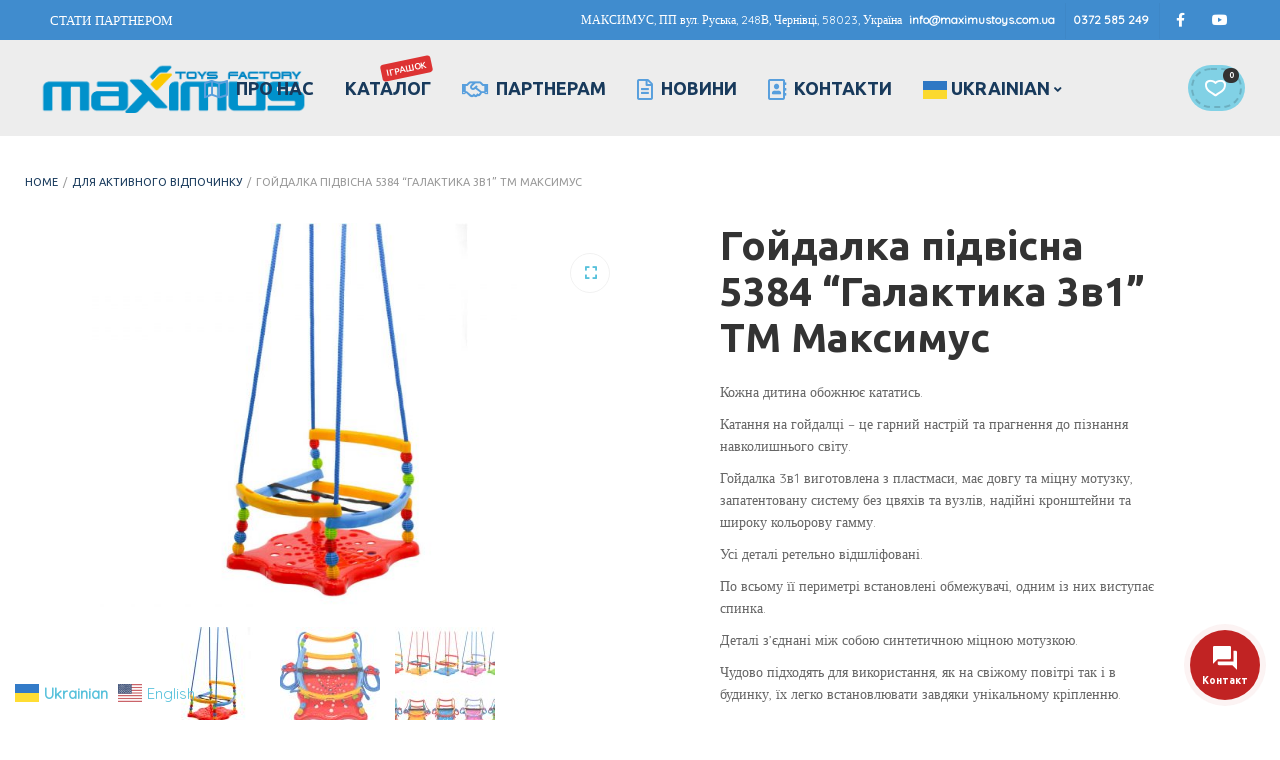

--- FILE ---
content_type: text/html; charset=UTF-8
request_url: https://maximustoys.com/product/5383-%D0%93%D0%BE%D0%B9%D0%B4-%D0%BF%D1%96%D0%B4%D0%B2-%D0%93%D0%B0%D0%BB%D0%B0%D0%BA%D1%82%D0%B8%D0%BA%D0%B0-2%D0%B21-%D0%A2%D0%9C_%D0%9C%D0%B0%D0%BA%D1%81%D0%B8%D0%BC%D1%83%D1%81/
body_size: 20887
content:
<!DOCTYPE html>
<html xmlns="http://www.w3.org/1999/xhtml" lang="uk">
	<head>
		<meta http-equiv="Content-Type" content="text/html; charset=UTF-8" />
		<meta name="viewport" content="width=device-width, maximum-scale=1" />
		<link rel="profile" href="http://gmpg.org/xfn/11" />
		<link rel="pingback" href="https://maximustoys.com/xmlrpc.php" />
						<script>document.documentElement.className = document.documentElement.className + ' yes-js js_active js'</script>
				<title>Гойдалка підвісна 5384 &#8220;Галактика 3в1&#8221; ТМ Максимус &#8211; MAXIMUS</title>
<meta name='robots' content='max-image-preview:large' />
	<style>img:is([sizes="auto" i], [sizes^="auto," i]) { contain-intrinsic-size: 3000px 1500px }</style>
	<link rel='dns-prefetch' href='//fonts.googleapis.com' />
<link href='https://fonts.gstatic.com' crossorigin rel='preconnect' />
<link rel="alternate" type="application/rss+xml" title="MAXIMUS &raquo; стрічка" href="https://maximustoys.com/feed/" />
<link rel="alternate" type="application/rss+xml" title="MAXIMUS &raquo; Канал коментарів" href="https://maximustoys.com/comments/feed/" />
<script type="text/javascript">
/* <![CDATA[ */
window._wpemojiSettings = {"baseUrl":"https:\/\/s.w.org\/images\/core\/emoji\/16.0.1\/72x72\/","ext":".png","svgUrl":"https:\/\/s.w.org\/images\/core\/emoji\/16.0.1\/svg\/","svgExt":".svg","source":{"concatemoji":"https:\/\/maximustoys.com\/wp-includes\/js\/wp-emoji-release.min.js?ver=6.8.3"}};
/*! This file is auto-generated */
!function(s,n){var o,i,e;function c(e){try{var t={supportTests:e,timestamp:(new Date).valueOf()};sessionStorage.setItem(o,JSON.stringify(t))}catch(e){}}function p(e,t,n){e.clearRect(0,0,e.canvas.width,e.canvas.height),e.fillText(t,0,0);var t=new Uint32Array(e.getImageData(0,0,e.canvas.width,e.canvas.height).data),a=(e.clearRect(0,0,e.canvas.width,e.canvas.height),e.fillText(n,0,0),new Uint32Array(e.getImageData(0,0,e.canvas.width,e.canvas.height).data));return t.every(function(e,t){return e===a[t]})}function u(e,t){e.clearRect(0,0,e.canvas.width,e.canvas.height),e.fillText(t,0,0);for(var n=e.getImageData(16,16,1,1),a=0;a<n.data.length;a++)if(0!==n.data[a])return!1;return!0}function f(e,t,n,a){switch(t){case"flag":return n(e,"\ud83c\udff3\ufe0f\u200d\u26a7\ufe0f","\ud83c\udff3\ufe0f\u200b\u26a7\ufe0f")?!1:!n(e,"\ud83c\udde8\ud83c\uddf6","\ud83c\udde8\u200b\ud83c\uddf6")&&!n(e,"\ud83c\udff4\udb40\udc67\udb40\udc62\udb40\udc65\udb40\udc6e\udb40\udc67\udb40\udc7f","\ud83c\udff4\u200b\udb40\udc67\u200b\udb40\udc62\u200b\udb40\udc65\u200b\udb40\udc6e\u200b\udb40\udc67\u200b\udb40\udc7f");case"emoji":return!a(e,"\ud83e\udedf")}return!1}function g(e,t,n,a){var r="undefined"!=typeof WorkerGlobalScope&&self instanceof WorkerGlobalScope?new OffscreenCanvas(300,150):s.createElement("canvas"),o=r.getContext("2d",{willReadFrequently:!0}),i=(o.textBaseline="top",o.font="600 32px Arial",{});return e.forEach(function(e){i[e]=t(o,e,n,a)}),i}function t(e){var t=s.createElement("script");t.src=e,t.defer=!0,s.head.appendChild(t)}"undefined"!=typeof Promise&&(o="wpEmojiSettingsSupports",i=["flag","emoji"],n.supports={everything:!0,everythingExceptFlag:!0},e=new Promise(function(e){s.addEventListener("DOMContentLoaded",e,{once:!0})}),new Promise(function(t){var n=function(){try{var e=JSON.parse(sessionStorage.getItem(o));if("object"==typeof e&&"number"==typeof e.timestamp&&(new Date).valueOf()<e.timestamp+604800&&"object"==typeof e.supportTests)return e.supportTests}catch(e){}return null}();if(!n){if("undefined"!=typeof Worker&&"undefined"!=typeof OffscreenCanvas&&"undefined"!=typeof URL&&URL.createObjectURL&&"undefined"!=typeof Blob)try{var e="postMessage("+g.toString()+"("+[JSON.stringify(i),f.toString(),p.toString(),u.toString()].join(",")+"));",a=new Blob([e],{type:"text/javascript"}),r=new Worker(URL.createObjectURL(a),{name:"wpTestEmojiSupports"});return void(r.onmessage=function(e){c(n=e.data),r.terminate(),t(n)})}catch(e){}c(n=g(i,f,p,u))}t(n)}).then(function(e){for(var t in e)n.supports[t]=e[t],n.supports.everything=n.supports.everything&&n.supports[t],"flag"!==t&&(n.supports.everythingExceptFlag=n.supports.everythingExceptFlag&&n.supports[t]);n.supports.everythingExceptFlag=n.supports.everythingExceptFlag&&!n.supports.flag,n.DOMReady=!1,n.readyCallback=function(){n.DOMReady=!0}}).then(function(){return e}).then(function(){var e;n.supports.everything||(n.readyCallback(),(e=n.source||{}).concatemoji?t(e.concatemoji):e.wpemoji&&e.twemoji&&(t(e.twemoji),t(e.wpemoji)))}))}((window,document),window._wpemojiSettings);
/* ]]> */
</script>
<link rel='stylesheet' id='jquery.contactus.css-css' href='https://maximustoys.com/wp-content/plugins/ar-contactus/res/css/jquery.contactus.min.css?ver=1.0.3' type='text/css' media='all' />
<style id='wp-emoji-styles-inline-css' type='text/css'>

	img.wp-smiley, img.emoji {
		display: inline !important;
		border: none !important;
		box-shadow: none !important;
		height: 1em !important;
		width: 1em !important;
		margin: 0 0.07em !important;
		vertical-align: -0.1em !important;
		background: none !important;
		padding: 0 !important;
	}
</style>
<link rel='stylesheet' id='wp-block-library-css' href='https://maximustoys.com/wp-includes/css/dist/block-library/style.min.css?ver=6.8.3' type='text/css' media='all' />
<style id='classic-theme-styles-inline-css' type='text/css'>
/*! This file is auto-generated */
.wp-block-button__link{color:#fff;background-color:#32373c;border-radius:9999px;box-shadow:none;text-decoration:none;padding:calc(.667em + 2px) calc(1.333em + 2px);font-size:1.125em}.wp-block-file__button{background:#32373c;color:#fff;text-decoration:none}
</style>
<link rel='stylesheet' id='wc-block-vendors-style-css' href='https://maximustoys.com/wp-content/plugins/woocommerce/packages/woocommerce-blocks/build/vendors-style.css?ver=5.3.2' type='text/css' media='all' />
<link rel='stylesheet' id='wc-block-style-css' href='https://maximustoys.com/wp-content/plugins/woocommerce/packages/woocommerce-blocks/build/style.css?ver=5.3.2' type='text/css' media='all' />
<style id='global-styles-inline-css' type='text/css'>
:root{--wp--preset--aspect-ratio--square: 1;--wp--preset--aspect-ratio--4-3: 4/3;--wp--preset--aspect-ratio--3-4: 3/4;--wp--preset--aspect-ratio--3-2: 3/2;--wp--preset--aspect-ratio--2-3: 2/3;--wp--preset--aspect-ratio--16-9: 16/9;--wp--preset--aspect-ratio--9-16: 9/16;--wp--preset--color--black: #000000;--wp--preset--color--cyan-bluish-gray: #abb8c3;--wp--preset--color--white: #ffffff;--wp--preset--color--pale-pink: #f78da7;--wp--preset--color--vivid-red: #cf2e2e;--wp--preset--color--luminous-vivid-orange: #ff6900;--wp--preset--color--luminous-vivid-amber: #fcb900;--wp--preset--color--light-green-cyan: #7bdcb5;--wp--preset--color--vivid-green-cyan: #00d084;--wp--preset--color--pale-cyan-blue: #8ed1fc;--wp--preset--color--vivid-cyan-blue: #0693e3;--wp--preset--color--vivid-purple: #9b51e0;--wp--preset--gradient--vivid-cyan-blue-to-vivid-purple: linear-gradient(135deg,rgba(6,147,227,1) 0%,rgb(155,81,224) 100%);--wp--preset--gradient--light-green-cyan-to-vivid-green-cyan: linear-gradient(135deg,rgb(122,220,180) 0%,rgb(0,208,130) 100%);--wp--preset--gradient--luminous-vivid-amber-to-luminous-vivid-orange: linear-gradient(135deg,rgba(252,185,0,1) 0%,rgba(255,105,0,1) 100%);--wp--preset--gradient--luminous-vivid-orange-to-vivid-red: linear-gradient(135deg,rgba(255,105,0,1) 0%,rgb(207,46,46) 100%);--wp--preset--gradient--very-light-gray-to-cyan-bluish-gray: linear-gradient(135deg,rgb(238,238,238) 0%,rgb(169,184,195) 100%);--wp--preset--gradient--cool-to-warm-spectrum: linear-gradient(135deg,rgb(74,234,220) 0%,rgb(151,120,209) 20%,rgb(207,42,186) 40%,rgb(238,44,130) 60%,rgb(251,105,98) 80%,rgb(254,248,76) 100%);--wp--preset--gradient--blush-light-purple: linear-gradient(135deg,rgb(255,206,236) 0%,rgb(152,150,240) 100%);--wp--preset--gradient--blush-bordeaux: linear-gradient(135deg,rgb(254,205,165) 0%,rgb(254,45,45) 50%,rgb(107,0,62) 100%);--wp--preset--gradient--luminous-dusk: linear-gradient(135deg,rgb(255,203,112) 0%,rgb(199,81,192) 50%,rgb(65,88,208) 100%);--wp--preset--gradient--pale-ocean: linear-gradient(135deg,rgb(255,245,203) 0%,rgb(182,227,212) 50%,rgb(51,167,181) 100%);--wp--preset--gradient--electric-grass: linear-gradient(135deg,rgb(202,248,128) 0%,rgb(113,206,126) 100%);--wp--preset--gradient--midnight: linear-gradient(135deg,rgb(2,3,129) 0%,rgb(40,116,252) 100%);--wp--preset--font-size--small: 13px;--wp--preset--font-size--medium: 20px;--wp--preset--font-size--large: 36px;--wp--preset--font-size--x-large: 42px;--wp--preset--spacing--20: 0.44rem;--wp--preset--spacing--30: 0.67rem;--wp--preset--spacing--40: 1rem;--wp--preset--spacing--50: 1.5rem;--wp--preset--spacing--60: 2.25rem;--wp--preset--spacing--70: 3.38rem;--wp--preset--spacing--80: 5.06rem;--wp--preset--shadow--natural: 6px 6px 9px rgba(0, 0, 0, 0.2);--wp--preset--shadow--deep: 12px 12px 50px rgba(0, 0, 0, 0.4);--wp--preset--shadow--sharp: 6px 6px 0px rgba(0, 0, 0, 0.2);--wp--preset--shadow--outlined: 6px 6px 0px -3px rgba(255, 255, 255, 1), 6px 6px rgba(0, 0, 0, 1);--wp--preset--shadow--crisp: 6px 6px 0px rgba(0, 0, 0, 1);}:where(.is-layout-flex){gap: 0.5em;}:where(.is-layout-grid){gap: 0.5em;}body .is-layout-flex{display: flex;}.is-layout-flex{flex-wrap: wrap;align-items: center;}.is-layout-flex > :is(*, div){margin: 0;}body .is-layout-grid{display: grid;}.is-layout-grid > :is(*, div){margin: 0;}:where(.wp-block-columns.is-layout-flex){gap: 2em;}:where(.wp-block-columns.is-layout-grid){gap: 2em;}:where(.wp-block-post-template.is-layout-flex){gap: 1.25em;}:where(.wp-block-post-template.is-layout-grid){gap: 1.25em;}.has-black-color{color: var(--wp--preset--color--black) !important;}.has-cyan-bluish-gray-color{color: var(--wp--preset--color--cyan-bluish-gray) !important;}.has-white-color{color: var(--wp--preset--color--white) !important;}.has-pale-pink-color{color: var(--wp--preset--color--pale-pink) !important;}.has-vivid-red-color{color: var(--wp--preset--color--vivid-red) !important;}.has-luminous-vivid-orange-color{color: var(--wp--preset--color--luminous-vivid-orange) !important;}.has-luminous-vivid-amber-color{color: var(--wp--preset--color--luminous-vivid-amber) !important;}.has-light-green-cyan-color{color: var(--wp--preset--color--light-green-cyan) !important;}.has-vivid-green-cyan-color{color: var(--wp--preset--color--vivid-green-cyan) !important;}.has-pale-cyan-blue-color{color: var(--wp--preset--color--pale-cyan-blue) !important;}.has-vivid-cyan-blue-color{color: var(--wp--preset--color--vivid-cyan-blue) !important;}.has-vivid-purple-color{color: var(--wp--preset--color--vivid-purple) !important;}.has-black-background-color{background-color: var(--wp--preset--color--black) !important;}.has-cyan-bluish-gray-background-color{background-color: var(--wp--preset--color--cyan-bluish-gray) !important;}.has-white-background-color{background-color: var(--wp--preset--color--white) !important;}.has-pale-pink-background-color{background-color: var(--wp--preset--color--pale-pink) !important;}.has-vivid-red-background-color{background-color: var(--wp--preset--color--vivid-red) !important;}.has-luminous-vivid-orange-background-color{background-color: var(--wp--preset--color--luminous-vivid-orange) !important;}.has-luminous-vivid-amber-background-color{background-color: var(--wp--preset--color--luminous-vivid-amber) !important;}.has-light-green-cyan-background-color{background-color: var(--wp--preset--color--light-green-cyan) !important;}.has-vivid-green-cyan-background-color{background-color: var(--wp--preset--color--vivid-green-cyan) !important;}.has-pale-cyan-blue-background-color{background-color: var(--wp--preset--color--pale-cyan-blue) !important;}.has-vivid-cyan-blue-background-color{background-color: var(--wp--preset--color--vivid-cyan-blue) !important;}.has-vivid-purple-background-color{background-color: var(--wp--preset--color--vivid-purple) !important;}.has-black-border-color{border-color: var(--wp--preset--color--black) !important;}.has-cyan-bluish-gray-border-color{border-color: var(--wp--preset--color--cyan-bluish-gray) !important;}.has-white-border-color{border-color: var(--wp--preset--color--white) !important;}.has-pale-pink-border-color{border-color: var(--wp--preset--color--pale-pink) !important;}.has-vivid-red-border-color{border-color: var(--wp--preset--color--vivid-red) !important;}.has-luminous-vivid-orange-border-color{border-color: var(--wp--preset--color--luminous-vivid-orange) !important;}.has-luminous-vivid-amber-border-color{border-color: var(--wp--preset--color--luminous-vivid-amber) !important;}.has-light-green-cyan-border-color{border-color: var(--wp--preset--color--light-green-cyan) !important;}.has-vivid-green-cyan-border-color{border-color: var(--wp--preset--color--vivid-green-cyan) !important;}.has-pale-cyan-blue-border-color{border-color: var(--wp--preset--color--pale-cyan-blue) !important;}.has-vivid-cyan-blue-border-color{border-color: var(--wp--preset--color--vivid-cyan-blue) !important;}.has-vivid-purple-border-color{border-color: var(--wp--preset--color--vivid-purple) !important;}.has-vivid-cyan-blue-to-vivid-purple-gradient-background{background: var(--wp--preset--gradient--vivid-cyan-blue-to-vivid-purple) !important;}.has-light-green-cyan-to-vivid-green-cyan-gradient-background{background: var(--wp--preset--gradient--light-green-cyan-to-vivid-green-cyan) !important;}.has-luminous-vivid-amber-to-luminous-vivid-orange-gradient-background{background: var(--wp--preset--gradient--luminous-vivid-amber-to-luminous-vivid-orange) !important;}.has-luminous-vivid-orange-to-vivid-red-gradient-background{background: var(--wp--preset--gradient--luminous-vivid-orange-to-vivid-red) !important;}.has-very-light-gray-to-cyan-bluish-gray-gradient-background{background: var(--wp--preset--gradient--very-light-gray-to-cyan-bluish-gray) !important;}.has-cool-to-warm-spectrum-gradient-background{background: var(--wp--preset--gradient--cool-to-warm-spectrum) !important;}.has-blush-light-purple-gradient-background{background: var(--wp--preset--gradient--blush-light-purple) !important;}.has-blush-bordeaux-gradient-background{background: var(--wp--preset--gradient--blush-bordeaux) !important;}.has-luminous-dusk-gradient-background{background: var(--wp--preset--gradient--luminous-dusk) !important;}.has-pale-ocean-gradient-background{background: var(--wp--preset--gradient--pale-ocean) !important;}.has-electric-grass-gradient-background{background: var(--wp--preset--gradient--electric-grass) !important;}.has-midnight-gradient-background{background: var(--wp--preset--gradient--midnight) !important;}.has-small-font-size{font-size: var(--wp--preset--font-size--small) !important;}.has-medium-font-size{font-size: var(--wp--preset--font-size--medium) !important;}.has-large-font-size{font-size: var(--wp--preset--font-size--large) !important;}.has-x-large-font-size{font-size: var(--wp--preset--font-size--x-large) !important;}
:where(.wp-block-post-template.is-layout-flex){gap: 1.25em;}:where(.wp-block-post-template.is-layout-grid){gap: 1.25em;}
:where(.wp-block-columns.is-layout-flex){gap: 2em;}:where(.wp-block-columns.is-layout-grid){gap: 2em;}
:root :where(.wp-block-pullquote){font-size: 1.5em;line-height: 1.6;}
</style>
<link rel='stylesheet' id='flexslider-css' href='https://maximustoys.com/wp-content/plugins/js_composer/assets/lib/flexslider/flexslider.min.css?ver=6.6.0' type='text/css' media='all' />
<link rel='stylesheet' id='owl-carousel-css' href='https://maximustoys.com/wp-content/themes/babystreet/styles/owl-carousel2-dist/assets/owl.carousel.min.css?ver=2.3.4' type='text/css' media='all' />
<link rel='stylesheet' id='owl-carousel-theme-default-css' href='https://maximustoys.com/wp-content/themes/babystreet/styles/owl-carousel2-dist/assets/owl.theme.default.min.css?ver=2.3.4' type='text/css' media='all' />
<link rel='stylesheet' id='owl-carousel-animate-css' href='https://maximustoys.com/wp-content/themes/babystreet/styles/owl-carousel2-dist/assets/animate.css?ver=2.3.4' type='text/css' media='all' />
<link rel='stylesheet' id='cloud-zoom-css' href='https://maximustoys.com/wp-content/themes/babystreet/styles/cloud-zoom/cloud-zoom.css?ver=1.0.2' type='text/css' media='all' />
<link rel='stylesheet' id='magnific-css' href='https://maximustoys.com/wp-content/themes/babystreet/styles/magnific/magnific-popup.css?ver=1.0.2' type='text/css' media='all' />
<link rel='stylesheet' id='rs-plugin-settings-css' href='https://maximustoys.com/wp-content/plugins/revslider/public/assets/css/rs6.css?ver=6.4.3' type='text/css' media='all' />
<style id='rs-plugin-settings-inline-css' type='text/css'>
#rs-demo-id {}
</style>
<link rel='stylesheet' id='photoswipe-css' href='https://maximustoys.com/wp-content/plugins/woocommerce/assets/css/photoswipe/photoswipe.min.css?ver=5.5.1' type='text/css' media='all' />
<link rel='stylesheet' id='photoswipe-default-skin-css' href='https://maximustoys.com/wp-content/plugins/woocommerce/assets/css/photoswipe/default-skin/default-skin.min.css?ver=5.5.1' type='text/css' media='all' />
<style id='woocommerce-inline-inline-css' type='text/css'>
.woocommerce form .form-row .required { visibility: visible; }
</style>
<link rel='preload' as='style'  href='//fonts.googleapis.com/css?family=Quicksand%7CUbuntu%3A100%2C100italic%2C200%2C200italic%2C300%2C300italic%2C400%2C400italic%2C500%2C500italic%2C600%2C600italic%2C700%2C700italic%2C800%2C800italic%2C900%2C900italic%26subset%3Dlatin&#038;display=swap&#038;ver=6.8.3' type='text/css'  />
<link rel='stylesheet' onload="this.media='all'" id='babystreet-fonts-css' href='//fonts.googleapis.com/css?family=Quicksand%7CUbuntu%3A100%2C100italic%2C200%2C200italic%2C300%2C300italic%2C400%2C400italic%2C500%2C500italic%2C600%2C600italic%2C700%2C700italic%2C800%2C800italic%2C900%2C900italic%26subset%3Dlatin&#038;display=swap&#038;ver=6.8.3' type='text/css' media='print' />
<link rel='stylesheet' id='babystreet-style-css' href='https://maximustoys.com/wp-content/themes/babystreet/style.css?ver=6.8.3' type='text/css' media='all' />
<style id='babystreet-style-inline-css' type='text/css'>
/* Site main accent color */
            .babystreet_content_slider.babystreet_content_slider_light_nav .owl-nav .owl-next, .babystreet_content_slider.babystreet_content_slider_light_nav .owl-nav .owl-prev, div.widget_categories ul li.current-cat > a:before, ul.tabs li.active a, ul.tabs a:hover, #babystreet_price_range, ul.woocommerce-order-overview.woocommerce-thankyou-order-details.order_details li:before, .prod_hold .price_hold, p.product.woocommerce.add_to_cart_inline, .babystreet-promo-wrapper .babystreet-promo-text, .babystreet-related-blog-posts div.post.blog-post.babystreet-post-no-image .babystreet_post_data_holder h2.heading-title:before, button.single_add_to_cart_button:before, .links a.button.add_to_cart_button:after, .links a.button.add_to_cart_button.ajax_add_to_cart:after, #babystreet-account-holder.babystreet-user-is-logged .babystreet-header-account-link-holder > ul li a:hover:before, .commentlist ul.children:before, .infinite-scroll-request:before, .widget_layered_nav_filters li a:before, .links a.button.add_to_cart_button:after, .links a.button.add_to_cart_button.ajax_add_to_cart:after, div.prod_hold .name sup, #main-menu li ul.sub-menu li a sup, div.prod_hold .name sub, #content div.product div.summary h1.heading-title sup, #content div.product div.summary h1.heading-title sub, .babystreet-spec-dot, .count_holder .count_info:before, .babystreet-pricing-table-shortcode .title-icon-holder, .count_holder .count_info_left:before, .widget_layered_nav ul li:hover .count, .widget_layered_nav ul li.chosen a, .widget_product_categories ul li:hover > .count, .widget_product_categories ul li.current-cat > a, .widget_layered_nav ul li:hover a:before, .widget_product_categories ul li:hover a:before, .wpb_babystreet_banner a span.babystreet_banner-icon, .babystreet-event-countdown .is-countdown, .video_controlls a#video-volume:after, div.widget_categories ul li > a:hover:before, #main-menu ul.menu > li > a:hover, #main-menu ul.menu > li.current-menu-item > a, .otw-input-wrap:before, .prod_hold .price_hold:before, a.bbp-forum-title:hover, .portfolio_top .project-data .main-features .checklist li:before, body.babystreet_transparent_header #main-menu ul.menu > li.current-menu-item > a:before, body.babystreet_transparent_header #main-menu ul.menu > li.current-menu-item > a:before, body.babystreet_transparent_header #main-menu ul.menu > li > a:hover:before {
                color: #81d1e5;
            }

            .portfolio-unit-info a.portfolio-lightbox-link, blockquote, q, .wp-block-pullquote:not(.is-style-solid-color), .babystreet-product-slider .owl-nav .owl-next, .babystreet-product-slider .owl-nav .owl-prev, .babystreet_image_list .owl-nav .owl-prev, .babystreet_image_list .owl-nav .owl-next, figure.woocommerce-product-gallery__wrapper .owl-nav .owl-prev, figure.woocommerce-product-gallery__wrapper .owl-nav .owl-next, .babystreet_content_slider .owl-nav .owl-next, .babystreet_content_slider .owl-nav .owl-prev, .woocommerce.owl-carousel .owl-nav .owl-next, .woocommerce.owl-carousel .owl-nav .owl-prev, .related.products .owl-nav .owl-prev, .related.products .owl-nav .owl-next, .similar_projects .owl-nav .owl-prev, .similar_projects .owl-nav .owl-next, .babystreet-portfolio-shortcode .owl-nav .owl-prev, .babystreet-portfolio-shortcode .owl-nav .owl-next, .babystreet_shortcode_latest_posts .owl-nav .owl-prev, .babystreet_shortcode_latest_posts .owl-nav .owl-next, .babystreet-quickview-images .owl-nav .owl-prev, .babystreet-quickview-images .owl-nav .owl-next, .tribe-mini-calendar-event .list-date, #spinner, .babystreet-search-cart-holder:before, .widget_shopping_cart_content p.buttons .button.checkout, .babystreet-wcs-swatches .swatch.swatch-label.selected, .babystreet-wcs-swatches .swatch.swatch-label:hover, .is-babystreet-video .mfp-iframe-holder .mfp-content .mfp-close, a#cancel-comment-reply-link, blockquote:before, q:before, .commentlist li .comment-body:hover .comment-reply-link, a.babystreet-post-nav .entry-info-wrap:after, .babystreet-author-info .title a:after, #comments h3.heading-title span.babystreet_comments_count, #comments h3.heading-title span.babystreet_comments_count, div.babystreet_whole_banner_wrapper:after, .blog-post:hover > .babystreet_post_data_holder h2.heading-title a:after, .wpb_text_column h6 a:hover:after, .wpb_text_column h5 a:hover:after, .wpb_text_column p a:hover:after, .blog-post-meta.post-meta-top .count_comments a, div:not(.babystreet_blog_masonry) > .blog-post.sticky .babystreet_post_data_holder:before, .wcmp_vendor_list .wcmp_sorted_vendors:before, .tribe-events-list div.type-tribe_events .tribe-events-event-cost, .tribe-events-schedule .tribe-events-cost, .woocommerce form.track_order input.button, #bbpress-forums li.bbp-body ul.forum:hover, #bbpress-forums li.bbp-body ul.topic:hover, .woocommerce-shipping-fields input[type="checkbox"]:checked + span:before, .widget_product_categories ul li.current-cat > .count, .widget_layered_nav ul li.chosen .count, .bypostauthor > .comment-body img.avatar, div.product-category.product a h2:after, .babystreet_added_to_cart_notification, #yith-wcwl-popup-message, .babystreet-iconbox h5:after, .babystreet-pricing-heading h5:after, .babystreet_title_holder.centered_title .inner h1.heading-title:before, a.sidebar-trigger, td.tribe-events-present > div:first-of-type, a.mob-close-toggle:hover, .pagination .links a:hover, .dokan-pagination-container .dokan-pagination li a:hover, a.mob-menu-toggle i, .bbp-pagination-links a:hover, .babystreet_content_slider .owl-dot.active span, #main-menu ul.menu > li > a .babystreet-custom-menu-label, .product-category.product h2 mark:after, #main-menu li ul.sub-menu li.babystreet_colum_title > a:after, #main-menu li ul.sub-menu li.babystreet_colum_title > a:before, .blog-post-meta span.sticky_post, .babystreet_image_list a.babystreet-magnific-gallery-item:before, #bbpress-forums > #subscription-toggle a.subscription-toggle, .widget > h3:first-child:before, h2.widgettitle:before, .widget > h3:first-child:after, .babystreet-portfolio-categories ul li a:hover:before, .babystreet-portfolio-categories ul li a.is-checked:before, .babystreet-portfolio-categories ul li a:hover:after, .babystreet-portfolio-categories ul li a.is-checked:after, .flex-direction-nav a, ul.status-closed li.bbp-topic-title .bbp-topic-permalink:before, ul.sticky li.bbp-topic-title .bbp-topic-permalink:before, ul.super-sticky li.bbp-topic-title .bbp-topic-permalink:before {
                background-color: #81d1e5;
            }
            .widget_shopping_cart_content p.buttons .button.checkout {
                box-shadow: 0 0 0 3px #81d1e5;
            }

            .babystreet_image_list a.babystreet-magnific-gallery-item:after, .gallery-item dt a:after, .gallery-item dd a:after, .blocks-gallery-item a:after, .babystreet-user-is-logged .babystreet-header-account-link-holder > ul li, .wpb_single_image a.prettyphoto:before, div.woocommerce-product-gallery__image a:before {
                background-color: #81d1e5;
                box-shadow: 0 0 0 3px #81d1e5;
            }

            .bbp-topics-front ul.super-sticky:hover, .box-sort-filter .ui-slider-horizontal .ui-slider-handle, .widget_price_filter .ui-slider-handle.ui-state-default.ui-corner-all, .bbp-topics ul.super-sticky:hover, .bbp-topics ul.sticky:hover, .bbp-forum-content ul.sticky:hover {
                background-color: #81d1e5 !important;
            }
 
            ul.commentlist > li.pingback {border-left-color: #81d1e5 !Important;}

            div:not(.sidebar) div.widget_search input[type="text"]:focus, div:not(.sidebar) div.widget_product_search input[type="text"]:focus, .portfolio-unit-info a.portfolio-lightbox-link:before, .flex-direction-nav a:after, .babystreet_content_slider .owl-dot.active span:after, .bypostauthor > .comment-body:before, .babystreet-product-slider .count_holder, ul.tabs li.active a, ul.tabs a:hover, .owl-next:before, .owl-prev:before, .babystreet_title_holder .inner .babystreet-title-text-container:before, #spinner:before, blockquote, q, .sidebar.off-canvas-sidebar, .babystreet-author-info, body > div.widget.woocommerce.widget_shopping_cart, .commentlist li .comment-body:hover:before, .commentlist li .comment-body:hover:after, .babystreet-header-account-link-holder, .is-babystreet-video .mfp-iframe-holder .mfp-content, body > #search, .babystreet-quick-view-lightbox .mfp-content, .babystreet-icon-teaser-lightbox .mfp-content, div:not(.babystreet_blog_masonry) > .blog-post.sticky .babystreet_post_data_holder, #bbpress-forums li.bbp-body ul.forum:hover, #bbpress-forums li.bbp-body ul.topic:hover, div.product div.images ol.flex-control-nav li img.flex-active, div.product div.images ol.flex-control-nav li:hover img, .bbp-topics-front ul.super-sticky, .widget_layered_nav ul li:hover .count, .widget_layered_nav ul li.chosen .count, .widget_product_categories ul li.current-cat > .count, .widget_product_categories ul li:hover .count, #main-menu li ul.sub-menu li.babystreet-highlight-menu-item:after, .error404 div.blog-post-excerpt, .babystreet-none-overlay.babystreet-10px-gap .portfolio-unit-holder:hover, .portfolio-unit-info a.portfolio-lightbox-link:hover, body table.booked-calendar td.today .date span, .vc_tta-color-white.vc_tta-style-modern .vc_tta-tab.vc_active > a, .bbp-topics ul.super-sticky, .bbp-topics ul.sticky, .bbp-forum-content ul.sticky, .babystreet-pulsator-accent .wpb_wrapper:after {
                border-color: #81d1e5 !Important;
            }

            ::-moz-selection {
                background: #81d1e5;
            }

            ::selection {
                background: #81d1e5;
            }

            /* Links color */
            a, div.widget_categories ul li a:hover, nav.woocommerce-MyAccount-navigation ul li a:hover, nav.woocommerce-MyAccount-navigation ul li.is-active a, div.widget_nav_menu ul li a:hover, div.widget_archive ul li a:hover, div.widget_recent_comments ul li a:hover, div.widget_pages ul li a:hover, div.widget_links ul li a:hover, div.widget_recent_entries ul a:hover, div.widget_meta ul li a:hover, div.widget_display_forums ul li a:hover, .widget_display_replies ul li a:hover, .widget_display_topics li > a.bbp-forum-title:hover, .widget_display_stats dt:hover, .widget_display_stats dd:hover, div.widget_display_views ul li a:hover, .widget_layered_nav ul li a:hover, .widget_product_categories ul li a:hover {
                color: #57c1db;
            }

            /* Links hover color */
            a:hover {
                color: #81d1e5;
            }

            /* Widgets Title Color */
            .sidebar .widget > h3:first-of-type, .sidebar .widget h2.widgettitle, .wpb_widgetised_column .box h3:first-of-type, h2.wpb_flickr_heading {
                background-color: #81d1e5;
            }

            /* Buttons Default style */
                        .babystreet-wcs-swatches .swatch {
                border-radius: 50%;
                -webkit-border-radius: 50%;
                -moz-border-radius: 50%;
            }

            span.onsale, .babystreet-search-cart-holder:before, .babystreet-search-cart-holder:after {
                -webkit-border-radius: 3em;
                -moz-border-radius: 3em;
                border-radius: 3em;
            }

            .count_holder .count_info {
                -webkit-border-radius: 3px 3em 3em 3px;
                -moz-border-radius: 3px 3em 3em 3px;
                border-radius: 3px 3em 3em 3px;
            }

            .count_holder .count_info_left {
                -webkit-border-radius: 3em 3px 3px 3em;
                -moz-border-radius: 3em 3px 3px 3em;
                border-radius: 3em 3px 3px 3em;
            }

            .product-type-external .count_holder .count_info_left {
                border-radius: 3em 3em 3em 3em;
            }

            div:not(.sidebar) div.widget_search input[type="text"], div:not(.sidebar) div.widget_product_search input[type="text"], a.button, .r_more_blog, a.mob-menu-toggle i, a.mob-menu-toggle i:after, .wishlist_table .links a.button.add_to_cart_button, .wcv-navigation ul.menu.horizontal li a, form .vendor_sort select, .wcv-pro-dashboard input[type="submit"], .babystreet-pricing-table-button a, .widget_display_search input#bbp_search, #bbpress-forums > #subscription-toggle a.subscription-toggle, .bbp-topic-title span.bbp-st-topic-support, div.quantity, .babystreet-wcs-swatches .swatch.swatch-label, .babystreet_banner_buton, .woocommerce .wishlist_table td.product-add-to-cart a.button, .widget_shopping_cart_content p.buttons .button, input.button, button.button, a.button-inline, #submit_btn, #submit, .wpcf7-submit, #bbpress-forums #bbp-search-form #bbp_search, input[type="submit"], form.mc4wp-form input[type=submit], form.mc4wp-form input[type=email] {
                border-radius: 2em !important;
            }

                        /* Wordpress Default Buttons Color */
            a.button, .r_more_blog, button.wcv-button, input.button, .wcv-navigation ul.menu.horizontal li a, input.button, .woocommerce .wishlist_table td.product-add-to-cart a.button, button.button, a.button-inline, #submit_btn, #submit, .wpcf7-submit, input.otw-submit, form.mc4wp-form input[type=submit], .tribe-events-button, input[type="submit"] {
                background-color: #ff8087;
                box-shadow: 0 0 0 3px #ff8087;
            }
            .wishlist_table .add_to_cart.button {
                box-shadow: 0 0 0 3px #ff8087 !important;
            }

            /* Wordpress Default Buttons Hover Color */
            a.button:hover, .r_more_blog:hover, .widget_shopping_cart_content p.buttons .button:hover, .vc_btn3-style-custom:hover, input.button:hover, .wcv-navigation ul.menu.horizontal li a:hover, .wcv-navigation ul.menu.horizontal li.active a, button.button:hover, .woocommerce .wishlist_table td.product-add-to-cart a.button:hover, a.button-inline:hover, #submit_btn:hover, #submit:hover, .wpcf7-submit:hover, .r_more:hover, .r_more_right:hover, button.single_add_to_cart_button:hover, .babystreet-product-slide-cart .button.add_to_cart_button:hover, input.otw-submit:hover, form.mc4wp-form input[type=submit]:hover, .wc-proceed-to-checkout a.checkout-button.button:hover {
                background-color: #dd3333 !important;
                box-shadow: 0 0 0 3px #dd3333;
            }
            .wishlist_table .add_to_cart.button:hover {
                box-shadow: 0 0 0 3px #dd3333 !important;
            }

            /* NEW label color */
            div.prod_hold .new_prod {
                background-color: #81d1e5;
            }

            /* SALE label color */
            div.prod_hold .sale, span.onsale {
                background-color: #ff8087;
            }

            .count_holder .countdown_time_tiny {
                color: #ff8087;
            }

            /* Standard page title color (no background image) */
            #babystreet_page_title h1.heading-title, #babystreet_page_title h1.heading-title a, .breadcrumb, .breadcrumb a, .babystreet-dark-skin #babystreet_page_title h1.heading-title a, body.single-post .babystreet_title_holder .blog-post-meta a {
                color: #183a5c;
            }

            .breadcrumb {
                color: #999999;
            }

            /* Standard page subtitle color (no background image) */
            .babystreet_title_holder h6 {
                color: #49a3b9;
            }

            /* Customized page title color (with background image) */
            #babystreet_page_title.babystreet_title_holder.title_has_image h1.heading-title, #babystreet_page_title.babystreet_title_holder.title_has_image .blog-post-meta *, #babystreet_page_title.babystreet_title_holder.title_has_image .blog-post-meta .post-meta-date:before, #babystreet_page_title.babystreet_title_holder.title_has_image h1.heading-title a, body.single-post #babystreet_page_title.babystreet_title_holder.title_has_image .blog-post-meta a, #babystreet_page_title.babystreet_title_holder.title_has_image h6, #babystreet_page_title.babystreet_title_holder.title_has_image .breadcrumb, #babystreet_page_title.babystreet_title_holder.title_has_image .breadcrumb a {
                color: #ffffff;
            }

            body.babystreet_transparent_header.babystreet-transparent-dark #babystreet_page_title.babystreet_title_holder.title_has_image h1.heading-title, body.babystreet_transparent_header.babystreet-transparent-dark #babystreet_page_title.babystreet_title_holder.title_has_image .blog-post-meta *, body.babystreet_transparent_header.babystreet-transparent-dark #babystreet_page_title.babystreet_title_holder.title_has_image .blog-post-meta .post-meta-date:before, body.babystreet_transparent_header.babystreet-transparent-dark #babystreet_page_title.babystreet_title_holder.title_has_image h1.heading-title a, body.single-post.babystreet_transparent_header.babystreet-transparent-dark #babystreet_page_title.babystreet_title_holder.title_has_image .blog-post-meta a, body.babystreet_transparent_header.babystreet-transparent-dark #babystreet_page_title.babystreet_title_holder.title_has_image h6, body.babystreet_transparent_header.babystreet-transparent-dark #babystreet_page_title.babystreet_title_holder.title_has_image .breadcrumb, body.babystreet_transparent_header.babystreet-transparent-dark #babystreet_page_title.babystreet_title_holder.title_has_image .breadcrumb a {
                color: #183a5c;
            }

            /* Standard page title background color (no background image) */
            .babystreet_title_holder, .babystreet_title_holder .inner:before, body.babystreet_header_left .babystreet_title_holder:not(.title_has_image) .inner {
                background-color: #ebf7fa;
            }

            
            /* Standard page title border color (no background image) */
            .babystreet_title_holder, body.babystreet_header_left .babystreet_title_holder:not(.title_has_image) .inner {
                border-color: #f0f0f0;
            }

            .babystreet_title_holder .inner:before {
                border-color: transparent #f0f0f0 #f0f0f0 transparent;
            }

            /* Portfolio overlay text color */
            .portfolio-unit:not(.babystreet-none-overlay):not(.list-unit) a.portfolio-link, .portfolio-unit:not(.babystreet-none-overlay):not(.list-unit) small, .portfolio-unit:not(.babystreet-none-overlay):not(.list-unit) a.portfolio-link h4, .portfolio-unit:not(.babystreet-none-overlay):not(.list-unit) p {
                color: #ffffff;
            }

            
            /* Top Menu Bar Visible on Mobile */
                        @media only screen and (max-width: 1279px) {#header_top {display: none !Important}}                        /* Header top bar background color */
            #header_top {
                background-color: #408cce;
                            }
            .babystreet-main-menu-left #header.babystreet-has-header-top #logo.babystreet_text_logo {
                background-color: #408cce !important;
            }

            /* Main menu links color and typography */
                        #main-menu ul.menu > li > a, #main-menu li div.babystreet-mega-menu > ul.sub-menu > li > a, .babystreet-wishlist-counter a, #header .babystreet-search-cart-holder .video_controlls a, .babystreet_mega_text_block .widget > h3:first-of-type {
                color: #183a5c;
                font-size: 18px;
            font-weight:700;font-style:normal;            }

            /* Main menu links hover color */
            ul#mobile-menu.menu li a {
                font-size: 18px;
            font-weight:700;font-style:normal;            }

            /* Main menu links hover color */
            #main-menu ul.menu > li:hover > a, #main-menu ul.menu > li.current-menu-item > a, #main-menu ul.menu > li.babystreet-highlight-menu-item > a, body.babystreet_transparent_header #header #main-menu ul.menu > li:hover > a, body.babystreet_transparent_header #header #main-menu ul.menu > li.current-menu-item > a, #cart-module a.cart-contents, #main-menu li div.babystreet-mega-menu > ul.sub-menu > li > a:hover {
                color: #183a5c;
            }

            /* Main menu background hover color */
                                    #main-menu ul.menu > li.babystreet-highlight-menu-item > a, #main-menu ul.menu > li.babystreet-highlight-menu-item:after {
                background-color: #81d1e5;
            }

            #main-menu ul.menu > li.babystreet-highlight-menu-item:after {
                border-color: #81d1e5;
            }

                                    #main-menu ul.menu > li > a, #babystreet_footer_menu > li a, #header #logo .babystreet-logo-title {
                text-transform: uppercase;
            }

                        /* Main menu icons color */
                        #main-menu ul.menu li a i {
                color: #589fdd;
            }

            
            /* Header top bar menu links color */
            ul#topnav2 > li a, .babystreet-top-bar-message, .babystreet-top-bar-message a, #header_top .babystreet-social ul li a {
                color: #ffffff            }

            /* Header top bar menu links hover color */
            ul#topnav2 li a:hover, body.babystreet_transparent_header ul#topnav2 > li > a:hover {
                color: #216272 !important;
            }

            /* Header top bar menu links hover background color */
            
            /* Collapsible Pre-Header background color */
            #pre_header, #pre_header:before {
                background-color: #fcfcfc;
            }

            /* Collapsible Pre-Header titles color */
            #pre_header .widget > h3:first-child {
                color: #333333;
            }

            /* Collapsible Pre-Header titles border color */
            #pre_header .widget > h3:first-child, #pre_header > .inner ul.product_list_widget li, #pre_header > .inner div.widget_nav_menu ul li a, #pre_header > .inner ul.products-list li {
                border-color: #f1f1f1;
            }

            #pre_header > .inner div.widget_categories ul li, #pre_header > .inner div.widget_archive ul li, #pre_header > .inner div.widget_recent_comments ul li, #pre_header > .inner div.widget_pages ul li,
            #pre_header > .inner div.widget_links ul li, #pre_header > .inner div.widget_recent_entries ul li, #pre_header > .inner div.widget_meta ul li, #pre_header > .inner div.widget_display_forums ul li,
            #pre_header > .inner .widget_display_replies ul li, #pre_header > .inner .widget_display_views ul li {
                border-color: #f1f1f1;
            }

            /* Collapsible Pre-Header links color */
            #pre_header a {
                color: #333333;
            }

            /* Transparent Header menu color */
            @media only screen and (min-width: 1279px) {
                body.babystreet_transparent_header #header:not(.babystreet-sticksy) #logo .babystreet-logo-title, body.babystreet_transparent_header .babystreet-top-bar-message, body.babystreet_transparent_header .babystreet-top-bar-message a, body.babystreet_transparent_header #header_top .babystreet-social ul li a, body.babystreet_transparent_header ul#topnav2 > li > a, body.babystreet_transparent_header #header:not(.babystreet-sticksy) .babystreet-search-cart-holder .video_controlls a, body.babystreet_transparent_header #header:not(.babystreet-sticksy) #logo .babystreet-logo-subtitle, body.babystreet_transparent_header #header:not(.babystreet-sticksy) #main-menu ul.menu > li > a {
                    color: #ffffff !Important;
                }

                body.babystreet_transparent_header.babystreet-transparent-dark #header #logo .babystreet-logo-title, body.babystreet_transparent_header.babystreet-transparent-dark .babystreet-top-bar-message, body.babystreet_transparent_header.babystreet-transparent-dark .babystreet-top-bar-message a, body.babystreet_transparent_header.babystreet-transparent-dark #header_top .babystreet-social ul li a, body.babystreet_transparent_header.babystreet-transparent-dark ul#topnav2 > li > a, body.babystreet_transparent_header.babystreet-transparent-dark #header #logo .babystreet-logo-subtitle, body.babystreet_transparent_header.babystreet-transparent-dark #header #main-menu ul.menu > li > a {
                    color: #183a5c !Important;
                }

                /* Transparent menu hover color */
                                        body.babystreet_transparent_header.babystreet-transparent-dark #header #main-menu ul.menu > li > a:hover, body.babystreet_transparent_header.babystreet-transparent-dark #header #main-menu ul.menu > li.current-menu-item > a {
                    color: #183a5c !Important;
                }

                body.babystreet_transparent_header.babystreet-transparent-dark #main-menu ul.menu > li > a:before {
                    background-color: #183a5c !Important;
                }

                        }

            /* Page Title background */
                                      #babystreet_page_title:not(.title_has_image) {
                   background: url("");
               }

           
            /* Header background */
                        
            #header, #header.babystreet-sticksy:before {
                background-color: #ededed;
            }

            
            #header {
                border: none;
            }

            #main-menu ul.menu > li > a:before {
                background-color: #183a5c;
            }

                        /* footer_background */
                                    #footer {
                background: url("")bottom center no-repeat scroll;
            }

                        #footer {
                background-size: cover;
            }
            #footer > .inner:nth-of-type(2) {
            padding-bottom: 50px;
            }
                                    #footer {
                background-color: #ebf7fa;
            }

            /* footer_titles_color + footer_title_border_color */
            #footer .widget > h3:first-child {
                color: #183a5c;
                border-color: #f1f1f1;
            }

            #footer {
                border-top: 1px solid#f1f1f1;
            }

            #footer > .inner ul.product_list_widget li, #footer > .inner div.widget_nav_menu ul li a, #footer > .inner ul.products-list li, #babystreet_footer_menu > li {
                border-color: #f1f1f1;
            }

            /* footer_menu_links_color */
            #babystreet_footer_menu > li a, #powered .babystreet-social ul li a {
                color: #ffffff;
            }
                        #powered .author_credits a {color: #ffffff;}
            
            /* footer_links_color */
            #footer > .inner a {
                color: #183a5c;
            }

            /* footer_text_color */
            #footer {
                color: #999999;
            }

            #footer > .inner div.widget_categories ul li, #footer > .inner div.widget_archive ul li, #footer > .inner div.widget_recent_comments ul li, #footer > .inner div.widget_pages ul li,
            #footer > .inner div.widget_links ul li, #footer > .inner div.widget_recent_entries ul li, #footer > .inner div.widget_meta ul li, #footer > .inner div.widget_display_forums ul li,
            #footer > .inner .widget_display_replies ul li, #footer > .inner .widget_display_views ul li, #footer > .inner div.widget_nav_menu ul li {
                border-color: #f1f1f1;
            }

            /* footer_copyright_bar_bckgr_color */
            #powered {
                                color: #ffffff;
            }

            /* Body font */
                        body, #bbpress-forums .bbp-body div.bbp-reply-content {
                                    font-family: Quicksand;
                                font-size: 18px;
                color: #777777;
            }

            #header #logo .babystreet-logo-subtitle, #header2 #logo .babystreet-logo-subtitle {
                color: #777777;
            }

            /* Text logo color and typography */
                        #header #logo .babystreet-logo-title, #header2 #logo .babystreet-logo-title {
                color: #333333;
                font-size: 16px;
            font-weight:500;font-style:normal;            }

            /* Heading fonts */
                                        h1, h2, h3, h4, h5, h6, p.wp-block-cover-text, .babystreet-product-summary-wrapper div.babystreet-share-links span, #comments .nav-next a, #comments .nav-previous a, #tab-reviews #reply-title, .woocommerce-form-coupon-toggle .woocommerce-info, .woocommerce-form-login-toggle .woocommerce-info, .r_more_blog, p.woocommerce-thankyou-order-received, nav.woocommerce-MyAccount-navigation ul li a, #babystreet-account-holder.babystreet-user-is-logged .babystreet-header-account-link-holder > ul li a, .babystreet-header-user-data small, a.babystreet-post-nav .entry-info span.entry-title, .wp-block-cover-image .wp-block-cover-image-text, .wp-block-cover-image h2, .babystreet-product-popup-link > a, .vendor_description .vendor_img_add .vendor_address p.wcmp_vendor_name, .tribe-events-event-cost, .tribe-events-schedule .tribe-events-cost, .babystreet-page-load-status, .widget_layered_nav_filters li a, section.woocommerce-order-details, ul.woocommerce-error, table.woocommerce-checkout-review-order-table, body.woocommerce-cart .cart-collaterals, .cart-info table.shop_table.cart, ul.woocommerce-order-overview.woocommerce-thankyou-order-details.order_details li, .countdown_time_tiny, blockquote, q, #babystreet_footer_menu > li a, .babystreet-pagination-numbers .owl-dot:before, .babystreet-wcs-swatches .swatch.swatch-label, .portfolio-unit-info small, .widget .post-date, div.widget_nav_menu ul li a, .comment-body span, .comment-reply-link, span.edit-link a, #reviews .commentlist li .meta, div.widget_categories ul li a, div.widget_archive ul li a, div.widget_recent_entries ul li a, div.widget_recent_comments ul li a, .woocommerce p.cart-empty, div.woocommerce-MyAccount-content .myaccount_user, label, .babystreet-pricing-table-content, p.product.woocommerce.add_to_cart_inline, .product-filter .limit b, .product-filter .sort b, .product-filter .price_label, .contact-form .content span, .tribe-countdown-text, .babystreet-event-countdown .is-countdown, .babystreet-portfolio-categories ul li a, div.prod_hold .name, .prod_hold .price_hold, #header #logo .babystreet-logo-title, #header2 #logo .babystreet-logo-title, .babystreet-counter-h1, .babystreet-typed-h1, .babystreet-typed-h2, .babystreet-typed-h3, .babystreet-typed-h4, .babystreet-typed-h5, .babystreet-typed-h6, .babystreet-counter-h2, body.woocommerce-account #customer_login.col2-set .owl-nav, .woocommerce #customer_login.u-columns.col2-set .owl-nav, .babystreet-counter-h3, .error404 div.blog-post-excerpt:before, #yith-wcwl-popup-message #yith-wcwl-message, div.added-product-text strong, .vc_pie_chart .vc_pie_chart_value, .countdown-amount, .babystreet-product-slide-price, .babystreet-counter-h4, .babystreet-counter-h5, .babystreet-search-cart-holder #search input[type="text"], .babystreet-counter-h6, .vc_tta-tabs:not(.vc_tta-style-modern) .vc_tta-tab, div.product .price span, a.bbp-forum-title, p.logged-in-as, .babystreet-pricing-table-price, li.bbp-forum-info, li.bbp-topic-title .bbp-topic-permalink, .breadcrumb, .offer_title, ul.tabs a, .wpb_tabs .wpb_tabs_nav li a, .wpb_tour .wpb_tabs_nav a, .wpb_accordion .wpb_accordion_wrapper .wpb_accordion_header a, .post-date .num, .babystreet-products-list-view div.prod_hold .name, .babystreet_shortcode_count_holder .countdown-amount, .blog-post-meta a, .widget_shopping_cart_content p.total, #cart-module a.cart-contents, .babystreet-wishlist-counter .babystreet-wish-number, .portfolio_top .project-data .project-details .simple-list-underlined li, .portfolio_top .project-data .main-features .checklist li, .summary.entry-summary .yith-wcwl-add-to-wishlist a {
                    font-family: Ubuntu;
                }

                .u-column1 h2, .u-column2 h3, .babystreet_title_holder h1.heading-title {
                    font-family: Ubuntu !important;
                }

                
                                #main-menu ul.menu li a, ul#mobile-menu.menu li a, #main-menu li div.babystreet-mega-menu > ul.sub-menu > li.babystreet_colum_title > a {
                    font-family: Ubuntu;
                }

                
                                a.button, input.button, .babystreet-filter-widgets-triger, .babystreet-reset-filters, .wcv-navigation ul.menu.horizontal li a, .wcv-pro-dashboard input[type="submit"], button.button, input[type="submit"], a.button-inline, .babystreet_banner_buton, #submit_btn, #submit, .wpcf7-submit, .col2-set.addresses header a.edit, div.product input.qty, .babystreet-pricing-table-button a, .vc_btn3 {
                    font-family: Ubuntu;
                }

                                        /* H1 */
                        h1, .babystreet-counter-h1, .babystreet-typed-h1, #tab-reviews #reply-title, .babystreet-dropcap p:first-letter, .babystreet-dropcap h1:first-letter, .babystreet-dropcap h2:first-letter, .babystreet-dropcap h3:first-letter, .babystreet-dropcap h4:first-letter, .babystreet-dropcap h5:first-letter, .babystreet-dropcap h6:first-letter {
                color: #333333;
                font-size: 60px;
            font-weight:700;font-style:normal;            }

            /* H2 */
                        h2, .babystreet-counter-h2, p.wp-block-cover-text, .babystreet-typed-h2, .wp-block-cover-image .wp-block-cover-image-text, .wp-block-cover-image h2, .icon_teaser h3:first-child, body.woocommerce-account #customer_login.col2-set .owl-nav, .woocommerce #customer_login.u-columns.col2-set .owl-nav, .related.products h2, .upsells.products h2, .similar_projects > h4, .babystreet-related-blog-posts > h4, .tribe-events-related-events-title {
                color: #333333;
                font-size: 48px;
            font-weight:700;font-style:normal;            }
            .babystreet-portfolio-categories ul li a {
                color: #333333; 
            }

            /* H3 */
                        h3, .babystreet-counter-h3, .babystreet-typed-h3, .woocommerce p.cart-empty {
                color: #333333;
                font-size: 30px;
            font-weight:700;font-style:normal;            }

            /* H4 */
                        h4, .babystreet-counter-h4, .babystreet-typed-h4 {
                color: #333333;
                font-size: 24px;
            font-weight:700;font-style:normal;            }

            /* H5 */
                        h5, .babystreet-counter-h5, .babystreet-typed-h5 {
                color: #333333;
                font-size: 21px;
            font-weight:500;font-style:normal;            }

            /* H6 */
                        h6, .babystreet-counter-h6, .babystreet-typed-h6 {
                color: #333333;
                font-size: 19px;
            font-weight:500;font-style:normal;            }

                        @media only screen and (max-width: 1279px) {

                #header #logo img {
                    display: none !important;
                }

                #header #logo img.babystreet_mobile_logo {
                    display: table-cell !important;
                    width: auto !important;
                    opacity: 1;
                }
            }

            
            
            /* Add to Cart Color */
            button.single_add_to_cart_button, .babystreet-product-slide-cart .button.add_to_cart_button {
                background-color: #ff8087 !important;
                box-shadow: 0 0 0 3px #ff8087;
            }

            .add_to_cart_inline + .links a.button.add_to_cart_button:before, .links a.button.add_to_cart_button:after, .links a.button.add_to_cart_button.ajax_add_to_cart:after, div.prod_hold a.button.add_to_cart_button:before, div.prod_hold .links a.button.product_type_grouped:before, div.prod_hold .links a.button.product_type_external:before, p.product.woocommerce.add_to_cart_inline + .links a.button.add_to_cart_button.ajax_add_to_cart:before, p.product.woocommerce.add_to_cart_inline + .links a.button.product_type_grouped.ajax_add_to_cart:before {
                background-color: #ff8087 !important;
            }

            table.compare-list .add-to-cart td a.babystreet-quick-view-link, table.compare-list .add-to-cart td a.compare.button {
                display: none !important;
            }
</style>
<link rel='stylesheet' id='babystreet-responsive-css' href='https://maximustoys.com/wp-content/themes/babystreet/styles/babystreet-responsive.css?ver=6.8.3' type='text/css' media='all' />
<link rel='preload' as='style'  href='https://maximustoys.com/wp-content/themes/babystreet/styles/font-awesome/css/v4-shims.min.css?ver=6.8.3' type='text/css'  />
<link rel='stylesheet' onload="this.media='all'" id='font_awesome_5_shims-css' href='https://maximustoys.com/wp-content/themes/babystreet/styles/font-awesome/css/v4-shims.min.css?ver=6.8.3' type='text/css' media='print' />
<link rel='preload' as='style'  href='https://maximustoys.com/wp-content/themes/babystreet/styles/font-awesome/css/all.min.css?ver=6.8.3' type='text/css'  />
<link rel='stylesheet' onload="this.media='all'" id='font_awesome_5-css' href='https://maximustoys.com/wp-content/themes/babystreet/styles/font-awesome/css/all.min.css?ver=6.8.3' type='text/css' media='print' />
<link rel='preload' as='style'  href='https://maximustoys.com/wp-content/themes/babystreet/styles/et-line-font/style.css?ver=6.8.3' type='text/css'  />
<link rel='stylesheet' onload="this.media='all'" id='et-line-font-css' href='https://maximustoys.com/wp-content/themes/babystreet/styles/et-line-font/style.css?ver=6.8.3' type='text/css' media='print' />
<link rel='preload' as='style'  href='https://maximustoys.com/wp-content/themes/babystreet/styles/flaticon/font/flaticon.css?ver=6.8.3' type='text/css'  />
<link rel='stylesheet' onload="this.media='all'" id='flaticon-css' href='https://maximustoys.com/wp-content/themes/babystreet/styles/flaticon/font/flaticon.css?ver=6.8.3' type='text/css' media='print' />
<link rel='preload' as='font' id='hensa-regular-css' href='https://maximustoys.com/wp-content/themes/babystreet/styles/fonts/Hensa-Regular.ttf.woff' type='font/woff' crossorigin='anonymous'  />
<link rel='preload' as='font' id='feather-css' href='https://maximustoys.com/wp-content/themes/babystreet/styles/fonts/feather.woff' type='font/woff' crossorigin='anonymous'  />
<link rel='stylesheet' id='babystreet-wcs-frontend-css' href='https://maximustoys.com/wp-content/plugins/babystreet-plugin/incl/swatches/../../assets/css/babystreet-plugin-swatches.css?ver=20160615' type='text/css' media='all' />
<script type="text/javascript" src="https://maximustoys.com/wp-includes/js/jquery/jquery.min.js?ver=3.7.1" id="jquery-core-js"></script>
<script type="text/javascript" src="https://maximustoys.com/wp-includes/js/jquery/jquery-migrate.min.js?ver=3.4.1" id="jquery-migrate-js"></script>
<script type="text/javascript" src="https://maximustoys.com/wp-content/plugins/ar-contactus/res/js/scripts.js?ver=1.0.3" id="jquery.contactus.scripts-js"></script>
<script type="text/javascript" id="jquery.contactus.min.js-js-extra">
/* <![CDATA[ */
var arcontactusAjax = {"url":"https:\/\/maximustoys.com\/wp-admin\/admin-ajax.php"};
/* ]]> */
</script>
<script type="text/javascript" src="https://maximustoys.com/wp-content/plugins/ar-contactus/res/js/jquery.contactus.min.js?ver=1.0.3" id="jquery.contactus.min.js-js"></script>
<script type="text/javascript" src="https://maximustoys.com/wp-content/plugins/revslider/public/assets/js/rbtools.min.js?ver=6.4.3" id="tp-tools-js"></script>
<script type="text/javascript" src="https://maximustoys.com/wp-content/plugins/revslider/public/assets/js/rs6.min.js?ver=6.4.3" id="revmin-js"></script>
<script type="text/javascript" src="https://maximustoys.com/wp-content/plugins/woocommerce/assets/js/jquery-blockui/jquery.blockUI.min.js?ver=2.70" id="jquery-blockui-js"></script>
<script type="text/javascript" id="wc-add-to-cart-js-extra">
/* <![CDATA[ */
var wc_add_to_cart_params = {"ajax_url":"\/wp-admin\/admin-ajax.php","wc_ajax_url":"\/?wc-ajax=%%endpoint%%","i18n_view_cart":"View cart","cart_url":"https:\/\/maximustoys.com\/cart\/","is_cart":"","cart_redirect_after_add":"no"};
/* ]]> */
</script>
<script type="text/javascript" src="https://maximustoys.com/wp-content/plugins/woocommerce/assets/js/frontend/add-to-cart.min.js?ver=5.5.1" id="wc-add-to-cart-js"></script>
<script type="text/javascript" src="https://maximustoys.com/wp-content/plugins/js_composer/assets/js/vendors/woocommerce-add-to-cart.js?ver=6.6.0" id="vc_woocommerce-add-to-cart-js-js"></script>
<script type="text/javascript" src="https://maximustoys.com/wp-content/themes/babystreet/js/modernizr.custom.js?ver=6.8.3" id="modernizr-js"></script>
<link rel="https://api.w.org/" href="https://maximustoys.com/wp-json/" /><link rel="alternate" title="JSON" type="application/json" href="https://maximustoys.com/wp-json/wp/v2/product/34545" /><link rel="EditURI" type="application/rsd+xml" title="RSD" href="https://maximustoys.com/xmlrpc.php?rsd" />
<meta name="generator" content="WordPress 6.8.3" />
<meta name="generator" content="WooCommerce 5.5.1" />
<link rel="canonical" href="https://maximustoys.com/product/5383-%d0%93%d0%be%d0%b9%d0%b4-%d0%bf%d1%96%d0%b4%d0%b2-%d0%93%d0%b0%d0%bb%d0%b0%d0%ba%d1%82%d0%b8%d0%ba%d0%b0-2%d0%b21-%d0%a2%d0%9c_%d0%9c%d0%b0%d0%ba%d1%81%d0%b8%d0%bc%d1%83%d1%81/" />
<link rel='shortlink' href='https://maximustoys.com/?p=34545' />
<link rel="alternate" title="oEmbed (JSON)" type="application/json+oembed" href="https://maximustoys.com/wp-json/oembed/1.0/embed?url=https%3A%2F%2Fmaximustoys.com%2Fproduct%2F5383-%25d0%2593%25d0%25be%25d0%25b9%25d0%25b4-%25d0%25bf%25d1%2596%25d0%25b4%25d0%25b2-%25d0%2593%25d0%25b0%25d0%25bb%25d0%25b0%25d0%25ba%25d1%2582%25d0%25b8%25d0%25ba%25d0%25b0-2%25d0%25b21-%25d0%25a2%25d0%259c_%25d0%259c%25d0%25b0%25d0%25ba%25d1%2581%25d0%25b8%25d0%25bc%25d1%2583%25d1%2581%2F" />
<link rel="alternate" title="oEmbed (XML)" type="text/xml+oembed" href="https://maximustoys.com/wp-json/oembed/1.0/embed?url=https%3A%2F%2Fmaximustoys.com%2Fproduct%2F5383-%25d0%2593%25d0%25be%25d0%25b9%25d0%25b4-%25d0%25bf%25d1%2596%25d0%25b4%25d0%25b2-%25d0%2593%25d0%25b0%25d0%25bb%25d0%25b0%25d0%25ba%25d1%2582%25d0%25b8%25d0%25ba%25d0%25b0-2%25d0%25b21-%25d0%25a2%25d0%259c_%25d0%259c%25d0%25b0%25d0%25ba%25d1%2581%25d0%25b8%25d0%25bc%25d1%2583%25d1%2581%2F&#038;format=xml" />
<!-- Favicon Rotator -->
<link rel="shortcut icon" href="https://maximustoys.com/wp-content/uploads/2022/12/maximustt.png" />
<link rel="apple-touch-icon-precomposed" href="https://maximustoys.com/wp-content/uploads/2022/12/maximustt.png" />
<!-- End Favicon Rotator -->
	<noscript><style>.woocommerce-product-gallery{ opacity: 1 !important; }</style></noscript>
	<style type="text/css">.recentcomments a{display:inline !important;padding:0 !important;margin:0 !important;}</style><meta name="generator" content="Powered by WPBakery Page Builder - drag and drop page builder for WordPress."/>
<style type="text/css" id="custom-background-css">
body.custom-background { background-image: url("https://maximustoys.com/wp-content/uploads/2022/04/ЛОГО.jpg"); background-position: left top; background-size: auto; background-repeat: repeat; background-attachment: scroll; }
</style>
	<meta name="generator" content="Powered by Slider Revolution 6.4.3 - responsive, Mobile-Friendly Slider Plugin for WordPress with comfortable drag and drop interface." />
<script type="text/javascript">function setREVStartSize(e){
			//window.requestAnimationFrame(function() {				 
				window.RSIW = window.RSIW===undefined ? window.innerWidth : window.RSIW;	
				window.RSIH = window.RSIH===undefined ? window.innerHeight : window.RSIH;	
				try {								
					var pw = document.getElementById(e.c).parentNode.offsetWidth,
						newh;
					pw = pw===0 || isNaN(pw) ? window.RSIW : pw;
					e.tabw = e.tabw===undefined ? 0 : parseInt(e.tabw);
					e.thumbw = e.thumbw===undefined ? 0 : parseInt(e.thumbw);
					e.tabh = e.tabh===undefined ? 0 : parseInt(e.tabh);
					e.thumbh = e.thumbh===undefined ? 0 : parseInt(e.thumbh);
					e.tabhide = e.tabhide===undefined ? 0 : parseInt(e.tabhide);
					e.thumbhide = e.thumbhide===undefined ? 0 : parseInt(e.thumbhide);
					e.mh = e.mh===undefined || e.mh=="" || e.mh==="auto" ? 0 : parseInt(e.mh,0);		
					if(e.layout==="fullscreen" || e.l==="fullscreen") 						
						newh = Math.max(e.mh,window.RSIH);					
					else{					
						e.gw = Array.isArray(e.gw) ? e.gw : [e.gw];
						for (var i in e.rl) if (e.gw[i]===undefined || e.gw[i]===0) e.gw[i] = e.gw[i-1];					
						e.gh = e.el===undefined || e.el==="" || (Array.isArray(e.el) && e.el.length==0)? e.gh : e.el;
						e.gh = Array.isArray(e.gh) ? e.gh : [e.gh];
						for (var i in e.rl) if (e.gh[i]===undefined || e.gh[i]===0) e.gh[i] = e.gh[i-1];
											
						var nl = new Array(e.rl.length),
							ix = 0,						
							sl;					
						e.tabw = e.tabhide>=pw ? 0 : e.tabw;
						e.thumbw = e.thumbhide>=pw ? 0 : e.thumbw;
						e.tabh = e.tabhide>=pw ? 0 : e.tabh;
						e.thumbh = e.thumbhide>=pw ? 0 : e.thumbh;					
						for (var i in e.rl) nl[i] = e.rl[i]<window.RSIW ? 0 : e.rl[i];
						sl = nl[0];									
						for (var i in nl) if (sl>nl[i] && nl[i]>0) { sl = nl[i]; ix=i;}															
						var m = pw>(e.gw[ix]+e.tabw+e.thumbw) ? 1 : (pw-(e.tabw+e.thumbw)) / (e.gw[ix]);					
						newh =  (e.gh[ix] * m) + (e.tabh + e.thumbh);
					}				
					if(window.rs_init_css===undefined) window.rs_init_css = document.head.appendChild(document.createElement("style"));					
					document.getElementById(e.c).height = newh+"px";
					window.rs_init_css.innerHTML += "#"+e.c+"_wrapper { height: "+newh+"px }";				
				} catch(e){
					console.log("Failure at Presize of Slider:" + e)
				}					   
			//});
		  };</script>
<noscript><style> .wpb_animate_when_almost_visible { opacity: 1; }</style></noscript>	</head>

	<body class="wp-singular product-template-default single single-product postid-34545 custom-background wp-theme-babystreet theme-babystreet woocommerce woocommerce-page woocommerce-no-js babystreet_fullwidth babystreet-main-menu-center babystreet-reveal-footer babystreet-stretched-header babystreet-fullwidth-shop-pages wpb-js-composer js-comp-ver-6.6.0 vc_responsive">
						<div id="menu_mobile" class="menu-%d0%93%d0%be%d0%bb%d0%be%d0%b2%d0%bd%d0%b5-%d0%bc%d0%b5%d0%bd%d1%8e-container">        <ul class="babystreet-mobile-menu-tabs">
            <li>
                <a class="babystreet-mobile-menu-tab-link" href="#babystreet_mobile_menu_tab">Menu</a>
            </li>
									                <li>
                    <a class="babystreet-mobile-wishlist" href="https://maximustoys.com/wishlist-2/">Wishlist</a>
                </li>
			            <li>
                <a class="mob-close-toggle"></a>
            </li>
        </ul>
        <div id="babystreet_mobile_menu_tab">
            <ul id="mobile-menu" class="menu"><li id="menu-item-33099" class="menu-item menu-item-type-custom menu-item-object-custom menu-item-home menu-item-33099"><a href="https://maximustoys.com/#about">ПРО НАС</a></li>
<li id="menu-item-33100" class="menu-item menu-item-type-custom menu-item-object-custom menu-item-33100"><a href="https://maximustoys.com/shop/">КАТАЛОГ</a></li>
<li id="menu-item-33101" class="menu-item menu-item-type-custom menu-item-object-custom menu-item-home menu-item-33101"><a href="https://maximustoys.com/#partner">ПАРТНЕРАМ</a></li>
<li id="menu-item-33142" class="menu-item menu-item-type-custom menu-item-object-custom menu-item-home menu-item-33142"><a href="https://maximustoys.com/#news">НОВИНИ</a></li>
<li id="menu-item-33102" class="menu-item menu-item-type-custom menu-item-object-custom menu-item-home menu-item-33102"><a href="https://maximustoys.com/#contacts">КОНТАКТИ</a></li>
</ul>
        </div>
				</div>				<!-- MAIN WRAPPER -->
		<div id="container">
			<!-- If it is not a blank page template -->
											<!-- Collapsible Pre-Header -->
								<!-- END Collapsible Pre-Header -->
				<!-- HEADER -->
								<div id="header" class="babystreet-has-header-top"  >
											<div id="header_top" class="fixed">
							<div class="inner has-top-menu">
																<!--	Social profiles in header-->
																	<div class="babystreet-social">
	<ul>
									<li><a title="Follow on Facebook" class="facebook" target="_blank"  href="https://www.facebook.com/maximus.toys.ua/"><i class="fa fa-facebook"></i></a></li>
																						<li><a title="Follow on YouTube" class="youtube" target="_blank"  href="https://www.youtube.com/channel/UCmPb6xpb2rdJLfGsiEgQApg"><i class="fa fa-youtube-play"></i></a></li>
																																																			</ul>
</div>																									<div class="babystreet-top-bar-message">
										МАКСИМУС, ПП вул. Руська, 248В, Чернівці, 58023, Україна																					<span class="babystreet-top-bar-mail">
												<a href="mailto:info@maximustoys.com.ua">													info@maximustoys.com.ua												</a>											</span>
																															<span class="babystreet-top-bar-phone">
												<a href="tel:0372585249">													0372 585 249												</a>											</span>
																			</div>
																<div id="menu" class="menu-top-menu-container"><ul id="topnav2" class=""><li id="menu-item-33103" class="menu-item menu-item-type-custom menu-item-object-custom menu-item-33103"><a href="https://maximustoys.com/partner/">СТАТИ ПАРТНЕРОМ</a></li>
</ul></div>							</div>
						</div>
					
					<div class="inner main_menu_holder fixed has-main-menu">
						<div  id="logo">
							<a href="https://maximustoys.com/"  title="MAXIMUS" rel="home">
								<img width="604" height="113" src="https://maximustoys.com/wp-content/uploads/2022/05/зображення_viber_2022-05-17_10-24-34-899.png" class="" alt="" decoding="async" fetchpriority="high" srcset="https://maximustoys.com/wp-content/uploads/2022/05/зображення_viber_2022-05-17_10-24-34-899.png 604w, https://maximustoys.com/wp-content/uploads/2022/05/зображення_viber_2022-05-17_10-24-34-899-300x56.png 300w, https://maximustoys.com/wp-content/uploads/2022/05/зображення_viber_2022-05-17_10-24-34-899-100x19.png 100w, https://maximustoys.com/wp-content/uploads/2022/05/зображення_viber_2022-05-17_10-24-34-899-400x75.png 400w" sizes="(max-width: 604px) 100vw, 604px" /><img width="604" height="113" src="https://maximustoys.com/wp-content/uploads/2022/05/зображення_viber_2022-05-17_10-24-34-899.png" class="transparent_logo" alt="" decoding="async" srcset="https://maximustoys.com/wp-content/uploads/2022/05/зображення_viber_2022-05-17_10-24-34-899.png 604w, https://maximustoys.com/wp-content/uploads/2022/05/зображення_viber_2022-05-17_10-24-34-899-300x56.png 300w, https://maximustoys.com/wp-content/uploads/2022/05/зображення_viber_2022-05-17_10-24-34-899-100x19.png 100w, https://maximustoys.com/wp-content/uploads/2022/05/зображення_viber_2022-05-17_10-24-34-899-400x75.png 400w" sizes="(max-width: 604px) 100vw, 604px" /><img width="604" height="113" src="https://maximustoys.com/wp-content/uploads/2022/05/зображення_viber_2022-05-17_10-24-34-899.png" class="babystreet_mobile_logo" alt="" decoding="async" srcset="https://maximustoys.com/wp-content/uploads/2022/05/зображення_viber_2022-05-17_10-24-34-899.png 604w, https://maximustoys.com/wp-content/uploads/2022/05/зображення_viber_2022-05-17_10-24-34-899-300x56.png 300w, https://maximustoys.com/wp-content/uploads/2022/05/зображення_viber_2022-05-17_10-24-34-899-100x19.png 100w, https://maximustoys.com/wp-content/uploads/2022/05/зображення_viber_2022-05-17_10-24-34-899-400x75.png 400w" sizes="(max-width: 604px) 100vw, 604px" />															</a>
						</div>
						<a class="mob-menu-toggle" href="#"><i class="fa fa-bars"></i></a>

													<div class="babystreet-search-cart-holder">
								
								<!-- SHOPPING CART -->
																<!-- END OF SHOPPING CART -->

																	<div class="babystreet-wishlist-counter">
										<a href="https://maximustoys.com/wishlist-2/" title="Wishlist">
											<i class="fa fa-heart"></i>
											<span class="babystreet-wish-number">0</span>
										</a>
									</div>
								
								
																
								
							</div>
												<div id="main-menu" class="menu-main-menu-container"><ul id="main_nav" class="menu"><li class="menu-item menu-item-type-custom menu-item-object-custom menu-item-home menu-item-33099 babystreet-link-has-icon"><a href="https://maximustoys.com/#about"><i class="far fa-map"></i> ПРО НАС</a></li>
<li class="menu-item menu-item-type-custom menu-item-object-custom menu-item-33100"><a href="https://maximustoys.com/shop/">КАТАЛОГ<span class="babystreet-custom-menu-label" style="background-color:#dd3333" >ІГРАШОК</span></a></li>
<li class="menu-item menu-item-type-custom menu-item-object-custom menu-item-home menu-item-33101 babystreet-link-has-icon"><a href="https://maximustoys.com/#partner"><i class="far fa-handshake"></i> ПАРТНЕРАМ</a></li>
<li class="menu-item menu-item-type-custom menu-item-object-custom menu-item-home menu-item-33142 babystreet-link-has-icon"><a href="https://maximustoys.com/#news"><i class="far fa-file-alt"></i> НОВИНИ</a></li>
<li class="menu-item menu-item-type-custom menu-item-object-custom menu-item-home menu-item-33102 babystreet-link-has-icon"><a href="https://maximustoys.com/#contacts"><i class="fas fa-address-book"></i> КОНТАКТИ</a></li>
<li class="menu-item menu-item-gtranslate menu-item-has-children notranslate"><a href="#" data-gt-lang="uk" class="gt-current-wrapper"><img src="https://maximustoys.com/wp-content/plugins/gtranslate/flags/svg/uk.svg" width="24" height="24" alt="uk" loading="lazy"> <span>Ukrainian</span></a><ul class="dropdown-menu sub-menu"><li class="menu-item menu-item-gtranslate-child"><a href="#" data-gt-lang="uk" class="gt-current-lang"><img src="https://maximustoys.com/wp-content/plugins/gtranslate/flags/svg/uk.svg" width="24" height="24" alt="uk" loading="lazy"> <span>Ukrainian</span></a></li><li class="menu-item menu-item-gtranslate-child"><a href="#" data-gt-lang="en"><img src="https://maximustoys.com/wp-content/plugins/gtranslate/flags/svg/en-us.svg" width="24" height="24" alt="en" loading="lazy"> <span>English</span></a></li></ul></li></ul></div>					</div>
				</div>
				<!-- END OF HEADER -->
			
	
<div id="content" class="content-area  babystreet-left-sidebar">

    
    <div id="products-wrapper" class="inner site-main" role="main">
        
		
			<div class="woocommerce-notices-wrapper"></div>
<div id="product-34545" class="box box-common fixed babystreet-single-product product type-product post-34545 status-publish first instock product_cat-sport has-post-thumbnail shipping-taxable product-type-simple">
    <div class="content_holder">
	            <div class="babystreet-product-summary-wrapper babystreet-standard-product-gallery">
	        <div class="breadcrumb"><a href="https://maximustoys.com/">Home</a> <span class="babystreet-breadcrumb-delimiter">/</span> <a href="https://maximustoys.com/product-category/sport/">ДЛЯ АКТИВНОГО ВІДПОЧИНКУ</a> <span class="babystreet-breadcrumb-delimiter">/</span> Гойдалка підвісна 5384 &#8220;Галактика 3в1&#8221; ТМ Максимус</div>            <div class="woocommerce-product-gallery woocommerce-product-gallery--with-images woocommerce-product-gallery--columns-4 images" data-columns="4" style="opacity: 0; transition: opacity .25s ease-in-out;">

    
	<figure class="woocommerce-product-gallery__wrapper">
		<div data-thumb="https://maximustoys.com/wp-content/uploads/2020/10/5384-Гойдалка-Галактика-3в1-1-100x100.jpg" data-thumb-alt="" class="woocommerce-product-gallery__image"><a href="https://maximustoys.com/wp-content/uploads/2020/10/5384-Гойдалка-Галактика-3в1-1.jpg"><img width="800" height="500" src="https://maximustoys.com/wp-content/uploads/2020/10/5384-Гойдалка-Галактика-3в1-1-800x500.jpg" class="wp-post-image" alt="" title="5384 Гойдалка Галактика 3в1 1" data-caption="" data-src="https://maximustoys.com/wp-content/uploads/2020/10/5384-Гойдалка-Галактика-3в1-1.jpg" data-large_image="https://maximustoys.com/wp-content/uploads/2020/10/5384-Гойдалка-Галактика-3в1-1.jpg" data-large_image_width="1280" data-large_image_height="800" decoding="async" loading="lazy" srcset="https://maximustoys.com/wp-content/uploads/2020/10/5384-Гойдалка-Галактика-3в1-1-800x500.jpg 800w, https://maximustoys.com/wp-content/uploads/2020/10/5384-Гойдалка-Галактика-3в1-1-400x250.jpg 400w, https://maximustoys.com/wp-content/uploads/2020/10/5384-Гойдалка-Галактика-3в1-1-300x188.jpg 300w, https://maximustoys.com/wp-content/uploads/2020/10/5384-Гойдалка-Галактика-3в1-1-1024x640.jpg 1024w, https://maximustoys.com/wp-content/uploads/2020/10/5384-Гойдалка-Галактика-3в1-1-768x480.jpg 768w, https://maximustoys.com/wp-content/uploads/2020/10/5384-Гойдалка-Галактика-3в1-1-100x63.jpg 100w, https://maximustoys.com/wp-content/uploads/2020/10/5384-Гойдалка-Галактика-3в1-1.jpg 1280w" sizes="auto, (max-width: 800px) 100vw, 800px" /></a></div><div data-thumb="https://maximustoys.com/wp-content/uploads/2020/10/5384-Гойдалка-Галактика-3в1-2-100x100.jpg" data-thumb-alt="" class="woocommerce-product-gallery__image"><a href="https://maximustoys.com/wp-content/uploads/2020/10/5384-Гойдалка-Галактика-3в1-2.jpg"><img width="800" height="500" src="https://maximustoys.com/wp-content/uploads/2020/10/5384-Гойдалка-Галактика-3в1-2-800x500.jpg" class="" alt="" title="5384 Гойдалка Галактика 3в1 2" data-caption="" data-src="https://maximustoys.com/wp-content/uploads/2020/10/5384-Гойдалка-Галактика-3в1-2.jpg" data-large_image="https://maximustoys.com/wp-content/uploads/2020/10/5384-Гойдалка-Галактика-3в1-2.jpg" data-large_image_width="1280" data-large_image_height="800" decoding="async" loading="lazy" srcset="https://maximustoys.com/wp-content/uploads/2020/10/5384-Гойдалка-Галактика-3в1-2-800x500.jpg 800w, https://maximustoys.com/wp-content/uploads/2020/10/5384-Гойдалка-Галактика-3в1-2-400x250.jpg 400w, https://maximustoys.com/wp-content/uploads/2020/10/5384-Гойдалка-Галактика-3в1-2-300x188.jpg 300w, https://maximustoys.com/wp-content/uploads/2020/10/5384-Гойдалка-Галактика-3в1-2-1024x640.jpg 1024w, https://maximustoys.com/wp-content/uploads/2020/10/5384-Гойдалка-Галактика-3в1-2-768x480.jpg 768w, https://maximustoys.com/wp-content/uploads/2020/10/5384-Гойдалка-Галактика-3в1-2-100x63.jpg 100w, https://maximustoys.com/wp-content/uploads/2020/10/5384-Гойдалка-Галактика-3в1-2.jpg 1280w" sizes="auto, (max-width: 800px) 100vw, 800px" /></a></div><div data-thumb="https://maximustoys.com/wp-content/uploads/2020/10/5384-Гойдалка-Галактика-3в1-100x100.jpg" data-thumb-alt="" class="woocommerce-product-gallery__image"><a href="https://maximustoys.com/wp-content/uploads/2020/10/5384-Гойдалка-Галактика-3в1.jpg"><img width="800" height="500" src="https://maximustoys.com/wp-content/uploads/2020/10/5384-Гойдалка-Галактика-3в1-800x500.jpg" class="" alt="" title="5384 Гойдалка Галактика 3в1" data-caption="" data-src="https://maximustoys.com/wp-content/uploads/2020/10/5384-Гойдалка-Галактика-3в1.jpg" data-large_image="https://maximustoys.com/wp-content/uploads/2020/10/5384-Гойдалка-Галактика-3в1.jpg" data-large_image_width="1280" data-large_image_height="800" decoding="async" loading="lazy" srcset="https://maximustoys.com/wp-content/uploads/2020/10/5384-Гойдалка-Галактика-3в1-800x500.jpg 800w, https://maximustoys.com/wp-content/uploads/2020/10/5384-Гойдалка-Галактика-3в1-400x250.jpg 400w, https://maximustoys.com/wp-content/uploads/2020/10/5384-Гойдалка-Галактика-3в1-300x188.jpg 300w, https://maximustoys.com/wp-content/uploads/2020/10/5384-Гойдалка-Галактика-3в1-1024x640.jpg 1024w, https://maximustoys.com/wp-content/uploads/2020/10/5384-Гойдалка-Галактика-3в1-768x480.jpg 768w, https://maximustoys.com/wp-content/uploads/2020/10/5384-Гойдалка-Галактика-3в1-100x63.jpg 100w, https://maximustoys.com/wp-content/uploads/2020/10/5384-Гойдалка-Галактика-3в1.jpg 1280w" sizes="auto, (max-width: 800px) 100vw, 800px" /></a></div>	</figure>
</div>

            <div class="summary entry-summary">

                <h1 class="product_title entry-title heading-title">Гойдалка підвісна 5384 &#8220;Галактика 3в1&#8221; ТМ Максимус</h1><div class="woocommerce-product-details__short-description">
	<p>Кожна дитина обожнює кататись.</p>
<p>Катання на гойдалці – це гарний настрій та прагнення до пізнання навколишнього світу.</p>
<p>Гойдалка 3в1 виготовлена з пластмаси, має довгу та міцну мотузку, запатентовану систему без цвяхів та вузлів, надійні кронштейни та широку кольорову гамму.</p>
<p>Усі деталі ретельно відшліфовані.</p>
<p>По всьому її периметрі встановлені обмежувачі, одним із них виступає спинка.</p>
<p>Деталі з&#8217;єднані між собою синтетичною міцною мотузкою.</p>
<p>Чудово підходять для використання, як на свіжому повітрі так і в будинку, їх легко встановлювати завдяки унікальному кріпленню.</p>
<p>Для міцного фіксування в комплекті є пластмасові кріплення, з’єднані з мотузкою.</p>
<p>Під час гойдання малюк зможе додатково триматись за мотузки.</p>
<p>Гойдалка розвиває у діток координацію, сприяє зміцненню різних груп м’язів і розробці вестибулярного апарату.</p>
<p>Усі іграшки тм «Максимус» виготовлені із сертифікованого високоякісного пластику та безпечних харчових барвників.</p>
<p>&nbsp;</p>
</div>
<p class="price"></p>

<div class="yith-wcwl-add-to-wishlist add-to-wishlist-34545  wishlist-fragment on-first-load" data-fragment-ref="34545" data-fragment-options="{&quot;base_url&quot;:&quot;&quot;,&quot;in_default_wishlist&quot;:false,&quot;is_single&quot;:true,&quot;show_exists&quot;:false,&quot;product_id&quot;:34545,&quot;parent_product_id&quot;:34545,&quot;product_type&quot;:&quot;simple&quot;,&quot;show_view&quot;:true,&quot;browse_wishlist_text&quot;:&quot;Browse wishlist&quot;,&quot;already_in_wishslist_text&quot;:&quot;The product is already in your wishlist!&quot;,&quot;product_added_text&quot;:&quot;Product added!&quot;,&quot;heading_icon&quot;:&quot;fa-heart-o&quot;,&quot;available_multi_wishlist&quot;:false,&quot;disable_wishlist&quot;:false,&quot;show_count&quot;:false,&quot;ajax_loading&quot;:false,&quot;loop_position&quot;:&quot;after_add_to_cart&quot;,&quot;item&quot;:&quot;add_to_wishlist&quot;}">
			
			<!-- ADD TO WISHLIST -->
			
<div class="yith-wcwl-add-button">
	<a href="?add_to_wishlist=34545" rel="nofollow" data-product-id="34545" data-product-type="simple" data-original-product-id="34545" class="add_to_wishlist single_add_to_wishlist" data-title="Add to wishlist">
		<i class="yith-wcwl-icon fa fa-heart-o"></i>		<span>Add to wishlist</span>
	</a>
</div>

			<!-- COUNT TEXT -->
			
			</div>
<div class="tagcloud product_meta">
        <span class="posted_in">Category:</span><a href="https://maximustoys.com/product-category/sport/" rel="tag">ДЛЯ АКТИВНОГО ВІДПОЧИНКУ</a>	
		<span class="sku_wrapper">
            SKU: <span class="sku">5384</span>
        </span>

	    </div>
            </div><!-- .summary -->
            <div class="clear"></div>
        </div><!-- .babystreet-product-summary-wrapper -->
        
	<div class="woocommerce-tabs wc-tabs-wrapper">
		<ul class="tabs wc-tabs" role="tablist">
							<li class="description_tab" id="tab-title-description" role="tab" aria-controls="tab-description">
					<a href="#tab-description">
						Description					</a>
				</li>
					</ul>
					<div class="woocommerce-Tabs-panel woocommerce-Tabs-panel--description panel entry-content wc-tab" id="tab-description" role="tabpanel" aria-labelledby="tab-title-description">
				
	<h2>Description</h2>

<table>
<tbody>
<tr>
<td><b>Вік:</b></td>
<td><span id="productAge">3</span>+</td>
</tr>
<tr>
<td><b>Матеріал:</b></td>
<td><span id="productMaterial">Поліпропілен</span></td>
</tr>
<tr>
<td><strong>Розмір</strong>:</td>
<td>32&#215;32х25 см</td>
</tr>
<tr>
<td><b>Розмір упаковки:</b></td>
<td>113&#215;68х35 см</td>
</tr>
<tr>
<td><b>В упаковці:</b></td>
<td>10 шт</td>
</tr>
<tr>
<td><b>Артикул:</b></td>
<td><span id="productVendorCode">5384</span></td>
</tr>
<tr>
<td><b>Штрих-код:</b></td>
<td>4820065653845</td>
</tr>
</tbody>
</table>
			</div>
		
			</div>


    </div><!-- closing div of content-holder -->
    </div><!-- #product-34545 -->


		
	</div></div>
<!-- FOOTER -->
<!-- If it is not a blank page template -->
	<div id="footer">
				            <div class="inner">
									<div id="babystreet_footer_menu_container" class="menu-%d0%93%d0%be%d0%bb%d0%be%d0%b2%d0%bd%d0%b5-%d0%bc%d0%b5%d0%bd%d1%8e-container"><ul id="babystreet_footer_menu" class=""><li class="menu-item menu-item-type-custom menu-item-object-custom menu-item-home menu-item-33099"><a href="https://maximustoys.com/#about">ПРО НАС</a></li>
<li class="menu-item menu-item-type-custom menu-item-object-custom menu-item-33100"><a href="https://maximustoys.com/shop/">КАТАЛОГ</a></li>
<li class="menu-item menu-item-type-custom menu-item-object-custom menu-item-home menu-item-33101"><a href="https://maximustoys.com/#partner">ПАРТНЕРАМ</a></li>
<li class="menu-item menu-item-type-custom menu-item-object-custom menu-item-home menu-item-33142"><a href="https://maximustoys.com/#news">НОВИНИ</a></li>
<li class="menu-item menu-item-type-custom menu-item-object-custom menu-item-home menu-item-33102"><a href="https://maximustoys.com/#contacts">КОНТАКТИ</a></li>
</ul></div>								                    <div id="babystreet_footer_logo">
                        <a href="https://maximustoys.com/"
                           title="MAXIMUS" rel="home">
							<img width="604" height="113" src="https://maximustoys.com/wp-content/uploads/2022/05/зображення_viber_2022-05-17_10-24-34-899.png" class="attachment-full size-full" alt="" decoding="async" loading="lazy" srcset="https://maximustoys.com/wp-content/uploads/2022/05/зображення_viber_2022-05-17_10-24-34-899.png 604w, https://maximustoys.com/wp-content/uploads/2022/05/зображення_viber_2022-05-17_10-24-34-899-300x56.png 300w, https://maximustoys.com/wp-content/uploads/2022/05/зображення_viber_2022-05-17_10-24-34-899-100x19.png 100w, https://maximustoys.com/wp-content/uploads/2022/05/зображення_viber_2022-05-17_10-24-34-899-400x75.png 400w" sizes="auto, (max-width: 604px) 100vw, 604px" />                        </a>
                    </div>
				            </div>
									<div class="inner">
				<div id="babystreet_contacts_widget-2" class="widget widget_babystreet_contacts_widget "><h3>ПП МАКСИМУС </h3>			<span class="footer_time">Понеділок-п&#039;ятниця 9: 00-18: 00, вихідні: субота, неділя.</span>
					<span class="footer_address">вул. Руська, 248В, Чернівці, 58023, Україна</span>
					<span class="footer_phone">+38 (067) 3728864, +38 (0372) 585249.</span>
					<span class="footer_fax"> 0372 585 249</span>
									<span class="footer_mail"><a href="mailto:info@maximustoys.com.ua">info@maximustoys.com.ua</a></span>
					</div>				<div class="clear"></div>
			</div>
				<div id="powered">
			<div class="inner">
				<!--	Social profiles in footer -->
									<div class="babystreet-social">
	<ul>
									<li><a title="Follow on Facebook" class="facebook" target="_blank"  href="https://www.facebook.com/maximus.toys.ua/"><i class="fa fa-facebook"></i></a></li>
																						<li><a title="Follow on YouTube" class="youtube" target="_blank"  href="https://www.youtube.com/channel/UCmPb6xpb2rdJLfGsiEgQApg"><i class="fa fa-youtube-play"></i></a></li>
																																																			</ul>
</div>				
				<div class="author_credits">Масксимус <a target="_blank" title="theAlThemist's portfolio" href="https://maximustoys.com/">theAlThemist</a> | &#169; 2019 All rights reserved!

</div>
			</div>
		</div>
	</div>
	<!-- END OF FOOTER -->
</div>
<!-- END OF MAIN WRAPPER -->
<script type="speculationrules">
{"prefetch":[{"source":"document","where":{"and":[{"href_matches":"\/*"},{"not":{"href_matches":["\/wp-*.php","\/wp-admin\/*","\/wp-content\/uploads\/*","\/wp-content\/*","\/wp-content\/plugins\/*","\/wp-content\/themes\/babystreet\/*","\/*\\?(.+)"]}},{"not":{"selector_matches":"a[rel~=\"nofollow\"]"}},{"not":{"selector_matches":".no-prefetch, .no-prefetch a"}}]},"eagerness":"conservative"}]}
</script>
<div class="gtranslate_wrapper" id="gt-wrapper-86149208"></div><script type="application/ld+json">{"@context":"https:\/\/schema.org\/","@type":"BreadcrumbList","itemListElement":[{"@type":"ListItem","position":1,"item":{"name":"Home","@id":"https:\/\/maximustoys.com\/"}},{"@type":"ListItem","position":2,"item":{"name":"\u0414\u041b\u042f \u0410\u041a\u0422\u0418\u0412\u041d\u041e\u0413\u041e \u0412\u0406\u0414\u041f\u041e\u0427\u0418\u041d\u041a\u0423","@id":"https:\/\/maximustoys.com\/product-category\/sport\/"}},{"@type":"ListItem","position":3,"item":{"name":"\u0413\u043e\u0439\u0434\u0430\u043b\u043a\u0430 \u043f\u0456\u0434\u0432\u0456\u0441\u043d\u0430 5384 &amp;#8220;\u0413\u0430\u043b\u0430\u043a\u0442\u0438\u043a\u0430 3\u04321&amp;#8221; \u0422\u041c \u041c\u0430\u043a\u0441\u0438\u043c\u0443\u0441","@id":"https:\/\/maximustoys.com\/product\/5383-%d0%93%d0%be%d0%b9%d0%b4-%d0%bf%d1%96%d0%b4%d0%b2-%d0%93%d0%b0%d0%bb%d0%b0%d0%ba%d1%82%d0%b8%d0%ba%d0%b0-2%d0%b21-%d0%a2%d0%9c_%d0%9c%d0%b0%d0%ba%d1%81%d0%b8%d0%bc%d1%83%d1%81\/"}}]}</script><style type="text/css">
            .arcontactus-widget .messangers-block{
            background-color: #ffffff;
        }
        .arcontactus-widget .messangers-block::before{
            border-top-color: #ffffff;
        }
                .messangers-block .messanger p{
            color:  #3b3b3b;
        }
                .messangers-block .messanger:hover p{
            color:  #3b3b3b;
        }
                .messangers-block .messanger:hover{
            background-color:  #f0f0f0;
        }
        #arcontactus-message-callback-phone-submit{
        font-weight: normal;
    }
            .grecaptcha-badge{
            display: none;
        }
                .arcontactus-widget.right.arcontactus-message{
                                        right: 20px;
                    }
                .arcontactus-widget.right.arcontactus-message{
            bottom: 20px;
        }
        .arcontactus-widget .arcontactus-message-button .pulsation{
        -webkit-animation-duration:2s;
        animation-duration: 2s;
    }
</style>
<div id="arcontactus"></div>
<script>
        window.addEventListener('load', function(){
        arCuClosedCookie = arCuGetCookie('arcu-closed');
                var arcItems = [];
                    var arcItem = {};
                            arcItem.id = 'msg-item-1';
                                    arcItem.class = 'msg-item-facebook-messenger';
            arcItem.title = 'Написати у Messenger';
            arcItem.icon = '<svg xmlns="http://www.w3.org/2000/svg" viewBox="0 0 448 512"><path fill="currentColor" d="M224 32C15.9 32-77.5 278 84.6 400.6V480l75.7-42c142.2 39.8 285.4-59.9 285.4-198.7C445.8 124.8 346.5 32 224 32zm23.4 278.1L190 250.5 79.6 311.6l121.1-128.5 57.4 59.6 110.4-61.1-121.1 128.5z"></path></svg>';
            arcItem.href = 'https://m.me/maximus.toys.ua';
            arcItem.color = '#567AFF';
            arcItems.push(arcItem);
                    var arcItem = {};
                            arcItem.id = 'msg-item-9';
                                    arcItem.class = 'msg-item-phone';
            arcItem.title = 'Зателефонувати';
            arcItem.icon = '<svg xmlns="http://www.w3.org/2000/svg" viewBox="0 0 512 512"><path fill="currentColor" d="M493.4 24.6l-104-24c-11.3-2.6-22.9 3.3-27.5 13.9l-48 112c-4.2 9.8-1.4 21.3 6.9 28l60.6 49.6c-36 76.7-98.9 140.5-177.2 177.2l-49.6-60.6c-6.8-8.3-18.2-11.1-28-6.9l-112 48C3.9 366.5-2 378.1.6 389.4l24 104C27.1 504.2 36.7 512 48 512c256.1 0 464-207.5 464-464 0-11.2-7.7-20.9-18.6-23.4z"></path></svg>';
            arcItem.href = 'tel:+380679000155';
            arcItem.color = '#1347FF';
            arcItems.push(arcItem);
                jQuery('#arcontactus').contactUs({
            drag: true,
            buttonIconUrl: 'https://maximustoys.com/wp-content/plugins/ar-contactus/res/img/msg.svg',
            align: 'right',
            reCaptcha: false,
            reCaptchaKey: '',
            countdown: 0,
            theme: '#C12323',
                            buttonText: 'Контакт',
                        buttonSize: 'large',
            menuSize: 'large',
            phonePlaceholder: 'XXX-XXX-XX-XX',
            callbackSubmitText: 'Відправити',
            errorMessage: 'Помилка. Будь ласка, оновіть сторінку та повторіть спробу.',
            callProcessText: 'Ми зателефонуємо Вам найближчим часом!',
            callSuccessText: 'Ми зателефонуємо Вам незабаром.',
            iconsAnimationSpeed: 600,
            callbackFormText: 'Будь ласка, введіть свій номер телефону<br />і ми зателефонуємо Вам',
            items: arcItems,
            ajaxUrl: arcontactusAjax.url,
            action: 'arcontactus_request_callback'
        });
    });
</script>
<div class="pswp" tabindex="-1" role="dialog" aria-hidden="true">
	<div class="pswp__bg"></div>
	<div class="pswp__scroll-wrap">
		<div class="pswp__container">
			<div class="pswp__item"></div>
			<div class="pswp__item"></div>
			<div class="pswp__item"></div>
		</div>
		<div class="pswp__ui pswp__ui--hidden">
			<div class="pswp__top-bar">
				<div class="pswp__counter"></div>
				<button class="pswp__button pswp__button--close" aria-label="Close (Esc)"></button>
				<button class="pswp__button pswp__button--share" aria-label="Share"></button>
				<button class="pswp__button pswp__button--fs" aria-label="Toggle fullscreen"></button>
				<button class="pswp__button pswp__button--zoom" aria-label="Zoom in/out"></button>
				<div class="pswp__preloader">
					<div class="pswp__preloader__icn">
						<div class="pswp__preloader__cut">
							<div class="pswp__preloader__donut"></div>
						</div>
					</div>
				</div>
			</div>
			<div class="pswp__share-modal pswp__share-modal--hidden pswp__single-tap">
				<div class="pswp__share-tooltip"></div>
			</div>
			<button class="pswp__button pswp__button--arrow--left" aria-label="Previous (arrow left)"></button>
			<button class="pswp__button pswp__button--arrow--right" aria-label="Next (arrow right)"></button>
			<div class="pswp__caption">
				<div class="pswp__caption__center"></div>
			</div>
		</div>
	</div>
</div>
	<script type="text/javascript">
		(function () {
			var c = document.body.className;
			c = c.replace(/woocommerce-no-js/, 'woocommerce-js');
			document.body.className = c;
		})();
	</script>
	<script type="text/javascript" src="https://maximustoys.com/wp-content/plugins/yith-woocommerce-wishlist/assets/js/jquery.selectBox.min.js?ver=1.2.0" id="jquery-selectBox-js"></script>
<script type="text/javascript" src="//maximustoys.com/wp-content/plugins/woocommerce/assets/js/prettyPhoto/jquery.prettyPhoto.min.js?ver=3.1.6" id="prettyPhoto-js"></script>
<script type="text/javascript" id="jquery-yith-wcwl-js-extra">
/* <![CDATA[ */
var yith_wcwl_l10n = {"ajax_url":"\/wp-admin\/admin-ajax.php","redirect_to_cart":"no","multi_wishlist":"","hide_add_button":"1","enable_ajax_loading":"","ajax_loader_url":"https:\/\/maximustoys.com\/wp-content\/plugins\/yith-woocommerce-wishlist\/assets\/images\/ajax-loader-alt.svg","remove_from_wishlist_after_add_to_cart":"1","is_wishlist_responsive":"1","time_to_close_prettyphoto":"3000","fragments_index_glue":".","reload_on_found_variation":"1","mobile_media_query":"768","labels":{"cookie_disabled":"We are sorry, but this feature is available only if cookies on your browser are enabled.","added_to_cart_message":"<div class=\"woocommerce-notices-wrapper\"><div class=\"woocommerce-message\" role=\"alert\">Product added to cart successfully<\/div><\/div>"},"actions":{"add_to_wishlist_action":"add_to_wishlist","remove_from_wishlist_action":"remove_from_wishlist","reload_wishlist_and_adding_elem_action":"reload_wishlist_and_adding_elem","load_mobile_action":"load_mobile","delete_item_action":"delete_item","save_title_action":"save_title","save_privacy_action":"save_privacy","load_fragments":"load_fragments"},"enable_notices":"1"};
/* ]]> */
</script>
<script type="text/javascript" src="https://maximustoys.com/wp-content/plugins/yith-woocommerce-wishlist/assets/js/jquery.yith-wcwl.min.js?ver=3.0.23" id="jquery-yith-wcwl-js"></script>
<script type="text/javascript" src="https://maximustoys.com/wp-content/plugins/js_composer/assets/lib/flexslider/jquery.flexslider.min.js?ver=6.6.0" id="flexslider-js"></script>
<script type="text/javascript" src="https://maximustoys.com/wp-content/themes/babystreet/js/owl-carousel2-dist/owl.carousel.min.js?ver=2.3.4" id="owl-carousel-js"></script>
<script type="text/javascript" src="https://maximustoys.com/wp-content/themes/babystreet/js/cloud-zoom/cloud-zoom.1.0.2.min.js?ver=1.0.2" id="cloud-zoom-js"></script>
<script type="text/javascript" src="https://maximustoys.com/wp-content/themes/babystreet/js/count/jquery.countdown.min.js?ver=2.0.0" id="countdown-js"></script>
<script type="text/javascript" src="https://maximustoys.com/wp-content/themes/babystreet/js/magnific/jquery.magnific-popup.min.js?ver=1.0.0" id="magnific-js"></script>
<script type="text/javascript" src="https://maximustoys.com/wp-content/themes/babystreet/js/jquery.appear.min.js?ver=1.0.0" id="appear-js"></script>
<script type="text/javascript" src="https://maximustoys.com/wp-content/themes/babystreet/js/typed.min.js?ver=1.0.0" id="typed-js"></script>
<script type="text/javascript" src="https://maximustoys.com/wp-content/themes/babystreet/js/jquery.nice-select.min.js?ver=1.0.0" id="nice-select-js"></script>
<script type="text/javascript" src="https://maximustoys.com/wp-content/themes/babystreet/js/isInViewport.min.js?ver=1.0.0" id="is-in-viewport-js"></script>
<script type="text/javascript" src="https://maximustoys.com/wp-content/plugins/woocommerce/assets/js/zoom/jquery.zoom.min.js?ver=1.7.21" id="zoom-js"></script>
<script type="text/javascript" src="https://maximustoys.com/wp-content/plugins/woocommerce/assets/js/photoswipe/photoswipe.min.js?ver=4.1.1" id="photoswipe-js"></script>
<script type="text/javascript" src="https://maximustoys.com/wp-content/plugins/woocommerce/assets/js/photoswipe/photoswipe-ui-default.min.js?ver=4.1.1" id="photoswipe-ui-default-js"></script>
<script type="text/javascript" id="wc-single-product-js-extra">
/* <![CDATA[ */
var wc_single_product_params = {"i18n_required_rating_text":"Please select a rating","review_rating_required":"yes","flexslider":{"rtl":false,"animation":"slide","smoothHeight":true,"directionNav":false,"controlNav":"thumbnails","slideshow":false,"animationSpeed":500,"animationLoop":false,"allowOneSlide":false},"zoom_enabled":"1","zoom_options":[],"photoswipe_enabled":"1","photoswipe_options":{"shareEl":false,"closeOnScroll":false,"history":false,"hideAnimationDuration":0,"showAnimationDuration":0},"flexslider_enabled":"1"};
/* ]]> */
</script>
<script type="text/javascript" src="https://maximustoys.com/wp-content/plugins/woocommerce/assets/js/frontend/single-product.min.js?ver=5.5.1" id="wc-single-product-js"></script>
<script type="text/javascript" src="https://maximustoys.com/wp-content/plugins/woocommerce/assets/js/js-cookie/js.cookie.min.js?ver=2.1.4" id="js-cookie-js"></script>
<script type="text/javascript" id="woocommerce-js-extra">
/* <![CDATA[ */
var woocommerce_params = {"ajax_url":"\/wp-admin\/admin-ajax.php","wc_ajax_url":"\/?wc-ajax=%%endpoint%%"};
/* ]]> */
</script>
<script type="text/javascript" src="https://maximustoys.com/wp-content/plugins/woocommerce/assets/js/frontend/woocommerce.min.js?ver=5.5.1" id="woocommerce-js"></script>
<script type="text/javascript" id="wc-cart-fragments-js-extra">
/* <![CDATA[ */
var wc_cart_fragments_params = {"ajax_url":"\/wp-admin\/admin-ajax.php","wc_ajax_url":"\/?wc-ajax=%%endpoint%%","cart_hash_key":"wc_cart_hash_d83b99f0030deffd4eb98fce7c132ec0","fragment_name":"wc_fragments_d83b99f0030deffd4eb98fce7c132ec0","request_timeout":"5000"};
/* ]]> */
</script>
<script type="text/javascript" src="https://maximustoys.com/wp-content/plugins/woocommerce/assets/js/frontend/cart-fragments.min.js?ver=5.5.1" id="wc-cart-fragments-js"></script>
<script type="text/javascript" src="https://maximustoys.com/wp-content/themes/babystreet/js/jquery.nicescroll/jquery.nicescroll.min.js?ver=3.7.6" id="nicescroll-js"></script>
<script type="text/javascript" src="https://maximustoys.com/wp-includes/js/jquery/ui/core.min.js?ver=1.13.3" id="jquery-ui-core-js"></script>
<script type="text/javascript" src="https://maximustoys.com/wp-includes/js/jquery/ui/tabs.min.js?ver=1.13.3" id="jquery-ui-tabs-js"></script>
<script type="text/javascript" src="https://maximustoys.com/wp-content/plugins/js_composer/assets/js/dist/js_composer_front.min.js?ver=6.6.0" id="wpb_composer_front_js-js"></script>
<script type="text/javascript" id="babystreet-front-js-extra">
/* <![CDATA[ */
var babystreet_main_js_params = {"img_path":"https:\/\/maximustoys.com\/wp-content\/themes\/babystreet\/image\/","admin_url":"https:\/\/maximustoys.com\/wp-admin\/admin-ajax.php","product_label":"Product","added_to_cart_label":"was added to the cart","show_preloader":"","sticky_header":"1","enable_smooth_scroll":"1","login_label":"Login","register_label":"Register","cart_redirect_after_add":"no","cart_url":"","enable_ajax_add_to_cart":"no","enable_infinite_on_shop":"yes","use_load_more_on_shop":"yes","use_product_filter_ajax":"yes","categories_fancy":"no","is_rtl":"false"};
/* ]]> */
</script>
<script type="text/javascript" src="https://maximustoys.com/wp-content/themes/babystreet/js/babystreet-front.js?ver=6.8.3" id="babystreet-front-js"></script>
<script type="text/javascript" src="https://maximustoys.com/wp-includes/js/imagesloaded.min.js?ver=5.0.0" id="imagesloaded-js"></script>
<script type="text/javascript" src="https://maximustoys.com/wp-content/themes/babystreet/js/count/jquery.countdown-uk.js?ver=6.8.3" id="jquery-countdown-local-js"></script>
<script type="text/javascript" src="https://maximustoys.com/wp-includes/js/comment-reply.min.js?ver=6.8.3" id="comment-reply-js" async="async" data-wp-strategy="async"></script>
<script type="text/javascript" src="https://maximustoys.com/wp-includes/js/underscore.min.js?ver=1.13.7" id="underscore-js"></script>
<script type="text/javascript" id="wp-util-js-extra">
/* <![CDATA[ */
var _wpUtilSettings = {"ajax":{"url":"\/wp-admin\/admin-ajax.php"}};
/* ]]> */
</script>
<script type="text/javascript" src="https://maximustoys.com/wp-includes/js/wp-util.min.js?ver=6.8.3" id="wp-util-js"></script>
<script type="text/javascript" id="babystreet-libs-config-js-extra">
/* <![CDATA[ */
var babystreet_rtl = {"is_rtl":"false"};
var babystreet_variation_prod_cloudzoom = {"include":"true"};
/* ]]> */
</script>
<script type="text/javascript" src="https://maximustoys.com/wp-content/themes/babystreet/js/babystreet-libs-config.min.js?ver=6.8.3" id="babystreet-libs-config-js"></script>
<script type="text/javascript" src="https://maximustoys.com/wp-content/plugins/babystreet-plugin/incl/swatches/../../assets/js/babystreet-plugin-swatches.js?ver=20160615" id="babystreet-wcs-frontend-js"></script>
<script type="text/javascript" id="gt_widget_script_67583398-js-before">
/* <![CDATA[ */
window.gtranslateSettings = /* document.write */ window.gtranslateSettings || {};window.gtranslateSettings['67583398'] = {"default_language":"uk","languages":["uk","en"],"url_structure":"none","detect_browser_language":1,"flag_style":"2d","flag_size":24,"alt_flags":{"en":"usa"},"flags_location":"https:\/\/maximustoys.com\/wp-content\/plugins\/gtranslate\/flags\/"};
/* ]]> */
</script><script src="https://maximustoys.com/wp-content/plugins/gtranslate/js/base.js?ver=6.8.3" data-no-minify="1" data-gt-orig-url="/product/5383-%D0%93%D0%BE%D0%B9%D0%B4-%D0%BF%D1%96%D0%B4%D0%B2-%D0%93%D0%B0%D0%BB%D0%B0%D0%BA%D1%82%D0%B8%D0%BA%D0%B0-2%D0%B21-%D0%A2%D0%9C_%D0%9C%D0%B0%D0%BA%D1%81%D0%B8%D0%BC%D1%83%D1%81/" data-gt-orig-domain="maximustoys.com" data-gt-widget-id="67583398" defer></script><script type="text/javascript" id="gt_widget_script_86149208-js-before">
/* <![CDATA[ */
window.gtranslateSettings = /* document.write */ window.gtranslateSettings || {};window.gtranslateSettings['86149208'] = {"default_language":"uk","languages":["uk","en"],"url_structure":"none","detect_browser_language":1,"flag_style":"2d","flag_size":24,"wrapper_selector":"#gt-wrapper-86149208","alt_flags":{"en":"usa"},"horizontal_position":"left","vertical_position":"bottom","flags_location":"https:\/\/maximustoys.com\/wp-content\/plugins\/gtranslate\/flags\/"};
/* ]]> */
</script><script src="https://maximustoys.com/wp-content/plugins/gtranslate/js/fn.js?ver=6.8.3" data-no-minify="1" data-gt-orig-url="/product/5383-%D0%93%D0%BE%D0%B9%D0%B4-%D0%BF%D1%96%D0%B4%D0%B2-%D0%93%D0%B0%D0%BB%D0%B0%D0%BA%D1%82%D0%B8%D0%BA%D0%B0-2%D0%B21-%D0%A2%D0%9C_%D0%9C%D0%B0%D0%BA%D1%81%D0%B8%D0%BC%D1%83%D1%81/" data-gt-orig-domain="maximustoys.com" data-gt-widget-id="86149208" defer></script><script type="text/javascript" src="https://maximustoys.com/wp-includes/js/jquery/ui/mouse.min.js?ver=1.13.3" id="jquery-ui-mouse-js"></script>
<script type="text/javascript" src="https://maximustoys.com/wp-includes/js/jquery/ui/draggable.min.js?ver=1.13.3" id="jquery-ui-draggable-js"></script>
</body>
</html>

--- FILE ---
content_type: text/css
request_url: https://maximustoys.com/wp-content/themes/babystreet/style.css?ver=6.8.3
body_size: 60799
content:
/*
Theme Name: Babystreet
Theme URI: https://babystreet.althemist.com/
Description: <strong>Babystreet theme by theAlThemist</strong> - <br/> Modern E-commerce WordPress / WooCommerce theme<br/> <a href='http://www.althemist.com'>Other themes by us.</a>
Version: 1.5.2
Author: theAlThemist
Author URI: https://www.althemist.com
License: Envato / Themeforest Split Licence
License URI: https://themeforest.net/licenses/standard
Text Domain: babystreet
*/

/*------------------------------------------------------------------
[Table of contents]

1. Reset styles
2. Main layout styles
3. Common styles
4. Images styling / img
5. Quotes/captions styles
6. Widgets specific styles / .widget
7. bbPress specific styles / .bbp
8. Headings styles / h1, h2, h3, h4, h5, h6
9. Buttons / .button
10. Breadcrumbs / .breadcrumb
11. Forms styling / form
12. Columns styling
13. Menu styling / #menu
14. Footer styling / #footer
15. Content area / #content
16. Shortcodes styling
17. Third-party plugins styling

-------------------------------------------------------------------*/

/* RESET ----*/
@font-face {
    font-family: "feather";
    src: url('styles/fonts/feather.woff') format('woff'); /* chrome, firefox */
}
@font-face {
    font-family: 'Hensa-Regular';
    src:url('styles/fonts/Hensa-Regular.ttf.woff') format('woff'); 
    font-weight: normal;
    font-style: normal;
}
.special-font, .babystreet-special-pre-title, .special-font *, .babystreet-fancy-category {
    font-family: 'Hensa-Regular' !important;
    font-weight:normal !important;
    font-style:normal !important;
}

.special-font[style*="color: #ffffff"] {
    text-shadow: 0px 0px 15px rgba(0,0,0,.12);
}

html, body, div, span, applet, object, iframe, h1, h2, h3, h4, h5, h6, p, blockquote, pre, a, abbr, acronym, address, big, cite, code, del, dfn, em, font, img, ins, kbd, q, s, samp, small, strike, strong, sub, sup, tt, var, dl, dt, dd, ol, ul, li, fieldset, form, label, legend, table, caption, tbody, tfoot, thead, tr, th, td {
    margin: 0;
    padding: 0;
    border: 0;
    outline: 0;
    font-weight: inherit;
    font-style: inherit;
    font-size: 100%;
    font-family: inherit;
    vertical-align: baseline;
}

html {
    margin: 0;
    padding: 0;
    overflow-y: scroll;
    overflow-x: hidden;
}

html {
    box-sizing: border-box;
}

*, *:before, *:after {
    box-sizing: inherit;
    text-rendering: optimizeLegibility;
}

body {
    margin: 0;
    padding: 0;
    height: 100%;
    line-height: normal;
    font-size: 13px;
    color: #999999;
    overflow-x: hidden;
}

body.single-product {
    overflow: unset;
}

p, h1, h2, h3, h4, h5, h6, #main-menu ul.menu li a, .fa, i {
    -webkit-font-smoothing: antialiased;
    -moz-osx-font-smoothing: grayscale;
    font-smoothing: antialiased;
}

input[type='checkbox'], input[type='checkbox'] + label {
    vertical-align: middle;
    margin-top: 0px;
    margin-bottom: 0px;
}

input[type=number] {
    -moz-appearance: textfield;
}

input[type=number]::-webkit-inner-spin-button, input[type=number]::-webkit-outer-spin-button {
    -webkit-appearance: none;
    margin: 0;
}

#container {
    margin-left: auto;
    margin-right: auto;
    text-align: left;
    position: relative;
    -webkit-transition: 0.5s ease;
    transition: 0.5s ease;
}

#container.active {
    z-index: 10;
    overflow: hidden;
}

body.babystreet_boxed {
    padding-top: 0px !important;
}

body.babystreet_boxed #header {
    position: relative !important;
    top: auto !important;
    left: auto;
    right: auto;
}

body.babystreet_boxed #header.babystreet-sticksy #header_top {
    max-height: none !important;
}

body.babystreet_boxed #container {
    width: 1230px;
    max-width: 100%;
    box-shadow: 0 0px 40px 0 rgba(0, 0, 0, 0.15);
}

#menu_mobile {
    position: fixed;
    z-index: 25000;
    top: 0;
    bottom: 0;
    width: 320px;
    left: -320px;
    height: 100%;
    -webkit-transform: translate(0, 0);
    transform: translate(0, 0);
    -webkit-transition: 0.5s ease;
    transition: 0.5s ease;
    background: #333333 !important;
    overflow: hidden;
    padding-top: 20px;
    padding-bottom: 80px;
}

.admin-bar #menu_mobile {
    top: 31px;
}

#menu_mobile.active {
    -webkit-transform: translate(100%, 0);
    transform: translate(100%, 0);
}

a.mob-menu-toggle {
    display: none;
    width: 35px;
    line-height: 77px;
    height: 80px;
    vertical-align: middle;
    font-size: 21px;
    color: #ffffff !important;
    float: right;
    margin: 0 0 0 10px;
    z-index: 10000;
    text-decoration: none !important;
    text-align: center;
}

.babystreet_transparent_header a.mob-menu-toggle {
    color: #ffffff;
}

a.mob-menu-toggle i {
    width: 46px;
    height: 46px;
    line-height: 46px;
    border-radius: 4px;
    -webkit-transition: 0.5s ease;
    transition: 0.5s ease;
    position: relative;
}

a.mob-menu-toggle:hover i {
    background-color: #333333;
}

a.mob-close-toggle {
    display: block;
    width: 50px;
    height: 50px;
    line-height: 50px;
    vertical-align: middle;
    cursor: pointer;
    background-color: #222222;
    -webkit-transition: 0.3s ease;
    transition: 0.3s ease;
}

a.mob-close-toggle:after, a.mob-close-toggle:before {
    display: block;
    width: 30px !Important;
    height: 2px !Important;
    font-size: 48px;
    content: " ";
    vertical-align: middle;
    text-align: center;
    border-bottom: 1px solid #ffffff;
    -webkit-transform: rotate(45deg);
    transform: rotate(45deg);
    position: absolute;
    top: 50%;
    left: 50%;
    margin: -1px 0 0 -15px;
}

a.mob-close-toggle:before {
    -webkit-transform: rotate(-45deg);
    transform: rotate(-45deg);
}

#menu_mobile ul.babystreet-mobile-menu-tabs li {
    display: inline-block;
    padding: 0px !important;
    margin: 0px;
}

#menu_mobile ul.babystreet-mobile-menu-tabs li a {
    display: block;
    font-size: 13px;
    height: 50px;
    line-height: 50px;
    vertical-align: middle;
    padding: 0px !important;
    text-align: center;
    background: rgba(0, 0, 0, 0.12);
    color: #ffffff !important;
}

#menu_mobile ul.babystreet-mobile-menu-tabs li.ui-state-active a {
    background: rgba(0, 0, 0, 0.07);
}

#menu_mobile ul.babystreet-mobile-menu-tabs li:first-of-type {
    width: calc(100% - 150px);
    text-align: center;
}

#menu_mobile ul.babystreet-mobile-menu-tabs li:first-of-type a {
    width: 100%;
    text-align: center;
    text-transform: uppercase;
}

#menu_mobile ul.babystreet-mobile-menu-tabs li a.babystreet-mobile-account-tab-link, #menu_mobile ul.babystreet-mobile-menu-tabs li a.babystreet-mobile-wishlist {
    width: 50px;
    overflow: hidden;
    font-size: 0px;
}

#menu_mobile ul.babystreet-mobile-menu-tabs li a.babystreet-mobile-account-tab-link:before, #menu_mobile ul.babystreet-mobile-menu-tabs li a.babystreet-mobile-wishlist:before {
    width: 50px;
    height: 50px;
    line-height: 50px;
    font-size: 21px !important;
    content: "\f141";
    font-family: "Flaticon" !important;
    text-align: center;
    vertical-align: middle;
    font-weight: normal;
}

#menu_mobile ul.babystreet-mobile-menu-tabs li a.babystreet-mobile-wishlist:before {
    content: "\f138";
}

#menu_mobile.ui-tabs .ui-tabs-panel {
    margin: 0px 0px 0px 21px;
    padding-right: 38px;
    padding-left: 0px;
    padding-bottom: 150px;
    height: 100%;
    overflow-y: scroll;
    overflow-x: hidden;
    width: 100%;
    -webkit-overflow-scrolling: touch;
}

ul#mobile-menu.menu, #babystreet_mobile_account_tab ul {
    margin: 0 0 0 3px;
}

ul#mobile-menu.menu ul {
    margin-bottom: 0;
    margin-top: 0;
}

ul#mobile-menu.menu ul.sub-menu {
    margin-left: 8px;
}

ul#mobile-menu.menu li, #babystreet_mobile_account_tab li {
    list-style: none !important;
}

ul#mobile-menu.menu li a, #babystreet_mobile_account_tab li a {
    display: block;
    padding: 8px 5px 8px 17px;
    color: #e1e1e1;
    text-decoration: none !important;
    position: relative;
}

#babystreet_mobile_account_tab li a, #babystreet_mobile_account_tab label, #babystreet_mobile_account_tab h2, #babystreet_mobile_account_tab h3, #babystreet_mobile_account_tab .woocommerce-LostPassword a, #babystreet_mobile_account_tab div.woocommerce form p, #babystreet_mobile_account_tab div.woocommerce form p a {
    color: #e1e1e1;
}

ul#mobile-menu.menu > li > a, #babystreet_mobile_account_tab > li > {
    padding: 10px 5px 10px 17px;
    border-bottom: 1px solid rgba(255, 255, 255, 0.07);
    margin-bottom: 15px;
}

ul#mobile-menu.menu > li.menu-item-has-children > ul.sub-menu {
    height: 1px;
    overflow: hidden;
}

ul#mobile-menu.menu > li.menu-item-has-children > ul.sub-menu.active, ul#mobile-menu.menu > li.menu-item-has-children.current_page_item > ul.sub-menu {
    height: auto;
}

ul#mobile-menu.menu > li.menu-item-has-children > a > span.drop-mob {
    display: block;
    width: 20px;
    height: 20px;
    line-height: 18px !important;
    position: absolute;
    top: 50%;
    margin-top: -9px;
    right: 8px;
    z-index: 1000;
    text-align: center;
    vertical-align: middle !important;
    font-size: 18px;
    font-weight: bold !important;
}

table {
    border-collapse: separate;
    border-spacing: 0
}

caption, th, td {
    text-align: left;
    font-weight: normal
}

.wp-caption {
    max-width: 100%;
}

blockquote, q {
    quotes: "" ""
}

hr {
    display: block;
    border: none;
    border-bottom: 2px solid #8f98a1;
    margin: 25px auto;
}
hr.wp-block-separator:not(.is-style-wide):not(.is-style-dots) {
    max-width: 100px;
}

/* COMMON STYLES ----*/

.size-auto, .size-full, .size-large, .size-medium, .size-thumbnail {
    max-width: 100%;
    height: auto;
}

a {
    max-width: 100%;
    outline: 0 none;
    text-decoration: none;
    -webkit-transition: all 0.3s ease 0s;
    transition: all 0.3s ease 0s;
}

a:hover {
    text-decoration: underline;
}

.heading-title a, div.post.blog-post .babystreet_post_data_holder h2 a {
    color: #545454;
}

h1 a:hover, h2 a:hover, h3 a:hover, h4 a:hover, h5 a:hover, h6 a:hover {
    text-decoration: none;
}

a img {
    border: none;
}

::-moz-selection {
    color: #ffffff;
}

::selection {
    color: #ffffff;
}

strong, b {
    font-weight: bold;
}

em {
    font-style: italic;
}

p {
    margin: 1em 0;
    line-height: 1.625em;
    -ms-hyphens: auto;
    -webkit-hyphens: auto;
    hyphens: auto;
}

.messagebox_text p {
    margin: 0;
}

span.amp {
    font-size: inherit;
}

ul, ol, pre, code {
    margin: 1em 0;
}

ul, ul ul, ol ul {
    list-style-type: disc;
    list-style: outside none disc;
    margin-left: 15px;
}

ul ul, ol ol {
    margin: 0;
}
.content_holder li ul li:last-of-type, .content_holder li ol li:last-of-type {
    padding-bottom: 0;
}

.content_holder li ul, .content_holder li ol {
    padding-top: 8px;
    margin-top: 0;
    margin-bottom: 0;
}

.content_holder .comment-body > ul, .content_holder .comment-body > ol {
    margin: 1em 0;
}

.content_holder .comment-body > ul > li:last-of-type, .content_holder .comment-body > ol > li:last-of-type {
    padding-bottom: 8px;
}

.heading-title {
    -ms-word-wrap: break-word;
    word-wrap: break-word;
}

.wpb_text_column ul, .wpb_text_column ol, .wpb_text_column blockquote, .wpb_text_column q {
    margin-top: 25px;
    margin-bottom: 25px;
}

.wpb_text_column ul li, .wpb_text_column ol li {
    margin-bottom: 15px;
}

.widget_recent_entries ul, .widget_categories ul, ul.wpb_thumbnails-fluid, ul.product_list_widget, ul.products-list, ul.product-categories, .project-details ul, .project-details ul li, .portfolio_top .project-data .main-features .checklist li, ul.digital-downloads {
    margin-left: 0;
    list-style: none;
}

.widget label.screen-reader-text, .quantity .screen-reader-text {
    display: none;
}

.widget.widget_nav_menu ul.menu li {
    border: none;
    margin: 0;
    padding: 0;
}

.widget.widget_nav_menu ul.menu li ul {
    padding-left: 15px;
}

.widget.widget_nav_menu ul.menu li a {
    margin: 0;
    padding: 10px 0;
    width: 100%;
    font-size: 14px;
}

.widget.widget_nav_menu ul.menu li a:hover {
    padding-left: 5px;
}

.babystreet_latest_projects_widget ul.post-list li {
    display: inline-block;
    clear: none;
    margin: 0 4px 4px 0;
    padding: 0;
}

.babystreet_latest_projects_widget ul.post-list li a {
    padding: 0;
    float: none;
}

.babystreet_latest_projects_widget ul.post-list li a img {
    margin: 0;
    float: none;
    display: block;
    vertical-align: text-bottom;
    width: 80px;
    height: auto;
    border-radius: 2px;
}

.project-details ul, .main-features ul {
    margin: 0;
    padding: 0;
}

.babystreet_flexslider .slides li {
    margin: auto;
    padding: 0;
    overflow: hidden;
}

ul.digital-downloads li {
    margin: 0 0 10px 0;
    padding: 0;
}

ul.digital-downloads li:before {
    display: inline-block;
    color: #999999;
    content: "\f019";
    font-family: 'Font Awesome 5 Free';
    font-weight: 900;
    font-size: 14px;
    margin-bottom: 2px;
    margin-right: 8px;
}

ul.wpb_thumbnails-fluid {
    margin-bottom: 0;
}

ol {
    list-style: outside none decimal;
    margin-left: 15px;
}

.content_holder li {
    margin-left: 1em;
    padding: 8px 0;
}

ul.nav-list, ul.post-list {
    padding: 0;
    list-style: none;
}

ul.nav-list a {
    display: block;
    padding: 8px;
    border-bottom: 1px solid #e1e1e1;
    text-decoration: none;
}

dl {
    width: 100%;
    overflow: hidden;
    margin-bottom: 20px;
}

dt {
    float: left;
    width: 50%;
    padding: 5px 0;
}

dd {
    float: left;
    width: 50%;
    padding: 5px 0;
}

.babystreet_post_data_holder dl, .comment-body dl, .content_holder > .type-page dt {
    letter-spacing: -0.31em;
    *letter-spacing: normal;
    word-spacing: -0.43em;
    margin-bottom: 35px;
}

.babystreet_post_data_holder dt, .babystreet_post_data_holder dd, .comment-body dt, .comment-body dd, .content_holder > .type-page dt, .content_holder > .type-page dd {
    float: none;
    display: inline-block;
    *display: inline;
    zoom: 1;
    letter-spacing: normal;
    word-spacing: normal;
    vertical-align: top;
    width: 46%;
    padding: 15px 2%;
    margin: 0;
}

.babystreet_post_data_holder dt, .comment-body dt, .content_holder > .type-page dt {
    margin-right: -1px;
}

.babystreet_post_data_holder dt, .babystreet_post_data_holder dd, .comment-body dt, .comment-body dd, .content_holder > .type-page dt, .content_holder > .type-page dd {
    border-top: 1px dashed #e1e1e1;
}

address {
    font-style: italic;
    margin-bottom: 24px;
}

abbr[title], acronym {
    border-bottom: 1px dotted #2b2b2b;
    cursor: help;
}

acronym {
    text-transform: uppercase;
    font-weight: 600;
}

cite, dfn, em, i {
    font-style: italic;
}

mark, ins {
    text-decoration: none;
}

big {
    font-size: 125%;
}

sup, sub {
    font-size: 80%;
    height: 0;
    line-height: 0;
    position: relative;
    vertical-align: baseline;
    font-weight: bold;
}

sup {
    bottom: 1ex;
}

sub {
    top: .5ex;
}

code, kbd, var, samp, pre, tt {
    font-family: monospace, serif;
    font-size: 13px;
    -webkit-hyphens: none;
    -moz-hyphens: none;
    -ms-hyphens: none;
    hyphens: none;
    line-height: 1.6;
}

pre {
    border: 1px solid rgba(0, 0, 0, 0.1);
    -webkit-box-sizing: border-box;
    -moz-box-sizing: border-box;
    box-sizing: border-box;
    margin-bottom: 35px;
    max-width: 100%;
    overflow: auto;
    padding: 12px;
    white-space: pre;
    white-space: pre-wrap;
    word-wrap: break-word;
}

img.attachment-babystreet-blog-category-thumb.wp-post-image, .blog-post img.attachment-babystreet-portfolio-single-thumb.wp-post-image {
    margin-bottom: 25px;
    max-width: 100%;
    height: auto;
}

.post-unit-holder img.attachment-babystreet-portfolio-single-thumb.wp-post-image, .post-unit-holder img.attachment-babystreet-blog-category-thumb.wp-post-image, .babystreet-related-blog-posts .post-unit-holder img.size-babystreet-related-posts.wp-post-image {
    max-height: 980px;
    width: auto;
    max-width: 100% !important;
    margin: 0 auto;
    object-fit: contain;
    background-color: #f8f8f8;
    border-radius: 8px;
}

body.single-post .post-unit-holder:first-of-type img.attachment-babystreet-portfolio-single-thumb.wp-post-image {
    max-height: none;
}

.babystreet-related-blog-posts .post-unit-holder {
    max-height: 300px;
}

.babystreet-related-blog-posts .post-unit-holder img.size-babystreet-related-posts.wp-post-image {
    max-height: 300px;
    object-fit: cover;
    object-position: top 75%;
}

img.alignright {
    float: right;
    margin: 0 0 2em 2em;
}

img.alignleft {
    float: left;
    margin: 0 2em 2em 0;
}

.wp-block-image.alignright {
    margin: 0 0 2em 2em !important;
}

.wp-block-image.alignleft {
    margin: 0 2em 2em 0 !important;
}

.wp-block-image.is-resized {
    margin: inherit;
}

p.wp-block-cover-image-text {
    margin-top: 0;
}

.alignleft {
    float: left;
}

.alignright {
    float: right;
}

.aligncenter {
    display: block;
    margin-left: auto;
    margin-right: auto;
}

*[class^="wp-block-"].aligncenter {
    text-align: center;
}

blockquote.alignleft, figure.wp-caption.alignleft, img.alignleft {
    margin: 7px 24px 7px 0;
}

.wp-caption.alignleft {
    margin: 7px 14px 7px 0;
}

blockquote.alignright, figure.wp-caption.alignright, img.alignright {
    margin: 7px 0 7px 24px;
}

.wp-caption.alignright {
    margin: 7px 0 7px 14px;
}

blockquote.aligncenter, img.aligncenter, .wp-caption.aligncenter {
    margin-top: 35px;
    margin-bottom: 35px;
}

.wp-block-cover-image .wp-block-cover-image-text, .wp-block-cover-image h2 {
    color: #ffffff !important;
}

.wp-block-embed, .wp-block-image {
    margin: 35px 0;
}

p.wp-block-cover-text {
    margin-top: 0;
}

#content:not(.has-sidebar) .alignfull {
    margin-left: calc(50% - 50vw);
    margin-right: calc(50% - 50vw);
    width: auto;
    max-width: 1000%;
    clear: both;
}

.wp-block-image.alignfull > img {
    max-width: none;
    width: 100%;
}

.wp-block-image.alignwide {
    margin: 35px 0;
    width: 100%;
}

.wp-block-button__link {
    text-decoration: none !important;
}

p img.aligncenter, p img.alignleft, p img.alignright, p img.alignnone, .wp-caption.alignnone {
    margin-top: 35px;
    margin-bottom: 35px;
}

.widget.widget_text p img.aligncenter, .widget.widget_text p img.alignleft, .widget.widget_text p img.alignright, .widget.widget_text .wp-caption.alignnone {
    margin-bottom: initial;
    margin-top: 0;
}

.widget_rss ul li {
    padding: 10px;
    border: 1px solid #f1f1f1;
    margin-bottom: 10px;

}

.widget_rss ul li .rssSummary {
    margin: 10px 0;
}

p img.alignleft, p img.alignright {
    margin-top: 7px;
    margin-bottom: 14px;
}

.site-content blockquote.alignleft, .site-content blockquote.alignright {
    border-top: 1px solid rgba(0, 0, 0, 0.1);
    border-bottom: 1px solid rgba(0, 0, 0, 0.1);
    padding-top: 17px;
    width: 50%;
}

.site-content blockquote.alignleft p, .site-content blockquote.alignright p {
    margin-bottom: 17px;
}

.wp-caption {
    margin-bottom: 24px;
}

.wp-caption img[class*="wp-image-"] {
    margin: 0;
}

.wp-caption {
    color: #767676;
}

.wp-caption-text {
    -webkit-box-sizing: border-box;
    -moz-box-sizing: border-box;
    box-sizing: border-box;
    font-size: 12px;
    font-style: italic;
    line-height: 1.5;
    margin: 9px 0;
}

div.wp-caption .wp-caption-text {
    padding-right: 10px;
}

div.wp-caption.alignright img[class*="wp-image-"], div.wp-caption.alignright .wp-caption-text {
    padding-left: 10px;
    padding-right: 0;
}

div.widget > ul, div.widget_pages > ul, .sidebar > div.box > ul, div.widget_nav_menu ul {
    padding: 0;
    list-style: none;
    margin: 0;
}

.wpb_widgetised_column li {
    margin-left: 0;
}

#bbpress-forums p.bbp-topic-meta img.avatar, #bbpress-forums ul.bbp-reply-revision-log img.avatar, #bbpress-forums ul.bbp-topic-revision-log img.avatar, #bbpress-forums div.bbp-template-notice img.avatar, #bbpress-forums .widget_display_topics img.avatar, #bbpress-forums .widget_display_replies img.avatar {
    width: 20px;
    height: 20px;
    padding: 0;
}

div.widget_categories ul.children, div.widget_archive ul.children, div.widget_recent_comments ul.children, div.widget_pages ul.children, div.widget_links ul.children {
    padding-left: 15px;
    margin-bottom: 0px;
    list-style: none;
    margin-top: 10px;
}

div.widget_categories ul.children li:last-of-type, div.widget_archive ul.children li:last-of-type, div.widget_recent_comments ul.children li:last-of-type, div.widget_pages ul.children li:last-of-type, div.widget_links ul.children li:last-of-type {
    margin-bottom: 0;
    border: none;
    padding-bottom: 0;
}

div.widget_categories ul li, div.widget_archive ul li, div.widget_nav_menu ul li, div.widget_recent_comments ul li, div.widget_pages ul li, div.widget_links ul li, div.widget_recent_entries ul li, div.widget_meta ul li, div.widget_display_forums ul li, .widget_display_replies ul li, .widget_display_views ul li {
    margin-bottom: 10px;
    padding-bottom: 10px;
    border-bottom: 1px dashed #e8e8e8;
    font-size: 13px;
}

div.widget_categories ul li, div.widget_archive ul li {
    text-align: right;
    display: inline-block;
    width: 100%;
}

div.widget_categories ul li a, div.widget_archive ul li a, div.widget_nav_menu ul li a, div.widget_recent_comments ul li a, div.widget_pages ul li a, div.widget_links ul li a, div.widget_recent_entries ul a, div.widget_meta ul li a, div.widget_display_forums ul li a, .widget_display_replies ul li a, .widget_display_topics li > a.bbp-forum-title, .widget_display_stats dt, .widget_display_stats dd, div.widget_display_views ul li a, .widget_display_topics .bbp-author-name {
    display: inline-block;
    padding: 2px 0;
    font-size: 14px;
    color: #333333;
    text-decoration: none;
    text-align: left;
}

.recentcomments a {
    display: inline !important;
    padding: 0 !important;
    margin: 0 !important;
}

div.widget_categories ul li a, div.widget_archive ul li a {
    margin-right: 8px;
    float: left;
    clear: left;
}

div.widget_categories ul li.current-cat > a, div.widget_pages ul li.current_page_item > a {
    color: #333333;
}

.widget_display_topics li > a.bbp-forum-title, #pre_header .widget_display_topics li > a.bbp-forum-title, #footer .widget_display_topics li > a.bbp-forum-title {
    width: 100%;
    clear: both;
    display: block;
    margin-bottom: 14px;
    padding: 12px 15px;
    text-decoration: none;
    position: relative;
    background-color: #f5f5f5;
    border-radius: 2px;
    color: #333333;
}

.widget_display_topics li > a.bbp-forum-title:after, .widget_display_topics li > a.bbp-forum-title:before {
    content: '';
    position: absolute;
    display: block;
    width: 8px;
    height: 8px;
    left: 12px;
    bottom: -5px;
    border-radius: 50%;
    z-index: 30000;
    background-color: inherit;
}

.widget_display_topics li > a.bbp-forum-title:before {
    width: 5px;
    height: 5px;
    left: 10px;
    bottom: -10px;
}

.widget_display_topics li {
    margin-bottom: 15px;
    padding-bottom: 15px;
    border-bottom: 1px solid #f1f1f1;
    font-size: 11px;
    line-height: normal;
}

.widget_display_topics li div {
    display: inline-block;
    margin-left: 5px;
}

.widget_display_topics li .bbp-author-avatar img.avatar, .widget_display_replies li .bbp-author-avatar img.avatar {
    padding: 0;
    border: 3px double #ddd;
    width: 20px;
    height: 20px;
    margin-top: 2px;
}

.widget_display_replies li {
    margin-bottom: 15px;
    padding-bottom: 15px;
    border-bottom: 1px solid #f1f1f1;
}

.widget_display_replies li a {
    line-height: normal;
    float: none;
    display: inline !important;
}

.widget_display_replies li .bbp-author-avatar img.avatar {
    margin: 2px 5px 0 0;
}

.widget_display_replies li div {
    margin: 8px 0 0 0;
    font-size: 11px;
}

.widget_display_stats dd, .widget_display_stats dt {
    border-bottom: 1px solid #f1f1f1;
    padding: 10px 0;
}

.widget_layered_nav_filters ul {
    margin-left: 0px;
    list-style: none;
}

.widget_layered_nav_filters li {
    margin-left: 0px;
    list-style: none;
}

.widget_layered_nav_filters li a {
    font-size: 12px;
    text-decoration: none;
    vertical-align: middle;
}

.widget_layered_nav_filters li a:before {
    display: inline-block;
    vertical-align: middle;
    content: "\f046";
    font-family: 'Font Awesome 5 Free';
    font-weight: 900;
    margin-right: 5px;
    font-size: 14px;
    position: relative;
    margin-top: -1px;
    width: 16px;
}

.widget_layered_nav_filters li a:hover:before {
    content: "\f146";
}

.bbp_widget_login input[type="text"], .bbp_widget_login input[type="password"] {
    width: 100%;
    padding: 8px;
    -webkit-appearance: none;
}

.bbp_widget_login button#user-submit {
    width: 100%;
}

.bbp-login-form .bbp-login-links a {
    display: inline-block;
    clear: none;
    font-size: 11px;
    text-transform: uppercase;
    margin-top: 10px;
    width: 50%;
    text-align: left;
    text-decoration: none;
    font-weight: 600;
}

.bbp-login-form .bbp-login-links a.bbp-lostpass-link {
    text-align: right;
}

.bbp-login-form .bbp-login-links a:before {
    display: inline-block;
    color: #999999;
    font-family: 'Font Awesome 5 Free';
    font-size: 14px;
    margin-bottom: 2px;
    margin-right: 8px;
    font-weight: 900;
}

a.bbp-author-name, .bbp-topic-freshness a, .bbp-forum-freshness a {
    color: #333333;
}

.bbp-login-form .bbp-login-links a.bbp-register-link:before {
    content: "\f090";
}

.bbp-login-form .bbp-login-links a.bbp-lostpass-link:before {
    content: "\f13e";
}

.bbp-login-form label, .bbp-login-form .g-recaptcha {
    margin-bottom: 7px;
}

.bbp_widget_login div.bbp-submit-wrapper {
    width: 100%;
}

.widget_display_stats dd {
    text-align: right;
}

div.widget_recent_entries ul {
    padding: 0;
    list-style: none;
}

div.widget_categories ul li a:hover, div.widget_archive ul li a:hover, div.widget_recent_comments ul li a:hover, div.widget_pages ul li a:hover, div.widget_links ul li a:hover, div.widget_recent_entries ul a:hover, div.widget_meta ul li a:hover {
    color: #333333;
    text-decoration: none;
}

div.widget_recent_entries ul li, div.widget_recent_comments ul li, div.widget_nav_menu ul li {
    width: 100%;
    font-size: 14px;
}

div.widget_recent_comments ul li .comment-author-link {
    font-weight: bold;
    color: #333333;
}

div.widget_recent_comments ul li:before {
    display: inline-block;
    font-family: "Flaticon" !important;
    content: "\f150";
    font-size: 24px;
    color: #666666;
    text-align: center;
    vertical-align: middle;
    width: 50px;
    height: 50px;
    line-height: 48px;
    float: left;
    margin: 0 20px 0px 0;
    border: 2px dashed #e1e1e1;
    border-radius: 50%;
}

div.widget_recent_entries ul li a img {
    float: left;
    margin: 0 20px 0 0;
    width: 50px;
    border-radius: 50%;
    position: relative;
}

div.widget_recent_entries ul li a {
    position: relative;
}

div.widget_recent_entries.babystreet-popular-posts ul li a:before {
    border: 2px dashed #e1e1e1;
    border-radius: 50%;
    display: block;
    content: "";
    position: absolute;
    top: -2px;
    left: -4px;
    width: 58px;
    height: 58px;
}

.error404 div.blog-post-excerpt #searchform div input[type=text], .blog-post-excerpt input#s {
    padding: 8px;
    border: 1px solid #e5e5e5;
    width: 201px;
    -webkit-appearance: none;
}

.error404 div.blog-post-excerpt #searchform div input[type=text] {
    padding: 12px;
    margin: 25px 0;
    border: 1px solid #e5e5e5;
    width: 280px;
    -webkit-appearance: none;
}

div.widget_product_search input[type=text], div.widget_search input[type=text], .widget_display_search input#bbp_search {
    padding: 8px;
    border: 1px solid #e5e5e5;
    width: 100%;
    -webkit-appearance: none;
}

form.mc4wp-form input[type=email] {
    padding: 10px 8px 11px 8px;
    width: 70%;
    -webkit-appearance: none;
}

.wpb_content_element form.mc4wp-form {
    display: block;
}

.babystreet_single_field_subscribe {
    position: relative;
    min-height: 55px;
    margin-bottom: 10px;

}

.wpb_content_element form.mc4wp-form .babystreet_single_field_subscribe input[type=email] {
    width: 100%;
    height: 56px;
    padding: 18px;
    position: absolute;
    top: 0px;
    left: 0px;
    z-index: 1;
    border: none;
    -webkit-transition: all 0.3s ease 0s;
    transition: all 0.3s ease 0s;
    background: rgba(255,255,255,0.15);
    border: 1px solid;
    border-color: rgba(255,255,255,0.2);
}

.wpb_content_element form.mc4wp-form .babystreet_single_field_subscribe input[type=email]:focus {
    background: #ffffff;
    border-color: #ffffff;
}

.wpb_content_element form.mc4wp-form .babystreet_single_field_subscribe input[type=submit] {
    position: absolute;
    top: 3px;
    right: 0px;
    z-index: 2;
    height: 50px;
    -moz-appearance: none !important;
    -webkit-appearance: none !important;
}

.widget form.mc4wp-form input[type=email] {
    width: 100% !Important;
    margin: 8px 0 20px 0;
}

.mc4wp-response {
    font-size: 12px;
    color: #333333;
}

div:not(.sidebar) div.widget_search input[type=text], div:not(.sidebar) div.widget_product_search input[type=text] {
    padding: 20px 25px;
    border: 1px solid;
    height: 60px;
    font-size: 15px;
    font-weight: bold;
    width: 100%;
    position: relative;
    z-index: 1;
    margin: 0 auto;
    border-radius: 6px;
    background-color: #ffffff;
    border-color: rgba(0, 0, 0, .1);
}

div:not(.sidebar) .widget.widget_search, div:not(.sidebar) div.widget_product_search {
    position: relative;
}

div:not(.sidebar) .widget.widget_search #searchform > div, div:not(.sidebar) div.widget_product_search #searchform > div {
    position: relative;
}

div:not(.sidebar) .widget.widget_search #searchform > div:before, div:not(.sidebar) div.widget_product_search #searchform > div:before {
    display: block;
    color: #cecece;
    content: "\f127";
    font-family: "Flaticon" !important;
    font-size: 20px;
    width: 50px;
    height: 60px;
    line-height: 60px;
    text-align: center;
    vertical-align: middle;
    z-index: 10;
    position: absolute;
    top: 0px;
    right: 7px;
}

div.widget_product_search input[type=submit], div.widget_search input[type=submit], .error404 div.blog-post-excerpt #searchform div input[type=submit], .blog-post-excerpt input#searchsubmit, .widget_display_search input#bbp_search_submit, .widget_display_search label {
    display: none;
}

.bbp_widget_login .bbp-logged-in img.avatar {
    margin: 0 10px 10px 0;
}

.bbp_widget_login .bbp-logged-in h4 {
    font-size: 16px;
    margin-bottom: 10px;
    line-height: normal;
    font-weight: normal;
}

.bbp_widget_login .bbp-logged-in h4 a {
    color: #333333;
}

.bbp_widget_login .bbp-logged-in a.button.logout-link {
    padding: 8px 20px;
    margin-bottom: 12px;
}

.bbp_widget_login .bbp-logged-in a.button.logout-link:before {
    display: inline-block;
    content: "\f08b";
    font-family: 'Font Awesome 5 Free';
    font-size: 14px;
    margin-bottom: 2px;
    margin-right: 5px;
    font-weight: 900;
    vertical-align: middle;
}

.error404 div.blog-post-excerpt {
    text-align: center;
    padding-bottom: 40px;
    margin-top: 40px;
}

.error404 div.blog-post-excerpt:before {
    display: block;
    content: "404";
    font-weight: 800;
    font-size: 140px;
    line-height: normal;
    margin-bottom: 60px;
    color: #ffffff;
    text-shadow: 0 1px 0 #ccc,
    0 2px 0 #c9c9c9,
    0 3px 0 #bbb,
    0 4px 0 #b9b9b9,
    0 5px 0 #aaa,
    0 6px 1px rgba(0, 0, 0, .1),
    0 0 5px rgba(0, 0, 0, .1),
    0 1px 3px rgba(0, 0, 0, .15),
    0 3px 5px rgba(0, 0, 0, .1),
    0 5px 10px rgba(0, 0, 0, .15),
    0 10px 10px rgba(0, 0, 0, .1),
    0 20px 20px rgba(0, 0, 0, .10);
}

.error404 .content_holder h2.heading-title {
    text-align: center;
}

ul.post-list a {
    padding: 8px;
    text-decoration: none;
    display: block;
    float: left;
}

ul.post-list li {
    clear: both;
    float: left;
}

ul.post-list li a img {
    float: left;
    margin: 0 8px 8px 0;
}

ul.nav-list a:hover {
    border-bottom: 1px solid #DD430E;
    background-color: #f8f8f8;
}

.highlight {
    background-color: #DD430E;
    padding: 1px 3px;
    color: #ffffff;
}

.babystreet-hidden {
    display: none;
}

.dropcap {
    float: left;
    margin: 5px 5px 0 0;
    padding: 5px 10px;
    background-color: #DD430E;
    color: #ffffff;
    font-size: 24px;
}

.error-message, .success-message, .info-message, .notice-message {
    padding: 8px;
    float: left;
    width: 100%;
    margin-bottom: 10px;
    border-radius: 2px;
}

.error-message {
    border: 1px solid #fbc2c4;
    background: #fbe3e4;
    color: #8a1f11;
    position: relative;
}

.error-message:before {
    display: inline-block;
    content: "\f071";
    font-family: 'Font Awesome 5 Free';
    font-weight: 900;
    margin-right: 6px;
}

.error-message:after {
    content: ' ';
    position: absolute;
    background: #fbe3e4;
    display: block;
    width: 8px;
    height: 8px;
    left: 8px;
    top: -4px;
    z-index: 1000;
    border: 1px solid;
    -webkit-transform: rotate(45deg);
    transform: rotate(45deg);
    border-color: #fbc2c4 transparent transparent #fbc2c4;
}

.error-message a {
    color: #8a1f11;
}

.success-message {
    border: 1px solid #c6d880;
    background: #e6efc2;
    color: #264409;
    margin: 35px 0px;
    float: left;
    width: 100%;
    clear: both;
}

p.woocommerce-thankyou-order-received {
    display: block;
    padding: 0px 0 60px 0;
    font-size: 24px;
    vertical-align: middle;
}

p.woocommerce-thankyou-order-received:before {
    display: inline-block;
    margin-right: 10px;
    content: "\f120";
    font-family: "Flaticon";
    vertical-align: middle;
    font-size: 39px;
    color: #93c65c;
    position: relative;
    top: -4px;
}

.babystreet-product-summary-wrapper {
    max-width: 100vw;
    position: relative;
    padding-top: 40px;
}

#content:not(.has-sidebar) .babystreet_image_list_portfolio, #content:not(.has-sidebar) #products-wrapper .woocommerce-tabs.wc-tabs-wrapper, #content:not(.has-sidebar) p.woocommerce-thankyou-order-received, #content:not(.has-sidebar) ul.woocommerce-order-overview.woocommerce-thankyou-order-details.order_details, #content:not(.has-sidebar) .babystreet-product-summary-wrapper, body.single-post #content:not(.has-sidebar) #comments, body.page #content:not(.has-sidebar) #comments {
    margin-left: -15px;
}

section.woocommerce-order-details table {
    border: none;
    font-size: 15px;
    margin-bottom: 60px;
}

section.woocommerce-order-details address {
    border: none;
    font-size: 14px;
    font-style: normal;
}

section.woocommerce-order-details table ul.wc-item-meta {
    margin: 10px 0;
    list-style: none !important;
}

section.woocommerce-order-details table ul.wc-item-meta li {
    margin-left: 0;
}

section.woocommerce-order-details table ul.wc-item-meta li strong, section.woocommerce-order-details table ul.wc-item-meta li p {
    margin: 0;
    display: inline-block;
    line-height: normal;
    font-size: 13px;
}

.success-message:before {
    display: inline-block;
    content: "\f058";
    font-family: 'Font Awesome 5 Free';
    font-weight: 900;
    margin-right: 6px;
}

.success-message a {
    color: #264409;
}

.info-message {
    border: 1px solid #92cae4;
    background: #d5edf8;
    color: #205791;
}

.info-message a {
    color: #205791;
}

.notice-message {
    border: 1px solid #ffd324;
    background: #fff6bf;
    color: #514721;
}

.notice-message a {
    color: #514721;
}

/* HEADINGS ----*/
.babystreet_title_holder {
    position: relative;
}

.babystreet-accent-tearoff .babystreet_title_holder {
    padding-bottom: 99px;
    padding-top: 99px;
}

body.babystreet_transparent_header .babystreet_title_holder:before {
    display: none;
}

.babystreet_title_holder.title_has_image {
    border-bottom: none;
    position: relative;
    overflow: hidden;
}

.babystreet_transparent_header .babystreet_title_holder.title_has_image {
    min-height: 75vh;
    display: -webkit-flex;
    display: flex;
    -webkit-flex-wrap: wrap;
    flex-wrap: wrap;
    -webkit-justify-content: flex-start;
    justify-content: flex-start;
    -webkit-box-align: center;
    -webkit-align-items: center;
    -ms-flex-align: center;
    align-items: center;
}

.babystreet_title_holder .babystreet-zoomable-background {
    position: absolute;
    top: 0px;
    bottom: 0px;
    left: 0px;
    right: 0px;
    width: 100% !important;
    max-width: 100% !important;
    background-position: center top;
    background-size: cover;
    background-repeat: no-repeat;
    background-attachment: fixed;
    z-index: 0;
}

.babystreet_title_holder .babystreet-zoomable-background:before {
    position: absolute;
    content: "";
    display: block;
    top: 0px;
    bottom: 0px;
    left: 50%;
    width: 100% !important;
    max-width: 100% !important;
    margin-left: -50%;
    background: rgba(0, 0, 0, 0.02);
    z-index: 1;
}

.babystreet_title_holder.title_has_image .inner {
    position: relative;
    padding-top: 220px;
    padding-bottom: 220px;
    z-index: 2;
}

body.babystreet_transparent_header .babystreet_title_holder.title_has_image .inner {
    padding-top: 190px;
    padding-bottom: 190px;
}

.babystreet_title_holder .inner {
    padding-top: 60px;
    padding-bottom: 60px;
    vertical-align: middle;
    -webkit-transition: 0.8s ease-in-out;
    transition: 0.8s ease-in-out;
}

.babystreet_title_holder.centered_title .inner {
    text-align: center;
}

.babystreet_title_holder:not(.title_has_image) .inner h1.heading-title {
    border: none;
    margin: 0;
    padding: 0;
    line-height: normal;
}

.babystreet_title_holder .inner h1.heading-title {
    font-size: 47px;
}

.babystreet_title_holder.centered_title .inner h1.heading-title, .babystreet_title_holder.centered_title .inner h6 {
    margin: 0 auto;
    text-align: center;
}

.babystreet_title_holder.centered_title .inner .breadcrumb {
    margin: 0 auto 15px auto;
    width: 100%;
    text-align: center;
    float: none;
}

.babystreet_title_holder.centered_title .inner .blog-post-meta {
    text-align: center;
}

.babystreet_title_holder.title_has_image h1.heading-title {
    color: #ffffff;
    width: 75%;
}

#content div.product div.summary h1.heading-title, .babystreet-quick-view-lightbox h1.product_title {
    font-size: 40px;
    line-height: normal;
    margin-bottom: 20px;
}

.babystreet_title_holder.centered_title .inner h1.heading-title {
    position: relative;
}

#content div.product div.summary .count_holder, .babystreet-quickview-product-pop .count_holder {
    margin-top: 20px;
    margin-bottom: 20px;
    padding: 5px 15px;
    background-color: #fcefd5;
    border-radius: 2em;
    display: inline-block;
    float: left;
}

.babystreet-quickview-product-pop .count_holder {
    display: block;
    width: 100%;
}
.babystreet-quickview-product-pop .summary.entry-summary .babystreet-product-popup-link {
    display: none;
}

.babystreet-quickview-product-pop .summary.entry-summary  p.stock {
    float: left;
    clear: left;
}

.babystreet_title_holder h6 {
    color: #999999;
    font-size: 18px;
    max-width: 560px;
    margin-top: 10px;
}

.babystreet_title_holder.centered_title .inner h6, .babystreet_title_holder.title_has_image .inner h6 {
    margin-top: 15px !important;
}

.babystreet_title_holder.title_has_image h6 {
    color: #ffffff;
    font-size: 21px;
    width: 75%;
}

.babystreet_title_holder.title_has_image .breadcrumb, .babystreet_title_holder.title_has_image .breadcrumb a {
    color: #ffffff;
}

.babystreet_title_holder.title_has_image .breadcrumb {
    float: none;
    margin-bottom: 20px;
}

.sidebar .heading-title, .wpb_widgetised_column .heading-title {
    margin-bottom: 15px;
}

h2.wpb_heading {
    margin-bottom: 30px;
    text-transform: uppercase;
    font-size: 21px;
}

#reply-title, #comments h2.heading-title, #comments h3.heading-title, h2.woocommerce-Reviews-title, #wcmp_vendor_reviews #comments > h2 {
    margin-bottom: 50px;
    font-size: 24px;
}

#comments h3.heading-title {
    text-align: center;
    color: #999999;
    vertical-align: middle;
    font-size: 18px;
    margin-bottom: 80px;
}

#comments h3.heading-title span:not(.babystreet_comments_count) {
    display: block;
    font-size: 26px;
    clear: left;
    text-align: center;
    margin: 15px auto;
    color: #333333;
}

#comments h3.heading-title span.babystreet_comments_count {
    display: block;
    vertical-align: middle;
    border-radius: 50%;
    width: 60px;
    height: 60px;
    line-height: 60px;
    font-size: 21px;
    background-color: #f1f1f1;
    text-align: center;
    color: #ffffff;
    position: relative;
    margin: 0 auto 6px auto;
    font-weight: 500;
}

#comments h3.heading-title span.babystreet_comments_count:after {
    position: absolute;
    background-color: inherit;
    width: 16px;
    height: 16px;
    content: '';
    bottom: 9px;
    right: 0px;
    display: block;
    -webkit-transform: rotate(75deg);
    transform: rotate(75deg);
}

.babystreet-related-blog-posts > h4 {
    margin-bottom: 30px;
}

#comments h3#reply-title, #review_form h3#reply-title, #reply-title {
    margin-bottom: 25px !Important;
    font-size: 19px;
    color: #333333;
    display: block;
    text-transform: uppercase;
}

#tab-reviews #reply-title {
    text-transform: none;
    font-size: 24px !important;
}

small {
    font-size: 12px;
}

h1, h2, h3, h4 {
    color: #333333;
}

h5, h6 {
    color: #555555;
}

h1 {
    line-height: 1.3em;
}

h2 {
    line-height: 1.3em;
}

h3 {
    line-height: 1.3em;
}

h4 {
    line-height: 1.3em;
}

.vc_separator h4 {
    font-size: 16px !important;
}

.vc_toggle_title {
    padding-top: 15px !Important;
    padding-bottom: 15px !Important;
}

.vc_toggle_title > h4, .vc_tta-accordion .vc_tta-panel-heading h4 {
    font-size: 15px;
}

.vc_toggle {
    border-bottom: 1px solid;
    border-color: rgba(0, 0, 0, 0.12)
}

.vc_tta-tabs .vc_tta-panel {
    -webkit-transition: all 0.5s ease 0s;
    transition: all 0.5s ease 0s;
    opacity: 0;
    display: block !Important;
    visibility: hidden;
}

.vc_tta-tabs .vc_tta-panel.vc_active {
    opacity: 1;
    visibility: visible;
}

.vc_separator {
    position: relative;
    z-index: 10;
}

.vc_sep_double .vc_sep_line {
    box-sizing: content-box;
}

h5 {
    line-height: 1.625em;
}

h6 {
    line-height: 1.625em;
}

.content_holder > .page > h1, .content_holder > .page > h2, .content_holder > .page > h3, .content_holder > .page > h4, .blog-post-excerpt h1, .comment-body h1, .comment-body h2, .comment-body h3, .comment-body h4, .blog-post-excerpt h2, .blog-post-excerpt h3, .blog-post-excerpt h4, body.single-post .content_holder > .blog-post .babystreet_post_data_holder h1, body.single-post .content_holder > .blog-post .babystreet_post_data_holder h2, body.single-post .content_holder > .blog-post .babystreet_post_data_holder h3, body.single-post .content_holder > .blog-post .babystreet_post_data_holder h4 {
    margin-bottom: 15px;
}

body.single-post .content_holder > .blog-post .babystreet_post_data_holder h5, body.single-post .content_holder > .blog-post .babystreet_post_data_holder h6, .blog-post-excerpt h5, .blog-post-excerpt h6, .comment-body h5, .comment-body h6, .content_holder > .page > h5, .content_holder > .page > h6 {
    margin-bottom: 10px;
}

.wpb_text_column h6 a, .wpb_text_column h5 a, .wpb_text_column p a {
    color: inherit;
    display: inline-block;
    position: relative;
    text-decoration: none;
}

.wpb_text_column h6 a:after, .wpb_text_column h5 a:after, .wpb_text_column p a:after {
    position: absolute;
    bottom: 0px;
    left: 0px;
    right: 0px;
    height: 1px;
    content: "";
    background-color: #333333;
    -webkit-transition: all .3s cubic-bezier(0.77, 0, 0.175, 1);
    transition: all .3s cubic-bezier(0.77, 0, 0.175, 1);
}

.wpb_text_column h6 a:hover:after, .wpb_text_column h5 a:hover:after, .wpb_text_column p a:hover:after {
    left: 10px;
    right: 10px;
}

.r_more, .r_more_right {
    font-size: 10px;
    background-color: #333333;
    color: #F8F8F8 !important;
    float: left;
    clear: left;
    padding: 3px 8px;
    text-decoration: none;
    border-radius: 2px;
    margin-top: 7px;
}

.r_more_right {
    float: right;
    clear: both;
}

.r_more:hover, .r_more_right:hover {
    text-decoration: none;
}

.r_more_blog {
    display: table;
    margin-top: 30px;
    margin-bottom: 15px;
    padding: 8px 16px;
    text-decoration: none !important;
    background: #333333;
    border: 2px dashed #ffffff;
    -webkit-transition: all .6s cubic-bezier(0.77, 0, 0.175, 1);
    transition: all .6s cubic-bezier(0.77, 0, 0.175, 1);
    text-transform: uppercase;
    font-weight: 600;
    font-weight: bold;
    font-size: 13px;
    color: #ffffff;
    border-radius: 4px;
}

.r_more_blog:hover {
    color: #ffffff; 
}

.r_more_blog i {
    display: none;
}

img.image-align-left {
    float: left;
    margin: 7px 10px 5px 0;
}

img.image-align-right {
    float: right;
    margin: 7px 0 5px 10px;
}

img.image-align-none {
    margin: 0px 0 30px 0;
}

button, input.button, input[type="submit"] {
    cursor: pointer;
}

.vc_btn3-container.vc_btn3-inline {
    margin-right: 5px;
}

a.button, input.button, button.button, a.button-inline, #submit_btn, #submit, .wpcf7-submit, input.otw-submit, form.mc4wp-form input[type=submit], input[type="submit"], .tribe-events-button, .woocommerce .wishlist_table td.product-add-to-cart a.button {
    cursor: pointer;
    font-size: 13px;
    color: #ffffff;
    padding: 11px 20px;
    text-decoration: none;
    background: #333333;
    letter-spacing: 1px;
    border: 2px dashed #ffffff;
    -webkit-transition: all .6s cubic-bezier(0.77, 0, 0.175, 1);
    transition: all .6s cubic-bezier(0.77, 0, 0.175, 1);
    text-transform: uppercase;
    font-weight: 600;
    border-radius: 4px;
    outline: none;
}

input[type="button"], input[type="submit"] {
    -webkit-appearance: none;
}

.vc_btn3.vc_btn3-color-green, .vc_btn3.vc_btn3-color-green.vc_btn3-style-flat {
    background-color: #b2dd4c !important;
}

.vc_btn3.vc_btn3-color-green:hover, .vc_btn3.vc_btn3-color-green.vc_btn3-style-flat:hover {
    background-color: #9ec542 !important;
}

audio#cart_add_sound {
    display: none !important;
    position: absolute;
    left: -9999px;
    top: -9999px;
}

a.button {
    display: inline-block;
    text-decoration: none;
    position: relative;
    z-index: 0;
    overflow: hidden;
}

a.button-inline {
    display: inline;
    text-decoration: none;
}

a.button:hover, input.button:hover, button.button:hover, a.button-inline:hover, #submit_btn:hover, #submit:hover, .wpcf7-submit:hover {
    color: #ffffff;
}

.rounded {
    border-radius: 8px;
}

.text-orange {
    color: #DD430E;
}

.breadcrumb {
    color: #c5c5c5;
    padding: 0;
    font-size: 12px;
    margin-bottom: 15px;
    text-transform: uppercase;
}

body.single.single-product .breadcrumb {
    z-index: 10;
    position: relative;
    margin-bottom: 35px;
    font-size: 11px;
}

.breadcrumb a {
    color: #c5c5c5;
    text-decoration: none;
}

.babystreet-breadcrumb-delimiter {
    margin: 0 2px;
}

form {
    padding: 0;
    margin: 0;
    display: inline;
}

.select2-search--dropdown .select2-search__field, input[type='text'], input[type='tel'], #wcmp_widget_vendor_search input[type="search"], input[type='email'], input[type='password'], input[type='number'], textarea, form.wpcf7-form input[type='text'], form.wpcf7-form textarea, form.wpcf7-form input[type='email'], form.wpcf7-form input[type='password'], form.wpcf7-form input[type='number'], form.wpcf7-form input[type='tel'] {
    padding: 15px;
    margin-left: 0;
    margin-right: 0;
    max-width: 100%;
    -webkit-transition: all 0.3s ease 0s;
    transition: all 0.3s ease 0s;
    color: #666666;
    background-color: #f6f6f6;
    border: none;
    box-shadow: none;
    border-radius: 6px;
}

.select2-container--default .select2-selection--single .select2-selection__arrow, .select2-container .select2-selection--single, .select2-container--default .select2-selection--single .select2-selection__rendered {
    height: 46px !important;
    line-height: 46px !important;
    vertical-align: middle;
    font-size: 13px;
    padding-left: 8px;
}

.select2-container--default .select2-selection--single {
    border-radius: 6px !important;
    border: none !important;
    border: none !important;
    background-color: #f5f5f5;
}

.select2-container--default .select2-selection--single .select2-selection__arrow b {
    margin-left: -10px;
}

.woocommerce-invalid label {
    color: #e46666 !important;
}

select {
    padding: 8px;
    border: none;
    max-width: 100%;
    color: #666666;
    background-color: rgba(0,0,0,0.05);
    box-shadow: none;
    -webkit-transition: all 0.3s ease 0s;
    transition: all 0.3s ease 0s;
}

div:not(.sidebar) div.widget_search input[type="text"]:focus, div:not(.sidebar) div.widget_product_search input[type="text"]:focus, select:focus, input[type='text']:focus, input[type='tel']:focus, #wcmp_widget_vendor_search input[type="search"]:focus, input[type='email']:focus, input[type='password']:focus, input[type='number']:focus, textarea:focus, .wpcf7-form-control-wrap input[type='text']:focus, .wpcf7-form-control-wrap input[type='tel']:focus, .wpcf7-form-control-wrap input[type='email']:focus, .wpcf7-form-control-wrap input[type='password']:focus, .wpcf7-form-control-wrap input[type='number']:focus, .wpcf7-form-control-wrap textarea:focus, .wpcf7-form-control-wrap select:focus {
    outline: none;
    background-color: rgba(0,0,0,0.08);
}

input[type=number]::-webkit-inner-spin-button,
input[type=number]::-webkit-outer-spin-button {
    -webkit-appearance: none !important;
    -moz-appearance: none !important;
    appearance: none !important;
    margin: 0 !important;
}

input[type=number] {
    -moz-appearance: textfield;
}

label, .contact-form .content span {
    cursor: pointer;
    margin-right: 5px;
    font-size: 12px !important;
    text-transform: uppercase;
    font-weight: 500;
}

table {
    border-collapse: separate;
    border-spacing: 0;
    border-top-width: 5px;
    margin-bottom: 35px;
    border: 1px solid #efefef;
    width: 100%;
}

.select2-container .select2-choice {
    padding: 8px !Important;
    border-radius: 0px !important;
}

.woocommerce form.checkout p, div.woocommerce form p {
    padding: 8px;
}

.woocommerce-privacy-policy-text p, ul.wc_payment_methods li.woocommerce-notice--info.woocommerce-info {
    font-size: 13px;
    color: #333333;
}

.woocommerce form.checkout textarea#order_comments {
    width: 100% !important;
    min-height: 120px;
}

.woocommerce form.checkout h3 {
    margin: 0 0 25px 0;
}

.woocommerce form p label {
    display: inline-block;
    width: 100%;
    margin-bottom: 5px;
    color: #333333;
    font-size: 13px;
}

.woocommerce dl.variation p {
    margin: 0;
    padding: 0;
    border: none;
    line-height: normal;
}

.col2-set.addresses {
    text-align: left;
}

.col2-set.addresses h3 {
    padding: 17px;
    font-size: 13px;
    text-transform: uppercase;
}

thead {
    background-color: #f1f1f1;
}

.shop_table.shop_table_responsive.my_account_orders {
    border: none;
}

td.order-actions a.button {
    width: 100%;
    text-align: center;
}

thead td {
    color: #333333;
}

th {
    padding: 20px 15px;
    color: #333333;
}

td {
    padding: 20px;
    border-bottom: 1px solid #efefef;
    vertical-align: middle;
}

#wp-calendar th, #wp-calendar td {
    padding: 8px;
}

tr.alt {
    background-color: #f5f5f5;
}

/* LAYOUT ----*/

.one_half, .one_third, .two_third, .three_fourth, .one_fourth, .one_fifth, .two_fifth, .three_fifth, .four_fifth, #footer-menu .menu > li, .babystreet-is-custom-footer-sidebar > .widget {
    float: left;
    margin-right: 4%;
    position: relative;
}

.babystreet-is-custom-footer-sidebar > .widget.box {
    clear: none;
}

.full_width {
    position: relative;
    width: 100%;
    float: left;
    clear: both;
    margin-bottom: 20px;
}

.last, .babystreet-is-custom-footer-sidebar > .widget:nth-child(4) {
    clear: right;
    margin-right: 0 !important;
}

.one_half {
    width: 48%;
}

.one_third {
    width: 30.6666%;
}

.two_third {
    width: 65.3332%;
}

.one_fourth, #footer-menu .menu > li, .babystreet-is-custom-footer-sidebar > .widget {
    width: 22%;
}

.three_fourth {
    width: 74%;
}

.one_fifth {
    width: 16.8%;
}

.two_fifth {
    width: 37.6%;
}

.three_fifth {
    width: 58.4%;
}

.four_fifth {
    width: 79.2%;
}

#footer .widget {
    margin-bottom: 50px;
}

#footer .widget table#wp-calendar {
    margin-bottom: 0;
}

.widget table#wp-calendar caption {
    margin-bottom: 10px;
}

.inner, .dokan-dashboard #container > .dokan-dashboard-wrap {
    margin: 0 auto;
    width: 100%;
    max-width: 1440px;
    text-align: left;
    padding: 0 40px;
    position: relative;
}

#main {
    padding-top: 0;
    position: relative;
}

a.close-off-canvas, span.close-cart-button, span.close-search-button {
    display: block;
    top: 0px;
    right: -23px;
    width: 60px;
    height: 60px;
    margin-bottom: 20px;
    background-color: #ffffff;
    color: #333333;
    font-size: 0px;
    vertical-align: middle;
    text-align: center;
    text-decoration: none !Important;
    overflow: hidden;
    position: relative;
    float: right;
    cursor: pointer;
    -webkit-transition: all 0.4s ease 0s;
    transition: all 0.4s ease 0s;
    opacity: 0.6;
    z-index: 100;
}

a.close-off-canvas:hover, span.close-cart-button:hover, span.close-search-button:hover {
    opacity: 1;
}

a.close-off-canvas:before, a.close-off-canvas:after, span.close-cart-button:before, span.close-cart-button:after, span.close-search-button:before, span.close-search-button:after {
    display: block;
    width: 40px;
    height: 2px;
    content: '';
    position: absolute;
    top: 50%;
    left: 50%;
    margin: -1px 0 0 -20px;
    border-bottom: 1px solid #333333;
    -webkit-transform: rotate(45deg);
    transform: rotate(45deg);
}

a.close-off-canvas:after, span.close-cart-button:after, span.close-search-button:after {
    -webkit-transform: rotate(-45deg);
    transform: rotate(-45deg);
}

a.sidebar-trigger {
    display: block;
    width: 48px;
    height: 48px;
    position: absolute;
    top: -103px;
    right: 0px;
    color: #ffffff;
    font-size: 0px;
    line-height: 48px;
    vertical-align: middle;
    text-align: center;
    text-decoration: none !Important;
    z-index: 1500;
    border-radius: 50%;
    box-shadow: 0 0px 40px 0 rgba(0, 0, 0, 0.2);
}

body.page-template-default #content:not(.has-sidebar) > .inner a.sidebar-trigger, body.single.single-product .inner a.sidebar-trigger, #products-wrapper a.sidebar-trigger {
    top: -23px;
}

#products-wrapper a.sidebar-trigger {
    right: 40px;
}

.babystreet-search-cart-holder {
    padding: 18px 5px;
}

.babystreet-search-cart-holder:before {
    display: block;
    content: "";
    position: absolute;
    z-index: -1;
    top: 17px;
    bottom: 17px;
    left: 0px;
    right: -5px;
    background-color: #fc0000;
    border-radius: 4px;
}
.babystreet-search-cart-holder:after, a.mob-menu-toggle i:after {
    display: block;
    content: "";
    position: absolute;
    z-index: 0;
    top: 20px;
    bottom: 20px;
    left: 3px;
    right: -2px;
    background: none;
    border: 2px dashed #000000;
    border-radius: 4px;
    opacity: 0.16;
}

a.mob-menu-toggle i:after {
    top: 3px;
    bottom: 3px;
    left: 3px;
    right: 3px;
}

.babystreet-search-cart-holder a.sidebar-trigger {
    display: block;
    width: 40px;
    height: 44px;
    line-height: 44px;
    background: none;
    position: relative;
    top: auto !Important;
    right: auto;
    color: #333333;
    font-size: 0px;
    vertical-align: middle;
    text-align: center;
    text-decoration: none !Important;
    z-index: 1500;
    float: right;
    border: none;
    box-shadow: none !important;
    margin-left: 2px;
}

a.sidebar-trigger:before {
    display: block;
    content: "\f104";
    font-size: 14px;
    width: 40px;
    height: 44px;
    line-height: 44px;
    vertical-align: middle;
    text-align: center;
    z-index: 1400;
    -webkit-transition: all 0.4s ease 0s;
    transition: all 0.4s ease 0s;
    -webkit-transform: rotate(90deg);
    transform: rotate(90deg);
    color: #ffffff;
}

.babystreet-search-cart-holder a.sidebar-trigger:before {
    height: 44px;
    line-height: 44px;
    font-size: 19px !important;
    font-weight: normal !important;
    width: 40px;
}

.babystreet-search-cart-holder a.sidebar-trigger:after {
    display: none;
}

#main-menu ul.menu > li.babystreet-highlight-menu-item:after, #main-menu li ul.sub-menu li.babystreet-highlight-menu-item:after {
    animation: 1s linear 2s normal none infinite running pointing;
    border: 3px solid;
    border-radius: 50%;
    content: "";
    height: 20px;
    left: 50%;
    margin-left: -10px;
    position: absolute;
    bottom: -5px;
    width: 20px;
    z-index: 1300;
    display: block;
    -webkit-transform: rotate(45deg);
    transform: rotate(45deg);
}

#main-menu li ul.sub-menu li.babystreet-highlight-menu-item:after {
    animation: 1s linear 2s normal none infinite running pointing;
    border: 2px solid;
    height: 8px;
    left: 21px;
    bottom: 50%;
    margin-bottom: -4px;
    width: 8px;
}

#main-menu li ul.sub-menu li.babystreet-highlight-menu-item a {
    padding-left: 28px;
}

#main-menu li ul.sub-menu li.babystreet-highlight-menu-item:hover:after {
    border-color: #ffffff !important;
}

#main-menu ul.menu > li.babystreet-highlight-menu-item:hover:after {
    visibility: hidden;
}

#main a.sidebar-trigger:hover, #products-wrapper a.sidebar-trigger:hover {
    background-color: #3a3a3a;
    color: #ffffff;
    border-color: #ffffff;
}

.sidebar {
    width: 320px;
    float: left;
    margin: 0 0 40px 0;
    padding-left: 40px;
}

.sidebar.off-canvas-sidebar {
    width: 100%;
    max-width: 350px;
    height: 100%;
    overflow: hidden;
    float: none;
    position: fixed;
    top: 0px;
    right: -350px;
    margin: 0;
    padding-left: 23px;
    padding-top: 0px;
    padding-bottom: 40px;
    background: #ffffff;
    z-index: 21000;
    -webkit-transition: all .6s cubic-bezier(0.77, 0, 0.175, 1);
    transition: all .6s cubic-bezier(0.77, 0, 0.175, 1);
}

.off-canvas-wrapper {
    padding-right: 40px;
    position: relative;
    left: 17px;
    height: 100%;
    overflow-y: auto;
    overflow-x: hidden;
    width: 100%;
    -webkit-overflow-scrolling: touch;
}

.off-canvas-wrapper > .widget:last-of-type {
    padding-bottom: 100px;
}

.sidebar.off-canvas-sidebar.active_sidebar {
    right: 0px;
}

.sidebar.off-canvas-sidebar .textwidget p {
    font-size: 14px;
}

.sidebar > div.widget, .sidebar > div.widget_pages, .sidebar > div.box {
    margin-bottom: 50px;
}

.wpb_widgetised_column div.widget, .wpb_widgetised_column div.box {
    margin-bottom: 35px;
}

.babystreet-align-center .wpb_widgetised_column div.widget > h3:first-child:before, .babystreet-align-center .wpb_widgetised_column div.widget > h3:first-child:after {
    left: 50%;
}

.babystreet-align-center .wpb_widgetised_column div.widget > h3:first-child:before {
    margin-left: -3px;
}

.babystreet-align-center .wpb_widgetised_column div.widget > h3:first-child:after {
    margin-left: -25px;
}

.content_holder {
    width: 100%;
    float: left;
    position: relative;
}

.content_holder.babystreet_double_timeline:before, .babystreet_shortcode_blog.babystreet_double_timeline:before {
    width: 1px;
    height: 100%;
    content: '';
    display: block;
    position: absolute;
    top: 0px;
    left: 50%;
    background: #f1f1f1;
}

.content_holder.babystreet_blog_masonry.babystreet-blog-has-pagination {
    padding-bottom: 180px;
}

.content_holder.babystreet_blog_masonry .pagination {
    position: absolute;
    bottom: 0px;
}

body.page-template-default .content_holder {
    margin-bottom: 0px;
}

.has-sidebar .content_holder {
    width: calc(100% - 320px);
    padding-right: 40px;
}

.has-sidebar.babystreet-left-sidebar .content_holder {
    width: calc(100% - 320px);
    padding-right: 0px;
    padding-left: 40px;
    float: right;
}

.has-sidebar.babystreet-left-sidebar .sidebar {
    padding-right: 40px;
    padding-left: 0px;
}

.has-sidebar .babystreet-single-product .content_holder {
    padding-top: 50px;
}

.has-sidebar .babystreet-single-product .content_holder {
    padding-top: 50px;
}

#content.has-sidebar div.product .babystreet-product-summary-wrapper div.images {
    padding-top: 0px;
}

#content.has-sidebar div.product .babystreet-product-summary-wrapper.babystreet-has-product-cover-image div.images {
    padding-top: 300px;
}

.has-sidebar .babystreet-single-product .sidebar {
    padding-top: 140px;
}

body.single-product .has-sidebar .content_holder .babystreet-has-product-cover-image {
    padding-left: 40px;
}

.error404 .content_holder {
    width: 100%;
    height: auto !important;
    text-align: center;
}

.error404 .babystreet_title_holder:not(.title_has_image) .inner h1.heading-title {
    text-align: center;
}

.error404 .content_holder p:first-of-type, body.search.search-no-results .blog-post-excerpt p, body.search-no-results #products-wrapper #main p.woocommerce-info {
    font-size: 17px;
    text-align: center;
}

body.search.search-no-results .content_holder h2.heading-title {
    display: none;
}


body.search.search-no-results .babystreet_title_holder h1.heading-title, body.search.search-no-results .babystreet_title_holder h6, body.search.search-no-results .babystreet_title_holder .breadcrumb {
    text-align: center;
}

body.search-no-results .content_holder {
    height: auto !important;
    text-align: center;
    width: 100% !important;
    padding-right: 0;
}

body.search-no-results #products-wrapper {
    text-align: center;
}

body.search-no-results .sidebar {
    display: none;
}

.error404 .content_holder input#s, body.search-no-results .content_holder #searchform input#s {
    width: 80%;
    text-align: center;
    font-size: 19px;
    padding: 20px 10px;
    border: none;
    margin: 0 auto;
    display: block;
}

.error404 .content_holder #searchform:before, body.search-no-results .content_holder #searchform:before, body.search-no-results.woocommerce-page #products-wrapper #main p.woocommerce-info:after {
    display: block;
    width: 329px;
    height: 300px;
    margin: 50px auto;
    content: "";
    background-image: url("image/404.jpg");
    background-size: cover;
}
body.search-no-results .content_holder #searchform:before, body.search-no-results.woocommerce-page #products-wrapper #main p.woocommerce-info:after {
    background-image: url("image/search-no-results.jpg");
}

/* HEADER STYLES ----*/

#header {
    margin: 0;
    padding: 0px;
    position: relative;
    z-index: 999;
    width: 100%;
    background-color: #ffffff;
}

body.babystreet_transparent_header #header {
    border: none;
}

.babystreet-sticky-header #header {
    position: fixed;
    top: 0;
    left: 0;
}

body.babystreet-sticky-header #header, body.babystreet_transparent_header.babystreet-sticky-header #header {
    position: fixed;
    top: 0px;
    left: 0;
    right: 0;
    z-index: 999;
}

body.admin-bar.babystreet-sticky-header #header {
    top: 31px;
}

#header:before {
    content: "";
    z-index: -1;
    display: block;
    background-color: #ffffff;
    position: absolute;
    top: 0;
    left: 0;
    right: 0;
    bottom: 0;
    opacity: 0;
    -webkit-transition: all .6s cubic-bezier(0.77, 0, 0.175, 1);
    transition: all .6s cubic-bezier(0.77, 0, 0.175, 1);
}

body.babystreet_transparent_header #header:not(.babystreet-sticksy):before {
    background-color: rgba(0, 0, 0, 0.15);
}

body.babystreet_transparent_header.babystreet-transparent-dark #header:before {
    background-color: #ffffff;
}

#header.babystreet-sticksy:before, body.babystreet_transparent_header #header:hover:before {
    opacity: 1;
}

#main-menu > ul > li.dropdown > a:after, #main-menu ul#main_nav > li > ul.sub-menu li.dropdown > a:after {
    display: inline-block;
    content: "\f107";
    font-family: 'Font Awesome 5 Free';
    font-weight: 900;
    margin-left: 4px;
    font-size: 12px;
    vertical-align: middle;
}
#main-menu ul#main_nav > li > ul.sub-menu li.dropdown > a:after {
    right: 0px;
    position: absolute;
    top: 6px;
    -webkit-transform: rotate(-90deg);
    transform: rotate(-90deg);
}

#header_top {
    position: relative;
    min-height: 40px;
    max-height: 40px;
    clear: both;
    z-index: 3;
    -webkit-transition: all 0.3s ease-in-out 0s;
    transition: all 0.3s ease-in-out 0s;
    overflow: hidden;
}

.babystreet-main-menu-left #header_top .inner, #header.babystreet_text_logo #header_top .inner {
    padding-left: 40px;
}
#header.babystreet-sticksy #header_top {
    min-height: 0px;
    max-height: 0px;
    -webkit-transition: all 0.3s ease-in-out 0s;
    transition: all 0.3s ease-in-out 0s;
}

.main_menu_holder {
    -webkit-transition: all 0.3s ease 0s;
    transition: all 0.3s ease 0s;
    padding-top: 8px;
    padding-bottom: 8px;
}

#header #logo {
    float: left;
    display: block;
    background: none !important;
    max-height: 50px;
    overflow: hidden;
    -webkit-transition: all 0.3s ease-in-out 0s;
    transition: all 0.3s ease-in-out 0s;
    margin: 15px 15px 15px 0;
    text-align: left;
}

#header #logo.babystreet_text_logo {
    height: 80px;
    display: -ms-flexbox;
    display: -webkit-flex;
    display: flex;
    vertical-align: middle;
    flex-direction: column;
    align-content: center;
    justify-content: center;
}


#header.babystreet-sticksy #logo.babystreet_text_logo {
    
}

#header #logo.babystreet_text_logo a {
    display: -ms-flexbox;
    display: -webkit-flex;
    display: flex;
    vertical-align: middle;
    flex-direction: column;
    align-content: center;
    justify-content: center;
}

#header #logo .babystreet-logo-title, #header #logo .babystreet-logo-subtitle {
    clear: left;
    display: block;
    text-decoration: none;
    -webkit-transition: all 0.3s ease-in-out 0s;
    transition: all 0.3s ease-in-out 0s;
}

#header #logo .babystreet-logo-subtitle {
    font-size: 11px;
}

.vc_gitem-zone-b {
    -webkit-transition: all 0.3s ease-in-out 0s;
    transition: all 0.3s ease-in-out 0s;
}

.vc_gitem-zone-b h3 {
    text-transform: uppercase;
    font-size: 15px !important;
}

#header #logo img.transparent_logo {
    display: none;
}

@media only screen and (min-width: 1279px) {
    body.babystreet_transparent_header:not(.babystreet-transparent-dark) #header:not(.babystreet-sticksy) #logo img:first-of-type {
        display: none;
        opacity: 0;
    }

    body.babystreet_transparent_header:not(.babystreet-transparent-dark) #header:not(.babystreet-sticksy) #logo img.transparent_logo, body.babystreet_transparent_header:not(.babystreet-transparent-dark) #header:not(.babystreet-sticksy) #logo img.persistent_logo {
        display: inline-block !important;
        opacity: 1;
    }
}

#header #logo a {
    margin: 0 auto;
    display: block;
    text-decoration: none;
    position: relative;
}

#header #logo img {
    width: auto;
    max-width: 100%;
    height: auto;
    max-height: 50px;
    position: relative;
    top: 0px;
    -webkit-transition: all 0.3s ease-in-out 0s;
    transition: all 0.3s ease-in-out 0s;
    position: relative;
    z-index: 1;
}

#header #logo img.babystreet_mobile_logo {
    display: none;
}

body.babystreet_logo_center_menu_below #header #logo img {
    height: auto;
    width: auto;
    max-width: 100%;
    max-height: none;
}

#header #logo img, #header2 #logo img {
    vertical-align: text-bottom;
}

/* CATEGORY MENU ----*/
#header_top .babystreet-top-bar-message {
    font-size: 12px;
    line-height: 40px;
    min-height: 40px;
    padding-top: 2px;
    padding-bottom: 2px;
    text-align: left;
    vertical-align: middle;
    padding: 0;
}

#header_top .has-top-menu .babystreet-top-bar-message {
    float: right;
}

.babystreet-top-bar-mail, .babystreet-top-bar-phone {
    display: inline-block;
    border-right: 1px solid;
    border-right-color: rgba(0, 0, 0, 0.03);
    line-height: 36px;
    min-height: 36px;
}

#header .babystreet-top-bar-message span {
    padding: 0 10px 0 4px;
    text-align: left;
    display: inline-block;
    line-height: 31px;
    min-height: 36px;
    vertical-align: middle;
}

#header .babystreet-top-bar-message, #header .babystreet-top-bar-message span, #header .babystreet-top-bar-message span a {
    vertical-align: middle;
    text-decoration: none;
}

#header .babystreet-top-bar-message span {
    font-weight: bold;
}

#header #menu {
    z-index: 1900;
    float: left;
}

ul#topnav2 {
    margin: 0;
    padding: 0;
    display: block;
    min-height: 30px;
    position: relative;
    float: right;
}

ul#topnav2 li {
    display: block;
    list-style: none;
    margin: 0 0 0 0;
    z-index: 1099;
    padding: 0;
    float: left;
}

ul#topnav2 li.dropdown {
    position: relative;
}

ul#topnav2 > li.dropdown > a:after {
    display: inline-block;
    content: "\f107";
    font-family: 'Font Awesome 5 Free';
    font-weight: 900;
    height: 8px;
    line-height: 8px;
    vertical-align: middle;
    margin-left: 3px;
}

ul#topnav2 > li a {
    display: block;
    height: 40px;
    line-height: 40px;
    font-size: 13px;
    padding: 0px 10px;
    text-decoration: none;
    white-space: nowrap;
    color: #ffffff;
}

ul#topnav2 li a:hover {
    color: #333333;
}

ul#topnav2 li:hover {
    z-index: 1600;
}

ul#topnav2 li > ul.sub-menu {
    position: absolute;
    display: none;
    width: 180px;
    top: 38px;
    left: 0px;
    z-index: 9998;
    padding: 10px;
    margin: 0;
    float: left;
    background-color: #ffffff;
    -webkit-transition: all 0.5s ease 0s;
    transition: all 0.5s ease 0s;
    background-color: #ffffff;
    box-shadow: 0 0px 40px 0 rgba(0, 0, 0, 0.2);
    border-radius: 3px;
}

ul#topnav2 li.dropdown:hover > ul.sub-menu, ul#topnav2 li.dropdown:hover ul.sub-menu li:hover > ul.sub-menu {
    display: block;
}

ul#topnav2 ul.sub-menu > li ul.sub-menu {
    position: absolute;
    display: none;
    width: 180px;
    top: 0px;
    left: 180px;
    z-index: 9998;
    padding: 10px;
    margin: 0;
    float: left;
}

ul#topnav2 ul.sub-menu li {
    float: left;
    clear: both;
    height: auto;
    position: relative;
    margin: 0;
    padding: 0;
}

ul#topnav2 ul.sub-menu a, ul#topnav2 li:hover ul.sub-menu a {
    display: block;
    width: 160px;
    height: auto;
    padding: 4px 5px 5px 5px;
    float: left;
    font-size: 12px;
    font-weight: normal;
    background: none;
    text-align: left;
    text-transform: none;
    line-height: 24px;
    border: none;
    margin: 0;
    color: #666666;
    white-space: inherit;
}

ul#topnav2 ul.sub-menu a:hover, ul#sub-menu li:hover ul.sub-menu li {
    background: none;
}

ul#topnav2 ul.sub-menu li a:hover, .babystreet-dark-skin ul#topnav2 ul.sub-menu a:hover, .babystreet-dark-skin ul#topnav2 li:hover ul.sub-menu a:hover {
    color: #ffffff !Important;
}

#babystreet_footer_menu {
    width: 100%;
    text-align: center;
    padding: 0;
    margin: 0 0 30px 0;
}

#babystreet_footer_menu > li {
    display: inline-block;
    list-style: none;
    border-right: 1px solid;
}

#babystreet_footer_menu > li:last-child {
    border: none;
}

#babystreet_footer_menu > li a {
    display: block;
    list-style: none;
    font-size: 16px;
    padding: 0px 8px;
    text-decoration: none;
    line-height: 120%;
    font-weight: 500;
}

.babystreet-search-cart-holder .babystreet-search-trigger {
    float: right;
    width: 40px;
    height: 44px;
    position: static;
    margin: 0;
    z-index: 3;
    vertical-align: middle;
    overflow: hidden;
    text-align: center;
    border-radius: 6px;
    margin-left: 2px;
}

body > #search {
    width: 100%;
    height: 100%;
    overflow: hidden;
    float: none;
    position: fixed;
    top: -100%;
    right: 0;
    margin: 0;
    padding: 0px 20px 40px 20px;
    background: #ffffff;
    z-index: 223000;
    -webkit-transition: all .6s cubic-bezier(0.77, 0, 0.175, 1);
    transition: all .6s cubic-bezier(0.77, 0, 0.175, 1);

}

body > #search.active {
    top: 0px;
    display: block;
}

#searchform input#searchsubmit {
    border: 0 none;
    position: absolute;
    right: 10px;
    top: 10px;
    width: 36px;
    height: 36px;
    line-height: 36px;
    cursor: pointer;
    z-index: 100;
    background: none;
    display: none;
}

.babystreet-search-cart-holder .babystreet-search-trigger > a {
    vertical-align: middle;
    height: 44px;
    line-height: 44px;
    display: block;
    position: relative;
    z-index: 10;
    font-size: 19px !important;
    color: #333333;
}

.babystreet-wishlist-counter, #babystreet-account-holder, #cart-module, .babystreet-search-cart-holder .babystreet-search-trigger {
    position: relative;
}

#search input[type=text] {
    padding: 20px 0;
    font-size: 17px;
    font-weight: 500;
    text-align: center;
    width: 100%;
    margin-top: 30px;
    -webkit-transition-delay: .5s;
    transition-delay: .5s;
}

small.babystreet-search-hint-text {
    width: 100%;
    text-align: center;
    display: inline-block;
    margin: 8px 0;
    color: #b1b1b1;
}
.error404 .content_holder small.babystreet-search-hint-text {
    margin-bottom: 50px;
}
.sidebar small.babystreet-search-hint-text {
    display: none;
}

#search input#s::-moz-placeholder {
    color: #999999;
    opacity: 1;
}

#search input#s::-webkit-input-placeholder {
    color: #999999;
    opacity: 1;
}

#search form {
    display: block;
    height: 100%;
    width: calc(100% + 57px);
    overflow-y: scroll;
    overflow-x: hidden;
    position: relative;
    left: -20px;
}

#language {
    color: #999;
    line-height: 17px;
    float: left;
    padding: 0px;
    height: 29px;
    margin: 10px 8px 0 0px;
}

#language img {
    margin: 10px 5px 0px 0px;
}

#main-menu ul.menu {
    margin: 0;
    padding: 0;
    float: right;
    list-style: none;
    height: 80px;
    -webkit-transition: all 0.3s ease-in-out 0s;
    transition: all 0.3s ease-in-out 0s;
}

#main-menu {
    float: right;
    margin-right: 15px;
}

.babystreet-main-menu-left #main-menu, .babystreet-main-menu-left #main-menu ul.menu {
    float: left;
}

.babystreet-main-menu-center #main-menu, .babystreet-main-menu-center #main-menu ul.menu, .babystreet-main-menu-center #main-menu ul.menu > li {
    float: none;
}

.babystreet-main-menu-center #header .inner, .babystreet-main-menu-center #header2 .inner {
    text-align: center;
}

#main-menu ul.menu li {
    display: inline-block;
    list-style: none;
    position: relative;
    z-index: 1;
    left: 0;
    top: 0;
}

#main-menu ul.menu li a i {
    position: relative;
    top: -1px;
    margin-right: 4px;
    font-weight: normal !Important;
    font-size: 21px;
    color: #333333;
    text-align: center;
    vertical-align: middle;
    display: inline-block;
}

#main-menu ul.menu > li > a i {
    top: -1px;
    font-size: 21px;
}

#main-menu ul.menu li a i:before {
    font-size:21px;
}

#main-menu ul.menu > li {
    margin: 0;
    padding: 0;
    display: inline-block;
    float: left;
    height: 100%;
}

#main-menu ul.menu li:hover {
    z-index: 100;
}

#main-menu ul.menu > li > a {
    display: block;
    vertical-align: middle;
    padding: 0px 13px !Important;
    text-decoration: none;
    font-size: 13px;
    position: relative;
    color: #555555;
    font-weight: 400;
    height: 80px;
    line-height: 80px;
    -webkit-transition: all 0.3s ease 0s;
    transition: all 0.3s ease 0s;
}

#main-menu ul.menu li a .num {
    position: absolute;
    color: #999999;
    background-color: #e1e1e1;
    padding: 2px 4px;
    font-size: 10px;
    top: 30px;
    right: -5px;
    line-height: 9px;
}

#main-menu li ul.sub-menu {
    position: absolute;
    display: none;
    top: 100%;
    left: 0px;
    z-index: 5555;
    padding: 30px 0px;
    margin: 0;
    text-align: left;
    box-shadow: 0 20px 20px 0px rgba(0, 0, 0, 0.1);
}

body:not(.babystreet-main-menu-left) #main-menu > ul > li:nth-last-child(1) > ul.sub-menu, body:not(.babystreet-main-menu-left) #main-menu > li:nth-last-child(2) > ul.sub-menu {
    left: auto;
    right: 0px;
}

body:not(.babystreet-main-menu-left) #main-menu > ul > li:nth-last-child(1) > ul.sub-menu li.dropdown ul.sub-menu, body:not(.babystreet-main-menu-left) #main-menu > ul > li:nth-last-child(2) > ul.sub-menu li.dropdown ul.sub-menu {
    left: auto;
    right: 219px;
}

.babystreet-dark-menu #main-menu ul#main_nav > li > ul.sub-menu, .babystreet-dark-menu #main-menu li.dropdown > div.babystreet-mega-menu, .babystreet-dark-menu ul#topnav2 li > ul.sub-menu {
    background: rgba(34, 34, 34, 0.99);
}

#main-menu li div.babystreet-mega-menu > ul.sub-menu {
    background: none;
}

.babystreet-dark-menu #main-menu li ul.sub-menu li.babystreet_colum_title > a:after {
    opacity: 0.6;
}

#main-menu li ul.sub-menu li.dropdown ul.sub-menu {
    position: absolute;
    display: none;
    top: -16px;
    left: 99%;
    z-index: 6666;
    padding: 20px 0px;
    margin: 0;
    -webkit-transition: all 0.3s ease 0s;
    transition: all 0.3s ease 0s;
}

.babystreet-main-menu-right #main-menu > ul > li:nth-last-child(1) > ul.sub-menu, .babystreet-main-menu-right #main-menu > li:nth-last-child(2) > ul.sub-menu, .babystreet-main-menu-right.babystreet-stretched-header #main-menu > li:nth-last-child(3) > ul.sub-menu {
    left: auto;
    right: 0px;
}

.babystreet-main-menu-right #main-menu > ul > li:nth-last-child(1) > ul.sub-menu li.dropdown ul.sub-menu, .babystreet-main-menu-right #main-menu > ul > li:nth-last-child(2) > ul.sub-menu li.dropdown ul.sub-menu, .babystreet-main-menu-right.babystreet-stretched-header #main-menu > ul > li:nth-last-child(3) > ul.sub-menu li.dropdown ul.sub-menu {
    left: auto;
    right: 199px;
}

#main-menu li ul.sub-menu li.dropdown ul.sub-menu li.dropdown ul.sub-menu {
    z-index: 7777;
}

#main-menu li ul.sub-menu li {
    margin: 0;
    padding: 0;
    position: relative;
    width: 100%;
}

#main-menu li ul.sub-menu .widget ul.product_list_widget {
    padding: 0px;
    width: 100%;
}

#main-menu li ul.sub-menu .widget ul.product_list_widget li {
    padding: 10px 0px;
    width: 100%;
    float: none;
}

#main-menu li ul.sub-menu .widget ul.product_list_widget li a {
    padding: 0px;
    width: 100%;
    display: block;
}

#main-menu li ul.sub-menu .wpb_widgetised_column div.widget, #main-menu li ul.sub-menu .wpb_widgetised_column div.box, #main-menu li ul.sub-menu .wpb_content_element {
    margin-bottom: 0px;
}

#main-menu li ul.sub-menu li:not(.babystreet_mega_text_block) > a {
    display: block;
    padding: 7px 0;
    color: #666666;
    text-decoration: none;
    width: 100%;
    -webkit-transition: all 0.2s ease 0s;
    transition: all 0.2s ease 0s;
    font-size: 14px;
    position: relative;
}

#main-menu li div.babystreet-mega-menu > ul.sub-menu > li > ul.sub-menu > li:not(.babystreet_mega_text_block) > a {
    color: #222222;
}

#main-menu li div.babystreet-mega-menu > ul.sub-menu > li > ul.sub-menu > li.dropdown:not(.babystreet_mega_text_block) > a {
    font-weight: 500;
}

#main-menu ul#main_nav > li > ul.sub-menu, #main-menu ul#main_nav > li > ul.sub-menu ul.sub-menu, #main-menu li div.babystreet-mega-menu > ul.sub-menu > li > ul.sub-menu > li > ul.sub-menu ul.sub-menu {
    padding: 40px;
    background-color: #ffffff;
}

#main-menu li div.babystreet-mega-menu > ul.sub-menu > li > ul.sub-menu > li > ul.sub-menu ul.sub-menu {
    width: 250px;
}

#main-menu li div.babystreet-mega-menu > ul.sub-menu > li > ul.sub-menu > li > ul.sub-menu ul.sub-menu a {
    color: #333333;
}

#main-menu ul#main_nav > li > ul.sub-menu li a {
    width: 220px !important;
}

#main-menu li ul.sub-menu li:not(.babystreet_mega_text_block) > a:hover {
    opacity: 0.7;
}

#main-menu li ul.sub-menu li.babystreet_mega_text_block > a:before {
    display: none !important;
}

#main-menu li ul.sub-menu li a sup {
    margin-left: 3px;
}

.babystreet-dark-menu #main-menu li ul.sub-menu li a, .babystreet-dark-menu ul#topnav2 li:hover ul.sub-menu a:not(:hover) {
    color: #e1e1e1;
}

.babystreet-dark-menu #main-menu li div.babystreet-mega-menu > ul.sub-menu > li > a, .babystreet-dark-menu #main-menu li div.babystreet-mega-menu > ul.sub-menu > li > a:hover {
    color: #f1f1f1;
}

.babystreet-dark-menu #main-menu li div.babystreet-mega-menu > ul.sub-menu li.babystreet_colum_title > a {
    color: #ffffff;
}

#main-menu li ul.sub-menu li.babystreet_mega_text_block {
    font-size: 12.5px;
}

#main-menu li div.babystreet-mega-menu > ul.sub-menu li.babystreet_colum_title > a, #main-menu li div.babystreet-mega-menu > ul.sub-menu li.babystreet_colum_title > a:hover {
    border: none !Important;
    position: relative;
    margin-bottom: 12px;
    font-size: 16px;
    color: #333333;
    padding: 0px !important;
    width: 200px;
}

#main-menu li ul.sub-menu li.babystreet_mega_text_block a:before {
    display: none;
}

#main-menu li ul.sub-menu li.babystreet_mega_text_block a {
    width: auto;
    display: inline-block;
}

#main-menu li ul.sub-menu li.babystreet_mega_text_block a img {
    display: block;
    vertical-align: text-bottom;
}

#main-menu li div.babystreet-mega-menu > ul.sub-menu > li.babystreet_mega_text_block_parent > a:first-of-type {
    align-self: flex-start;
}

#main-menu li div.babystreet-mega-menu > ul.sub-menu > li.babystreet_mega_text_block_parent:before {
    position: absolute;
    top: 0;
    right: 0;
    bottom: 0;
    left: 0;
    content: "";
    display: block;
    background-color: #ffffff;
}

#main-menu .babystreet-mega-menu.menu-columns6 > ul.sub-menu > li {
    max-width: calc(100vw / 6);
    min-width: 180px;
}

#main-menu .babystreet-mega-menu.menu-columns5 > ul.sub-menu > li {
    max-width: calc(100vw / 5);
    min-width: 220px;
}

#main-menu .babystreet-mega-menu.menu-columns4 > ul.sub-menu > li {
    max-width: calc(100vw / 4);
    min-width: 310px;
}

#main-menu .babystreet-mega-menu.menu-columns3 > ul.sub-menu > li {
    max-width: calc(100vw / 3);
    min-width: 250px;
}

#main-menu .babystreet-mega-menu.menu-columns2 > ul.sub-menu > li {
    max-width: calc(100vw / 2);
    min-width: 250px;
}
#main-menu .babystreet-mega-menu.menu-columns2 > ul.sub-menu > li {
    max-width: calc(100vw / 2);
    min-width: 250px;
}

#main-menu li div.babystreet-mega-menu > ul.sub-menu > li.babystreet_mega_text_block_parent, #main-menu li div.babystreet-mega-menu > ul.sub-menu > li.babystreet_mega_text_block_parent:hover {
    max-width: none;
    flex: 0 1 auto;
    background-image: linear-gradient(to top, transparent 50%, transparent 50%) !important;
    background: none !important;
    display: -ms-flexbox;
    display: -webkit-flex;
    display: flex;
    flex-direction: column;
}

/* BOXED LAYOUT MENU STYLES */

#main-menu .babystreet-mega-menu .babystreet_mega_text_block a:hover > img {
    opacity: 0.7;
}

.babystreet_mega_text_block img {
    max-width: 100%;
    height: auto;
    -webkit-transition: all 0.3s ease 0s;
    transition: all 0.3s ease;
}

#main-menu .menu > li.dropdown:hover > ul.sub-menu {
    display: block;
    -moz-animation: babystreetfadeInUp .3s ease-in;
    -webkit-animation: babystreetfadeInUp .3s ease-in;
    animation: babystreetfadeInUp .3s ease-in;
}

#main-menu li.dropdown:hover ul.sub-menu li.dropdown:hover > ul.sub-menu {
    display: block;
}

#main-menu li.dropdown > div.babystreet-mega-menu {
    background-color: #ffffff;
    position: fixed;
    z-index: 5;
    top: 80px;
    min-width: 180px;
    overflow: hidden;
    left: 0;
    text-align: center;
    width: 100%;
    -webkit-transition: 1s border-color, max-height 0.3s;
    transition: 1s border-color, max-height 0.3s;
    max-height: 0px;
    box-shadow: 0 20px 20px -20px rgba(0, 0, 0, 0.1);
}

body.babystreet_boxed #main-menu li.dropdown > div.babystreet-mega-menu {
    box-shadow: none;
    position: absolute;
    z-index: 5;
    top: 79px !important;
    width: auto;
    min-width: 180px;
    left: 0;
    overflow: hidden;
}

body.babystreet_boxed #main-menu li div.babystreet-mega-menu > ul.sub-menu > li {
    background-color: #ffffff;
}

.babystreet-has-header-top #main-menu li.dropdown > div.babystreet-mega-menu {
    top: 120px;
}
.babystreet-has-header-top.babystreet-sticksy #main-menu li.dropdown > div.babystreet-mega-menu {
    top: 80px;
}

#main-menu li.dropdown:hover > div.babystreet-mega-menu {
    -webkit-transition: 1s max-height, border-color 0.3s;
    transition: 1s max-height, border-color 0.3s;
    max-height: 800px;
}

body.admin-bar #main-menu li.dropdown > div.babystreet-mega-menu {
    top: 119px;
}
body.admin-bar .babystreet-has-header-top #main-menu li.dropdown > div.babystreet-mega-menu {
    top: 159px;
}
body.admin-bar .babystreet-has-header-top.babystreet-sticksy #main-menu li.dropdown > div.babystreet-mega-menu {
    top: 119px;
}

#main-menu li div.babystreet-mega-menu > ul.sub-menu {
    display: block !important;
    position: relative;
    margin: 0 auto;
    box-shadow: none !important;
    border-top: none !important;
    width: 100%;
    z-index: 1;
    text-align: center;
    padding: 0;
}

#main-menu li div.babystreet-mega-menu > ul.sub-menu > li {
    float: none;
    vertical-align: top;
    width: auto;
    min-width: 180px;
    max-width: 255px;
    text-align: left;
    padding: 40px;
    background-size: 200% 200%;
    background-image: linear-gradient(to top, #f8f8f8 50%, transparent 50%) !important;
    -webkit-transition: background-position 200ms;
    transition: background-position 200ms;
}

#main-menu li div.babystreet-mega-menu > ul.sub-menu > li:hover {
    background-image: linear-gradient(to top, #f8f8f8 51%, transparent 50%) !important;
    background-position: 0 100%;
    -webkit-transition: background-position 200ms;
    transition: background-position 200ms;
    z-index: 100;
}

#main-menu li div.babystreet-mega-menu > ul.sub-menu > li:last-child {
    margin-right: 0 !important;
}

#main-menu li div.babystreet-mega-menu > ul.sub-menu > li > ul.sub-menu {
    display: block;
    position: relative;
    top: 0;
    left: 0;
    padding: 0;
    box-shadow: none !important;
    border-top: none !important;
    width: 100%;
    max-width: 200px;
    z-index: 1;
}

#main-menu li div.babystreet-mega-menu > ul.sub-menu > li.babystreet_mega_text_block_parent > ul.sub-menu {
    max-width: none;
}

#main-menu li div.babystreet-mega-menu > ul.sub-menu > li > ul.sub-menu > li > ul.sub-menu {
    display: block;
    position: relative;
    left: 0px;
    top: 0px;
    padding: 0 0 0 0px;
    box-shadow: none !important;
    border-top: none !important;
    width: 100%;
    z-index: 1;
}

#main-menu li div.babystreet-mega-menu > ul.sub-menu > li > a, #main-menu li div.babystreet-mega-menu > ul.sub-menu > li > a:hover {
    padding: 10px 0px !important;
    background: none !important;
}

#main-menu ul.menu > li > a .babystreet-custom-menu-label {
    position: absolute;
    padding: 4px 5px 3px 5px;
    color: #ffffff !important;
    background-color: #666666;
    top: 50%;
    margin-top: -28px;
    right: 12px;
    display: block;
    font-size: 9px;
    line-height: 1;
    font-weight: 500;
    line-height: 10px;
    white-space: nowrap;
    height: 17px;
    z-index: 202;
    border-radius: 3px;
    -webkit-transform: rotate(-12deg);
    transform: rotate(-12deg);
    
}

#main-menu ul.menu > li > a:hover .babystreet-custom-menu-label {
    -webkit-transform: rotate(0deg);
    transform: rotate(0deg);
}

#main-menu li ul.sub-menu li .babystreet-custom-menu-label {
    font-size: 65%;
    padding: 3px;
    position: relative;
    vertical-align: baseline;
    margin-left: 3px;
    bottom: 1.4ex;
    display: inline-block;
    border-radius: 3px;
    color: #ffffff;
    background-color: #333333;
    font-weight: 500;
    min-width: 7px;
    min-height: 7px;
}

#main-menu li div.babystreet-mega-menu > ul.sub-menu > li > ul.sub-menu > li > ul.sub-menu li a:before, #main-menu li div.babystreet-mega-menu > ul.sub-menu > li > ul.sub-menu > li > ul.sub-menu li:hover a:before {
    position: relative !important;
    content: "-" !important;
    top: auto;
    left: auto;
    right: auto;
    bottom: auto;
    display: inline-block;
    margin: 0px 5px 0px 0px !important;
    opacity: 1 !important;
    width: auto !important;
    height: auto !important;
    background: none !important;
    color: #cecece;
}

.babystreet-portfolio-categories ul li a.is-checked:before {
    position: absolute;
    bottom: 0px;
    left: 12px;
    right: 12px;
    height: 2px;
    content: "";
    background-color: #333333;
    -webkit-transition: all .3s cubic-bezier(0.77, 0, 0.175, 1);
    transition: all .3s cubic-bezier(0.77, 0, 0.175, 1);
}

#main-menu ul.menu > li.babystreet-highlight-menu-item > a:before {
    position: absolute;
    background-color: inherit !Important;
    width: 20px;
    height: 20px;
    content: '';
    bottom: -5px;
    left: 50%;
    margin-left: -10px;
    display: block;
    -webkit-transform: rotate(45deg);
    transform: rotate(45deg);
    opacity: 1 !Important;
    border-radius: 50%;
}

body.babystreet_logo_center_menu_below #header #logo {
    float: none;
    margin-left: auto;
    margin-right: auto;
    margin-bottom: 20px;
    margin-top: 0;
    padding-top: 20px;
}

body.babystreet_logo_center_menu_below .main_menu_holder {
    text-align: center;
}

body.babystreet_logo_center_menu_below #main-menu {
    float: left;
    width: 100%;
    clear: both;
}

.babystreet_logo_center_menu_below #header .babystreet-search-cart-holder .babystreet-search-trigger, .babystreet_logo_center_menu_below .babystreet-search-cart-holder a.sidebar-trigger:before, .babystreet_logo_center_menu_below #header.babystreet-sticksy #main-menu ul.menu, .babystreet_logo_center_menu_below #header .babystreet-wishlist-counter, .babystreet_logo_center_menu_below #header #babystreet-account-holder, .babystreet_logo_center_menu_below #header #main-menu ul.menu > li > a, .babystreet_logo_center_menu_below #header .babystreet-search-cart-holder .babystreet-search-trigger a, .babystreet_logo_center_menu_below #cart-module a.cart-contents, .babystreet_logo_center_menu_below .babystreet-wishlist-counter a, .babystreet_logo_center_menu_below #babystreet-account-holder a, .babystreet_logo_center_menu_below .babystreet-search-cart-holder a.sidebar-trigger, .babystreet_logo_center_menu_below #main-menu .babystreet-search-cart-holder, .babystreet_logo_center_menu_below .babystreet-search-cart-holder {
    height: 44px !important;
    line-height: 44px !important;
}

body.babystreet_logo_center_menu_below #header2 #main-menu ul.menu > li > a, body.babystreet_logo_center_menu_below #header2 .babystreet-search-cart-holder .babystreet-search-trigger a {
    height: 44px;
    line-height: 44px;
}

body.babystreet_transparent_header.babystreet_logo_center_menu_below #header #main-menu {
    border-top: 1px solid rgba(255, 255, 255, 0.25);
    background: none;
}

body.babystreet_logo_center_menu_below #header2 #main-menu {
    border: none;
    float: right;
    clear: none;
    width: auto;
}

body.babystreet_logo_center_menu_below #main-menu ul.menu {
    float: left;
    text-align: left;
}

body.babystreet_logo_center_menu_below #main-menu .babystreet-search-cart-holder {
    display: inline-block;
    padding-top: 0px;
    padding-bottom: 0px;
}

body.babystreet_logo_center_menu_below #main-menu {
    text-align: center;
    margin: 0 auto;
    display: inline-block;
    text-align: center;
    float: none;
    width: auto;
}

body.babystreet_logo_center_menu_below #main-menu ul.menu {
    float: none;
    width: auto;
    text-align: center;
    margin: 0 auto;
    display: inline-flex;
    height: 60px;
}

body.babystreet_logo_center_menu_below #main-menu ul.menu > li {
    float: none;
    display: inline-block;
}

body.babystreet_logo_center_menu_below #header .main_menu_holder {
    height: auto;
}

@media only screen and (min-width: 1279px) {

    body.babystreet_transparent_header #header {
        width: 100%;
        position: absolute;
        z-index: 20000;
        background: none;
        border: none;
        box-shadow: none;
    }

    body.babystreet_transparent_header #header_top {
        background: none;
        box-shadow: none;
        background: rgba(255, 255, 255, 0.05);
        border-bottom: 1px solid rgba(255, 255, 255, 0.1) !important;
    }

    body.babystreet_transparent_header .babystreet-top-bar-message, body.babystreet_transparent_header .babystreet-top-bar-message a, body.babystreet_transparent_header #header_top .babystreet-social ul li a, body.babystreet_transparent_header ul#topnav2 > li a {
        color: #ffffff;
    }
}

body.babystreet-stretched-header #header .inner, body.babystreet-stretched-footer #footer .inner {
    width: 100%;
    max-width: none;
}

body.babystreet-stretched-footer #footer .inner {
    padding-left: 6%;
    padding-right: 6%;
}

/* FOOTER STYLES ----*/

#footer {
    font-size: 14px;
    margin: 0;
    min-width: 100%;
    background-color: #111111;
    overflow: hidden;
    position: relative;
}

#babystreet_footer_logo {
    margin: 20px auto 0 auto;
    text-align: center;
}

#babystreet_footer_logo a {
    display: inline-block;
}

html.no-touch #footer.babystreet_do_reveal {
    position: fixed;
    z-index: 90;
    left: 0;
    bottom: 0;
}

#footer > .inner {
    padding-top: 80px;
    padding-bottom: 30px;
}

#footer > .inner:nth-of-type(2) {
    padding-top: 20px;
}

#footer > .inner:empty {
    display: none;
}

#pre_header {
    position: relative;
    font-size: 12px;
    margin: 0;
    min-width: 100%;
    z-index: 21000;
    background-color: #333333;
}

#pre_header:before {
    position: absolute;
    top: 0px;
    left: 0px;
    right: 0px;
    bottom: 0px;
    content: "";
    background-color: #fc0000;
    z-index: 1;
}

#pre_header .inner {
    padding-top: 60px;
    padding-bottom: 60px;
    display: none;
    z-index: 2;
}

#pre_header a {
    color: #f5f5f5;
}

.toggler {
    position: absolute;
    display: block;
    width: 0;
    height: 0;
    border-top: 32px solid transparent;
    border-bottom: 32px solid transparent;
    border-left: 32px solid #333333;
    -webkit-transform: rotate(-45deg);
    transform: rotate(-45deg);
    bottom: -42px;
    right: -7px;
    text-align: center;
    text-decoration: none !important;
    font-size: 0px;
    z-index: 0;
    background-color: #333333;
}

.toggler:before {
    display: block;
    color: #ffffff !important;
    content: "\f067";
    font-family: 'Font Awesome 5 Free';
    font-weight: 900;
    font-size: 10px;
    position: absolute;
    width: 24px;
    height: 24px;
    line-height: 24px;
    right: 10px;
    top: -13px;
    -webkit-transform: rotate(45deg);
    transform: rotate(45deg);
}

.swap:before {
    content: "\f068";
    font-family: 'Font Awesome 5 Free';
    font-weight: 900;
}

/* ANIMATIONS */

@keyframes pointing {
    0% {
        opacity: 1;
        transform: scale(1);
    }
    25% {
        opacity: 0.6;
        transform: scale(1.5);
    }
    50% {
        opacity: 0.3;
        transform: scale(1.9);
    }
    100% {
        opacity: 0;
        transform: scale(2.4);
    }
}

@keyframes pointingeffect {
    0% {
        opacity: 1;
        transform: scale(1);
    }
    25% {
        opacity: 0.6;
        transform: scale(1.5);
    }
    50% {
        opacity: 0.3;
        transform: scale(1.9);
    }
    100% {
        opacity: 0;
        transform: scale(2.4);
    }
}

@keyframes babystreet_floating {
    0%, 100% {
        bottom: -9px;
    }
    50% {
        bottom: 0px;
    }
}

@keyframes babystreet_float_horizontal {
    0%, 100% {
        left: 0;
    }
    50% {
        left: 15px;
    }
}

@keyframes babystreet_shaking {
    0%, 100% {
        -webkit-transform: rotate(-6deg);
        transform: rotate(-6deg);
    }
    50% {
        -webkit-transform: rotate(6deg);
        transform: rotate(6deg);
    }
}

@keyframes "toggler" {
    0% {
        -webkit-transform: scale(1.1);
        transform: scale(1.1);
    }
    50% {
        -webkit-transform: scale(0.8);
        transform: scale(0.8);
    }
    100% {
        -webkit-transform: scale(1);
        transform: scale(1);
    }

}

@-moz-keyframes toggler {
    0% {
        transform: scale(1.1);
    }
    50% {
        transform: scale(0.8);
    }
    100% {
        transform: scale(1);
    }

}

@-webkit-keyframes "toggler" {
    0% {
        -webkit-transform: scale(1.1);
        transform: scale(1.1);
    }
    50% {
        -webkit-transform: scale(0.8);
        transform: scale(0.8);
    }
    100% {
        -webkit-transform: scale(1);
        transform: scale(1);
    }
}

@-ms-keyframes "toggler" {
    0% {
        transform: scale(1.1);
    }
    50% {
        transform: scale(0.8);
    }
    100% {
        transform: scale(1);
    }
}

.widget > h3:first-of-type, h2.widgettitle {
    font-size: 18px;
    font-weight: bold;
    padding: 0px;
    margin-bottom: 30px;
    position: relative;
}

.sidebar .widget > h3:first-of-type, .wpb_widgetised_column .widget > h3:first-of-type, .sidebar .widget h2.widgettitle {
    padding: 15px;
    background-color: #333333;
    color: #ffffff;
    border-radius: 6px;
}

.sidebar .widget > h3:first-of-type:after, .wpb_widgetised_column .widget > h3:first-of-type:after {
    content: "";
    display: block;
    position: absolute;
    top: 4px;
    right: 4px;
    bottom: 4px;
    left: 4px;
    border: 2px dashed #ffffff;
    opacity: 0.6;
    background: none;
    z-index: 0;
    border-radius: 6px;
}

.babystreet_mega_text_block .widget > h3:first-of-type, .babystreet_mega_text_block .wpb_widgetised_column .box h3:first-of-type {
    background: none;
    margin-bottom: 12px;
}

#pre_header .widget > h3:first-child {
    color: #999999;
}

#footer .widget > h3:first-child {
    color: #999999;
}

#powered {
    min-width: 100%;
    color: #cecece;
}

#powered .inner {
    font-size: 11px;
    text-align: center;
    padding-top: 30px;
    padding-bottom: 30px;
}

#powered .author_credits {
    width: 48%;
    float: right;
    text-align: right;
    padding-top: 8px;
    padding-bottom: 8px;
}

#powered .babystreet-social {
    width: 48%;
    float: left;
    text-align: right;
}

#powered .author_credits a {
    font-size: 10px;
}

.cards_icon {
    width: 51px;
    height: 32px;
    margin: 0 6px 6px 0;
    float: left;
    background-image: url("image/cards.png");
}

.visa_icon {
    background-position: 155px 0px;
}

.visa-electron {
    background-position: 208px 0px;
}

.mastercard_icon {
    background-position: 208px 0px;
}

.maestro_icon {
    background-position: -105px 0px;
}

.american-express_icon {
    background-position: 0px 0px;
}

.cirrus_icon {
    background-position: -53px 0px;
}

.twocheckout_icon {
    background-position: -156px -33px;
}

.delta_icon {
    background-position: 156px -33px;
}

.discover_icon {
    background-position: 104px -33px;
}

.google-checkout_icon {
    background-position: -105px -33px;
}

.moneybookers_icon {
    background-position: 52px -33px;
}

.sagepay_icon {
    background-position: -156px -66px;
}

.paypal_icon {
    background-position: 0px -33px;
}

.solo_icon {
    background-position: 0px -66px;
}

.switch_icon {
    background-position: -53px -66px;
}

.western-union_icon {
    background-position: -105px -66px;
}

.cash-on-delivery_icon {
    background-position: 103px 0px;
}

.direct-debit_icon {
    background-position: 51px 0px;
}

.cheque_icon {
    background-position: -52px -33px;
}

.ideal_icon {
    background-position: 155px -66px;
}

#seals {
    float: left;
    clear: both;
    width: 100%;
    padding: 15px 0;
}

#seals a {
    margin: 0 8px 10px 0;
    display: block;
    float: left;
}

.footer_time, .footer_address, .footer_phone, .footer_fax, .footer_mail, .footer_skype {
    display: block;
    clear: both;
    padding: 0 0 0 40px;
    min-height: 28px;
    line-height: 18px;
    vertical-align: middle;
    margin: 8px 0 0 0;
    position: relative;
}

.footer_time:before, .footer_address:before, .footer_phone:before, .footer_fax:before, .footer_mail:before, .footer_skype:before {
    font-size: 18px;
    height: 24px;
    width: 30px;
    text-align: center;
    display: inline-block;
    line-height: 32px;
    vertical-align: middle;
    margin: 0 8px 0 0;
    font-family: 'Font Awesome 5 Free';
    font-weight: 900;
    position: absolute;
    top: -7px;
    left: 0;
}

.footer_time:before {
    content: "\f017";
}

.footer_address:before {
    content: "\f041";
}

.footer_phone:before {
    content: "\f095";
}

.footer_fax:before {
    content: "\f1ac";
}

.footer_mail:before {
    content: "\f0e0";
}

.footer_skype:before {
    content: "\f17e";
}

a.skype {
    text-decoration: none;
    color: #666666;
}

/* CONTENT STYLES ----*/

#content {
    min-height: 500px;
    padding: 0;
    position: relative;
    z-index: 100;
    width: 100%;
}

body.babystreet-reveal-footer #content {
    background-color: #ffffff;
}

#content > .inner {
    padding-bottom: 60px;
    padding-top: 60px;
    background-color: #ffffff;
}

body.single-product #content > #products-wrapper.inner {
    padding-top: 0px;
}

body.page-template-default #content > .inner, body.page-template-blank-page #content > .inner {
    padding-top: 0px;
    padding-bottom: 0px;
}

body.page-template-default #content.has-sidebar > .inner, body.page-template-blank-page #content.has-sidebar > .inner {
    padding-top: 50px;
    padding-bottom: 50px;
}

#content > .inner.babystreet_masonry_fullwidth, body.archive.woocommerce.woocommerce-page.babystreet-fullwidth-shop-pages #content > #products-wrapper.inner, body.babystreet-fullwidth-blog-pages.blog #content > .inner {
    width: 100%;
    max-width: none;
}

.box {
    margin-bottom: 30px;
    clear: both;
}

.widget_layered_nav ul, .widget_product_categories ul {
    list-style: none !important;
    padding: 0;
    margin-left: 0;
    margin-bottom: 0;
}

.widget_product_categories ul li ul.children {
    padding-left: 16px;
    margin-top: 0;
}

.widget_product_categories ul li ul.children a {
    color: #777777;
}

.widget_layered_nav ul li, .widget_product_categories ul li {
    position: relative;
}

.widget_layered_nav ul li {
    margin-left: 0px;
    padding: 0px;
}
.widget_layered_nav ul li a {
    padding: 5px 0 !important;
}

.widget_layered_nav ul li .count, .widget_product_categories ul li .count {
    color: #666666;
    font-size: 11px;
    position: absolute;
    top: 5px;
    right: 8px;
    border-radius: 2em;
    background-color: #f1f1f1;
    border: 1px solid #f1f1f1;
    padding: 2px 8px;
}

.widget_product_categories ul li.current-cat > .count, .widget_product_categories ul li.current-cat:hover > .count, .widget_layered_nav ul li.chosen .count, .widget_layered_nav ul li.chosen:hover .count {
    color: #ffffff;
}

.widget_layered_nav ul li a, .widget_product_categories ul li a {
    text-decoration: none;
    display: inline-block;
    font-size: 14px;
    color: #333333;
    width: 100%;
    padding: 8px 0px;
    font-weight: 500;
}

.widget_layered_nav ul li a:before, .widget_product_categories ul li a:before {
    display: inline-block;
    content: "-";
    margin-right: 8px;
    color: #e1e1e1;
    border-radius: 50%;
}

.widget_layered_nav ul li.current-cat.cat-parent > a, .widget_product_categories ul li.current-cat.cat-parent > a, .widget_product_categories ul li.current-cat-parent > a, .widget_product_categories ul li.current-cat > a, .widget_layered_nav ul li.chosen a {
    font-weight: bold;
}

.widget_product_categories ul li.current-cat a, .widget_product_categories ul li.current-cat-parent a, .widget_layered_nav ul li a:hover, .widget_product_categories ul li a:hover, .widget_layered_nav ul li.chosen a {
    color: #999999 !important;
}

.widget_layered_nav ul li small {
    float: right;
    display: block;
    width: 25px;
    height: 18px;
    text-align: center;
    line-height: 18px;
    font-size: 11px;
    background-color: #f5f5f5;
    border-radius: 2px;
    margin-top: 2px;
}

.sidebar .box, .wpb_widgetised_column .box {
    padding: 0px;
}

.box-common {
    margin-bottom: 0;
}

.box-products {
    margin: 0;
}

ul.babystreet_woo_categories_shop, div.babystreet_woo_categories_shop {
    margin: 0 0 80px 0;
    padding: 0;
    list-style: none;
    width: 100%;
    clear: both;
    text-align: center;
    display: -webkit-flex;
    display: flex;
    -webkit-flex-wrap: wrap;
    flex-wrap: wrap;
    -webkit-justify-content: flex-start;
    justify-content: flex-start;
}

li.product-category.product img, div.product-category.product img {
    width: 100%;
    height: auto;
    margin: 0;
    vertical-align: text-bottom;
    display: block;
    -webkit-transition: all 0.8s ease 0s;
    transition: all 0.8s ease 0s;
    position: relative;
    z-index: 1;
}

li.product-category.product h2, div.product-category.product h2 {
    font-size: 13px;
    text-transform: uppercase;
    text-decoration: none;
    margin-bottom: 0;
    z-index: 2;
    display: block;
    background-color: #ffffff;
    text-align: left;
}

li.product-category.product h2 mark, div.product-category.product h2 mark {
    background: none !important;
    color: #999999;
    font-size: 80%;
    height: 0;
    line-height: 0;
    position: relative;
    vertical-align: baseline;
    bottom: 1.15ex;
    padding: 0px !important;
}

li.product-category.product a, div.product-category.product a {
    text-decoration: none;
    display: block;
    color: #333333;
    overflow: hidden;
    position: relative;
    top: 0px;
    -webkit-transition: all 0.4s ease 0s;
    transition: all 0.4s ease 0s;
    border-radius: 4px;
}

li.product-category.product a:before, div.product-category.product a:before {
    left: 8px;
    top: 8px;
    bottom: 8px;
    right: 8px;
    position: absolute;
    display: block;
    content: "";
    border: 2px dashed #ffffff;
    border-radius: 6px;
    z-index: 2;
}

div.product-category.product a:hover img {
    opacity: 0.85;
}

li.product-category.product a h2, div.product-category.product a h2 {
    padding: 20px;
    color: #333333;
    font-weight: normal;
    position: absolute;
    bottom: 10px;
    border-radius: 0 4px 4px 0;
    font-weight: bold;
}

div.product-category.product a h2.babystreet-has-fancy {
    background: none;
    color: #ffffff;
    left: 10px;
    text-shadow: 0px 0px 6px rgba(0,0,0,.2);
}

div.product-category.product a h2 .babystreet-fancy-category {
    font-size: 40px;
    display: block;
    text-transform: none;
    line-height: normal;
}

.columns-5 div.product-category.product a h2 .babystreet-fancy-category {
    font-size: 36px;
}

.columns-6 div.product-category.product a h2 .babystreet-fancy-category {
    font-family: inherit !important;
    font-size: inherit;
    font-weight: inherit !important;
    text-transform: inherit;
    display: inline-block;
}

.columns-6 div.product-category.product a h2.babystreet-has-fancy {
    left: 0;
    padding: 10px 20px;
}

.term-description, .portfolio-cat-desc {
    margin-bottom: 80px;
}

.term-description {
    width: 100%;
    clear: both;
    text-align: center;
    padding-bottom: 50px;
    margin-bottom: 80px;
    border-bottom: 1px solid #e5e5e5;
}

.term-description .pic-cat-main {
    float: left;
    margin: 0 30px 20px 0;
    max-width: 145px !important;
    display: none;
}

.term-description p {
    margin-top: 0;
    display: block;
    text-align: left;
}

#products-wrapper .page-description {
    margin-bottom: 10px;
}

.box-sort-filter {
    margin-bottom: 80px;
}

.box-sort-filter h2.heading-title {
    display: none;
}

.widget_price_filter .price_slider.ui-slider {
    margin-bottom: 20px;
    width: 92%;
}

.widget_price_filter .button {
    float: right;
    margin-left: 10px;
}

.widget_price_filter .price_label {
    line-height: 35px;
}

.box-sort-filter .ui-slider-horizontal .ui-slider-handle, .widget_price_filter .ui-slider-handle.ui-state-default.ui-corner-all {
    top: -0.52em;
    margin-left: -3px;
    border-radius: 50% !important;
    border: none !important;
    cursor: pointer !important;
    -webkit-transition: all 0.5s ease 0s;
    transition: all 0.5s ease 0s;
    background-color: #444444;
}

.box-sort-filter .price_slider_amount {
    margin-bottom: 20px;
}

.box-sort-filter .ui-slider-horizontal .ui-slider-handle:hover, .widget_price_filter .ui-slider-handle.ui-state-default.ui-corner-all:hover {
    background: #333333 !important;
}

form.variations_form {
    display: block;
}

.variations_form table, .variations_form table td {
    border: none;
    padding-left: 0;
    padding-right: 0;
}
.variations_form table tr {
    display: inline-block !important;
    width: 49%;
    vertical-align: top;
}

.variations_form table td {
    position: relative;
    display: block;
    padding: 0px;
}

.variations_form table td.label {
    padding: 0 0 6px 0;
}

.box-sort-filter .woocommerce-ordering select {
    max-width: 100%;
    background: transparent;
    padding: 7px 35px 7px 7px;
    -webkit-appearance: none;
    -moz-appearance: none;
    appearance: none;
    position: relative;
    z-index: 1;
}

.variations_form td.value select {
    -webkit-appearance: none;
    -moz-appearance: none;
    appearance: none;
    position: relative;
    padding-right: 25px;
    background-color: #f5f5f5;
}
.variations_form td.value select:focus {
    background-color: #fafafa;
}

.variations_form td.value select, .variations_form td.value .nice-select {
    width: 100%;
    margin-bottom: 8px;
}

.box-sort-filter .woocommerce-ordering select::-ms-expand, .variations_form td.value select::-ms-expand {
    display: none;
}

.variations_form td.value .reset_variations {
    display: none !important;
}

.variations_form td.value .nice-select + .reset_variations {
    margin-left: 12px;
}

.reset_variations:before {
    display: inline-block;
    margin-right: 3px;
    content: "\f021";
    font-family: 'Font Awesome 5 Free';
    font-weight: 900;
}

ul.sub_cats {
    list-style: none;
    margin: 0;
    padding: 0;
}

ul.sub_cats li {
    margin: 0 5px;
    padding: 10px 0;
    float: left;
    background-color: #ffffff;
    width: 100px;
    height: 140px;
    text-align: center;
}

ul.sub_cats li img {
    margin: 0 auto 4px auto;
    clear: both;
    background-color: #ffffff;
    border: 1px solid #f1f1f1;
    padding: 5px;
}

ul.sub_cats li a {
    text-decoration: none;
    color: #999999;
    font-size: 11px;
    padding: 0 4px;
}

ul.sub_cats li a span {
    display: block;
    clear: both;
}

.product-filter {
    margin: 10px 0 50px 0;
    position: relative;
    padding: 15px 20px;
    border-radius: 3px;
}

.product-filter p.woocommerce-result-count {
    position: absolute;
}

.product-filter .sort {
    float: right;
    color: #333333;
    margin-top: 30px;
    font-size: 12px;
    position: relative;
}

.product-filter .limit {
    position: relative;
    margin-left: 15px;
    float: right;
    color: #333333;
    margin-top: 30px;
    font-size: 12px;
}

.product-filter .sort .nice-select, .product-filter .limit .nice-select {
    background-color: #ffffff; 
}

.product-filter .limit b, .product-filter .sort b {
    text-transform: uppercase;
    margin-right: 4px;
    font-size: 12px;
}

.product-filter .price_label {
    font-size: 13px;
    font-weight: bold;
}

#price-filter {
    width: 30%;
    font-size: 13px;
    color: #333333;
    float: left;
}

#price-filter .ui-widget-content, .widget_price_filter .ui-widget-content {
    background: #e1e1e1 !important;
    height: 4px;
}

#price-filter .ui-slider-horizontal .ui-slider-range {
    background: #e1e1e1 !important;
}

form.woocommerce-ordering {
    display: inline-block;
    float: right;
}

.pagination, .page-links {
    display: inline-block;
    width: 100%;
    margin-top: 40px;
    padding-top: 50px;
    border-top: 1px solid #f1f1f1;
    text-align: center;
}

.page-links {
    text-align: left;
    margin-top: 30px;
    padding-top: 30px;
    line-height: 30px;
}

.pagination .links, .page-links {
    margin-bottom: 30px;
}

.pagination .links a, .bbp-pagination-links a, .bbp-pagination-links span {
    display: inline-block;
    background-color: #e1e1e1;
    width: 30px;
    height: 30px;
    line-height: 30px;
    vertical-align: middle;
    text-align: center;
    margin-right: 8px;
    text-decoration: none;
    color: #333333;
    border: none !Important;
    border-radius: 50%;
    font-size: 13px;
    position: relative;
}

.page-links a {
    margin: 0 4px !important;
}

.pagination .links .selected, .bbp-pagination-links span.current {
    display: inline-block;
    width: 30px;
    height: 30px;
    line-height: 30px;
    vertical-align: middle;
    text-align: center;
    font-weight: normal;
    text-decoration: none;
    color: #333333;
    background: #e1e1e1;
}

.pagination .links .selected:before, .pagination .links a:hover:before, .bbp-pagination-links span.current:before, .bbp-pagination-links a:hover:before {
    display: block;
    content: "";
    position: absolute;
    top: -4px;
    left: -4px;
    right: -4px;
    bottom: -4px;
    border: 2px dashed #e1e1e1;
    border-radius: 50%;
}

.pagination .links .selected:hover, .bbp-pagination-links span.current:hover, .bbp-pagination-links a:hover {
    color: #ffffff !important;
}

.pagination .results {
    padding-top: 3px;
    font-size: 13px;
}

div.product div.images, #content div.product div.images {
    display: inline-block;
    margin-bottom: 80px;
    width: 50%;
    vertical-align: top;
    position: relative;
    float: left;
}

div.product div.images #wrap, #content div.product div.images #wrap {
    float: left;
}

.woocommerce-product-gallery__image {
    display: inline-block;
    width: 100%;
    vertical-align: middle;
    position: relative;
}

.babystreet-mosaic-gallery .woocommerce-product-gallery__image {
    display: inline-block;
    width: 49%;
    padding: 10px;
    vertical-align: middle;
    position: relative;
    margin-bottom: 0px;
}
.babystreet-mosaic-gallery .woocommerce-product-gallery__image:nth-child(3), .babystreet-mosaic-gallery .woocommerce-product-gallery__image:nth-child(4), .babystreet-mosaic-gallery .woocommerce-product-gallery__image:nth-child(5) {
    width: 32.7%;
}

.babystreet-product-summary-wrapper div.summary {
    display: inline-block;
    vertical-align: top;
    margin-bottom: 80px;
    width: 50%;
    padding-left: 80px;
    position: relative;
    z-index: 3;
    float: left;
}

.babystreet-product-summary-wrapper div.summary {
    max-width: 600px;
    padding-right: 80px;
}

body.babystreet-sticky-summary {
    overflow: visible;
}

.babystreet-product-summary-wrapper div.summary.babystreet-sticky-summary, .portfolio_top div.one_third.last.project-data.babystreet-sticky-summary {
    position: sticky;
    top: 160px;
}
body.single-post #comments > #respond.comment-respond.babystreet-sticky-comments {
    position: sticky;
    top: 160px;
}

body.admin-bar .babystreet-product-summary-wrapper div.summary.babystreet-sticky-summary, body.admin-bar .portfolio_top div.one_third.last.project-data.babystreet-sticky-summary {
    top: 171px;
}

.babystreet-product-summary-wrapper div.babystreet-share-links {
    width: 30px;
    position: absolute;
    top: 100px;
    right: 6px;
    text-align: center;
    z-index: 1000;
}

.babystreet-product-summary-wrapper div.babystreet-share-links span {
    writing-mode: tb;
    display: inline-block;
    vertical-align: middle;
    margin-bottom: 8px;
    color: #333333;
}

.babystreet-share-links a {
    display: inline-block;
    color: #999999;
    vertical-align: middle;
    padding: 0;
    text-align: center;
    text-decoration: none;
}

.babystreet-product-summary-wrapper div.babystreet-share-links a {
    margin-bottom: 5px;
}

.babystreet-share-links a:before {
    display: block;
    height: 18px;
    line-height: 18px;
    font-size: 21px;
    font-family: 'Font Awesome 5 Brands';
    font-weight: 900;
    content: "\f082";
}

.babystreet-share-links a.babystreet-share-twitter:before {
    content: "\f081";
}

.babystreet-share-links a.babystreet-share-pinterest:before {
    content: "\f0d3";
}

.babystreet-share-links a.babystreet-share-google-plus:before {
    content: "\f0d4";
}

.babystreet-share-links a.babystreet-share-linkedin:before {
    content: "\f08c";
}

.babystreet-share-links a.babystreet-share-vkontakte:before {
    content: "\f189";
}

.babystreet-share-links a:hover {
    color: #3a5795;
}

.babystreet-share-links a.babystreet-share-twitter:hover {
    color: #55acee;
}

.babystreet-share-links a.babystreet-share-pinterest:hover {
    color: #e3262e;
}

.babystreet-share-links a.babystreet-share-google-plus:hover {
    color: #dd4b39;
}

.babystreet-share-links a.babystreet-share-linkedin:hover {
    color: #008cc9;
}

.babystreet-share-links a.babystreet-share-vkontakte:hover {
    color: #3a5795;
}

div.product p.price, div.product .woocommerce-product-details__short-description, div.product .cart, div.product .review, div.product .options {
    margin: 0px;
    padding: 0px;
    width: 100%;
}

div.product .variations_form, div.product form.cart {
    margin-bottom: 20px;
    display: inline-block;
    width: auto;
}

div.product .variations_form, div.product .variations_form.cart, div.product form.grouped_form {
    width: 100%;
}
.babystreet-separator {
    display: block;
    width: 100%;
    height: 1px;
    clear: both;
}
div.product p.price {
    margin: 10px 0 15px 0;
    display: inline-block;
    width: auto;
    vertical-align: middle;
    float: left;
    clear: left;
}
.summary.entry-summary p.stock {
    border: 1px solid #edf5db;
    clear: none;
}
p.stock.out-of-stock {
    color: #9d8967;
    background-color: #fdf4e3;
    border-color: #f4ecdc;
}
p.stock.in-stock {
    color: #849565;
    background-color: #f5fde3;
}

div.product .woocommerce-product-details__short-description {
    margin: 0 0 15px 0;
    font-size: 14px;
    color: #666666;
}
div.product .woocommerce-product-details__short-description p {
    margin: 0 0 10px 0;
}


div.product .variations_form h3 {
    margin-bottom: 16px;
    font-size: 16px;
    font-weight: bold;
    border: none;
}

div.product .cart div.quantity {
    display: inline-block;
}

div.product .cart div.quantity.hidden {
    display: none;
}

div.product .cart div.quantity label.screen-reader-text {
    display: none;
}

div.product .price {
    font-size: 16px;
    color: #333333 !important;
}

div.product div.single_variation_wrap {
    width: 100%;
}

div.product div.single_variation {
    font-size: 13px;
    float: none !important;
    clear: both !important;
    margin-bottom: 25px;
}

div.product div.single_variation p {
    margin: 0 0 0.85em 0;
}

div.product div.single_variation > div {
    width: 100%;
}

div.product div.single_variation > div.woocommerce-variation-price + div.woocommerce-variation-availability {
    margin-top: 20px;
}

div.product div.single_variation > div:after, div.product div.single_variation:after {
    content: " ";
    display: block;
    height: 0px !Important;
    clear: both;
    visibility: hidden;
}

.reset_variations {
    font-size: 11px;
    text-transform: uppercase;
    text-decoration: none;
    color: #999999;
    margin-left: 5px;
}

div.product .price span {
    display: inline-block;
}

div.product div.summary table .price span {
    margin-bottom: 0px;
}

div.product .price span.amount {
    font-size: 30px;
    font-weight: 500;
}

div.product .group_table .price span.amount {
    font-size: 16px;
}

div.product .group_table p.stock {
    font-size: 12px;
    margin: -2px 0 0 4px;
    padding: 0px 10px;
    height: 24px;
    line-height: 24px;
    vertical-align: middle;
}

div.product .group_table, div.product .group_table td, div.product .group_table p.stock {
    border: none;
}

div.product .group_table td:first-of-type {
    width: 45px;
}

div.product .price del > span {
    text-decoration: line-through;
    margin: 0 5px 0 0;
    font-size: 18px !important;
    color: #cecece;
}

div.product div.single_variation .price {
    margin: 0 !important;
    display: block;
    font-size: 21px !important;
}

div.product div.single_variation .price span.amount {
    margin: 0 !important;
}

div.product input.qty {
    display: block;
    width: 46px !important;
    height: 46px;
    padding: 0px;
    text-align: center;
    font-size: 15px;
    font-weight: bold;
    border: none !important;
    background: none;
    box-shadow: none;
    line-height: 46px;
    vertical-align: middle;
}

input[type=number]::-webkit-inner-spin-button,
input[type=number]::-webkit-outer-spin-button {
    -webkit-appearance: none;
    margin: 0;
}

div.quantity {
    height: 47px;
    position: relative;
    margin-right: 3px;
    padding: 0;
    background-color: #f5f5f5;
    vertical-align: top;
}

.woocommerce-grouped-product-list-item__quantity div.quantity {
    padding: 0px;
}

.woocommerce-grouped-product-list.group_table td {
    padding: 5px;
}
.woocommerce-grouped-product-list.group_table td.woocommerce-grouped-product-list-item__price {
    text-align: right;
}

div.quantity input.babystreet-qty-plus, div.quantity input.babystreet-qty-minus {
    display: none;
}

td div.quantity input.babystreet-qty-plus, td div.quantity input.babystreet-qty-minus {
    display: none !important;
}

div.quantity input.babystreet-qty-minus {
    left: 8px;
    right: auto;
}
.summary.entry-summary button.single_add_to_cart_button {
    min-width: 190px;
}
.summary.entry-summary .quantity.hidden + button.single_add_to_cart_button {
    min-width: 240px;
}
button.single_add_to_cart_button, div.product a.single_add_to_cart_button, .wishlist_table .add_to_cart.button {
    height: 43px;
    text-align: center;
    line-height: normal;
    vertical-align: top;
    padding: 12px 40px;
}

.wishlist_table .add_to_cart.button {
    border-radius: 0 !important;
    width: 100%;
}

div.product .cart.grouped_form .single_add_to_cart_button, div.product.product-type-external .single_add_to_cart_button {
    width: 100%;
}


button.single_add_to_cart_button:disabled, button.single_add_to_cart_button:disabled:hover {
    background-color: #e1e1e1;
    color: #333333;
    opacity: 0.5;
    cursor: not-allowed;
}

.apple-pay-button, .apple-pay-button-checkout-separator, .apple-pay-button-wrapper {
    display: none;
}

div.product .cart a.added_to_cart.wc-forward {
    display: none !important;
}

div.product .price-old {
    color: #999999;
    margin: 0 5px 0 1px;
    padding: 4px 0;
    text-decoration: line-through;
    font-size: 16px;
    font-weight: normal;
}

div.product .option {
    margin-bottom: 10px;
    font-family: 12px;
}

div.product .option span, div.product .woocommerce-product-details__short-description span {
    width: 100%;
    display: block;
    margin-bottom: 8px;
}

.compare_prod, .wish_prod {
    display: inline-block;
    text-indent: -9999px;
    width: 42px;
    height: 42px;
    margin: 0 1px 0 0;
    padding: 0;
    float: left;
}

.compare_prod {
    background-color: #cecece;
}

.wish_prod {
    background-color: #cecece;
}

div.product .images .image img {
    padding: 10px;
    border: 1px solid #f1f1f1;
    margin-bottom: 30px;
}

ul.additional-images {
    padding: 0;
    margin: 10px 0;
    list-style: none;
    text-align: center;
}

div.product div.images ol.flex-control-nav, #content div.product div.images ol.flex-control-nav {
    list-style: none;
    text-align: center;
    margin: 15px 0;
}

ul.additional-images li {
    padding: 0;
    list-style: none;
    padding: 1px;
    margin: 0;
    display: inline-block;
    overflow: hidden;
    position: relative;
    width: 67px;
    height: 67px;
    text-align: center;
    z-index: 10;
    -webkit-user-select: none;
    -khtml-user-select: none;
    -moz-user-select: none;
    -ms-user-select: none;
    user-select: none
}

div.product div.images .flex-control-thumbs li {
    padding: 0;
    list-style: none;
    padding: 1px;
    margin: 0;
    display: inline-block;
    position: relative;
    text-align: center;
    z-index: 10;
    -webkit-user-select: none;
    -khtml-user-select: none;
    -moz-user-select: none;
    -ms-user-select: none;
    user-select: none
}

div.product div.images ol.flex-control-nav li, #content div.product div.images ol.flex-control-nav li, .portfolio-main-image-holder ul.additional-images li {
    float: none;
    display: inline-block;
    z-index: 1;
}

div.product div.images ol.flex-control-nav li, #content div.product div.images ol.flex-control-nav li {
    padding: 5px;
    margin-bottom: 5px;
    margin-right: 5px;
    width: auto !important;
}

div.product div.images ol.flex-control-nav li:hover, #content div.product div.images ol.flex-control-nav li:hover, .portfolio-main-image-holder ul.additional-images li:hover {
    z-index: 10;
}

ul.additional-images li a {
    background-color: #ffffff;
    border: 1px solid #f8f8f8;
    display: block;
    padding: 5px;
}

div.product div.images ol.flex-control-nav li img {
    background-color: #ffffff;
    border-bottom: 3px solid transparent;
    display: block;
    -webkit-transition: all 0.3s ease;
    transition: all 0.3s ease;
}

.portfolios, .babystreet-portfolio-shortcode-container {
    min-width: 100%;
    width: 100%;
    overflow: hidden;
    min-height: 150px;
}

.portfolio-main-image-holder ul.additional-images li a {
    position: absolute;
    top: 0px;
    left: 0px;
    -webkit-transition: all 0.4s ease;
    transition: all 0.4s ease;
}

.portfolio-main-image-holder ul.additional-images li a:hover {
    position: absolute;
    top: 0px;
    left: 0px;
    -webkit-transform: scale(1.12);
    transform: scale(1.12);
    box-shadow: 0 5px 5px 0 rgba(0, 0, 0, 0.1);
}

ul.additional-images li a img, div.product div.images ol.flex-control-nav li a img {
    width: 100%;
    height: auto;
    display: block;
}

figure.woocommerce-product-gallery__wrapper {
    margin: 0 !important;
    float: left;
    width: 100%;
}

#content:not(.has-sidebar) .babystreet-product-summary-wrapper.babystreet-image-list-product-gallery, #content:not(.has-sidebar) .babystreet_image_list_portfolio {
    padding-top: 40px;
    padding-right: 40px !important;
    padding-left: 40px !important;
    background-color: #ffffff;
}

.babystreet-standard-product-gallery #content:not(.has-sidebar) .babystreet-product-summary-wrapper {
    padding-top: 40px;
    background-color: #ffffff;
}

.babystreet-product-summary-wrapper.babystreet-has-product-cover-image > img {
    position: absolute;
    width: 100%;
    height: auto;
    top: 0px;
    left: 0px;
    z-index: 1;
}

div.product .babystreet-product-summary-wrapper.babystreet-has-product-cover-image div.images, #content div.product .babystreet-product-summary-wrapper.babystreet-has-product-cover-image div.images {
    padding-top: calc(100vh - 150px);
}

div.product .babystreet-product-summary-wrapper.babystreet-has-product-cover-image div.breadcrumb, div.product .babystreet-product-summary-wrapper.babystreet-has-product-cover-image div.breadcrumb a {
    color: #ffffff;
}

div.product div.images a.woocommerce-product-gallery__trigger, .babystreet_product_video_trigger {
    position: absolute;
    top: 30px;
    right: 30px;
    z-index: 19000;
    display: block;
    background: rgba(255, 255, 255, 0.35);
    text-align: center;
    border-radius: 2em;
    border: 1px solid #f1f1f1;
    text-decoration: none !important;
    vertical-align: middle;
    width: 40px;
    height: 40px;
    overflow: hidden;
}

.babystreet_product_video_trigger {
    top: 20px;
    line-height: 36px;
}

.babystreet-standard-product-gallery .babystreet_product_video_trigger {
    top: 80px;
}

.babystreet_product_video_trigger:hover {
    width: auto;
    padding-right: 15px;
}

.babystreet_product_video_trigger span.fa {
    font-weight: 900;
    font-size: 20px !important;
    width: 40px;
    height: 40px;
    line-height: 37px;
    vertical-align: middle;
}

@media only screen and (min-width: 1024px) {
    div.product .babystreet-product-summary-wrapper.babystreet-has-product-cover-image .babystreet_product_video_trigger {
        top: 150px;
        left: 50%;
        width: 120px;
        height: auto;
        margin-left: -60px;
        padding: 0 !important;
        color: #ffffff;
        border: none;
        background: none;
    }

    div.product .babystreet-product-summary-wrapper.babystreet-has-product-cover-image .babystreet_product_video_trigger span.fa {
        font-size: 80px !important;
        width: 120px;
        height: 80px;
        line-height: 80px;
        color: #ffffff;
        border-radius: 50%;
    }
}

div.product div.images a.woocommerce-product-gallery__trigger:hover, .babystreet_product_video_trigger:hover {
    background: rgba(255, 255, 255, 0.75);
}

div.woocommerce-product-gallery__image {
    cursor: move;
    margin-bottom: 35px;
}

.owl-item div.woocommerce-product-gallery__image {
    width: 100%;
    top: auto;
    padding: 0;
}

div.woocommerce-product-gallery__image a {
    display: block;
    float: left;
    width: 100%;
    position: relative;
    background-color: #333333;
    -webkit-transition: all 0.4s ease;
    transition: all 0.4s ease;
}

div.woocommerce-product-gallery__image a:before {
    position: absolute;
    content: "\f127" !important;
    font-family: "Flaticon" !important;
    vertical-align: middle;
    text-align: center;
    color: #ffffff;
    font-size: 28px;
    display: block;
    top: 0;
    left: 0;
    right: 0;
    bottom: 0;
    width: 90px;
    height: 90px;
    line-height: 90px;
    background-color: #333333;
    margin: auto;
    border-radius: 50%;
    border: 2px dashed #ffffff;
    opacity: 0;
    z-index: 100;
    -webkit-transition: all 0.4s ease;
    transition: all 0.4s ease;
}

div.woocommerce-product-gallery__image a img {
    width: 100% !important;
    height: auto;
    float: left;
    -webkit-transition: all 0.4s ease;
    transition: all 0.4s ease;
}

div.woocommerce-product-gallery__image a:hover img {
    opacity: 0.7;
}

div.woocommerce-product-gallery__image a:hover:before {
    opacity: 1;
}

.babystreet-standard-product-gallery div.woocommerce-product-gallery__image a:before {
    display: none !important;
}

div.product div.images a.woocommerce-product-gallery__trigger img.emoji {
    display: none !important;
}

div.product div.images a.woocommerce-product-gallery__trigger:before {
    content: "\f065";
    font-family: 'Font Awesome 5 Free';
    font-weight: 900;
    font-size: 14px;
    width: 40px;
    height: 40px;
    line-height: 38px;
    display: block;
    vertical-align: middle;
    text-align: center;
}

.vc_tta-tab {
    font-size: 14px;
    font-weight: 400;
}

ul.tabs {
    line-height: 16px;
    width: 100%;
    text-align: center;
    list-style: none;
    margin: 0 0 25px 0 !important;
}

body.single-product #products-wrapper .woocommerce-tabs.wc-tabs-wrapper {
    padding-bottom: 30px;
    padding-top: 60px;
    margin-bottom: 80px;
}

body.single-product #content:not(.has-sidebar) #products-wrapper .woocommerce-tabs.wc-tabs-wrapper {
    background-color: #f1f9fb;
    border-bottom: 1px solid #ecf5f6;
    border-top: 1px solid #ecf5f6;
}

body.single-product .has-sidebar #products-wrapper .woocommerce-tabs.wc-tabs-wrapper {
    padding-left: 30px;
    padding-right: 30px;
}

.woocommerce-tabs ul.tabs {
    margin-bottom: 0px !important;
    display: block;
    padding: 0px 20px;
    text-align: center;
}

ul.tabs li {
    margin: 0;
    display: inline-block;
    float: none !important;
    padding: 0px;
    position: relative;
}

.woocommerce-tabs ul.tabs li:nth-last-child(1):after {
    display: none;
}

ul.tabs a {
    padding: 10px 15px 12px 15px !important;
    font-size: 17px;
    text-align: center;
    text-decoration: none;
    margin-top: 0px;
    margin-bottom: -1px;
    display: inline-block;
    color: #555555;
    position: relative;
    border: 2px dashed transparent;
    border-radius: 2em;
    font-weight: bold;
}

ul.tabs li.active a, ul.tabs a:hover {
    border: 2px dashed #333333;
}

.panel.entry-content {
    background-color: none !important;
    min-height: 40px;
    padding: 20px;
    z-index: 2;
    border-radius: 0px 0px 2px 2px;
    overflow: hidden;
}

.woocommerce-tabs .panel.entry-content {
    padding: 60px 20px;
    margin-bottom: 0px;
    color: #666666;
    overflow: visible;
    font-size: 16px;
}

a.comment_switch {
    text-decoration: none;
    display: block;
    margin: 0 0 10px 0;
}

span.button_comments, span.button_review {
    color: #cecece;
    font-size: 12px;
    font-weight: bold;
    display: inline-block;
    height: 29px;
    margin-right: 5px;
    padding: 8px;
    text-decoration: none;
    text-transform: uppercase;
}

span.button_review {
    color: #666;
}

a.swap2 span.button_comments {
    color: #666;
}

a.swap2 span.button_review {
    color: #cecece;
}

.box-rating .box-write {
    display: none;
}

.box-review .box-comments {
    display: none;
}

.box-review .box-write {
    display: block;
    padding: 0px 20px;
}

#comments {
    width: 100%;
}

body.single-post #comments, body.page #comments {
    background-color: #f1f9fb;
    padding-bottom: 50px;
    padding-top: 80px;
    float: left;
    clear: both;
    width: 100%;
    margin-top: 25px;
    margin-bottom: 50px;
    padding-left: 6%;
    padding-right: 6%;
    text-align: center;
    border-bottom: 1px solid #ecf5f6;
    border-top: 1px solid #ecf5f6;
}

body.single-post .has-sidebar #comments, body.page .has-sidebar #comments {
    border-radius: 6px;
    border: 1px solid #ecf5f6;
}

body.page #comments {
    margin-top: 45px;
}

body.single-post #comments .form-submit #submit, body.page #comments .form-submit #submit {
    margin-top: 20px;
}

#tab-reviews #comments, #tab-reviews #review_form_wrapper, body.single-post #content:not(.has-sidebar) #comments ul.commentlist, body.single-post #content:not(.has-sidebar) #comments > ul.commentlist + #respond.comment-respond {
    display: inline-block;
    vertical-align: top;
    margin-top: 0px;
    width: 49.5%;
}

body.single-post #comments > #respond.comment-respond input[type="submit"] {
    margin-top: 10px;
}

#tab-reviews #comments, body.single-post #content:not(.has-sidebar) #comments ul.commentlist {
    padding: 0 30px;
}

#comments #comment-nav-above + ul.commentlist {
    width: 100% !important;
    max-width: 980px;
    margin: 0 auto 30px auto;
    float: none;
}

#comment-nav-below, #comment-nav-above {
    clear: both;
    margin: 0 auto 60px auto;
    width: 100%;
    max-width: 980px;
    text-transform: uppercase;
}

#comments .nav-next {
    float: right;
}

#comments .nav-previous {
    float: left;
}

#comments .nav-next a, #comments .nav-previous a {
    display: block;
    border-radius: 3px;
    padding: 8px 12px;
    background: #f9f9f9;
    text-decoration: none;
    font-weight: 500;
    font-size: 13px;
}

#comments .nav-previous a:first-letter {
    display: none !important;
    visibility: hidden;
}

#respond.comment-respond {
    margin-bottom: 60px;
    float: left;
    width: 100%;
    text-align: left;
}
#comment-nav-below + #respond.comment-respond {
    margin: 0 auto 60px auto;
    float: none;
    width: 100%;
    max-width: 980px;
    text-align: left;
}

#tab-reviews #respond.comment-respond {
    margin-bottom: 0px;
    border-left: 2px dashed #e9e9e9;
    padding: 0 30px;
}

body.single-post #comments > #respond.comment-respond, body.page #comments > ul.commentlist + #respond.comment-respond {
    margin-bottom: 0px;
}

body.single-post #content:not(.has-sidebar) #comments > ul.commentlist + #respond.comment-respond, body.page #content:not(.has-sidebar) #comments > ul.commentlist + #respond.comment-respond {
    padding: 0 30px;
    border-left: 2px dashed #f1f1f1;
}

.box-write span.label, #review_form label, #commentform label {
    display: block;
    margin-bottom: 10px;
    text-transform: uppercase;
    color: #333333;
    font-size: 13px;
}

#review_form textarea {
    width: 100%;
}
#review_form .comment-form-rating p.stars {
    position: relative;
    height: 24px;
    margin-bottom: 30px;
}
#review_form .comment-form-rating a {
    font-size: 0px;
    display: block;
    height: 24px;
    line-height: 24px;
    position: absolute;
    top: 0;
    left: 0;
}

#review_form .comment-form-rating a.star-5 {
    z-index: 0;
}
#review_form .comment-form-rating a.star-4 {
    z-index: 1;
}
#review_form .comment-form-rating a.star-3 {
    z-index: 2;
}
#review_form .comment-form-rating a.star-2 {
    z-index: 3;
}
#review_form .comment-form-rating a.star-1 {
    z-index: 4;
}

#review_form .comment-form-rating a:first-child {
    margin-left: 0 !important;
}

#review_form .comment-form-rating a:after {
    content: "";
    font-family: 'Font Awesome 5 Free';
    font-size: 18px !important;
    color: transparent;
    float: right;
    margin-top: 4px;
    font-weight: 900;
    vertical-align: middle;
    letter-spacing: 4px;
}

#review_form .comment-form-rating a.star-1:after {
    content: "\f005";
}

#review_form .comment-form-rating a.star-2:after {
    content: "\f005 \f005";
}

#review_form .comment-form-rating a.star-3:after {
    content: "\f005 \f005 \f005";
}

#review_form .comment-form-rating a.star-4:after {
    content: "\f005 \f005 \f005 \f005";
}

#review_form .comment-form-rating a.star-5:after {
    content: "\f005 \f005 \f005 \f005 \f005";
    color: #cecece;
}

#review_form .comment-form-rating a:hover:after, #review_form .comment-form-rating a.active:after {
    color: #f3b111;
}

.box-write input, #review_form input {
    clear: left;
}

img#captcha {
    margin: 15px 0;
}

.box-write b {
    color: #333;
}

.box-write h3 {
    background: none;
}

.box-write .buttons {
    margin-bottom: 8px;
}

.tagcloud {
    margin: 20px 0 0 0;
    text-align: left;
    font-size: 13px;
}

.tagcloud span:not(.sku) {
    font-weight: normal;
    font-size: 13px;
    color: #333333;
}

.tagcloud span.sku {
    font-weight: normal;
}

.tagcloud span {
    display: inline-block;
    padding: 4px 4px 0px 4px;
}

.tagcloud a {
    display: inline-block;
    padding: 1px 4px;
    background-color: #f5f5f5;
    border: 1px solid #f1f1f1;
    text-decoration: none;
    margin: 3px;
    font-size: 11px;
    color: #999999;
    border-radius: 2em;
}

.tagcloud a:hover {
    background-color: #ffffff;
    border: 1px solid #f9f9f9;
    color: #333333;
}

/* PRODUCT LISTING STYLES ----*/

ul.product_list_widget, ul.products-list {
    padding: 0;
    list-style: none !important;
    text-align: left;
}

ul.cart_list.product_list_widget {
    margin: 0px;
}

ul.product_list_widget li, ul.products-list li {
    width: 100%;
    clear: both;
    padding-top: 10px;
    padding-bottom: 10px;
    border-bottom: 1px dashed #e8e8e8;
    line-height: normal;
}

.yith-woocompare-widget ul.products-list li {
    padding-bottom: 10px;
}

ul.product_list_widget li {
    font-size: 13px;
    text-decoration: none;
}

ul.product_list_widget li a {
    display: block;
    font-size: 14px;
    margin-bottom: 0px;
    text-decoration: none;
    color: #333333;
}

ul.product_list_widget li a .product-title {
    font-weight: 500;
}

ul.product_list_widget li span.quantity {
    font-size: 13px;
}

ul.product_list_widget li a img {
    float: left;
    margin: 0 10px 0px 0;
    height: auto;
    width: 60px;
}

.widget_shopping_cart_content ul.product_list_widget li img {
    float: left;
    margin: 0 10px 0px 0;
    width: 60px;
    height: auto;
}

#footer ul.product_list_widget li a img {
    width: 45px;
    height: auto;
}

div.prod_hold {
    width: 100%;
    vertical-align: top;
    display: inline-block;
    margin: 0px;
    padding: 0;
    padding: 15px;
    position: relative;
    top: 0;
    z-index: 444;
    box-sizing: border-box;
    text-align: center;
    border-radius: 3px;
    -webkit-transition: all 0.6s ease;
    transition: all 0.6s ease;
    transform: scale(1.5, 1.5);
    opacity: 0;
}

div.prod_hold.prod_visible, html.touch div.prod_hold {
    opacity: 1;
    transform: scale(1, 1);
}

@keyframes revealer-text {

    0%, 50% {
        transform-origin: 0 50%;
    }

    60%, 100% {
        transform-origin: 100% 50%;
    }

    50% {
        transform: scaleX(1);
    }

    60% {
        transform: scaleX(1);
    }

    100% {
        transform: scaleX(0);
    }
}

@keyframes revealer-text-light {

    0%, 50% {
        transform-origin: 100% 100%;
    }

    60%, 100% {
        transform-origin: 100% 50%;
    }

    50% {
        transform: scaleX(1);
    }

    60% {
        transform: scaleX(1);
    }

    100% {
        transform: scaleX(0);
    }
}

.wpb_babystreet_banner {
    position: relative;
    overflow: hidden;
    top: 0;
    -webkit-transition: all 0.3s ease;
    transition: all 0.3s ease;
}

div.prod_hold:hover {
    z-index: 555;
    background-color: #ffffff;
}

.wpb_babystreet_banner:hover {
    z-index: 555;
}

.babystreet-product-excerpt {
    display: none;
}

li.product-category, div.product-category {
    width: 25%;
    vertical-align: top;
    display: inline-block;
    margin: 0px;
    padding: 20px;
    position: relative;
    z-index: 444;
    overflow: hidden;
    text-align: center;
    list-style: none !important;
    box-sizing: border-box;
}

.owl-item li.product-category, .owl-item div.product-category {
    margin-bottom: 0px;
    padding: 0 20px;
}

li.product-category > a, div.product-category > a {
    overflow: hidden;
    position: relative;
}

.owl-item li.product-category, .owl-item div.product-category {
    width: 100% !important;
    margin: 0;
    padding-left: 20px;
    padding-right: 20px;
}

.woocommerce.columns-2 div.prod_hold, .woocommerce.columns-2 li.product-category, .woocommerce.columns-2 div.product-category, .cross-sells div.prod_hold {
    width: 50%;
}

.woocommerce.columns-3 div.prod_hold, .woocommerce.columns-3 li.product-category, .woocommerce.columns-3 div.product-category, .dokan-w8 div.prod_hold {
    width: 33.2%;
}

.woocommerce.columns-4 div.prod_hold, .woocommerce.columns-4 li.product-category, .woocommerce.columns-4 div.product-category, .upsells.products div.prod_hold {
    width: 24.8%;
}

.woocommerce.columns-5 div.prod_hold, .woocommerce.columns-5 li.product-category, .woocommerce.columns-5 div.product-category {
    width: 19.9%;
}

.woocommerce.columns-6 div.prod_hold, .woocommerce.columns-6 li.product-category, .woocommerce.columns-6 div.product-category {
    width: 16.6%;
}

.woocommerce.columns-5 div.prod_hold .price_hold, .woocommerce.columns-6 div.prod_hold .price_hold {
    font-size: 13px;
}

.woocommerce.columns-5 div.prod_hold .name, .woocommerce.columns-6 div.prod_hold .name {
    font-size: 14px;
}

div.prod_hold .image {
    display: block;
    overflow: hidden;
    position: relative;
    z-index: 2;
}

div.prod_hold .image a {
    display: block;
    position: relative;
}

div.prod_hold .image img {
    width: 100%;
    height: auto;
    vertical-align: text-bottom;
    display: block;
    -webkit-transition: all 0.5s ease;
    transition: all 0.5s ease;
    position: relative;
    z-index: 2;
}

div.prod_hold.babystreet-prodhover-swap .image img:nth-of-type(2) {
    position: absolute;
    z-index: 1;
    opacity: 0;
    top: 0;
    left: 0;
}

div.prod_hold.babystreet-prodhover-swap:hover .image img:nth-of-type(1) {
    opacity: 0;
}

div.prod_hold.babystreet-prodhover-swap:hover .image img:nth-of-type(2) {
    opacity: 1;
}

.has-sidebar div.prod_hold.last {
    margin-right: 0px !important;
}

.owl-item .prod_hold {
    width: 100% !important;
    margin: 0 !important;
    float: none;
}

.woocommerce.owl-carousel, .related.products, .similar_projects, .babystreet_shortcode_latest_posts, .babystreet-quickview-images, .babystreet_content_slider, .babystreet_image_list.owl-carousel {
    overflow: hidden;
    width: 100%;
    height: auto;
}

.babystreet_shortcode_latest_posts {
    clear: both;
}

.babystreet-portfolio-shortcode {
    margin-bottom: -1px;
}

.woocommerce.owl-carousel .owl-controls, .related.products .owl-controls, .similar_projects .owl-controls, .babystreet-portfolio-shortcode .owl-controls, .babystreet_shortcode_latest_posts .owl-controls, .babystreet-quickview-images .owl-controls {
    margin: 0;
}

.babystreet-product-slider .owl-nav, .babystreet_image_list .owl-nav, figure.woocommerce-product-gallery__wrapper .owl-nav, .babystreet_content_slider .owl-nav, .woocommerce.owl-carousel .owl-nav, .related.products .owl-nav, .similar_projects .owl-nav, .babystreet-portfolio-shortcode .owl-nav, .babystreet_shortcode_latest_posts .owl-nav, .babystreet-quickview-images .owl-nav {
    width: 100%;
    height: auto;
}

.babystreet-product-slider .owl-nav .owl-next, .babystreet-product-slider .owl-nav .owl-prev, .babystreet_image_list .owl-nav .owl-prev, .babystreet_image_list .owl-nav .owl-next, figure.woocommerce-product-gallery__wrapper .owl-nav .owl-prev, figure.woocommerce-product-gallery__wrapper .owl-nav .owl-next, .babystreet_content_slider .owl-nav .owl-next, .babystreet_content_slider .owl-nav .owl-prev, .woocommerce.owl-carousel .owl-nav .owl-next, .woocommerce.owl-carousel .owl-nav .owl-prev, .related.products .owl-nav .owl-prev, .related.products .owl-nav .owl-next, .similar_projects .owl-nav .owl-prev, .similar_projects .owl-nav .owl-next, .babystreet-portfolio-shortcode .owl-nav .owl-prev, .babystreet-portfolio-shortcode .owl-nav .owl-next, .babystreet_shortcode_latest_posts .owl-nav .owl-prev, .babystreet_shortcode_latest_posts .owl-nav .owl-next, .babystreet-quickview-images .owl-nav .owl-prev, .babystreet-quickview-images .owl-nav .owl-next {
    width: 60px;
    height: 60px;
    line-height: 60px;
    color: #ffffff;
    background-color: #333333;
    font-size: 24px;
    position: absolute;
    top: 50%;
    margin-top: -30px;
    text-align: center;
    padding: 0;
    -webkit-transition: all 0.3s ease 0s;
    transition: all 0.3s ease 0s;
    opacity: 0.85;
    border-radius: 50%;
}

.owl-next:before, .owl-prev:before {
    display: block;
    content: "";
    position: absolute;
    z-index: 0;
    top: -5px;
    bottom: -5px;
    left: -5px;
    right: -5px;
    background: none;
    border: 2px dashed #000000;
    border-radius: 4px;
    border-radius: 50%;
}

#customer_login .owl-next:before, #customer_login .owl-prev:before {
    display: none;
    border: none;
}

html.touch .babystreet_shortcode_latest_posts .owl-nav .owl-prev, html.touch .babystreet_shortcode_latest_posts .owl-nav .owl-next, html.touch .related.products .owl-nav .owl-prev, html.touch .related.products .owl-nav .owl-next, html.touch .similar_projects .owl-nav .owl-next, html.touch .similar_projects .owl-nav .owl-prev {
    width: 36px;
    height: 36px;
    line-height: 36px;
    color: #333333;
    background-color: #ffffff;
    border: 1px solid #f1f1f1;
    margin-top: -45px !important;
}

html.touch .babystreet_shortcode_latest_posts .owl-nav .owl-prev, html.touch .related.products .owl-nav .owl-prev, html.touch .similar_projects .owl-nav .owl-prev {
    left: 0px;
}

html.touch .babystreet_shortcode_latest_posts .owl-nav .owl-next, html.touch .related.products .owl-nav .owl-next, html.touch .similar_projects .owl-nav .owl-next {
    right: 0px;
}

.babystreet_content_slider .owl-nav .owl-next.disabled, .babystreet_content_slider .owl-nav .owl-prev.disabled {
    display: none;
}

.babystreet_content_slider.babystreet_content_slider_light_nav .owl-nav .owl-next, .babystreet_content_slider.babystreet_content_slider_light_nav .owl-nav .owl-prev {
    background-color: #ffffff;
    color: #333333;
}

.babystreet_content_slider.babystreet_content_slider_light_nav .owl-nav .owl-next:before, .babystreet_content_slider.babystreet_content_slider_light_nav .owl-nav .owl-prev:before {
    border-color: #ffffff !Important;
}

.babystreet_content_slider.babystreet_content_slider_dark_nav .owl-nav .owl-next, .babystreet_content_slider.babystreet_content_slider_dark_nav .owl-nav .owl-prev {
    background-color: #333333;
    color: #ffffff;
}

.babystreet_content_slider.babystreet_content_slider_dark_nav .owl-nav .owl-next:before, .babystreet_content_slider.babystreet_content_slider_dark_nav .owl-nav .owl-prev:before {
    border-color: #333333 !Important;
}

.babystreet-product-slider.owl-carousel .owl-nav .owl-prev, .babystreet_image_list .owl-nav .owl-prev, figure.woocommerce-product-gallery__wrapper .owl-nav .owl-prev, .babystreet_content_slider .owl-nav .owl-prev, .woocommerce.owl-carousel .owl-nav .owl-prev, .related.products .owl-nav .owl-prev, .similar_projects .owl-nav .owl-prev, .babystreet-portfolio-shortcode .owl-nav .owl-prev, .babystreet_shortcode_latest_posts .owl-nav .owl-prev, .babystreet-quickview-images .owl-nav .owl-prev {
    left: 5px;
}

.babystreet_content_slider .owl-nav .owl-next, .babystreet_image_list .owl-nav .owl-next, .babystreet-product-slider.owl-carousel .owl-nav .owl-next, figure.woocommerce-product-gallery__wrapper .owl-nav .owl-next, .woocommerce.owl-carousel .owl-nav .owl-next, .related.products .owl-nav .owl-next, .similar_projects .owl-nav .owl-next, .babystreet-portfolio-shortcode .owl-nav .owl-next, .babystreet_shortcode_latest_posts .owl-nav .owl-next, .babystreet-quickview-images .owl-nav .owl-next {
    right: 5px;
}

.babystreet-product-slider:hover .owl-nav .owl-prev, .babystreet_image_list:hover .owl-nav .owl-prev, figure.woocommerce-product-gallery__wrapper:hover .owl-nav .owl-prev, .woocommerce.owl-carousel:hover .owl-nav .owl-prev, .related.products .owl-carousel:hover .owl-nav .owl-prev, .similar_projects .owl-carousel:hover .owl-nav .owl-prev, .babystreet-portfolio-shortcode:hover .owl-nav .owl-prev, .babystreet_shortcode_latest_posts:hover .owl-nav .owl-prev, .babystreet-quickview-images:hover .owl-nav .owl-prev {
    left: 5px;
}

.babystreet_image_list:hover .owl-nav .owl-next, .babystreet-product-slider:hover .owl-nav .owl-next, figure.woocommerce-product-gallery__wrapper:hover .owl-nav .owl-next, .woocommerce.owl-carousel:hover .owl-nav .owl-next, .related.products .owl-carousel:hover .owl-nav .owl-next, .similar_projects .owl-carousel:hover .owl-nav .owl-next, .babystreet-portfolio-shortcode:hover .owl-nav .owl-next, .babystreet_shortcode_latest_posts:hover .owl-nav .owl-next, .babystreet-quickview-images:hover .owl-nav .owl-next {
    right: 5px;
}

.babystreet_content_slider .owl-nav .owl-next:hover, .babystreet_content_slider .owl-nav .owl-prev:hover, .babystreet_image_list .owl-nav .owl-prev:hover, .babystreet_image_list .owl-nav .owl-next:hover, .woocommerce.owl-carousel .owl-nav .owl-next:hover, .related.products .owl-nav .owl-next:hover, .woocommerce.owl-carousel .owl-nav .owl-prev:hover, .related.products .owl-nav .owl-prev:hover, .similar_projects .owl-nav .owl-prev:hover, .similar_projects .owl-nav .owl-next:hover, .babystreet-portfolio-shortcode .owl-nav .owl-prev:hover, .babystreet-portfolio-shortcode .owl-nav .owl-next:hover, .babystreet_shortcode_latest_posts .owl-nav .owl-prev:hover, .babystreet_shortcode_latest_posts .owl-nav .owl-next:hover, .babystreet-quickview-images .owl-nav .owl-prev:hover, .babystreet-quickview-images .owl-nav .owl-next:hover {
    opacity: 1;
}

.babystreet_content_slider .owl-nav .owl-next, .babystreet_content_slider .owl-nav .owl-prev {
    background: rgba(0, 0, 0, 0.3);
    border: none;
    color: #f8f8f8;
}

.babystreet_content_slider .owl-nav .owl-next {
    right: 25px;
}

.babystreet_content_slider .owl-nav .owl-prev {
    left: 25px;
}

.prod_hold .babystreet-list-prod-summary {
    padding: 20px;
    background-color: #ffffff;
    overflow: hidden;
    position: relative;
    z-index: 1;
}

div.prod_hold .name {
    display: block;
    font-size: 16px;
    font-weight: 500;
    text-decoration: none;
    margin-bottom: 5px !important;
    color: #333333;
    padding: 0;
    overflow: hidden;
}

div.prod_hold a {
    text-decoration: none;
}

a.babystreet-quick-view-link {
    text-decoration: none;
    margin: 0px 3px;
    width: 40px;
    height: 40px;
    line-height: 45px;
    vertical-align: middle;
    text-align: center;
    color: #333333;
    font-size: 19px;
    border-radius: 50%;
    display: inline-block;
    background: #ffffff !important;
}

a.babystreet-quick-view-link i, .links a.compare i.fa {
    font-family: "Flaticon" !important;
}

a.babystreet-quick-view-link i:before {
    content: "\f159" !important;
    font-size: 24px;
}

.links a.compare i:before {
    content: "\f142" !important;
    font-size: 24px;
}

a.babystreet-quick-view-link:hover {
    border-color: #333333 !important;
    color: #333333;
}

div.prod_hold a.button, div.prod_hold .links a.button.add_to_cart_button, div.prod_hold .links a.button.add_to_cart_button.ajax_add_to_cart, .add_to_cart_inline + .links a.button.add_to_cart_button, .add_to_cart_inline + .links a.button.add_to_cart_button.ajax_add_to_cart {
    text-decoration: none;
    padding: 0px;
    font-size: 0px;
    text-transform: uppercase;
    margin: 0px 3px;
    border: none;
    background: none !important;
    box-shadow: none;
    width: 40px;
    height: 40px;
    line-height: 40px;
    text-align: center;
    vertical-align: middle;
    color: #333333;
    position: relative;
    z-index: 100;
}

.wishlist_table .links a.button.add_to_cart {
    height: auto !important;
    width: auto;
    line-height: normal !important;
    font-size: 12px !important;
    border: 2px dashed #ffffff;
}

.wishlist_table, .wishlist_table thead, .wishlist_table thead tr, .wishlist_table th, .wishlist_table td, .wishlist_table tr {
    background: none !important;
    border: none !important;
}

.wishlist_table thead {
    display: none;
}

.wishlist_table tr:nth-child(even) {
    background: #fafafa !important;
}

.wishlist_table, .wishlist_table thead, .wishlist_table thead tr, .wishlist_table th, .wishlist_table td, .wishlist_table tr {
    background: none !important;
    border: none !important;
}

.links a.button.add_to_cart_button:after, .links a.button.add_to_cart_button.ajax_add_to_cart:after {
    text-indent: 0 !important;
    text-decoration: none;
    width: 40px;
    height: 40px;
    line-height: 40px;
    vertical-align: middle;
    text-align: center;
    font-size: 19px;
    border-radius: 50%;
    display: block;
    font-family: "Flaticon" !important;
    content: "\f14a";
    color: #ffffff !important;
    opacity: 0;
    -webkit-transition: all 0.3s ease 0s;
    transition: all 0.3s ease 0s;
    -webkit-animation: fa-spin 2s infinite linear;
    animation: fa-spin 2s infinite linear;
    z-index: 120;
    position: absolute;
    top: 0;
    left: 0;
}

.wishlist_table .links a.button.add_to_cart_button:after {
    content: "";
    display: none;
}

.wishlist_table .links a.button.add_to_cart_button:before {
    text-indent: 0 !important;
    text-decoration: none;
    width: 40px;
    height: 40px;
    line-height: 40px;
    vertical-align: middle;
    text-align: center;
    font-size: 19px;
    border-radius: 50%;
    font-family: 'feather' !important;
    content: "\e8ba";
    color: #fff;
    opacity: 0;
    -webkit-transition: all 0.3s ease 0s;
    transition: all 0.3s ease 0s;
    -webkit-animation: fa-spin 2s infinite linear;
    animation: fa-spin 2s infinite linear;
    z-index: 120;
    position: relative;
    display: none;
    top: auto;
    left: auto;
}

.links a.button.add_to_cart_button.loading:before, .links a.button.add_to_cart_button.ajax_add_to_cart.loading:before {
    opacity: 0;
}

.links a.button.add_to_cart_button.loading:after, .links a.button.add_to_cart_button.ajax_add_to_cart.loading:after {
    opacity: 1;
}

.wishlist_table .links a.button.add_to_cart_button.loading:before {
    opacity: 1;
    display: inline-block;
}

.links a.button.add_to_cart_button i.fa {
    font-size: 16px;
}

.links .added_to_cart.wc-forward {
    display: none !important;
}

.links a.add_to_wishlist, .links a.compare {
    margin: 0 !important;
    display: inline-block;
    border: none !important;
    border-radius: 0 !Important;
    overflow: hidden;
    z-index: 200;
    text-decoration: none;
    background: none !important;
}

.links a.compare.button, .links a.add_to_wishlist.button, .links a.add_to_wishlist {
    display: inline-block;
    width: 40px;
    height: 40px;
    padding: 0px;
    font-size: 24px;
    vertical-align: middle;
    line-height: 40px !important;
    color: #333333;
    border-radius: 50% !important;
    background: #ffffff !important;
}

.links a.add_to_wishlist.button {
    background: none !important;
    box-shadow: none;
}

.links a.compare.button:hover, .links a.add_to_wishlist.button:hover:before, .links a.add_to_wishlist:hover:before {
    color: #333333;
}

.links a.add_to_wishlist.button:hover, .links a.add_to_wishlist:hover, .links a.compare.button:hover {
    color: #333333;
}

.links a.compare i.fa, .links a.add_to_wishlist.button i.fa, .links a.add_to_wishlist i.fa {
    line-height: 25px !important;
}

.links a.add_to_wishlist.button, .links a.add_to_wishlist, .links a.compare.button:hover {
    overflow: hidden;
}

.links .yith-wcwl-add-to-wishlist #add-items-ajax-loading {
    display: none !important;
}

.links .yith-wcwl-wishlistexistsbrowse.show, .links .yith-wcwl-wishlistaddedbrowse.show {
    display: none !important;
}

.links a.add_to_wishlist.button:before, .links a.add_to_wishlist:before {
    font-family: "Flaticon" !important;
    content: "\f138";
}

.links a.compare.added {
    font-size: 0px !important;
    width: 32px !important;
    height: 32px !important;
}

.links a.compare.added:before {
    font-size: 19px !important;
    content: "\e90a" !important;
    font-family: 'feather' !important;
}

div.prod_hold a.compare.added {
    text-transform: none;
    width: auto;
    padding: 0 4px;
    font-size: 11px;
}

.yith-wcwl-add-to-wishlist {
    margin-top: 0;
}

.summary.entry-summary > div.clear {
    display: none;
}

.summary.entry-summary .yith-wcwl-add-to-wishlist, .summary.entry-summary .compare {
    display: block;
    margin: 0;
    padding: 0;
    background: none;
    width: 48% !important;
    text-align: right;
    line-height: 1;
    vertical-align: middle;
    text-transform: none !important;
    color: #333333;
    text-decoration: none;
    background: none !important;
    box-shadow: none !important;
    vertical-align: middle;
    font-size: 13px;
    position: relative;
}

.summary.entry-summary .yith-wcwl-add-to-wishlist {
    text-align: left;
    display: inline-block;
    width: 47px !important;
    height: 47px !important;
    overflow: hidden;
    vertical-align: top;
}

.summary.entry-summary .yith-wcwl-add-to-wishlist .feedback {display: none}

.summary.entry-summary .variations_form + .yith-wcwl-add-to-wishlist, .summary.entry-summary form.grouped_form + .yith-wcwl-add-to-wishlist {
    width: 100% !important;
    font-size: 13px;
}
.summary.entry-summary .variations_form + .yith-wcwl-add-to-wishlist .feedback, .summary.entry-summary form.grouped_form + .yith-wcwl-add-to-wishlist .feedback {
    display: inline;
}
.summary.entry-summary .variations_form + .yith-wcwl-add-to-wishlist a, .summary.entry-summary form.grouped_form + .yith-wcwl-add-to-wishlist a {
    font-size: 13px;
}

.summary.entry-summary .compare a {
    color: #333333;
    padding-right: 5px;
}

.summary.entry-summary .yith-wcwl-add-to-wishlist a {
    margin: 0;
    padding: 0;
    background: none !important;
    box-shadow: none !important;
    border-radius: 0;
    text-transform: none;
    color: #333333;
    font-size: 0px;
    text-align: center;
    line-height: 47px;
    text-decoration: none;
    vertical-align: middle;
    width: 47px;
    height: 47px;
}

.summary.entry-summary .yith-wcwl-add-to-wishlist a:before {
    display: inline-block;
    font-size: 28px !important;
    content: "\f138";
    font-family: "Flaticon" !important;
    font-weight: normal !important;
    vertical-align: middle;
    position: relative;
    line-height: 47px;
    text-decoration: none;
    width: 47px;
    height: 47px;
    text-align: center;
}

.upsells.products {
    margin-bottom: 50px;
    display: -webkit-flex;
    display: flex;
    -webkit-flex-wrap: wrap;
    flex-wrap: wrap;
    -webkit-justify-content: center;
    justify-content: flex-start;
    border-bottom: 1px solid #f1f1f1;
    padding-bottom: 20px;
}

div.woocommerce.columns-1, div.woocommerce.columns-2, div.woocommerce.columns-3, div.woocommerce.columns-4, div.woocommerce.columns-5, div.woocommerce.columns-6, div.woocommerce.columns-7, div.woocommerce.columns-8 {
    margin-bottom: 50px;
    display: -webkit-flex;
    display: flex;
    -webkit-flex-wrap: wrap;
    flex-wrap: wrap;
    -webkit-justify-content: flex-start;
    justify-content: flex-start;
}

.cross-sells {
    margin: 0 0 40px 0;
    padding: 20px;
    border: 1px solid #f1f1f1;
    background-color: #ffffff;
    border-radius: 2px;
}

.related.products h2, .upsells.products h2, .similar_projects > h4, .babystreet-related-blog-posts > h4, .tribe-events-related-events-title {
    margin-bottom: 40px;
    width: 100%;
    text-align: left;
    text-transform: capitalize;
    font-size: 24px !important;
}

.upsells.products h2 {
    display: inline-block;
    width: 25%;
    margin: 0px;
    padding: 20px 0;
    font-size: 25px !important;
    text-transform: none;
}
.upsells.products h2:after {
    display: inline-block;
    content: "";
    width: 100%;
    height: 51px;
    background: url(image/related-arrow.png) center center no-repeat;
    margin-top: 10px;
}

.tribe-related-event-info {
    font-size: 13px;
}

.tribe-events-single ul.tribe-related-events .tribe-related-events-title {
    font-size: 14px;
    font-weight: normal;
}

#tab-description > h2:first-child, #tab-additional_information > h2:first-child {
    display: none;
}

div.prod_hold .sale, span.onsale, div.prod_hold .new_prod {
    color: #ffffff;
    margin: 0;
    position: absolute;
    top: 30px;
    left: 30px;
    z-index: 12002;
    font-size: 12px;
    border-radius: 50%;
    display: block;
    width: 40px;
    height: 40px;
    font-weight: normal;
    line-height: 40px;
    vertical-align: middle;
    text-align: center;
    text-transform: uppercase;
}

span.onsale {
    display: none;
}

.babystreet-quickview-product-pop span.onsale {
    top: 40px;
    left: 40px;
}

div.prod_hold .links {
    z-index: 6999;
    padding: 20px;
    botder-right: 20px;
    border-left: 20px;
    border-color: transparent;
    -webkit-transition: all 0.3s ease 0s;
    transition: all 0.3s ease 0s;
    position: absolute;
    left: 15px;
    right: 15px;
    top: calc(100% - 170px);
    opacity: 0;
}

div.prod_hold:hover .links, div.prod_hold.babystreet-visible-buttons .links, html.touch .links {
    top: calc(100% - 190px);
    opacity: 1;
}

div.prod_hold .links a, .links .yith-wcwl-add-to-wishlist, .links a.button.add_to_cart_button {
    float: none !Important;
    display: inline-block;
    vertical-align: top;
    text-align: center;
    font-weight: normal;
}

div.prod_hold .links a.button.add_to_cart_button, div.prod_hold .links a.button.product_type_grouped, div.prod_hold .links a.button.product_type_external {
    text-indent: -999px;
    font-size: 0px;
    margin-right: 3px;
}

div.prod_hold .links a.button.add_to_cart_button:before, div.prod_hold .links a.button.product_type_grouped:before, div.prod_hold .links a.button.product_type_external:before, .add_to_cart_inline + .links a.button.add_to_cart_button:before, .add_to_cart_inline + .links a.button.add_to_cart_button.ajax_add_to_cart:before {
    text-indent: 0px !important;
    text-decoration: none;
    width: 40px;
    height: 40px;
    line-height: 40px;
    vertical-align: middle;
    text-align: center;
    font-size: 21px;
    border-radius: 50%;
    display: block;
    font-family: "Flaticon" !important;
    content: "\f119";
    color: #ffffff !important;
}

p.product.woocommerce.add_to_cart_inline {
    border: none !important;
    text-align: center;
    font-size: 21px;
    padding: 0 10px !important;
}

p.product.woocommerce.add_to_cart_inline + .links {
    text-align: center;
    margin-bottom: 30px;
}

p.product.woocommerce.add_to_cart_inline + .links a.button.add_to_cart_button.ajax_add_to_cart {
    font-size: 12.5px;
}

.links .wish_small, .links .woo_bt_compare_this, .links .small_cart {
    display: block;
    color: #f8f8f8;
    padding: 0px;
    background-color: #cecece;
    margin: 5px auto;
    clear: left;
    width: 30px;
    height: 30px;
}

.prod_hold .babystreet-product-out-of-stock {
    position: absolute;
    top: 30px;
    right: 30px;
    z-index: 12002;
    font-size: 12px;
    font-weight: 700;
    color: #848484;
    background-color: #ececec;
    height: 40px;
    line-height: 40px;
    padding: 0 12px;
    -webkit-border-radius: 2em;
    -moz-border-radius: 2em;
    border-radius: 2em;
    z-index: 12000;
}
div.prod_hold.outofstock > * {
    opacity: .5;
}
div.prod_hold.outofstock > .links {
    opacity: 0;
}
div.prod_hold.outofstock > .babystreet-product-out-of-stock, div.prod_hold.outofstock > .sale {
    opacity: 1 !important;
}

div.prod_hold .new_prod {
    z-index: 12000;
}

div.prod_hold.sale .new_prod {
    left: 66px;
}

.links .wish_small, .links .woo_bt_compare_this {
    text-indent: -9999px;
}

.links .small_cart {
    background-color: #333333;
    width: 126px;
    height: 14px;
    padding: 8px 4px;
    font-size: 12px;
    line-height: 12px;
}

.links .small_cart:hover {
    background-color: #ff5a00;
}

.prod_hold .price_hold {
    clear: both;
    padding: 0px 0px 5px 0;
    font-size: 17px;
    position: relative;
    font-weight: 500;
}

.prod_hold .from, .prod_hold del, p.product.woocommerce.add_to_cart_inline .from, p.product.woocommerce.add_to_cart_inline del {
    font-weight: normal !important;
}

p.product.woocommerce.add_to_cart_inline .from, p.product.woocommerce.add_to_cart_inline del {
    font-size: 16px;
}

.prod_hold ins span, .prod_hold ins, p.product.woocommerce.add_to_cart_inline ins span, p.product.woocommerce.add_to_cart_inline ins {
    text-decoration: none !important;
    background: none;
}

.prod_hold .price_hold, p.product.woocommerce.add_to_cart_inline {
    color: #333333;
}

.prod_hold .price_hold del, p.product.woocommerce.add_to_cart_inline del {
    color: #999999;
}

.star-rating {
    background: url(image/stars_bo_grey.png) 4px 0px no-repeat;
    text-indent: -9999px;
    width: 108px;
    height: 24px;
    overflow: hidden;
}

.widget .star-rating {
    display: block;
    width: 100px;
}

.babystreet-mega-menu .widget .star-rating {
    display: none;
}

.babystreet-mega-menu ul.product_list_widget li a img {
    width: 45px;
}

.woocommerce-product-rating .star-rating {
    margin: 0 8px 8px 0;
    display: inline-block;
    vertical-align: middle;
}
.summary.entry-summary .woocommerce-product-rating {
    width: 100%;
    clear: both;
}
a.woocommerce-review-link {
    font-size: 11px;
    color: #999999;
    text-decoration: none;
    line-height: 24px;
    display: inline-block;
    vertical-align: middle;
    margin-bottom: 8px;
}

.prod_hold .star-rating {
    position: absolute;
    top: 45px;
    z-index: 100;
    right: 30px;
    width: 80px;
    height: 15px;
    background: none !important;
}

.prod_hold .star-rating:before {
    content: "\f005 \f005 \f005 \f005 \f005";
    font-family: 'Font Awesome 5 Free';
    font-weight: 900;
    color: #cecece;
    font-size: 14px;
    display: block;
    text-indent: 0 !important;
}

.prod_hold .star-rating span {
    background: none !important;
    position: absolute;
    top: 0px;
    left: 0px;
    overflow: hidden;
    text-indent: -9999px !important;
    font-size: 0px;
}

.prod_hold .star-rating span:before {
    content: "\f005 \f005 \f005 \f005 \f005";
    font-family: 'Font Awesome 5 Free';
    font-weight: 900;
    color: #fab60a;
    font-size: 14px;
    display: block;
    text-indent: 0px !important;
    overflow: hidden;
    width: calc(100% - 1px);
}

.star-rating span {
    background: url(image/stars_bo_gold.png) 4px 0px no-repeat;
    text-indent: -9999px;
    display: block;
    height: 23px;
    overflow: hidden;
}

.widget .star-rating, .widget .star-rating span {
    background-position: 0px 0px;

}

form#yith-wcwl-form h2, div.woocommerce h2, div.woocommerce h3 {
    margin-bottom: 25px;
    font-size: 24px;
}

.addresses address {
    padding: 0 0 0 15px;
}

.yith-woocompare-widget a.compare.button, .yith-woocompare-widget a.clear-all {
    background: none;
    font-size: 12px;
    color: #333333;
    padding: 0;
    text-transform: none !important;
    width: 49%;
    text-align: right;
    display: inline-block;
    text-decoration: none;
    border-radius: none;
    margin-top: 6px;
}

.yith-woocompare-widget a.clear-all {
    color: #999999;
    text-align: left;
}

.yith-woocompare-widget a.compare.button:hover, .yith-woocompare-widget a.clear-all:hover {
    background: none;
}

#cboxContent .cboxIframe h1 {
    background: none !important;
    color: #333333 !important;
    margin-bottom: 40px !important;
    font-weight: normal !important;
    border-bottom: 2px solid #333333 !important;
}

/* COUNTDOWN ----*/
.count_holder .is-countdown, #maintenanceCount {
    margin: 0;
}

.count_holder .countdown_time_tiny {
    font-size: 15px;
    display: block;
}

.babystreet-product-slide-holder .count_holder .countdown_time_tiny {
    font-size: 23px;
}

.hasCountdown {
}

.countdown_rtl {
    direction: rtl;
}

.countdown_holding span {
}

.countdown-show1 .countdown-section {
    width: 98%;
}

.countdown-show2 .countdown-section {
    width: 48%;
    display: block;
    padding: 0;
}

.countdown-show3 .countdown-section {
    width: 32.3%;
    display: block;
    padding: 0;
}

.countdown-show4 .countdown-section {
    width: 24%;
    display: block;
    padding: 0;
}

.countdown-show5 .countdown-section {
    width: 19.5%;
    display: block;
    padding: 0;
}

.countdown-show6 .countdown-section {
    width: 16.25%;
    display: block;
    padding: 0;
}

.countdown-show7 .countdown-section {
    width: 14%;
    display: block;
    padding: 0;
}

.countdown-section {
    display: block;
    float: left;
    font-size: 10px;
    text-align: center;
    border-right: 1px solid rgba(255,255,255,0.12);
    margin: 12px 0;
}

.countdown-section:last-child {
    border: none;
}

.countdown-section span {
    width: 100%;
    display: block;
    line-height: 25px;
}

.countdown-amount {
    font-size: 24px;
    font-weight: bold;
}

.countdown_descr {
    display: block;
    width: 100%;
}

.count_holder {
    margin-bottom: 20px;
}

#maintenance_count_holder {
    width: 100%;
    background-color: #e5e5e5;
    padding: 25px 0;
    margin-bottom: 20px;
}

#maintenance_count_holder h3 {
    margin: 0px 20px 20px 20px;
}

#maintenanceCount {
    margin: 20px 20px 30px 20px;
    min-height: 50px;
}

#babystreetCount .countdown_row, #maintenanceCount .countdown_row {
    clear: both;
    padding: 0;
    text-align: center;
    display: block;
}

.offer_title {
    font-size: 12px;
    color: #777777;
    display: block;
    margin-bottom: 5px;
}

div.product div.summary .offer_title {
    font-size: 11px;
    text-transform: uppercase;
    display: inline-block;
    margin-right: 3px;
    margin-bottom: 0;
    vertical-align: middle;
    color: #986e3c;
}
div.summary .is-countdown {
    display: inline-block;
    vertical-align: middle;
}

.babystreet-product-slider .offer_title {
    display: block;
    width: auto;
    padding: 0px;
}

.babystreet-product-slider .count_holder .is-countdown {
    margin: 0px;
    display: inline-block;
    width: auto;
    font-size: 55px !important;
    font-weight: normal;
}

.count_holder .count_info {
    font-size: 12.5px;
    padding: 15px 10px;
    width: 49%;
    display: inline-block;
    text-align: center;
    float: right;
    position: relative;
    border: 1px solid #f1f1f1;
    border-radius: 3px;
    background-color: #ffffff;
}

.count_holder .count_info_left {
    font-size: 12.5px;
    padding: 15px 10px;
    width: 49%;
    display: inline-block;
    float: left;
    text-align: center;
    position: relative;
    border: 1px solid #f1f1f1;
    border-radius: 3px;
    background-color: #ffffff;
}

.product-type-external .count_holder .count_info_left {
    width: 100%;
}

.count_holder .count_info:before {
    display: inline-block;
    margin-right: 8px;
    font-family: 'Font Awesome 5 Free';
    content: "\f017";
    font-size: 14px !important;
    font-weight: 900;
}

.count_holder .count_info_left:before {
    display: inline-block;
    margin-right: 8px;
    font-family: 'Font Awesome 5 Free';
    content: "\f02c";
    font-size: 14px !important;
    font-weight: 900;
}

.count_holder .countdown-amount, .count_holder_small .countdown-amount {
    color: #333333;
}

.count_holder .count_info_left b, .count_holder .count_info b {
    color: #333333;
}

.count_holder_small .count_info {
    margin: 0 auto;
    font-size: 12px;
    padding-top: 0px;
    opacity: 0.7;
    display: inline-block;
}

.count_holder_small {
    overflow: hidden;
    font-size: 12px;
}

.vc_tta-panel-body .prod_hold {
    box-shadow: none !important;
}

.babystreet_shortcode_count_holder {
    width: 100%;
    padding: 20px;
}

.prod_hold .count_holder_small .is-countdown {
    display: inline-block;
    min-width: 106px;
}
.prod_hold .countdown_time_tiny {
    display: inline-block;
    padding: 2px 0;
    color: #222222;
    text-decoration: underline;
}

.vc_col-sm-3 .babystreet_shortcode_count_holder, .vc_col-sm-4 .babystreet_shortcode_count_holder {
    padding: 8px;
}

.vc_col-sm-2 .babystreet_shortcode_count_holder {
    padding: 0px;
}

.babystreet_shortcode_count_holder .countdown-section {
    display: block;
    float: left;
    font-size: 12px;
    text-align: center;
    margin: 12px 0;
    text-transform: uppercase;
}

.vc_col-sm-3 .babystreet_shortcode_count_holder .countdown-section, .vc_col-sm-4 .babystreet_shortcode_count_holder .countdown-section {
    font-size: 11px;
    text-transform: none;
}

.vc_col-sm-2 .babystreet_shortcode_count_holder .countdown-section {
    font-size: 10px;
    text-transform: none;
}

.babystreet_shortcode_count_holder .countdown-amount {
    font-size: 36px;
    font-weight: 500;
    margin-bottom: 12px;
}

@media only screen and (min-width: 1024px) {
    .babystreet_shortcode_count_holder.babystreet-counter-big .countdown-amount {
        font-size: 72px;
        font-weight: bold;
        margin-bottom: 10px;
        line-height: normal;
    }
}

.vc_col-sm-3 .babystreet_shortcode_count_holder .countdown-amount, .vc_col-sm-4 .babystreet_shortcode_count_holder .countdown-amount {
    font-size: 24px;
    font-weight: 400;
    margin-bottom: 12px;
}

.vc_col-sm-2 .babystreet_shortcode_count_holder .countdown-amount {
    font-size: 16px;
    font-weight: 400;
    margin-bottom: 12px;
}

.babystreet_shortcode_count_holder.babystreet-counter-big .countdown-section {
    padding: 20px;
    position: relative;
}

.babystreet_shortcode_count_holder.babystreet-counter-big .countdown-section:before {
    border: 2px dashed;
    border-radius: 6px;
    content: "";
    display: block;
    position: absolute;
    top: 3px;
    bottom: 3px;
    left: 3px;
    right: 3px;
    border-color: rgba(0, 0, 0, .10);
}

.count_holder_small .countdown-section {
    margin: 0;
    -webkit-transition: all 0.5s ease 0s;
    transition: all 0.5s ease 0s;
}

.woocommerce.columns-5 div.prod_hold .count_holder_small, .woocommerce.columns-6 div.prod_hold .count_holder_small {
    display: none;
}

.has-sidebar .woocommerce.columns-4 div.prod_hold .count_holder_small:after, .woocommerce.columns-5 div.prod_hold .count_holder_small:after, .woocommerce.columns-6 div.prod_hold .count_holder_small:after {
    -webkit-animation: toggler 1s linear infinite;
    -moz-animation: toggler 1s linear infinite;
    -ms-animation: toggler 1s linear infinite;
    animation: toggler 1s linear infinite;
}

.count_holder_small .countdown-amount, .count_holder_small .countdown-section {
    color: #333333;
}

.count_holder_small .countdown-amount {
    font-size: 18px;
    font-weight: 400;
}

/* SLIDERS ----*/

.slideshow {
    clear: both;
    position: relative;
}

.babystreet-intro.slideshow {
    z-index: 22000;
}

.nivoSlider img {
    max-width: none !important;
    height: auto !important;
}

.babystreet_flexslider {
    margin: 0;
    padding: 0;
    overflow: hidden;
    margin-bottom: 30px;
    position: relative;
}

.babystreet_flexslider .slides > li {
    display: none;
    -webkit-backface-visibility: hidden;
}

.babystreet_flexslider .slides img {
    display: block;
    vertical-align: text-bottom;
    height: auto;
}

.portfolio-main-image-holder .babystreet_flexslider .slides img {
    width: 100%;
    height: auto;
}

.babystreet_flex-pauseplay span {
    text-transform: capitalize;
}

.babystreet_flexslider.post_slide {
    margin-bottom: 35px;
    position: relative;
}

.wpb_gallery_slides.wpb_flexslider.flexslider {
    box-shadow: none !important;
    border: none !important;
    border-radius: 0px !Important;
    margin-bottom: 20px !important;
}

.wpb_gallery_slides.wpb_flexslider .flex-caption {
    background: #333333;
    padding-top: 20px;
}

.wpb_gallery_slides.wpb_flexslider .flex-direction-nav {
    height: 50px;
}

.wpb_gallery_slides.wpb_flexslider ol.flex-control-nav {
    display: none !important;
}

.wpb_gallery_slides.wpb_flexslider .flex-direction-nav a {
    overflow: hidden !important;
    display: block;
    font-size: 0.5px;
    text-decoration: none;
    color: rgba(0, 0, 0, 0.1);
    text-shadow: none !important;
}

.wpb_gallery_slides.wpb_flexslider .flex-direction-nav a:before {
    position: absolute !important;
    margin: 0 !important;
    padding: 0 !important;
    display: block !important;
}

.wpb_gallery_slides.wpb_flexslider .flex-direction-nav a:hover:before {
    color: #ffffff !important;
}

.wpb_gallery_slides.wpb_flexslider .flex-direction-nav a.flex-prev:before {
    top: 12px;
    left: 14px;
}

.wpb_gallery_slides.wpb_flexslider .flex-direction-nav a.flex-next:before {
    top: 12px;
    left: 15px;
}

.flex-caption h2, .flex-caption h2 a {
    color: #ffffff;
    font-size: 18px;
}

ul.slides img {
    height: auto !important;
}

.box-carousel {
    padding: 20px 45px;
}

.vc_images_carousel .vc_carousel-indicators {
    bottom: -30px !Important;
}

.vc_images_carousel .vc_carousel-indicators li {
    border-radius: 0px !Important;
    padding: 0 !important;
}

.box-carousel .flexslider {
    margin-bottom: 0 !important;
}

.flex-direction-nav {
    position: absolute;
    top: 50%;
    width: 100%;
    z-index: 30000;
}

.flex-direction-nav li {
    margin: 0;
    padding: 0;
}

.flex-direction-nav a {
    text-align: center !important;
    opacity: 0;
    border-radius: 50%;
    width: 50px;
    height: 50px;
    line-height: 50px;
    margin: -25px 0 0;
    overflow: visible !important;
}

.flex-direction-nav a:before {
    margin-top: 0px !important;
}

.flex-direction-nav a:after {
    display: block;
    content: "";
    position: absolute;
    top: -5px;
    bottom: -5px;
    left: -5px;
    right: -5px;
    background: none;
    border: 2px dashed #000000;
    border-radius: 50%;
}

.babystreet_flexslider:hover .flex-direction-nav a {
    opacity: 0.9;
}

.babystreet_flexslider:hover .flex-direction-nav a:hover {
    opacity: 1;
}

.flex-direction-nav a:before {
    font-size: 18px !important;
    margin-top: 11px;
    color: #ffffff;
}

.flex-direction-nav .flex-prev {
    left: 30px !important;
}

.flex-direction-nav .flex-next {
    right: 30px !important;
}

.box-carousel .flex-direction-nav .flex-prev {
    top: 50% !important;
    left: -45px !important;
    margin-top: -20px;
}

.box-carousel .flex-direction-nav .flex-next {
    top: 50% !important;
    right: -45px !important;
    margin-top: -20px;
}

/* SHOPPING CART */
body.woocommerce-cart form.woocommerce-cart-form {
    display: inline-block;
    width: calc(100% - 445px);
    padding-right: 30px;
}

form.checkout.woocommerce-checkout #customer_details {
    display: inline-block;
    width: calc(100% - 445px);
    padding-right: 30px;
}

body.woocommerce-cart .cart-collaterals, form.checkout.woocommerce-checkout #order_review {
    width: 440px;
    display: inline-block;
    padding: 40px;
    background-color: #f2f2f2;
    border-radius: 6px;
}

.cart-subtotal th, .woocommerce-shipping-totals th, .order-total th, table.woocommerce-checkout-review-order-table thead th {
    font-size: 15px;
    font-weight: bold;
}

.cart-info thead .product-remove, .cart-info thead {
    display: none;
}

.cart-collaterals .cart_totals .shop_table .order-total .woocommerce-Price-amount {
    font-size: 22px;
    color: #333333;
}

body.woocommerce-cart form, body.woocommerce-cart .cart-collaterals, form.checkout.woocommerce-checkout #customer_details, form.checkout.woocommerce-checkout #order_review {
    vertical-align: top;
}

.cart-info {
    margin-bottom: 50px;
}

form.checkout.woocommerce-checkout {
    display: block;
}

.woocommerce form.checkout.woocommerce-checkout.processing {
    opacity: 0.6;
    position: relative;
}

.woocommerce form.checkout.woocommerce-checkout.processing:before {
    content: "";
    display: block;
    position: absolute;
    top: 0px;
    left: 0px;
    right: 0px;
    bottom: 0px;
    background: rgba(255, 255, 255, 0.3);
    z-index: 25000;
}

form.checkout.woocommerce-checkout.processing:after {
    display: inline-block;
    width: 50px;
    height: 50px;
    line-height: 50px;
    text-align: center;
    position: fixed;
    margin: 0;
    padding: 0;
    top: 50%;
    left: 50%;
    content: "\f021";
    font-family: 'Font Awesome 5 Free';
    font-size: 42px !important;
    vertical-align: middle;
    font-weight: 900 !important;
    -webkit-animation: fa-spin 2s infinite linear;
    animation: fa-spin 2s infinite linear;
}

h3#order_review_heading {
    display: none;
}

.woocommerce-billing-fields, .woocommerce-shipping-fields {
    padding: 20px 0;
    background-color: #ffffff;
    margin-bottom: 20px;
    border-radius: 3px;
}

.woocommerce-billing-fields input, .woocommerce-shipping-fields input {
    width: 100%;
}

.woocommerce-billing-fields input[type="radio"], .woocommerce-billing-fields input[type="checkbox"], .woocommerce-shipping-fields input[type="radio"], .woocommerce-shipping-fields input[type="checkbox"] {
    width: auto !important;
    display: inline-block;
    vertical-align: middle;
    margin-top: 0;
}

.woocommerce-shipping-fields input[type="checkbox"] {
    position: absolute;
    margin-left: -9999px;
    visibility: hidden;
}

.woocommerce-shipping-fields input[type="checkbox"] + span {
    display: block;
    position: relative;
    cursor: pointer;
    outline: none;
    user-select: none;
    margin-right: 18px;
}

.woocommerce-shipping-fields input[type="checkbox"] + span {
    vertical-align: middle;
}

.woocommerce-shipping-fields input[type="checkbox"] + span:before,
.woocommerce-shipping-fields input[type="checkbox"] + span:after {
    display: block;
    position: absolute;
    top: 0px;
    left: 0px;
    content: "";
    width: 45px;
    height: 24px;
}

.woocommerce-shipping-fields input[type="checkbox"] + span:before {
    right: 1px;
    background-color: #e1e1e1;
    border-radius: 60px;
    -webkit-transition: background 0.4s;
    transition: background 0.4s;
    position: relative;
    display: inline-block;
    margin-right: 18px;
    vertical-align: middle;
}

.woocommerce-shipping-fields input[type="checkbox"] + span:after {
    width: 20px;
    height: 20px;
    background-color: #fff;
    border-radius: 50%;
    -webkit-transition: all 0.3s ease 0s;
    transition: all 0.3s ease 0s;
    top: 6px;
    left: 2px;
}

.woocommerce-shipping-fields input[type="checkbox"]:checked + span:before {
    background-color: #0eafcc;
}

.woocommerce-shipping-fields input[type="checkbox"]:checked + span:after {
    margin-left: 21px;
}

.woocommerce-shipping-fields .shipping_address {
    padding-top: 8px;
    padding-bottom: 8px;
}

table.woocommerce-checkout-review-order-table {
    font-size: 13px;
    border: none;
    margin-bottom: 35px;
}

table.woocommerce-checkout-review-order-table th, table.woocommerce-checkout-review-order-table td {
    padding: 10px 10px;
    width: 50%;
    vertical-align: middle;
    border-color: #e1e1e1;
}

.cart_totals table td {
    vertical-align: middle;
    border-color: #e1e1e1;
}

.shipping-calculator-form {
    padding-top: 8px;
    padding-bottom: 8px;
    font-size: 13px;
}

.woocommerce-shipping-calculator p {
    padding: 0 !important;
    position: relative;
    display: block;
}

.woocommerce-shipping-calculator p a {
    display: block;
    width: 100%;
}

.woocommerce-shipping-calculator select {
    width: 100%;
    max-width: 100%;
    border: none !Important;
    border-radius: 2px;
    max-width: 100%;
    background: transparent;
    padding: 8px 35px 8px 8px;
    -webkit-appearance: none;
    -moz-appearance: none;
    appearance: none;
    background-color: #ffffff;
    position: relative;
    z-index: 1;
}

.woocommerce-shipping-calculator select ::-ms-expand::-ms-expand {
    display: none;
}

p#calc_shipping_country_field:after, p#calc_shipping_state_field:after {
    display: block;
    width: 20px;
    height: 20px;
    line-height: 20px;
    vertical-align: middle;
    text-align: center;
    font-size: 14px;
    content: "\f0dc";
    font-family: 'Font Awesome 5 Free';
    font-weight: 900;
    position: absolute;
    right: 5px;
    top: 50%;
    margin-top: -9px;
    z-index: 50;
    color: #333333;
    pointer-events: none;
}

.shipping-calculator-form .select2-selection__arrow {
    display: none;
}

table.woocommerce-checkout-review-order-table tr.order-total td {
    border: none;
    font-size: 22px;
    color: #333333;
}

div.woocommerce .cart_totals h2 {
    font-size: 16px;
    margin-bottom: 15px;
}

div.woocommerce .woocommerce-billing-fields h3, div.woocommerce .woocommerce-shipping-fields h3, #order_review h3, .woocommerce form.checkout h3 {
    margin-bottom: 20px;
}

.cart_totals table {
    width: 100%;
    clear: both;
    border: none;
}

.cart-info table.shop_table.cart, form.checkout.woocommerce-checkout #customer_details {
    margin-bottom: 20px;
    border-collapse: collapse;
    font-size: 14px;
    border: none;
}

.cart-info table.shop_table.cart {
    border-top: 1px solid #e8e8e8;
}

.cart-info tbody td, .wishlist_table tbody td {
    padding: 30px 15px !important;
}

.cart-info thead th, .wishlist_table tbody th {
    font-weight: bold;
    background-color: #f8f8f8;
    text-transform: uppercase;
    padding: 10px 15px;
    color: #333333;
}

.cart-info thead .product-remove, .cart-info thead .product-thumbnail {
    text-align: center;
}

.cart-info .product-thumbnail img {
    border: 1px solid #f1f1f1;
    padding: 2px;
    background-color: #ffffff;
    width: 70px;
}

.cart-info thead .product-name {
    text-align: left;
}

.cart-info thead .model {
    text-align: center;
}

.cart-info thead .product-price, .cart-info thead .product-subtotal {
    text-align: center;
}

.cart-info tbody td, .wishlist_table tbody td {
    vertical-align: middle;
    background-color: #fff;
    border-bottom: 1px solid #e8e8e8;
}

.cart-info tbody .product-remove, .woocommerce table.wishlist_table tr td.product-remove {
    vertical-align: middle;
    text-align: center;
}

.cart-info td.product-remove, .woocommerce table.wishlist_table tr td.product-remove {
    width: 30px !important;
}

.cart-info td.product-remove a.remove, .wishlist_table td.product-remove a.remove {
    font-size: 0px;
    color: #333333 !important;
    vertical-align: middle;
    text-decoration: none;
}

.cart-info tbody .product-remove, .cart-info tbody .product-thumbnail {
    text-align: center;
}

.cart-info tbody td.product-thumbnail {
    padding: 30px 0px !important;
    min-width: 50px;
}

.cart-info dl.variation, table.woocommerce-checkout-review-order-table dl.variation {
    margin: 5px 0;
}

table.woocommerce-checkout-review-order-table td.product-name {
    color: #333333;
}

.cart-info td.product-name dd, .cart-info td.product-name dt, table.woocommerce-checkout-review-order-table dl.variation dd, table.woocommerce-checkout-review-order-table dl.variation dt {
    padding: 0px;
    font-size: 13px;
    line-height: normal;
    color: #999999;
}

.cart-info td.product-name {
    text-align: left;
}

.cart-info tbody .model {
    text-align: center;
}

.cart-info tbody .product-name a {
    text-align: center;
    color: #333333;
    text-decoration: none;
}

.cart-info tbody .product-quantity, .cart-info tbody .product-price, .cart-info tbody .product-subtotal {
    text-align: center;
}

.cart-info tbody .model, .cart-info tbody .product-price, .cart-info tbody .product-subtotal {
    font-weight: bold;
    color: #444;
}

.cart-info tbody span.stock {
    color: #F00;
    font-weight: bold;
}

.cart-info tr.odd td {
    background-color: #f9f9f9;
}

.cart-module {
    text-align: left;
}

.cart-module .cart-heading {
    padding: 8px 8px 8px 28px;
    font-weight: bold;
    font-size: 13px;
    color: #f5f5f5;
    cursor: pointer;
    background: url("image/plus.png") 10px 13px no-repeat;
    background-color: #333;
}

.cart-module .toggle_holder {
    margin-bottom: 15px;
}

.toggle_holder #voucher, .toggle_holder #coupon, .toggle_holder .cart-content {
    background-color: #f8f8f8;
    padding: 15px;
}

.cart-module table {
    margin-bottom: 15px;
}

.cart-module .active {
    background: url("image/plus.png") 10px -20px no-repeat;
    background-color: #333;
}

.cart-module .cart-content {
    padding: 15px;
    display: none;
    overflow: auto;
}

.cart-total {
    border-top: 1px solid #DDDDDD;
    border-bottom: 1px solid #DDDDDD;
    overflow: auto;
    padding: 8px 0px;
    margin-bottom: 15px;
}

.cart-total table {
    float: right;
    margin-bottom: 15px;
}

.cart-total td {
    padding: 3px;
    text-align: right;
    vertical-align: bottom;
}

.cart-total td.numbers, .cart-total td.numbers_total {
    font-weight: bold;
    color: #333;
}

.cart-total td.numbers_total {
    vertical-align: bottom;
    font-size: 18px;
}

.buttons {
    padding: 1px;
}

.buttons .left {
    float: left;
    text-align: left;
}

.buttons .left .button {
    margin: 3px;
}

.buttons .right {
    float: right;
    text-align: right;
}

.buttons .center {
    text-align: center;
    margin-left: auto;
    margin-right: auto;
}

.toggle_holder a.button {
    float: right;
}

/* WISHLIST */

.wishlist-product table {
    width: 100%;
    border-collapse: collapse;
    margin-bottom: 20px;
}

.wishlist-product td {
    padding: 10px;
    background-color: #fff;
}

.wishlist-product thead td {
    color: #f5f5f5;
    font-weight: bold;
    background-color: #333;
    padding: 10px;
}

.wishlist-product thead .remove, .wishlist-product thead .image, .wishlist-product thead .cart {
    text-align: center;
}

.wishlist-product thead .name, .wishlist-product thead .model, .wishlist-product thead .stock {
    text-align: center;
}

.wishlist-product thead .quantity, .wishlist-product thead .price, .wishlist-product thead .total {
    text-align: center;
}

.wishlist-product tbody td {
    vertical-align: middle;
    border-bottom: 1px solid #DDDDDD;
}

.wishlist-product tbody .remove {
    vertical-align: middle;
}

.wishlist-product tbody .remove, .wishlist-product tbody .image, .wishlist-product tbody .cart {
    text-align: center;
}

.wishlist-product tbody .name, .wishlist-product tbody .model, .wishlist-product tbody .stock {
    text-align: center;
}

.wishlist-product tbody .quantity, .wishlist-product tbody .price, .wishlist-product tbody .total {
    text-align: center;
}

.wishlist-product tbody .price s {
    color: #F00;
}

.wishlist-product table a.button {
    margin-right: 0;
}

.wishlist-product table .image img {
    background-color: #FFFFFF;
    border: 1px solid #F8F8F8;
    padding: 6px;
}

.wishlist-product tbody .name {
    width: 120px;
}

.yith-wcwl-add-to-wishlist .ajax-loading, .yith-wcwl-add-button .ajax-loading {
    display: none !Important;
    position: absolute !important;
    left: -9999px !important;
}

/* COMPARE */

.compare-info {
    border-collapse: collapse;
    width: 100%;
    margin-bottom: 20px;
    border: none;
    background-color: #fff;
    font-size: 12px;
}

.compare-info thead td, .compare-info thead tr td:first-child {
    font-size: 14px;
    font-weight: bold;
    text-align: left;
    padding: 8px;
    background-color: #333333;
    color: #ffffff;
}

.compare-info tr td:first-child {
    color: #000000;
    font-weight: bold;
    text-align: right;
}

.compare-info td {
    padding: 8px;
    width: 20%;
    text-align: center;
    vertical-align: top;
    padding: 8px;
}

.compare-info tr.even td {
    background-color: #f1f1f1;
}

.compare-info .name a {
    font-weight: bold;
}

.compare-info .price-old {
    font-weight: bold;
    color: #F00;
    text-decoration: line-through;
}

.compare-info .price-new {
    font-weight: bold;
}

.compare-info td.image img {
    padding: 6px;
    border: 1px solid #f1f1f1;
    background-color: #fff;
}

div.babystreet-contacts-holder {
    position: relative;
    margin-top: 80px;
}

div.babystreet-contacts-holder.babystreet-contacts-shortcode {
    margin-top: 0px;
    opacity: 0.85;
}

h2.contact-form-title {
    margin: 0px 0px 30px 0px;
    padding-left: 20px;
    font-size: 21px;
}

form.contact-form, form.wpcf7-form {
    padding: 20px;
    display: block;
}

.wpcf7-form-control-wrap {
    display: block;
    width: 100%;
}

.wpcf7-form-control-wrap input, .wpcf7-form-control-wrap textarea, .wpcf7-form-control-wrap select {
    width: 100%;
}

.wpcf7-form-control-wrap input[type='checkbox'], .wpcf7-form-control-wrap input[type='radio'] {
    width: auto !important;
}

span.wpcf7-list-item.first {
    margin-left: 0px;
}

span.wpcf7-form-control.wpcf7-checkbox, span.wpcf7-form-control.wpcf7-radio {
    display: inline-block;
    margin-bottom: 20px !important;
}

form.contact-form, form.wpcf7-form {
    border: 2px dashed #f1f1f1;
    border-radius: 4px;
}

form.contact-form .content {
    float: left;
    width: 100%;
    margin: 0 0 20px 0;
    position: relative;
}

form.contact-form .content.babystreet_form_test {
    font-size: 14px;
}

form.contact-form .buttons {
    overflow: auto;
}

form.contact-form .content input {
    width: 100%;
    padding: 10px 4px;
}

form.contact-form .content input:focus {
    outline: none;
}

form.contact-form .content.babystreet_form_test input {
    width: 38px;
}

form.contact-form .content.babystreet_form_test input, form.contact-form .content.babystreet_form_test span {
    display: inline-block;
}

form.contact-form textarea {
    width: 100% !Important;
    margin: 0px !important;
}

.contact-info {
    overflow: auto;
    padding-bottom: 20px;
    border-bottom: 1px solid #eeeeee;
    margin-bottom: 30px;
}

.contact-info .left {
    float: left;
    width: 48%;
}

.contact-info .right {
    float: left;
    width: 48%;
}

div.map_holder {
    border: 10px solid #eeeeee;
    background-color: #fff;
    overflow: hidden;
}

.contact-form .content, .box-login .content {
    margin-bottom: 15px;
}

.contact-form .content span, .box-login .content span, form.wpcf7-form p {
    display: block;
    clear: both;
    margin-bottom: 8px;
    font-weight: bold;
    color: #333333;
    font-size: 13.5px;
}

a.forgoten {
    display: block;
    margin-bottom: 15px;
}

.box-login .one_half {
    min-height: 260px;
    position: relative;
}

.box-login .content a.button {
    position: absolute;
    left: 0px;
    bottom: 0px;
}

#main .babystreet-share-links {
    margin: 35px 0;
    min-height: 37px;
    padding: 12px 8px;
    border-top: 1px solid #f1f1f1;
    border-bottom: 1px solid #f1f1f1;
    float: left;
    width: 100%;
    text-align: center;
}

#content.has-sidebar #main .babystreet-share-links {
    margin-bottom: 0px;
}

#main .babystreet-share-links .spread_word {
    float: left;
    font-size: 12px;
    margin: 4px 10px 0 0;
    color: #999999;
}

#main .babystreet-share-links a, #main .babystreet-share-links span {
    margin-right: 4px;
    vertical-align: baseline;
    display: inline-block;
}

a .at-icon-wrapper {
    border-radius: 2px;
}

/* GALLERY ----*/
.gallery-caption {
}
.bypostauthor {
}
dl.gallery-item {
}
.gallery-item dt, .gallery-item dd {
    width: 100%;
    padding: 10px 0 0 0;
    margin-bottom: 1px;
    border: none !important;
    background: none !important;
}
.gallery-item dt a, .gallery-item dd a {
    display: inline-block;
    position: relative;
    width: auto;
}
.gallery-item dt a img, .gallery-item dd a img {
    border: none !important;
}

/* PORTFOLIO ----*/
.babystreet_image_list a {
    display: block;
    margin-bottom: 18px;
}

.babystreet_image_list a.babystreet-magnific-gallery-item {
    display: inline-block;
    position: relative;
    overflow: hidden;
}

.babystreet_image_list a.babystreet-magnific-gallery-item:before, .gallery-item dt a:before, .gallery-item dd a:before, .blocks-gallery-item a:before {
    display: block;
    position: absolute;
    top: 0px;
    bottom: 0px;
    left: 0px;
    right: 0px;
    opacity: 0;
    content: '';
    -webkit-transition: all 0.5s ease 0s;
    transition: all 0.5s ease 0s;
    background: linear-gradient(to top, rgba(50, 50, 50, 0) 0, rgba(16, 15, 15, 0.40) 89%, rgba(16, 15, 15, 0.45) 94%) !important;
}

.gallery-item dt a:before, .gallery-item dd a:before, .blocks-gallery-item a:before, .blocks-gallery-item a:after {
    top: 0px;
    bottom: 0px;
    left: 0px;
    right: 0px
}

.babystreet_image_list a.babystreet-magnific-gallery-item:after, .gallery-item dt a:after, .gallery-item dd a:after, .blocks-gallery-item a:after {
    position: absolute;
    content: "\f127" !important;
    font-family: "Flaticon" !important;
    vertical-align: middle;
    text-align: center;
    color: #ffffff;
    font-size: 28px;
    display: block;
    top: 0;
    left: 0;
    right: 0;
    bottom: 0;
    width: 90px;
    height: 90px;
    line-height: 90px;
    background-color: #333333;
    margin: auto;
    border: 2px dashed #ffffff;
    border-radius: 50%;
    opacity: 0;
    z-index: 100;
    -webkit-transition: all 0.4s ease;
    transition: all 0.4s ease;
}

.babystreet_image_list a.babystreet-magnific-gallery-item:hover:before, .babystreet_image_list a.babystreet-magnific-gallery-item:hover:after, .blocks-gallery-item a:hover:after, .blocks-gallery-item a:hover:before {
    opacity: 1;
}

.babystreet_image_list a img {
    display: block;
    vertical-align: text-bottom;
    height: auto;
    width: 100%;
    -webkit-transition: all 0.5s ease 0s;
    transition: all 0.5s ease 0s;
}

.babystreet-portfolio-categories ul {
    padding: 0 20px;
    margin: 0 0 35px 0;
    list-style: none;
    display: block;
    border-radius: 3px;
}

.babystreet-portfolio-categories ul li {
    display: inline-block;
    list-style: none;
    margin: 2px;
    padding: 0;
    float: left;
}

.babystreet-portfolio-categories ul li:first-of-type {
    float: right;
}

.babystreet-portfolio-categories ul li a {
    color: #b1b1b1;
    text-decoration: none;
    font-weight: 500;
    font-size: 15px;
    padding: 7px 12px;
    position: relative;
    display: block;
    overflow: hidden;
}

.babystreet-portfolio-categories ul li:first-of-type a {
    text-transform: capitalize;
}

.portfolio-unit {
    width: 100%;
    display: inline-block;
    float: left;
    overflow: hidden;
    margin: 0;
    padding: 0;
}

.portfolio-unit a.portfolio-link:hover {
    cursor: url("image/cross_cursor.png") 20 20, crosshair;
}

.portfolio-unit.babystreet-none-overlay a.portfolio-link:hover, .portfolio-unit.list-unit a.portfolio-link:hover {
    cursor: pointer !important;
}

.portfolio-unit.babystreet-5px-gap:not(.list-unit) {
    border: 5px solid transparent;
}

.portfolio-unit.babystreet-10px-gap:not(.list-unit) {
    border: 20px solid transparent;
}

.portfolio-unit.babystreet-20px-gap:not(.list-unit) {
    border: 20px solid transparent;
}

.portfolio-unit.portfolio-col-2, .babystreet_shortcode_latest_posts.babystreet_blog_masonry.babystreet-latest-blog-col-2 .blog-post {
    width: 50%;
}

.portfolio-unit.portfolio-col-3, .babystreet_shortcode_latest_posts.babystreet_blog_masonry.babystreet-latest-blog-col-3 .blog-post {
    width: 33.33%;
}

.babystreet_masonry_fullwidth .portfolio-unit.masonry-unit {
    width: 25%;
}

.babystreet_masonry_fullwidth .portfolio-unit.masonry-unit a.portfolio-link {
    padding: 20px;
}

.portfolio-unit.portfolio-col-4, .babystreet_shortcode_latest_posts.babystreet_blog_masonry.babystreet-latest-blog-col-4 .blog-post {
    width: 25%;
}

.portfolio-unit.portfolio-col-5, .babystreet_shortcode_latest_posts.babystreet_blog_masonry.babystreet-latest-blog-col-5 .blog-post {
    width: 20%;
}

.portfolio-unit.portfolio-col-6, .babystreet_shortcode_latest_posts.babystreet_blog_masonry.babystreet-latest-blog-col-6 .blog-post {
    width: 16.66%;
}

.portfolio-unit.masonry-unit:nth-child(2) {
    z-index: 10;
}

.portfolio-unit.list-unit {
    padding: 20px;
    margin-bottom: 20px;
    border: 1px solid #f1f1f1;
    border-radius: 3px;
    -webkit-transition: all 0.3s ease 0s;
    transition: all 0.3s ease 0s;
}

.portfolio-unit.list-unit .port-unit-image-holder {
    width: 420px;
    position: relative;
    z-index: 1;
}

.port-unit-image-holder img {
    vertical-align: text-bottom;
    display: block;
    width: 100%;
    height: auto;
}

.owl-item .portfolio-unit {
    width: 100% !important;
}

.similar_projects .portfolio-unit, .related.products div.prod_hold {
    width: 24.7%;
}

.similar_projects .owl-item .portfolio-unit {
    border: 15px solid transparent;
}

.has-sidebar .similar_projects .portfolio-unit, .has-sidebar .related.products div.prod_hold {
    width: 33.33%;
}

.portfolio-unit > h4 {
    padding: 22px 12px;
    font-size: 15px;
    text-transform: uppercase;
    margin-bottom: 0;
    position: absolute;
    width: 100%;
    bottom: -150px;
    left: 0;
    z-index: 2;
    display: block;
    -webkit-transition: all 0.5s ease 0s;
    transition: all 0.5s ease 0s;
    text-align: center;
}

.portfolio-unit:hover > h4 {
    bottom: 80px;
    color: #ffffff;
}

a.babystreet-portfolio-image-link {
    display: inline-block;
    position: relative;
}

a.babystreet-portfolio-image-link:before {
    left: 8px;
    top: 8px;
    bottom: 12px;
    right: 8px;
    position: absolute;
    display: block;
    content: "";
    border: 2px dashed #ffffff;
    border-radius: 6px;
    z-index: 100;
    opacity: 1;
    -webkit-transition: all 0.3s ease 0s;
    transition: all 0.3s ease 0s;
}

.owl-item a.babystreet-portfolio-image-link:before {
    bottom: 8px;
}

.portfolio-unit:hover a.babystreet-portfolio-image-link:before {
    opacity: 0;
}

.portfolio-unit .babystreet-portfolio-image-link img {
    -webkit-transition: all 0.3s ease 0s;
    transition: all 0.3s ease 0s;
    border-radius: 4px;
    opacity: 1;
}

.portfolio-unit:hover .babystreet-portfolio-image-link img {
    opacity: 0.85;
}

.portfolio-unit-holder, .post-unit-holder {
    background-color: #ffffff;
    position: relative;
    overflow: hidden;
}

.post-unit-holder {
    width: 100%;
    overflow: hidden;
    background-color: #f8f8f8;
}

.babystreet_blog_masonry .post-unit-holder {
    margin-bottom: 0px;
}

.babystreet_blog_masonry:not(.babystreet-related-blog-posts) .babystreet_post_data_holder {
    background-color: #ffffff;
    z-index: 10000;
    padding: 30px 10px;
}

.babystreet_shortcode_latest_posts.babystreet_blog_masonry .babystreet_post_data_holder {
    border: none;
}

.babystreet_shortcode_latest_posts.babystreet_blog_masonry.babystreet-no-post-image div.post .post-date {
    top: 38px;
    background: none;
    padding: 0;
}

.babystreet_shortcode_latest_posts.babystreet_blog_masonry.babystreet-no-post-image div.post .post-date * {
    color: #999999;
    background: none;
    border: none;
    font-size: 13px;
    font-weight: bold;
    padding: 0;
    margin-right: 5px;
}

.babystreet_shortcode_latest_posts.babystreet_blog_masonry.babystreet-no-post-image .babystreet_post_data_holder .babystreet-post-avatar img {
    width: 28px !Important;
    height: auto !Important;
}

.babystreet_shortcode_latest_posts.babystreet_blog_masonry.babystreet-no-post-excerpt .blog-post-meta {
    margin-bottom: 0px;
}

.post-unit-holder > img, .portfolio-unit-holder > img {
    display: block;
    vertical-align: text-bottom;
    width: 101% !Important;
    max-width: 101% !Important;
    height: auto;
    position: relative;
    -webkit-transition: all 0.5s ease 0s;
    transition: all 0.5s ease 0s;
}

.babystreet-10px-gap .portfolio-unit-holder {
    background: none !important;
}

.portfolio-unit-holder:hover > img {
    -webkit-transform: scale(1.1);
    transform: scale(1.1);
}

.portfolio-unit.babystreet-none-overlay .portfolio-unit-holder:hover > img {
    opacity: 1;
}

.post .post-unit-holder > img {
    background-size: cover;
}

.portfolio-unit-info {
    text-align: center;
    -webkit-transition: all 0.3s ease 0s;
    transition: all 0.3s ease 0s;
    overflow: hidden;
    z-index: 9000;
    position: absolute;
    top: 0px;
    left: 0px;
    right: 0px;
    bottom: 0px;
}

.babystreet-none-overlay.babystreet-10px-gap .portfolio-unit-holder {
    background: none;
}

.babystreet-none-overlay .portfolio-unit-info {
    text-align: left;
    overflow: visible;
    z-index: 20000;
    position: relative;
    top: -3px;
    border-radius: 4px;
    background-color: #ffffff;
    overflow: visible;
    width: 100%;
    padding-right: 60px;
}

.babystreet-none-overlay .portfolio-unit-info small, .babystreet-none-overlay .portfolio-unit-info h4 {
    position: relative;
    top: auto;
    left: auto;
    right: auto;
    bottom: auto;
}

.babystreet-none-overlay .portfolio-unit-info small {
    margin-bottom: 9px !Important;
    display: block;
    color: #999999;
    font-size: 13px;
}

.babystreet-none-overlay .portfolio-unit-info a.portfolio-link h4 {
    color: #ffffff !Important;
    width: auto;
    position: absolute;
    top: -55px;
    left: 30px;
    text-shadow: 0px 0px 6px rgba(0,0,0,.3);
}

.babystreet-none-overlay .portfolio-unit-info h6 {
    bottom: 100%;
}

.portfolio-unit.list-unit .portfolio-unit-holder {
    display: table;
    width: 100%;
    background: #ffffff;
}

.post-unit-holder:hover .portfolio-unit-info, .babystreet_flexslider.post_slide:hover .portfolio-unit-info {
    opacity: 1;
}

.portfolio-unit-info h4 {
    margin-bottom: 8px;
    font-size: 19px;
    display: block;
}

.portfolio-unit-info h6 {
    width: auto !important;
    margin: 8px 0 0 0 !important;
    text-transform: uppercase;
    font-size: 13px;
    font-weight: 400;
    color: #999999;
    vertical-align: middle;
}

.portfolio-unit-info a.go_to_page {
    line-height: 0px;
    vertical-align: middle;
    display: block;
    margin: 0 auto;
    text-align: center;
    left: 0;
    top: 0;
    bottom: 0;
    right: 0;
    position: absolute;
    -webkit-transition: all 0.5s ease 0s;
    transition: all 0.5s ease 0s;
    font-size: 1px;
    color: rgba(0, 0, 0, 0);
    text-decoration: none !Important;
    z-index: 31000;
}

.babystreet_shortcode_latest_posts .post-unit-holder {
    border-radius: 4px;
}

.babystreet_shortcode_latest_posts .portfolio-unit-info a.go_to_page:before {
    left: 8px;
    top: 8px;
    bottom: 8px;
    right: 8px;
    position: absolute;
    display: block;
    content: "";
    border: 2px dashed #ffffff;
    border-radius: 6px;
}

.portfolio-unit .portfolio-unit-info a.go_to_page {
    margin: -50px 0 0 -30px;
}

.portfolio-unit-info a.go_to_page:hover {
    text-decoration: none;
}

.portfolio-unit-info a.go_to_page:hover:after {
    text-decoration: none;
}

a.portfolio-link {
    display: block;
    width: 100%;
    height: 100%;
    vertical-align: middle;
    padding: 20px;
    background: linear-gradient(to top, rgba(50, 50, 50, 0) 0, rgba(16, 15, 15, 0.40) 89%, rgba(16, 15, 15, 0.45) 94%) !important;
}

.portfolio-unit-info small, .portfolio-unit-info h4 {
    text-align: left;
    margin: 0;
    -webkit-transition: all 0.5s ease 0s;
    transition: all 0.5s ease 0s;
    display: block;
}

.portfolio-unit-info h4 {
    font-size: 21px;
    display: block;
    width: 65%;
}

.portfolio-unit-info small > span {
    display: inline-block;
    padding-right: 5px;
    margin-right: 2px;
    border-right: 1px solid !important;
    font-weight: 500;
    color: #333333;
}

.portfolio-unit-info a.portfolio-lightbox-link {
    display: block;
    width: 50px;
    height: 50px;
    line-height: 48px;
    position: absolute;
    z-index: 1000;
    top: -34px;
    right: 25px;
    text-decoration: none !important;
    background: none;
    color: #ffffff;
    -webkit-transition: all 0.5s ease 0s;
    transition: all 0.5s ease 0s;
    border-radius: 50%;
    background-color: #333333;
    padding: 0;
    opacity: 0;
}

.portfolio-unit-info a.portfolio-lightbox-link:before {
    display: block;
    content: "";
    position: absolute;
    z-index: 0;
    top: -5px;
    bottom: -5px;
    left: -5px;
    right: -5px;
    background: none;
    border: 2px dashed #000000;
    border-radius: 50%;
}

.portfolio-unit-info a.portfolio-lightbox-link span {
    display: block;
    width: 50px;
    height: 50px;
    line-height: 50px;
    text-align: center;
    vertical-align: middle;
    text-decoration: none !important;
    padding: 0;
}

.babystreet-none-overlay a.portfolio-link {
    background: none !important;
}

.portfolio-unit-holder:hover a.portfolio-lightbox-link {
    opacity: 1;
}

.portfolio-unit-info a.portfolio-lightbox-link span:after {
    content: "\f127" !important;
    font-family: "Flaticon" !important;
    font-size: 21px;
    text-decoration: none !important;
}

.portfolio-unit.list-unit a.portfolio-link {
    padding: 0;
    background: none !important;
}

.portfolio-unit.masonry-unit a.portfolio-link, .portfolio-unit.masonry-unit a.portfolio-link small, .portfolio-unit.masonry-unit a.portfolio-link h4, .portfolio-unit.masonry-unit a.portfolio-link h6, .portfolio-unit.masonry-unit a.portfolio-link p, .portfolio-unit.portfolio-col-2 a.portfolio-link, .portfolio-unit.portfolio-col-2 a.portfolio-link small, .portfolio-unit.portfolio-col-2 a.portfolio-link h4, .portfolio-unit.portfolio-col-2 a.portfolio-link h6, .portfolio-unit.portfolio-col-2 a.portfolio-link p, .portfolio-unit.portfolio-col-3 a.portfolio-link, .portfolio-unit.portfolio-col-3 a.portfolio-link small, .portfolio-unit.portfolio-col-3 a.portfolio-link h4, .portfolio-unit.portfolio-col-3 a.portfolio-link h6, .portfolio-unit.portfolio-col-3 a.portfolio-link p, .portfolio-unit.portfolio-col-4 a.portfolio-link, .portfolio-unit.portfolio-col-4 a.portfolio-link small, .portfolio-unit.portfolio-col-4 a.portfolio-link h4, .portfolio-unit.portfolio-col-4 a.portfolio-link h6, .portfolio-unit.portfolio-col-4 a.portfolio-link p, .similar_projects .portfolio-unit a.portfolio-link, .similar_projects .portfolio-unit a.portfolio-link small, .similar_projects .portfolio-unit a.portfolio-link h4, .similar_projects .portfolio-unit a.portfolio-link h6, .similar_projects .portfolio-unit a.portfolio-link p, .owl-item .portfolio-unit a.portfolio-link, .owl-item .portfolio-unit a.portfolio-link small, .owl-item .portfolio-unit a.portfolio-link h4, .owl-item .portfolio-unit a.portfolio-link h6, .owl-item .portfolio-unit a.portfolio-link p, .portfolio-unit.portfolio-col-5 a.portfolio-link, .portfolio-unit.portfolio-col-5 a.portfolio-link small, .portfolio-unit.portfolio-col-5 a.portfolio-link h4, .portfolio-unit.portfolio-col-5 a.portfolio-link h6, .portfolio-unit.portfolio-col-5 a.portfolio-link p, .portfolio-unit.portfolio-col-6 a.portfolio-link, .portfolio-unit.portfolio-col-6 a.portfolio-link small, .portfolio-unit.portfolio-col-6 a.portfolio-link h4, .portfolio-unit.portfolio-col-6 a.portfolio-link h6, .portfolio-unit.portfolio-col-6 a.portfolio-link p {
    text-decoration: none;
}

.portfolio-unit.list-unit a.portfolio-link, .portfolio-unit.list-unit a.portfolio-link small, .portfolio-unit.list-unit a.portfolio-link h4, .portfolio-unit.list-unit a.portfolio-link h6, .portfolio-unit.list-unit a.portfolio-link p {
    text-decoration: none;
}

.portfolio_top {
    padding-bottom: 50px;
    position: relative;
    max-width: 100vw;
}

.portfolio_top div.two_third.portfolio-main-image-holder {
    display: inline-block;
    margin-bottom: 80px;
    width: 50%;
    vertical-align: top;
    position: relative;
    float: left;
    margin-right: 0px;
}

.portfolio_top div.one_third.last.project-data {
    display: inline-block;
    vertical-align: top;
    margin-bottom: 80px;
    width: 50%;
    padding-left: 80px;
    position: relative;
    z-index: 3;
    float: left;
}

.portfolio_top.babystreet_image_list_portfolio div.one_third.last.project-data {
    max-width: 600px;
    padding-right: 80px;
}

.portfolio_top .project-data .more-details {
    font-size: 16px;
    color: #1e1e1e;
}

.portfolio_top .project-data .main-features {
    margin-top: 35px;
    font-size: 13px;
    margin-bottom: 35px;
}

.portfolio_top .project-data h4 {
    font-size: 15px;
    margin-bottom: 20px;
    text-transform: uppercase;
    vertical-align: middle;
}

.portfolio_top .project-data h4:before {
    display: inline-block;
    content: "";
    width: 10px;
    height: 2px;
    background-color: #cecece;
    vertical-align: middle;
    margin-right: 7px;
    position: relative;
    top: -1px;
}

.portfolio_top .project-data ul li strong {
    font-size: 14px;
    font-weight: 500;
    color: #333333;
    text-align: left;
    clear: both;
    display: block;
}

.portfolio_top .project-data .project-details .simple-list-underlined li, .portfolio_top .project-data .main-features .checklist li {
    border: none !important;
    padding-bottom: 8px;
    font-size: 14px;
}

.portfolio_top .project-data .main-features .checklist li:before {
    font-family: 'Font Awesome 5 Free';
    font-weight: 900;
    content: "\f058";
    text-decoration: none !important;
    margin-right: 8px;
}

.portfolio_top .project-data .project-details a.button {
    margin: 20px 8px 0 0;
}

.portfolio_top .project-data .project-details a.button:not(.babystreet-secondary-button) {
    background-color: #333333;
    box-shadow: 0 0 0 3px #333333;
}

.portfolio-main-image-holder #wrap {
    margin-left: 100px;
}

.portfolio-main-image-holder ul.additional-images {
    padding: 0;
    margin: 0;
    list-style: none;
    text-align: center;
    position: absolute;
    top: 0px;
    left: 0px;
    width: 80px;
}

.babystreet-project-description {
    margin-bottom: 50px;
    padding-top: 50px;
    border-top: 1px solid #f1f1f1;
}

.babystreet-project-description.babystreet-custom-content {
    margin-bottom: 50px;
    padding-top: 0px;
    border: none;
}

.babystreet-project-description > h3 {
    text-transform: uppercase;
    font-size: 21px;
    margin-bottom: 30px;
    border-bottom: 1px solid #e1e1e1;
    padding-bottom: 15px;
}

div.portfolio-nav:not(.babystreet-enabled) {
    display: none
}

cite {
    font-size: 12px;
    color: #333333;
    display: block;
    clear: left;
    padding: 0;
    font-style: italic;
    margin-top: 4px;
}

blockquote cite, q cite {
    margin-top: 15px;
    padding-top: 15px;
    border-top: 1px dashed;
    border-color: rgba(0,0,0,0.1);
}

blockquote, q, .wp-block-quote.is-large, .wp-block-quote.is-style-large, .wp-block-pullquote {
    padding: 30px;
    margin-bottom: 35px;
    margin-top: 35px;
    -webkit-hyphens: none;
    -moz-hyphens: none;
    -ms-hyphens: none;
    hyphens: none;
    quotes: none;
    font-size: 125%;
    color: #ffffff;
    position: relative;
    display: block;
    width: 100%;
    font-style: italic;
    border-radius: 6px;
}

.wp-block-pullquote {
    padding: 0;
    border-radius: 6px;
}

.wp-block-pullquote blockquote {
    margin: 0;
}

blockquote a, q a {
    color: #ffffff;
    text-decoration: underline;
}

blockquote *, q * {
    position: relative;
    z-index: 2;
}

blockquote:before, q:before {
    display: block;
    content: "";
    position: absolute;
    z-index: 0;
    top: 4px;
    bottom: 4px;
    left: 4px;
    right: 4px;
    background: none;
    border: 2px dashed #000000;
    border-radius: 6px;
    opacity: 0.16;
}

blockquote:after, q:after {
    font-family: "Flaticon";
    content: "\f150";
    font-style: normal;
    display: block;
    position: absolute;
    top: 25px;
    left: 25px;
    z-index: 0;
    font-size: 90px;
    color: rgba(0, 0, 0, .1)
}

.comment-body blockquote cite, .comment-body q cite {
    border-top: 1px solid #e1e1e1;
}

.alignleft {
    margin-right: 2em;
    margin-top: 0;
}

.alignright {
    margin-left: 2em;
    margin-top: 0;
}

/* BLOG PAGE ----*/

.blog-post {
    padding-bottom: 30px;
    position: relative;
    margin-bottom: 50px;
}

body.single-post .content_holder > .blog-post {
    padding: 0;
    border: none;
}

.blog-post.sticky, .babystreet_blog_masonry:not(.babystreet-related-blog-posts) .sticky .babystreet_post_data_holder {
    border-style: solid;
}

div:not(.babystreet_blog_masonry) > .blog-post.sticky .babystreet_post_data_holder {
    border-bottom: 6px solid;
    padding-top: 50px;
}

.blog-post-excerpt {
    padding: 5px;
    margin: 0;
    clear: both;
    text-align: initial;
    line-height: 1.6em;
    font-size: 17px;
}

body.search-results .blog-post.product.type-product .blog-post-meta, body.search-results .blog-post.product.type-product .post-date, body.search-results .blog-post.product.type-product .babystreet-post-avatar {
    display: none;
}

body.search.search-no-results .blog-post-excerpt {
    padding: 0;
}

.blog-post-excerpt p:first-of-type {
    margin-top: 0;
}

.blog-post-excerpt p:last-of-type {
    margin-bottom: 0;
}

.blog-post .babystreet_post_data_holder h2.heading-title {
    padding: 0 5px;
    font-size: 40px;
    line-height: normal;
    margin-bottom: 10px;
    clear: left;
}

.babystreet_blog_masonry.babystreet-mozaic .babystreet_post_data_holder h2.heading-title {
    font-size: 21px;
}

.babystreet_shortcode_latest_posts .blog-post .babystreet_post_data_holder h2.heading-title {
    font-size: 27px;
}

.babystreet_blog_masonry:not(.babystreet_shortcode_latest_posts) .babystreet_post_data_holder h2.heading-title {
    font-size: 24px;
}

.blog-post .babystreet_post_data_holder h2.heading-title a {
    display: block;
    position: relative;
}

.babystreet-related-blog-posts.babystreet_shortcode_latest_posts.babystreet_blog_masonry .blog-post .babystreet_post_data_holder {
    padding: 20px !important;
    max-width: none;
}

.blog-post h1.heading-title {
    font-size: 24px;
    line-height: 40px;
    border-bottom: 1px solid #e1e1e1 !important;
}

.blog-post-meta {
    margin-bottom: 20px;
    font-size: 13px;
    clear: both;
    padding: 0 5px;
}

.blog-post-meta.post-meta-top {
    margin-bottom: 15px;
}

.babystreet_blog_masonry:not(.babystreet_shortcode_latest_posts) .blog-post-meta.post-meta-top {
    margin-bottom: 15px;
}

body.single-post .babystreet_title_holder .blog-post-meta {
    margin-bottom: 0px;
    margin-top: 10px;
}

body.single-post .babystreet_title_holder .blog-post-meta img.avatar {
    width: 35px;
    height: 35px;
}

.blog-post-meta span.sticky_post, .blog-post-meta span.post_format {
    background-color: #f4524d;
    color: #ffffff;
    padding: 4px 8px;
    font-weight: 600;
    margin-right: 4px;
    font-style: normal;
    font-size: 11px;
    display: none;
}

.blog-post-meta span.post_format {
    background: #ffffff;
    color: #333333;
    border: 1px solid #f1f1f1;
}

.blog-post-meta span.sticky_post i {
    color: #ffffff;
}

.blog-post-meta span.post_format a {
    text-decoration: none;
    font-size: 11px;
    margin: 0px;
}

.blog-post-meta.post-meta-top .count_comments a {
    color: #ffffff;
    border-radius: 2em;
    background-color: #333333;
    text-align: center;
    padding: 2px 5px;
    min-width: 21px;
    display: inline-block;
    border: none;
    text-decoration: none;
}

.blog-post-meta.post-meta-bottom a {
    display: inline-block;
    color: #999999;
    line-height: 18px;
}

.blog-post-meta span.post-meta-date {
    margin-right: 5px;
}

.blog-post-meta span.post-meta-date:before {
    font-family: 'Font Awesome 5 Free';
    font-weight: 900;
    content: "\f017";
    display: inline-block;
    margin-right: 3px;
}

.blog-post-meta span a, .blog-post-meta a[rel="tag"] {
    margin-right: 6px;
}

.blog-post-meta span i, .blog-post-meta i, .blog-post-meta span.post-meta-date:before {
    margin-right: 3px;
    line-height: 20px;
    -webkit-transition: all 0.5s ease 0s;
    transition: all 0.5s ease 0s;
}

.blog-post-meta a[rel="tag"] {
    margin-right: 3px;
}

.post-date, .widget_recent_entries .post-date {
    font-size: 12px;
    padding-left: 20px;
}

.widget .post-date, .widget_recent_entries.babystreet-popular-posts .post-date {
    padding-left: 0px !Important;
    color: #999999 !Important;
    position: relative !Important;
    background: none !Important;
    font-size: 11px !Important;
    top: auto !Important;
    left: auto !Important;
    display: inline-block;
    font-weight: normal !important;
}

.post-date a, .post-date a:hover {
    text-decoration: none;
    color: rgba(255, 255, 255, 0.5);
}

div.post .post-date, div.product.type-product .post-date, div.page.type-page .post-date, div.attachment .post-date {
    position: absolute;
    top: 29px;
    left: 65px;
    text-align: center;
    color: rgba(0, 0, 0, 0.07);
    padding: 10px 10px 10px 6px;
    line-height: 13px;
    z-index: 29000;
    font-weight: 600;
    font-size: 16px;
}

div.post .babystreet-no-avatar .post-date, div.product.type-product .babystreet-no-avatar .post-date, div.page.type-page .babystreet-no-avatar .post-date, div.attachment .babystreet-no-avatar .post-date {
    left: 30px;
}

div.blog-post.babystreet-post-no-image .post-date {
    top: 15px;
    left: 50px;
}

.babystreet_shortcode_latest_posts div.post.babystreet-post-no-image .post-date {
    left: 65px;
}

div.post.babystreet-post-no-image .babystreet-no-avatar .post-date {
    left: 15px;
}

body.single-post .content_holder > .post .post-date {
    left: 30px;
}

body.single-post .content_holder > .post .babystreet-post-avatar + .blog-post-meta + .post-date {
    left: 65px !important;
}

div.post .post-date .num, div.attachment .post-date .num, div.product.type-product .post-date .num, div.page.type-page .post-date .num {
    width: 100%;
    text-align: center;
    font-weight: normal;
    padding: 2px 6px;
    border-right: 1px solid;
    border-right-color: rgba(0, 0, 0, 0.07);
    line-height: 21px;
    margin-right: 5px;
    text-align: center;
    color: #ffffff;
}

.blog-post .slideshow, .blog-post .slideshow .flexslider {
    margin: 0 0 25px 0;
}

.video-holder {
    height: 0;
    margin-bottom: 30px;
    overflow: hidden;
    padding-bottom: 67.5%;
    padding-top: 25px;
    position: relative;
}

.blog-post .video-holder {
    margin-bottom: 15px;
}

.video-holder embed, .video-holder iframe, .video-holder object, .video-holder video {
    height: 100%;
    left: 0;
    position: absolute;
    top: 0;
    width: 100%;
}

.babystreet_post_data_holder {
    position: relative;
    background: #ffffff;
    padding: 30px 10px 10px 10px;
    border-bottom: 1px solid #f1f1f1;
    overflow: hidden;
}

body.single-post .content_holder > .babystreet-post-no-image {
    background: none;
}

.babystreet-post-no-image .babystreet_post_data_holder {
    margin-top: 0px;
}

body.single-post .babystreet_post_data_holder {
    text-align: left;
    border: none;
}

body.single-post .content_holder > .post > .babystreet_post_data_holder {
    overflow: visible;
    width: 100%;
    max-width: none;
    padding-left: 0px;
    padding-right: 0px;
    padding-bottom: 0px;
    top: auto;
    box-shadow: none;
}

body.single-post #content:not(.has-sidebar) .content_holder > .post > .babystreet_post_data_holder {
    max-width: 980px;
    margin-left: auto;
    margin-right: auto;
}

body.single-post .content_holder > .post > .post-unit-holder img.attachment-babystreet-blog-category-thumb.wp-post-image, body.single-post .content_holder > .post > .post-unit-holder img.attachment-babystreet-portfolio-single-thumb.wp-post-image {
    margin-bottom: 60px;
    -webkit-filter: none;
    filter: none;
}

body.single-post .content_holder > .post > .post-unit-holder {
    background-color: transparent;
}

body.single-post .has-sidebar .babystreet_post_data_holder {
    width: 100%;
    margin-top: 0;
    padding-top: 0;
}

.blog-post-meta img.avatar {
    width: 21px;
    height: 21px;
    display: inline-block;
    position: relative;
    z-index: 1000;
    float: none;
    margin: 0 3px 0 0;
    vertical-align: middle;
    position: relative;
    top: -2px;
}

.babystreet-related-blog-posts .blog-post-meta img.avatar {
    width: 21px !important;
    height: 21px !important;
    max-width: 21px !important;
    display: inline-block;
    clear: none;
}

.post-meta-bottom .lazy-hidden, .woocommerce-MyAccount-content .myaccount_user .babystreet-account-avatar .lazy-hidden {
    display: none !important;
}

.babystreet_post_data_holder .babystreet-post-avatar img {
    border: 1px solid #f1f1f1;
    padding: 2px;
}

.babystreet_blog_masonry .blog-post {
    width: 33.3%;
    border: none;
    margin: 0;
    vertical-align: top;
    margin-bottom: 10px;
    box-sizing: border-box;
    border: 20px solid transparent;
}

.babystreet_blog_masonry .blog-post {
    overflow: hidden;
    padding: 0px !important;
}
.babystreet-related-blog-posts .owl-item div.post {
    margin-bottom: 0px !important;
}

.babystreet_shortcode_latest_posts.babystreet_blog_masonry .blog-post {
    width: 100%;
    margin: 0px;
    position: relative;
    border: none;
}

.babystreet-related-blog-posts .babystreet-post-no-image .babystreet_post_data_holder {
    padding-top: 30px !important;
    min-height: 390px;
    display: -ms-flexbox;
    display: -webkit-flex;
    display: flex;
    flex-direction: column;
    justify-content: center;
    align-items: center;
    border: 2px dashed #e8e8e8 !important;
    border-radius: 4px;
    background-color: #ffffff;
    text-align: center;
}

.babystreet-related-blog-posts div.post.blog-post.babystreet-post-no-image .babystreet_post_data_holder h2.heading-title {
    width: 100%;
}
.babystreet-related-blog-posts div.post.blog-post.babystreet-post-no-image .babystreet_post_data_holder h2.heading-title:before {
    display: block;
    font-size: 36px;
    font-family: 'Flaticon';
    content: "\f154";
    font-weight: normal !important;
    text-align: center;
    margin: 0 auto 12px auto;
    color: #dedede;
}

.babystreet-related-blog-posts div.post.blog-post.babystreet-post-no-image .babystreet_post_data_holder h2.heading-title a {
    text-align: center;
}

.babystreet-related-blog-posts div.post.blog-post.babystreet-post-no-image span.posted_by, .babystreet-related-blog-posts div.post.blog-post.babystreet-post-no-image span.posted_by a {
    display: block;
    width: 100%;
    text-align: center;
    font-size: 15px;
    color: #333333;
}

.babystreet-related-blog-posts div.post.blog-post.babystreet-post-no-image .blog-post-meta img.avatar {
    width: 36px !important;
    max-width: 36px !important;
    height: 36px !important;
}
.babystreet-related-blog-posts div.post.blog-post.babystreet-post-no-image .blog-post-meta > span {
    display: block;
    width: 100%;
    text-align: center;
    margin: 0 auto;
}

.babystreet-related-blog-posts .blog-post.babystreet-post-no-image .babystreet_post_data_holder h2.heading-title a:after {
    left: 50%;
    margin-left: -25px;
}
.babystreet-related-blog-posts .blog-post.babystreet-post-no-image:hover > .babystreet_post_data_holder h2.heading-title a:after {
    left: 0;
    margin-left: 0;
}

.babystreet_shortcode_latest_posts.babystreet_blog_masonry:not(.babystreet-related-blog-posts) .blog-post {
    border: 15px solid transparent !important;
}

.has-sidebar .content_holder.babystreet_blog_masonry .blog-post {
    width: 46.96%;
}

.has-sidebar .babystreet_shortcode_blog.babystreet_blog_masonry div.post.blog-post {
    width: 50%;
}

.babystreet-related-blog-posts .post-unit-holder {
    margin-bottom: 10px;
}

.babystreet-related-blog-posts div.post.blog-post .heading-title {
    font-size: 18px !important;
    line-height: normal;
    margin-bottom: 20px !important;
}

.babystreet-related-blog-posts .blog-post-excerpt, .babystreet-related-blog-posts .blog-post-meta.post-meta-top {
    display: none;
}

.babystreet-related-blog-posts .blog-post-excerpt, .babystreet-related-blog-posts .blog-post-meta.post-meta-bottom {
    font-size: 12px;
}

.babystreet_blog_masonry .blog-post-meta {
    padding: 0;
    position: relative;
}

.babystreet_blog_masonry:not(.babystreet_shortcode_latest_posts) .blog-post-meta, .babystreet_shortcode_latest_posts.babystreet_blog_masonry .blog-post-meta.post-meta-bottom {
    margin-bottom: 0px;
}

.babystreet_blog_masonry div.post.blog-post .blog-post-excerpt {
    padding-left: 0;
    padding-right: 0;
    position: relative;
    z-index: 100;
    -webkit-transition: all 0.3s ease 0s;
    transition: all 0.3s ease 0s;
}

.babystreet_blog_masonry div.post.blog-post .blog-post-excerpt .babystreet-defined-excerpt {
    margin-bottom: 60px;
}

.babystreet_blog_masonry .blog-post-excerpt {
    display: none !important;
}

.babystreet_shortcode_latest_posts.babystreet_blog_masonry.babystreet-visible-images .blog-post.post .post-unit-holder, .babystreet_shortcode_latest_posts.babystreet_blog_masonry.babystreet-visible-images .blog-post.post .babystreet_post_data_holder, .babystreet_blog_masonry.babystreet-mozaic:not(.babystreet-related-blog-posts) .blog-post.post .post-unit-holder, .babystreet_blog_masonry.babystreet-mozaic:not(.babystreet-related-blog-posts) .blog-post.post .babystreet_post_data_holder {
    position: relative;
    opacity: 1;
    border-radius: 0px;
    border: none;
}

.babystreet_shortcode_latest_posts.babystreet_blog_masonry.babystreet-visible-images .blog-post.post .post-unit-holder, .babystreet_shortcode_latest_posts.babystreet_blog_masonry.babystreet-visible-images .blog-post.post .babystreet_post_data_holder {
    height: auto !important;
}

.babystreet_shortcode_latest_posts.babystreet_blog_masonry.babystreet-visible-images:not(.babystreet-related-blog-posts) .blog-post.post .post-unit-holder {
    padding-top: 75%;
}

.babystreet_shortcode_latest_posts.babystreet_blog_masonry.babystreet-visible-images:not(.babystreet-related-blog-posts) .blog-post.post .post-unit-holder > img {
    position: absolute;
    top: 0px;
    left: 0px;
}

.babystreet_shortcode_latest_posts.babystreet_blog_masonry.babystreet-visible-images:not(.babystreet-related-blog-posts) .blog-post.post .babystreet_post_data_holder {
    padding-top: 40px;
}

.babystreet_shortcode_latest_posts.babystreet_blog_masonry.babystreet-visible-images .blog-post.post .babystreet_post_data_holder {
    opacity: 1 !important;
}

.babystreet_shortcode_latest_posts.babystreet_blog_masonry.babystreet-visible-images:not(.babystreet-related-blog-posts) .blog-post {
    border: 15px solid transparent !important;
}

.babystreet_blog_masonry.babystreet-mozaic:not(.babystreet-related-blog-posts) .blog-post.post .post-unit-holder img, .babystreet_shortcode_latest_posts.babystreet_blog_masonry.babystreet-visible-images .blog-post.post .post-unit-holder img {
    opacity: 1 !important;
    max-height: none;
}

.babystreet_blog_masonry.babystreet-mozaic div.post.blog-post .blog-post-excerpt .babystreet-defined-excerpt {
    margin-bottom: 10px;
}

.babystreet_blog_masonry .blog-post-meta.post-meta-top {
    display: none;
}

.babystreet_blog_masonry.babystreet-mozaic .blog-post {
    display: inline-block;
    width: 24%;
}

.babystreet_blog_masonry.babystreet-mozaic .blog-post:nth-child(1), .babystreet_blog_masonry.babystreet-mozaic .blog-post:nth-child(10), .babystreet_blog_masonry.babystreet-mozaic .blog-post:nth-child(15), .babystreet_blog_masonry.babystreet-mozaic .blog-post:nth-child(24) {
    width: 50%;
    margin-bottom: 50px;
}

.babystreet_shortcode_latest_posts {
    display: -webkit-box;
    display: -moz-box;
    display: -ms-flexbox;
    display: -webkit-flex;
    display: flex;
}

#main-menu li div.babystreet-mega-menu > ul.sub-menu {
    display: -webkit-box !important;
    display: -moz-box !important;
    display: -ms-flexbox !important;
    display: -webkit-flex !important;
    display: flex !important;
    justify-content: center;
}

.babystreet_shortcode_latest_posts {
    padding: 2px;
    display: -webkit-box;
    display: -webkit-flex;
    display: -ms-flexbox;
    -webkit-flex-wrap: wrap;
    -ms-flex-wrap: wrap;
    flex-wrap: wrap;
    box-sizing: border-box;
}

.babystreet_shortcode_latest_posts.babystreet_blog_masonry:not(.babystreet_shortcode_latest_posts) .blog-post {
    width: 100% !important;
    overflow: hidden;
    display: flex;
    -webkit-box-align: stretch;
    -webkit-align-items: stretch;
    -ms-flex-align: stretch;
    align-items: stretch;
    float: left;
    margin: 0 0 30px 0 !important;
    border: none !important;
    box-sizing: border-box;
    position: relative;
}

.babystreet_shortcode_latest_posts.babystreet_blog_masonry .blog-post .babystreet_post_data_holder {
    z-index: 10000;
    border: none;
    text-align: left;
    padding: 40px 10px;
}

.babystreet_shortcode_latest_posts.babystreet_blog_masonry:not(.babystreet-related-blog-posts) .blog-post .babystreet_post_data_holder {
    opacity: 1;
}

.babystreet-related-blog-posts.babystreet_shortcode_latest_posts.babystreet_blog_masonry .blog-post {
    display: block;
    float: left;
}

.babystreet-related-blog-posts.babystreet_shortcode_latest_posts.babystreet_blog_masonry .blog-post .babystreet_post_data_holder .babystreet-post-avatar {
    display: none;
}

.babystreet_blog_masonry .blog-post .post-date {
    display: none;
}

.babystreet_shortcode_latest_posts.babystreet_blog_masonry.babystreet-mozaic-posts .blog-post:hover, .babystreet_shortcode_latest_posts.babystreet_blog_masonry .owl-item .blog-post:hover {
    box-shadow: none !Important;
    background: none;
}

.babystreet_shortcode_latest_posts.babystreet_blog_masonry.babystreet-mozaic-posts .blog-post {
    width: 50%;
    margin-bottom: 5px !Important;
    border-bottom: 1px solid #f5f5f5 !Important;
}

.babystreet_shortcode_latest_posts.babystreet_blog_masonry.babystreet-mozaic-posts .blog-post:first-of-type {
    margin-bottom: 30px !Important;
    border-bottom: none;
    padding-bottom: 18px;
}

.babystreet_shortcode_latest_posts.babystreet_blog_masonry.babystreet-mozaic-posts .blog-post .post-date, .babystreet_shortcode_latest_posts.babystreet_blog_masonry.babystreet-mozaic-posts .blog-post .babystreet-post-avatar {
    display: none;
}

.babystreet_shortcode_latest_posts.babystreet_blog_masonry.babystreet-mozaic-posts .blog-post:first-of-type .post-date, .babystreet_shortcode_latest_posts.babystreet_blog_masonry.babystreet-mozaic-posts .blog-post:first-of-type .babystreet-post-avatar {
    display: block;
}

.babystreet_shortcode_latest_posts.babystreet_blog_masonry.babystreet-mozaic-posts .post-unit-holder {
    width: 20%;
    float: left;
}

.babystreet_shortcode_latest_posts.babystreet_blog_masonry.babystreet-mozaic-posts .blog-post:first-of-type .post-unit-holder {
    width: 100% !Important;
    float: none;
}

.babystreet_shortcode_latest_posts.babystreet_blog_masonry.babystreet-mozaic-posts .blog-post .portfolio-unit-info {
    display: none;
}

.babystreet_shortcode_latest_posts.babystreet_blog_masonry.babystreet-mozaic-posts .blog-post:first-of-type .portfolio-unit-info {
    display: block;
}

.babystreet_shortcode_latest_posts.babystreet_blog_masonry.babystreet-mozaic-posts .babystreet_post_data_holder {
    clear: none;
    float: left;
    width: 80%;
    padding-top: 0px;
    padding-bottom: 5px;
}

.babystreet_shortcode_latest_posts.babystreet_blog_masonry.babystreet-mozaic-posts .blog-post:first-of-type .babystreet_post_data_holder {
    float: none;
    width: 100%;
    padding-top: 20px;
    padding-bottom: 20px;
}

.babystreet_shortcode_latest_posts.babystreet_blog_masonry.babystreet-mozaic-posts .blog-post-meta {
    margin-bottom: 11px;
}

.babystreet_shortcode_latest_posts.babystreet_blog_masonry.babystreet-mozaic-posts .blog-post:first-of-type .blog-post-meta {
    margin-bottom: 14px;
}

.babystreet_shortcode_latest_posts.babystreet_blog_masonry.babystreet-mozaic-posts .blog-post-excerpt {
    font-size: 87%;
}

.babystreet_shortcode_latest_posts.babystreet_blog_masonry.babystreet-mozaic-posts .blog-post:first-of-type .blog-post-excerpt {
    font-size: 100%;
}

.babystreet_shortcode_latest_posts.babystreet_blog_masonry .owl-item .blog-post {
    width: 100%;
    display: block;
    border: none !important;
    padding: 0 15px !important;
}

#comment .pagenavi {
    padding: 0 0 40px 0;
}

ul.commentlist {
    list-style-type: none;
    padding: 0;
    margin: 0 0 30px 0;
    float: left;
    width: 100%;
}

ul.commentlist > li {
    margin-left: 0px;
    text-align: left;
}

ul.commentlist > li.pingback {
    padding: 15px 30px;
    border: 1px solid #eaeaea;
    border-left: 3px solid;
    background-color: #ffffff;
    margin-bottom: 10px;
    color: #999999;
}

ul.commentlist > li.pingback .edit-link {
    line-height: normal;
}

#comments p.nocomments {
    text-align: center;
    border: 1px solid #f1f1f1;
    display: inline-block;
    width: 49.5%;
    margin-top: 0px;
    padding: 102px 30px;
    background-color: #f7f7f7;
}

#comments p.nocomments:before {
    display: block;
    margin-bottom: 25px;
    color: #e8e8e8;
    font-size: 55px;
    font-family: "Flaticon";
    content: "\f13c";
}

.commentlist ul.children {
    list-style-type: none;
    padding: 10px 0 0 40px;
    margin: 0;
    float: left;
    clear: left;
    width: 100%;
    position: relative;
}

.commentlist ul.children:before {
    display: block;
    width: 15px;
    height: 15px;
    line-height: 15px;
    vertical-align: middle;
    font-family: 'Font Awesome 5 Free';
    font-weight: 900;
    content: "\f139";
    position: absolute;
    top: -20px;
    left: 9px;
    color: #e1e1e1;
}

.commentlist ul.children:after {
    display: block;
    width: 20px;
    height: 75px;
    vertical-align: middle;
    content: " ";
    position: absolute;
    top: 0px;
    left: 16px;
    border-left: 1px dashed;
    border-bottom: 1px dashed;
    border-color: #e1e1e1;
    border-radius: 0px 0px 0px 3px;
}

.commentlist li.children li {
    position: relative;
    padding: 0;
    float: left;
    clear: left;
    display: block;
    width: 100%;
    margin-bottom: 15px;
    margin-left: 0;
}

.commentlist li ul.children li {
    position: relative;
    padding: 0;
    margin: 0px;
}

.commentlist li .comment-text {
    z-index: 90;
}

.commentlist li.pingback p {
    margin: 0;
}

.commentlist li.pingback + li.comment {
    margin-top: 70px;
}

img.avatar {
    float: left;
    background-color: #ffffff;
    margin: 0 10px 10px 0;
    border-radius: 50%;
}

.commentlist li .comment-body {
    padding: 50px 30px 30px;
    margin-bottom: 80px;
}

.commentlist li .comment-body p, .commentlist li .comment-body span, .commentlist li .comment-body div {
    position: relative;
    z-index: 1000;
}

.commentlist li ul.children li .comment-body {
    margin-bottom: 70px;
}

.commentlist li .comment-body img.avatar {
    position: absolute;
    top: -35px;
    left: 30px;
    margin: 0;
    z-index: 200;
}

.babystreet-author-content img.avatar {
    float: none;
    width: 100%;
    height: auto;
    margin-bottom: 0;
}

.bypostauthor > .comment-body img.avatar {
    padding: 5px;
    border: 3px solid #f1f1f1;
}

.commentlist li div.description {
    border: none;
    width: auto;
    margin-bottom: 0;
}

.commentlist li .star-rating {
    position: absolute;
    crop: 0;
    top: -13px;
    left: 100px;
    width: 150px;
}

#commentform label {
    display: block
}

p.form-allowed-tags {
    font-size: 11px;
    padding: 8px;
    background: #f8f8f8;
    border: 1px solid #f1f1f1;
}

p.form-allowed-tags * {
    font-size: 11px;
}

#commentform .text-input {
    margin-bottom: 20px;
    vertical-align: middle;
    width: 50%;
}

#commentform textarea, #review_form textarea {
    margin-bottom: 10px;
    padding: 2%;
    vertical-align: top;
    width: 100%;
    border: none;
    background-color: rgba(0,0,0,0.05);
}

#commentform textarea:focus, #review_form textarea:focus {
    background-color: rgba(0,0,0,0.08);
}

p.comment-form-email, p.comment-form-url {
    width: 49%;
    float: left;
}

p.comment-form-email {
    margin-right: 2%;
}

p.comment-form-author input, p.comment-form-email input, p.comment-form-url input {
    width: 100%;
    background-color: rgba(0,0,0,0.05);

}

#commentform p.comment-form-cookies-consent {
    margin: 15px 0 30px 0;
    float: left;
    width: 100%;
}

p.comment-form-cookies-consent input[type="checkbox"], #commentform p.comment-form-cookies-consent label {
    display: inline-block;
    vertical-align: middle;
    margin-bottom: 0;
    margin-right: 5px;
}

p.logged-in-as {
    margin: 0 0 30px 0;
    font-size: 14px;
}

p.logged-in-as a:first-of-type {
    color: #999999;
}

p.logged-in-as a:first-of-type:before {
    display: inline-block;
    margin-right: 5px;
    content: "\f007";
    font-family: 'Font Awesome 5 Free';
    font-size: 14px !important;
    font-weight: 900;
}

/* ACCORDION STYLES ----*/

.accordion {
    list-style-type: none;
}

.accordion li {
    background: #212121;
    cursor: pointer;
    float: left;
    display: block;
    width: 100%;
}

.accordion li div {
    padding: 20px 20px;
    background: #f8f8f8;
}

.accordion li a.accordion-title {
    text-decoration: none;
    display: block;
    cursor: pointer;
    border-bottom: 1px solid #ffffff;
    padding: 5px 15px;
    color: #fff;
    font-size: 12px;
    font-weight: 600;
}

.accordion table.form {
    border: none;
}

/* CART MODULE ----*/
.babystreet-search-cart-holder {
    float: right;
    position: relative;
}

@media only screen and (min-width: 1279px) {
    body.babystreet-main-menu-center .has-main-menu .babystreet-search-cart-holder {
        position: absolute;
        right: 40px;
    }

    body.babystreet-main-menu-center .has-main-menu #logo {
        position: absolute;
    }
}

#main-menu .babystreet-search-cart-holder {
    min-height: inherit;
}

#cart-module {
    padding: 0px;
    width: 40px;
    height: 44px;
    border-radius: 6px;
    margin: 0;
    position: relative;
    z-index: 0;
    float: right;
    list-style: none;
    z-index: 2;
    margin-left: 2px;
}

#cart-module > li:first-child {
    vertical-align: middle;
    min-height: 46px;
    line-height: 46px;
}

#cart-module a.cart-contents:before {
    display: inline-block;
    font-size: 21px !important;
    float: left;
    width: 40px;
    position: relative;
    color: #333333;
    top: 0px;
    font-weight: normal !important;
}

body > div.widget.woocommerce.widget_shopping_cart h2.widgettitle {
    display: none;
}

body > div.widget.woocommerce.widget_shopping_cart {
    width: 100%;
    height: 100%;
    overflow: hidden;
    text-align: center;
    float: none;
    position: fixed;
    top: -110%;
    right: 0px;
    margin: 0;
    padding: 0px 20px 40px 20px;
    background: #ffffff;
    z-index: 21000;
    -webkit-transition: all .6s cubic-bezier(0.77, 0, 0.175, 1);
    transition: all .6s cubic-bezier(0.77, 0, 0.175, 1);
}

body > div.widget.woocommerce.widget_shopping_cart .widget_shopping_cart_content {
    height: 100%;
    position: relative;
    max-width: 600px;
    margin: 0 auto;
}

body > div.widget.woocommerce.widget_shopping_cart .widget_shopping_cart_content ul.cart_list.product_list_widget {
    padding: 20px 0;
    position: absolute;
    left: 0px;
    overflow-y: auto;
    overflow-x: hidden;
    width: 100%;
    -webkit-overflow-scrolling: touch;
    bottom: 180px;
    top: 60px;
    border-bottom: 1px solid #f1f1f1;
    border-top: 1px solid #f1f1f1;
}

body > div.widget.woocommerce.widget_shopping_cart.active_cart {
    top: 0px;
    display: block;
}

body > div.widget.woocommerce.widget_shopping_cart {
    z-index: 222000;
}

#cart-module a.cart-contents {
    display: block;
    width: 100%;
    height: 44px;
    line-height: 44px;
    text-decoration: none;
    position: relative;
    text-align: center;
}

.main_menu_holder #cart-module {
    background: none;
}

.widget_shopping_cart_content a.remove {
    display: block;
    float: right;
    width: 16px;
    height: 16px;
    line-height: 16px;
    margin-top: 2px;
    margin-right: 1px;
    text-align: center;
    border-radius: 50%;
    font-size: 0px;
}

.widget_shopping_cart_content a.remove:before, .cart-info td.product-remove a.remove:before, .wishlist_table td.product-remove a.remove:before {
    display: block;
    font-family: "Flaticon" !important;
    content: "\f113";
    font-size: 18px;
}

.cart-info td.product-remove a.remove:before, .wishlist_table td.product-remove a.remove:before {
    padding-top: 15px;
}

.widget_shopping_cart_content a.remove:hover, .cart-info td.product-remove a.remove:hover, .wishlist_table td.product-remove a.remove:hover {
    opacity: 0.5;
}

#cart-module .cart-contents {
    margin: 0;
    display: inline-block;
    font-size: 13px;
    font-weight: 600;
}

#cart-module .cart-contents span.count, .babystreet-wishlist-counter a .babystreet-wish-number {
    position: absolute;
    color: #ffffff;
    background-color: #333333;
    top: 50%;
    margin-top: -20px;
    left: 25px;
    display: block;
    font-size: 9px !important;
    line-height: 15px !important;
    white-space: nowrap;
    height: 15px;
    min-width: 16px;
    border-radius: 2em;
    text-align: center;
    font-weight: 500;
    vertical-align: middle;
}

.babystreet-wishlist-counter a .babystreet-wish-number {
    left: 28px;
}

.widget_shopping_cart_content li {
    padding-bottom: 10px !important;
    border-bottom: 1px solid #e5e5e5;
}

.widget_shopping_cart_content .woocommerce-mini-cart__empty-message {
    text-align: center;
    border: none;
    font-size: 18px;
    margin: 0px;
    padding: 8px;
    line-height: normal;
    padding-right: 27px;
}

.widget_shopping_cart_content .woocommerce-mini-cart__empty-message:before {
    content: "\e926";
    font-family: 'feather' !important;
    display: block;
    font-size: 140px;
    margin-bottom: 30px;
    margin-top: 50px;
    color: #f8f8f8;
    text-align: center;
    left: 12px;
    position: relative;
}

.widget_shopping_cart_content p.total, .widget_shopping_cart_content p.buttons {
    margin: 0;
}

.widget_shopping_cart_content p.total {
    font-size: 17px;
    font-weight: 500;
    position: absolute;
    margin: 0;
    bottom: 120px;
    left: 25px;
    right: 25px;
    display: block;
    text-align: left;
}
.widget_shopping_cart_content p.total strong, .widget_shopping_cart_content p.total .woocommerce-Price-amount.amount {
    width: 49.2%;
    display: inline-block;
    vertical-align: top;
}
.widget_shopping_cart_content p.total strong {
    font-weight: normal;
}
.widget_shopping_cart_content p.total .woocommerce-Price-amount.amount {
    text-align: right;
    color: #333333;
}

.widget_shopping_cart_content p.buttons {
    margin-top: 15px;
}

body > div.widget.woocommerce.widget_shopping_cart .widget_shopping_cart_content p.buttons {
    position: absolute;
    margin: 0;
    bottom: -1px;
    left: -1px;
    right: -1px;
    display: block;
}

.widget_shopping_cart_content p.buttons .button {
    width: 48%;
    float: left;
    padding: 10px;
    text-align: center;
    margin: 0px 1%;
    display: block;
    font-size: 14px;
    font-weight: 500;
    vertical-align: middle;
}

.widget_shopping_cart_content p.buttons .button:before {
    font-family: "Flaticon" !important;
    content: "\f119";
    display: inline-block;
    margin-right: 7px;
    font-weight: normal !important;
    vertical-align: middle;
    font-size: 21px;
}

.widget_shopping_cart_content p.buttons .button.checkout:before {
    content: "\f122";
}

.widget_shopping_cart_content p.buttons .button:not(.checkout) {
    background-color: #333333;
    box-shadow: 0 0 0 3px #333333;
}

.babystreet-wishlist-counter, #babystreet-account-holder {
    float: right;
    height: 44px;
    padding: 0;
    position: relative;
    -webkit-transition: all 0.3s ease 0s;
    transition: all 0.3s ease 0s;
    text-align: center;
    border-radius: 6px;
    margin-left: 2px;
    z-index: 5;
}

.babystreet-wishlist-counter > a, #babystreet-account-holder > a {
    text-decoration: none;
    width: 40px;
    height: 44px;
    line-height: 44px;
    font-size: 21px !important;
    position: relative;
    display: inline-block;
}

.babystreet-wishlist-counter i, #babystreet-account-holder i {
    color: #333333;
    font-weight: normal !important;
    font-size: 21px !important;
}

.babystreet-wishlist-counter i, #babystreet-account-holder i, #cart-module a.cart-contents:before, .babystreet-search-cart-holder .babystreet-search-trigger > a i:before, a.sidebar-trigger:before {
    font-family: "Flaticon" !important;
    speak: none;
    font-style: normal;
    font-weight: normal;
    font-variant: normal;
    text-transform: none;
    -webkit-font-smoothing: antialiased;
    -moz-osx-font-smoothing: grayscale;
}

.babystreet-search-cart-holder .babystreet-search-trigger > a, .babystreet-search-cart-holder #cart-module a.cart-contents, .babystreet-search-cart-holder #cart-module a.cart-contents:before, .babystreet-search-cart-holder .babystreet-wishlist-counter a, .babystreet-search-cart-holder .babystreet-wishlist-counter a i, #babystreet-account-holder i {
    color: #ffffff;
}

.babystreet-wishlist-counter i:before {
    content: "\f138";
}

#babystreet-account-holder i:before {
    content: "\f141" !important;
}

#cart-module a.cart-contents:before {
    content: "\f119" !important;
}

.babystreet-search-cart-holder .babystreet-search-trigger > a i:before {
    content: "\f127" !important;
    font-size: 21px;
}

a.vc_btn3-style-custom, button.vc_btn3-style-custom {
    font-weight: bold;
    box-shadow: none !important;
}

a.vc_btn3-style-custom:before, button.vc_btn3-style-custom:before {
    display: block;
    content: "";
    position: absolute;
    z-index: 0;
    top: 3px;
    bottom: 3px;
    left: 3px;
    right: 3px;
    background: none;
    border: 2px dashed #ffffff;
}

a.vc_btn3-shape-rounded.vc_btn3-style-custom:before, button.vc_btn3-shape-rounded.vc_btn3-style-custom:before {
    border-radius: 4px;
}

a.vc_btn3-shape-round.vc_btn3-style-custom:before, button.vc_btn3-shape-round.vc_btn3-style-custom:before {
    border-radius: 2em;
}

.vc_btn3.vc_btn3-shape-rounded {
    -webkit-border-radius: 2px !Important;
    -moz-border-radius: 2px !Important;
    border-radius: 2px !Important;
}

.widget_shopping_cart_content li dl.variation {
    width: auto !important;
    margin-bottom: 4px;
}

.widget_shopping_cart_content li dl.variation dt, .widget_shopping_cart_content li dl.variation dd {
    padding: 0;
    font-size: 11px;
    width: auto;
    margin-right: 3px;
}

.widget_shopping_cart_content li dl.variation p {
    margin: 0;
    line-height: normal;
}

.babystreet_added_to_cart_notification {
    padding: 0px;
    position: fixed;
    top: 50px;
    right: 10px;
    background: #ffffff;
    z-index: 23000;
    box-shadow: 0 0px 40px 0 rgba(0, 0, 0, 0.3) !Important;
    border-radius: 3px !Important;
    overflow: hidden;
    max-width: 320px;
}

img.added-product-image {
    width: auto;
    height: 100px;
    float: left;
}

div.added-product-text {
    overflow: hidden;
    padding: 20px 15px;
}

div.added-product-text strong {
    font-size: 14px;
    color: #ffffff;
    font-weight: normal !important;
}

table.shop_table.cart.wishlist_table div.yith-wcwl-add-to-wishlist {
    display: none !important;
}

.video_controlls {
    float: right;
}

#header .babystreet-search-cart-holder .video_controlls {
    text-align: center;
    display: table;
}

#header .babystreet-search-cart-holder .video_controlls a {
    display: table-cell;
    vertical-align: middle;
    padding: 0 8px;
}

.video_controlls a {
    margin-left: 8px;
    text-decoration: none;
    color: #333333;
    font-size: 13px;
    position: relative;
}

.video_controlls a#video-volume:after {
    animation: 1s linear 2s normal none infinite running pointing;
    border: 2px solid;
    border-radius: 50%;
    content: "";
    height: 15px;
    left: 50%;
    margin-left: -7px;
    margin-top: -8px;
    position: absolute;
    top: 50%;
    width: 15px;
    z-index: 1300;
    display: block;
    -webkit-transform: rotate(45deg);
    transform: rotate(45deg);
}

#header .babystreet-search-cart-holder .video_controlls a#video-volume:after {
    animation: 1s linear 2s normal none infinite running pointing;
    border: 2px solid;
    height: 16px;
    left: 50%;
    margin-left: -8px;
    margin-top: -8px;
    width: 16px;
}

.video_controlls a#video-volume.disabled:after {
    display: none;
}

#header .main_menu_holder.video_controlls a {
    margin-left: 0px;
}

.video_controlls a:hover {
    color: #999999;
}

/* Clear Fix Hack ----*/

.fixed:after, #comment-nav-above:after, #comment-nav-below:after, #main .babystreet-share-links:after, div.widget_recent_comments ul li:after, .wcmp_vendor_rating:after, #yith-wcwl-form tbody td:after, .woocommerce-mini-cart__empty-message:after, #babystreet-filter-widgets:after, .babystreet-portfolio-categories:after, .babystreet-portfolio-categories ul:after, .woocommerce-message:after, ul.product_list_widget li:after, ul.products-list li:after, .icon_link_item small:after, .babystreet_post_data_holder:after, .post-unit-holder:after, div:not(#footer) > .inner:after, p.myaccount_user:after, .col2-set.addresses:after, .sidebar > div.widget:after, .wpb_widgetised_column div.widget:after, .wpb_widgetised_column div.box:after, .sidebar > div.box:after, #footer:after, .wpb_single_image:after, div.woocommerce:after, ul.babystreet_woo_categories_shop:after, div.babystreet_woo_categories_shop:after, .upsells.products:after, .babystreet_shortcode_latest_posts:after, .cross-sells:after, .babystreet_shortcode_count_holder:after, .babystreet_blog_small_image .blog-post:after, .babystreet_shortcode_latest_posts.babystreet_blog_masonry .blog-post:after, div.prod_hold .links:after {
    content: " ";
    display: block;
    height: 0px !Important;
    clear: both;
    visibility: hidden;
}

.fixed {
    display: block;
}

.fixed {
    min-height: 1%;
}

* html .fixed {
    height: 1%;
}

.clear {
    clear: both;
    font-size: 0;
    line-height: 0;
    height: 0
}

#supersized:hover, #supersized li a {
    cursor: default !Important;
}

#main img, .box img, .product image img {
    max-width: 100%;
    height: auto;
}

.selectnav {
    display: none;
}

#searchform .screen-reader-text {
    display: block;
    font-size: 90%;
    left: 0;
    line-height: 27px;
    padding-left: 10px;
    position: absolute;
    background: #ffffff;
}

/*Footer menu*/

#footer-menu ul {
    margin: 0;
    padding: 0;
    list-style: none;
}

#footer_nav > li > a {
    font-size: 18px;
    font-weight: normal;
    margin-top: 0px;
    margin-bottom: 12px;
    border-bottom: 1px solid #333333;
    padding-bottom: 8px;
    display: block;
}

#footer_nav > li > a:hover {
    text-decoration: none;
}

#footer_nav ul li a {
    margin: 0;
    padding: 4px;
    display: block;
}

#footer_nav ul li a:hover {
    background-color: #f1f1f1;
    text-decoration: none;
}

.comment-reply-link, span.edit-link a {
    font-size: 12px;
    float: right;
    clear: both;
    text-decoration: none !important;
    color: #333333;
    vertical-align: middle;
    display: inline-block;
    padding: 4px 9px;
    background-color: #ffffff;
    border: 1px solid #f5f5f5;
}

span.edit-link a {
    clear: none;
    float: none;
    padding: 2px 6px;
    margin-left: 4px;
    background-color: #ffffff;
    color: #333333;
    opacity: 1;
}

.comment-reply-link {
    position: absolute;
    bottom: 1px;
    right: 0px;
    border: none;
    padding: 8px;
    text-transform: uppercase;
    color: #333333;
    background-color: #ffffff;
    font-size: 11px;
    z-index: 220;
}

.commentlist li .comment-body:hover .comment-reply-link {
    color: #ffffff;
}

.comment-reply-link:before {
    margin-right: 5px;
    font-family: 'Font Awesome 5 Free';
    font-weight: 900;
    content: "\f061";
    font-size: 10px;
}

ol.commentlist {
    padding: 0;
    margin: 0 0 30px 0;
    float: left;
    width: 100%;
    list-style: none;
}

ol.commentlist li {
    margin-left: 0;
}

#wcmp_vendor_reviews ol.commentlist li {
    list-style: none !important;
}

#reviews .commentlist li .comment_container, .comment-body {
    text-align: left;
    width: 100%;
    padding: 30px;
    position: relative;
    color: #555555;
    background-color: #ffffff;
    border-radius: 3px;
}

#reviews .commentlist li .comment_container:before, .comment-body:before {
    position: absolute;
    top: 10px;
    left: 10px;
    right: 10px;
    bottom: 10px;
    border: 2px dashed #e1e1e1;
    border-radius: 3px;
    z-index: 0;
    display: block;
    content: "";
}

.comment-body {
    float: left;
}

#reviews .commentlist li .comment_container {
    margin-bottom: 40px;
}

#reviews .commentlist li .comment_container img.avatar {
    position: absolute;
    top: -30px;
    left: 30px;
}

.bypostauthor > .comment-body {
    color: #333333;
    border: none;
    background-color: #ffffff;
}

#reviews .commentlist li .meta {
    margin-bottom: 13px;
    color: #999999;
}

a#cancel-comment-reply-link {
    font-weight: normal !important;
    text-transform: capitalize;
    padding: 1px 8px;
    border-radius: 3px;
    float: right;
    display: inline-block;
    color: #333333;
}

a#cancel-comment-reply-link:before {
    display: inline-block;
    margin-right: 4px;
    content: "\f057";
    font-family: 'Font Awesome 5 Free';
    font-weight: 900;
}

.comment-body span, #reviews .commentlist li .meta {
    font-size: 13px;
}

.comment-body span.tuser, #reviews .commentlist li .meta strong {
    margin-right: 8px;
    border-right: 1px solid #cecece;
    padding-right: 8px;
    font-size: 15px;
    font-weight: normal !important;
    color: #333333;
}

#reviews .commentlist li .description p {
    margin: 5px 0 0 0;
}

#reviews .star-rating {
    text-indent: -9999px;
    width: 108px;
    margin: 0 auto;
    height: 27px;
    z-index: 9999;
}

#reviews .star-rating span {
    background: url(image/stars_bo_gold.png) 4px 0px no-repeat;
    text-indent: -9999px;
    display: block;
    height: 23px;
    overflow: hidden;
}

/* loader */

.ui-widget-overlay {
    background: none repeat scroll 0 0 #FFFFFF !important;
    opacity: 0.75;
}

.ui-state-default, .ui-widget-content .ui-state-default, .ui-widget-header .ui-state-default {
    font-weight: normal !important;
}

/*end loader*/

#babystreet_price_range {
    font-size: 15px;
    padding: 3px;
    position: relative;
    margin-left: 4px;
}

body.woocommerce-account .wpb_wrapper > .woocommerce, body.woocommerce-account .content_holder > .page > .woocommerce {
    position: relative;
    padding-top: 60px;
    padding-bottom: 60px;
}

nav.woocommerce-MyAccount-navigation {
    display: inline-block;
    width: 220px;
    max-width: 100%;
    vertical-align: top;
    position: sticky;
    top: 150px;
}

nav.woocommerce-MyAccount-navigation ul {
    padding: 0;
    margin: 0;
    list-style: none;
}

nav.woocommerce-MyAccount-navigation ul li {
    list-style: none;
    margin: 0 0 0.7rem 0;
    position: relative;
}

nav.woocommerce-MyAccount-navigation ul li a {
    display: block;
    text-decoration: none;
    color: #333333;
    font-size: 13px;
    font-weight: 500;
    text-transform: uppercase;
}

div.woocommerce-MyAccount-content {
    padding: 0 40px;
    margin-top: 0;
    margin-bottom: 50px;
    position: relative;
    font-size: 16px;
    line-height: 180%;
    display: inline-block;
    width: calc(100% - 225px);
    max-width: 100%;
    vertical-align: top;
}

div.woocommerce-MyAccount-content form.woocommerce-EditAccountForm p.woocommerce-form-row--first {
    margin-top: 0px;
    padding-top: 0px;
}

div.woocommerce-MyAccount-content .babystreet-account-avatar {
    display: inline-block;
    vertical-align: middle;
}

body.woocommerce-account.woocommerce-orders div.woocommerce-MyAccount-content .babystreet-account-avatar, body.woocommerce-account.woocommerce-downloads div.woocommerce-MyAccount-content .babystreet-account-avatar, body.woocommerce-account.woocommerce-edit-address div.woocommerce-MyAccount-content .babystreet-account-avatar, body.woocommerce-account.woocommerce-payment-methods div.woocommerce-MyAccount-content .babystreet-account-avatar, body.woocommerce-account.woocommerce-edit-account div.woocommerce-MyAccount-content .babystreet-account-avatar {
    display: none !important;
}

div.woocommerce-MyAccount-content .myaccount_user > p:first-of-type {
    font-size: 15px;
    display: inline-block;
    vertical-align: middle;
    margin: 0;
}

div.woocommerce-MyAccount-content .myaccount_user > p {
    color: #333333;
}

div.woocommerce-MyAccount-content > a {
    color: #ffffff;
    text-decoration: underline;
}

div.woocommerce-MyAccount-content .babystreet-account-avatar img {
    float: none;
    margin: 0 10px 0 0;
}

table.my_account_orders, .col2-set.addresses {
    margin: 40px 0;
}

#customer_login.col2-set {
    text-align: center;
    overflow: hidden;
    position: relative;
    padding-top: 60px;
    margin-bottom: 80px;
}

body.woocommerce-account #customer_login.col2-set .owl-nav, .woocommerce #customer_login.u-columns.col2-set .owl-nav {
    margin: 0 0 50px 0;
    font-size: 24px;
    font-weight: 600;
    color: #333333;
    position: absolute;
    top: 0;
    left: 0;
    width: 100%;
}

body.woocommerce-account .content_holder #customer_login.col2-set .owl-nav, .woocommerce .content_holder #customer_login.u-columns.col2-set .owl-nav {
    font-size: 24px;
    font-weight: 600;
    text-transform: uppercase;
}

body.woocommerce-account #customer_login.col2-set .owl-nav .disabled, .woocommerce #customer_login.u-columns.col2-set .owl-nav .disabled {
    color: #cacaca;
}

body.woocommerce-account #customer_login.col2-set .owl-nav button, .woocommerce #customer_login.u-columns.col2-set .owl-nav button {
    display: inline-block;
    padding: 10px !important;
    background: none;
}

body.woocommerce-account #customer_login.col2-set .owl-nav button:before, .woocommerce #customer_login.u-columns.col2-set .owl-nav button:before {
    display: none;
}

.col2-set.addresses .col-1, .col2-set.addresses .col-2, #customer_login.col2-set .col-1, #customer_login.col2-set .col-2 {
    width: 50%;
    padding: 1%;
    float: left;
}

#customer_login.col2-set .col-1, #customer_login.col2-set .col-2 {
    padding: 30px;
    width: 100%;
    max-width: 600px;
    border: 1px solid #f1f1f1;
    float: none;
    text-align: left;
    margin: 30px auto;
}

#content #customer_login.col2-set .col-1, #content #customer_login.col2-set .col-2 {
    background-color: #ffffff;
}

#content .wpb_text_column .owl-item :last-child.u-column1 {
    margin-bottom: 35px;
}

#customer_login label, #customer_login input[type="text"], #customer_login input[type="password"], #customer_login input[type="email"] {
    width: 100%;
    clear: both;
}

#customer_login input[type="text"], #customer_login input[type="password"], #customer_login input[type="email"] {
    padding: 12px 4px;
}

#customer_login label.inline {
    width: auto;
    clear: none;
}

#customer_login p {
    border: none;
}

.col2-set.addresses header {
    position: relative;
}

.col2-set.addresses header a.edit {
    position: absolute;
    color: #444444;
    top: 10px;
    right: 10px;
    display: block;
    font-size: 0px;
}

.col2-set.addresses header a.edit:before {
    display: inline-block;
    content: "\f303";
    font-family: 'Font Awesome 5 Free';
    color: #999999;
    font-size: 14px;
    margin-right: 5px;
    font-weight: 900 !important;
}

.col2-set.addresses header a.edit:hover:before {
    color: #333333;
}

.myaccount_user input[type="text"], .myaccount_user input[type="tel"], .myaccount_user input[type="email"], .myaccount_user input[type="password"], .myaccount_user input[type="number"] {
    width: 100%;
}

.myaccount_user input#account_display_name + span {
    display: block;
    font-size: 12px;
}

.myaccount_user fieldset {
    padding: 20px;
    border: 1px solid #333333;
    margin-bottom: 50px;
}

.myaccount_user fieldset legend {
    padding: 5px;
    text-transform: uppercase;
    font-size: 13px;
    font-weight: 500;
}

.cart-info .coupon {
    text-align: left;
    display: inline-block;
    width: 75%;
    vertical-align: top;
}

.cart-info .coupon label {
    display: none;
}

.coupon input#coupon_code, .checkout_coupon input#coupon_code {
    padding: 14px 15px;
    font-size: 13px;
    margin-bottom: 5px;
    margin-right: 8px;
}

.wc-proceed-to-checkout .button, .wc-proceed-to-checkout button {
    vertical-align: middle;
    line-height: 32px;
    padding: 6px 18px;
    width: 100%;
}

.coupon input.button, .wc-proceed-to-checkout .button {
    text-align: center;
    margin-bottom: 8px;
}

.coupon input, .checkout_coupon p {
    display: inline-block;
    vertical-align: top;
}

form.checkout_coupon {
    margin-bottom: 30px;
    padding: 20px;
    background-color: #fcfcfc;
    display: block;
    width: 100%;
}

.woocommerce-info, woocommerce-info > a {
    vertical-align: middle;
}

.woocommerce-form-coupon-toggle, .woocommerce-form-login-toggle {
    width: 49.20%;
    display: inline-block;
    text-align: center;
    padding: 20px;
    background-color: #f8f8f8;
    margin-bottom: 35px;
}

.woocommerce-form-login-toggle {
    margin-right: 1%;
}

.woocommerce-form-coupon-toggle .woocommerce-info, .woocommerce-form-login-toggle .woocommerce-info {
    margin-bottom: 0;
    color: #333333;
    text-transform: uppercase;
    font-weight: 500;
    font-size: 13px;
}

.woocommerce-form-coupon-toggle .woocommerce-info:before, .woocommerce-form-login-toggle .woocommerce-info:before {
    display: inline-block;
    vertical-align: middle;
    content: "\e8d2";
    font-family: 'feather' !important;
    margin-right: 8px;
    color: #333333;
    font-size: 15px;
    font-weight: normal;
}

.woocommerce-form-login-toggle .woocommerce-info:before {
    content: "\e8e9";
}

form.checkout_coupon p {
    border: none !important;
}

form.checkout_coupon p:first-of-type {
    width: 100%;
}

table.shop_table.cart .actions > input.button {
    margin: 0 auto;
    float: right;
}

.cart-info tbody td.actions {
    padding-top: 30px;
}

.cart-info tbody td.actions > button.button {
    float: right;
    background-color: #333333;
    box-shadow: 0 0 0 3px #333333;
}

table.shop_table.cart td.product-quantity div.quantity {
    height: auto;
    width: auto;
    padding: 0;
    border: none;
    background: none;
}

table.shop_table.cart td.product-quantity div.quantity input.input-text.qty.text {
    max-width: 100%;
    vertical-align: middle;
    width: 52px;
    text-align: center;
    border: 1px solid #f1f1f1;
    border-radius: 2px;
}

table.shop_table.cart td.product-quantity div.quantity input.plus, table.shop_table.cart td.product-quantity div.quantity input.minus {
    display: none !important;
}

.cart-collaterals h2 {
    border-bottom: 1px solid #e5e5e5;
    font-size: 14px !important;
    padding-bottom: 10px;
    text-transform: uppercase;

}

.cart-collaterals div.prod_hold .name {
    font-size: 12px;
    min-height: 40px;
}

.cart-collaterals .prod_hold .price_hold {
    font-size: 13px;
    font-weight: 500;
}

.cart-collaterals .prod_hold {
    box-shadow: none;
}

.woocommerce-info {
    margin-bottom: 35px;
    padding: 10px 0px;
}

.woocommerce-message, p.demo_store, .woocommerce-Message, ul.woocommerce-error, div.wpcf7-validation-errors {
    background: #fff4e2;
    color: #9d8967;
    margin-bottom: 50px;
    border: 1px solid #ffeccc;
    border-left-width: 4px;
    padding: 15px 10px;
    vertical-align: middle;
    width: 100%;
}

.single-product #content > #products-wrapper > .woocommerce-notices-wrapper .woocommerce-message {
    margin: 0px;
    margin-left: calc(50% - 50vw);
    margin-right: calc(50% - 50vw);
    width: auto;
    max-width: 1000%;
    padding: 15px 40px;
}

ul.woocommerce-error {
    margin-left: 0px;
    padding-left: 30px;
    font-size: 13px;
}

ul.payment_methods.methods li {
    padding: 15px 0px;
    border-bottom: 1px solid #e5e5e5;
    vertical-align: middle;
}

ul.payment_methods.methods li > input.input-radio, ul#shipping_method li > input.shipping_method {
    vertical-align: middle;
    margin-top: 0px;
}

.wc_payment_method.payment_method_paypal img {
    display: none !important;
}

.woocommerce #payment .payment_method_paypal .about_paypal, .woocommerce-page #payment .payment_method_paypal .about_paypal {
    display: inline-block;
    float: right;
    font-size: 11px;
    font-weight: normal;
    text-transform: none !important;
    vertical-align: middle !important;
    line-height: inherit;
    margin-top: 5px;
}

ul.payment_methods.methods li > input.input-radio:checked + label, ul#shipping_method li > input.shipping_method:checked + label {
    color: #333333;
}

ul.payment_methods.methods li > input.input-radio + label {
    font-size: 11px !important;
}

.wc_payment_method.payment_method_stripe img {
    max-height: 16px;
    vertical-align: middle;
    margin: -1px 0 0 0px !important;
    max-width: 32px !important;
}

.woocommerce-checkout #payment input#payment_method_stripe, #add_payment_method #payment input#payment_method_stripe {
    top: auto !important;
    position: relative !important;
}

.woocommerce-checkout #payment .payment_method_stripe label[for="payment_method_stripe"] {
    display: inline-block !important;
    padding-left: 0px !important;
    width: calc(100% - 35px);
    margin-right: 0px !important;
}

p.woocommerce-thankyou-order-received {
    margin-bottom: 0px;
    text-align: center;
}

ul.woocommerce-order-overview.woocommerce-thankyou-order-details.order_details {
    display: block;
    list-style: none !important;
    margin: 0 0 20px 0;
    padding: 60px;
    background-color: #fafafa;
    text-align: center;
}

ul#shipping_method {
    margin: 0px 0px 10px 0px;
}

ul#shipping_method li {
    margin: 0;
    list-style: none;
}

p.woocommerce-shipping-destination {
    font-size: 13px;
}

a.shipping-calculator-button {
    font-size: 15px;
    font-weight: bold;
}

ul.woocommerce-order-overview.woocommerce-thankyou-order-details.order_details li {
    display: inline-block;
    position: relative;
    text-align: left;
    list-style: none !important;
    padding: 12px 25px 12px 65px;
    border-right: 1px dashed #e1e1e1;
    font-size: 14px;
    font-weight: 500;
    margin: 0px;
}

ul.woocommerce-order-overview.woocommerce-thankyou-order-details.order_details li:before {
    display: block;
    position: absolute;
    left: 13px;
    top: 10px;
    margin-right: 10px;
    font-family: "Flaticon";
    vertical-align: top;
    font-size: 38px;
    color: #cecece;
}

ul.woocommerce-order-overview.woocommerce-thankyou-order-details.order_details li.woocommerce-order-overview__order:before {
    content: "\f10e";
    left: 10px;
}

ul.woocommerce-order-overview.woocommerce-thankyou-order-details.order_details li.woocommerce-order-overview__date:before {
    content: "\f11e";
    left: 15px;
}

ul.woocommerce-order-overview.woocommerce-thankyou-order-details.order_details li.woocommerce-order-overview__total:before {
    content: "\f108";
    left: 15px;
}

ul.woocommerce-order-overview.woocommerce-thankyou-order-details.order_details li.woocommerce-order-overview__email:before {
    content: "\f130";
    left: 15px;
}

ul.woocommerce-order-overview.woocommerce-thankyou-order-details.order_details li.woocommerce-order-overview__payment-method:before {
    content: "\f122";
}

ul.woocommerce-order-overview.woocommerce-thankyou-order-details.order_details li:last-of-type {
    border: none;
}

ul.woocommerce-order-overview.woocommerce-thankyou-order-details.order_details li strong {
    display: block;
    clear: left;
    font-weight: normal !important;
    font-size: 16px;
    color: #333333;
}

section.woocommerce-order-details {
    margin-top: 60px;
}

section.woocommerce-order-details table a, section.woocommerce-order-details table .woocommerce-Price-amount.amount {
    color: #333333;
}

section.woocommerce-order-details table th {
    border-bottom: 1px solid #efefef;
}

ul.woocommerce-order-overview.woocommerce-thankyou-order-details.order_details + p {
    font-size: 13px;
    color: #333333;
    text-align: center;
}

ul.woocommerce-order-overview.woocommerce-thankyou-order-details.order_details + p:before {
    font-family: 'et-line';
    display: inline-block;
    font-size: 12px;
    content: "\e03d";
    margin-right: 8px;
    vertical-align: middle;
    color: #bc973f;
}

.woocommerce form .wc_payment_method .payment_box p {
    font-size: 13px;
}

ul.woocommerce-error b, ul.woocommerce-error strong {
    text-transform: uppercase;
    font-weight: 600;
}

.woocommerce p.cart-empty, .woocommerce p.return-to-shop {
    text-align: center;
}

.woocommerce-cart .woocommerce p.cart-empty {
    margin-bottom: 35px;
    color: #999999;
    font-size: 19px;
}

p.demo_store {
    text-align: center;
    min-height: 20px;
    font-size: 12px !important;
    color: #f1f1f1;
    background-color: #333333;
    border: none;
    margin: 0 !important;
    padding: 7px 25px;
    position: relative;
}

p.demo_store a.woocommerce-store-notice__dismiss-link {
    font-size: 0px !important;
    position: absolute;
    right: 10px;
    top: 50%;
    margin-top: -8px;
    width: 15px;
    height: 15px;
    display: block;
    line-height: normal;
}

p.demo_store a.woocommerce-store-notice__dismiss-link:before {
    font-size: 13px !important;
    content: "x";
    font-family: sans-serif;
    display: inline-block;
    font-weight: bold;
    color: #f1f1f1;
}

.woocommerce-Message .button, .woocommerce-Message .button:hover, .woocommerce-message .button, .woocommerce-message .button:hover {
    float: right;
    margin-left: 30px;
    border: none;
    padding: 2px 5px 0 5px;
    color: #9d8967 !important;
    font-size: 13px;
    font-weight: 500;
    background-color: transparent !important;
    box-shadow: none !important;
}

textarea#order_comments.input-text {
    width: 469px !important;
    height: 155px !important;
}

ul.payment_methods.methods {
    list-style: none;
    margin-left: 0;
}

ul.payment_methods.methods li {
    list-style: none;
    margin-left: 0;
}

.payment_method_paypal label img {
    clear: both;
    display: block;
}

.woocommerce-checkout .form-row.address-field .chosen-container {
    width: auto !important;
}

html.touch #search div.ajax_search_result {
    display: none !important;
}

#search div.ajax_search_result {
    display: none;
}

#search div.ajax_search_result {
    display: block;
    line-height: normal !Important;
}

#search form > div {
    width: 100%;
    max-width: 600px;
    margin: 0 auto;
}

div.ajax_search_result {
    padding: 20px 0px 200px 0px;
    background: #ffffff;
    text-align: left;
    border-radius: 2px;
    margin: -6px auto 50px auto;
    width: 100%;
    max-width: 600px;
    overflow: hidden;
    font-size: 13px !important;
}

div.ajax_search_result h4 {
    border: 1px solid #f1f1f1;
    background-color: #fafafa;
    border-radius: 2px;
    font-size: 16px;
    font-weight: bold;
    margin-bottom: 25px;
    padding: 10px;
}

div.ajax_search_result ul, div.ajax_search_result ul li {
    list-style: none;
    margin-left: 0;
}

div.ajax_search_result ul {
    margin-bottom: 15px;
}

div.ajax_search_result ul li {
    margin-bottom: 8px;
    padding-bottom: 8px;
    border-bottom: 1px solid #f9f9f9;
}

div.ajax_search_result ul li a {
    display: block;
}

span.ajax_search_image {
    background: #cecece none repeat scroll 0 0;
    display: inline-block;
    height: 50px;
    margin: 3px 10px 0 0;
    width: 50px;
}

span.ajax_search_image img {
    width: 50px !important;
    height: auto !important;
}

span.ajax_search_content {
    display: inline-block;
    vertical-align: top;
    text-align: left;
    max-width: 70%;
}

a.ajax_search_unit {
    text-decoration: none !important;
    padding: 5px;
}

.ajax_search_content span {
    display: block;
    margin-bottom: 3px;
}

.ajax_search_content span.ajax_search_title {
    color: #333333;
}

.ajax_search_content span.ajax_search_excerpt {
    color: #666666;
    font-size: 12px;
}

.wishlist_table .add_to_cart, .yith-wcwl-add-button > a.button.alt {
    border: none;
}

.wishlist-title {
    display: inline-block;
    margin-bottom: 35px;
}

.links .yith-wcwl-add-to-wishlist.exists, .woocommerce .wishlist_table td.product-add-to-cart a.compare, .woocommerce .wishlist_table td.product-add-to-cart a.babystreet-quick-view-link {
    display: none !important;
}

.wishlist_table tr td {
    vertical-align: middle;
    text-align: left;
}

.woocommerce .wishlist_table td.product-add-to-cart span.dateadded {
    display: block;
    margin-bottom: 16px;
    text-align: center;
}

#yith-wcwl-form .hidden-title-form {
    display: none;
}

.wishlist-title.wishlist-title-with-form {
    position: relative;
    padding-left: 40px;
}

a.btn.button.show-title-form {
    font-size: 0;
    padding: 0;
    vertical-align: middle;
    border-radius: 50% !important;
    overflow: hidden;
    position: absolute;
    top: 0;
    left: 0;
    width: 32px;
    height: 32px;
}

a.btn.button.show-title-form i {
    font-size: 16px;
    width: 32px;
    height: 32px;
    line-height: 30px;
    vertical-align: middle;
    text-align: center;
    margin: 0;
        margin-bottom: 0px;
    margin-bottom: 0px;
}

.wishlist_table tr td.product-thumbnail img {
    width: 80px;
}

.woocommerce .wishlist_table td.product-add-to-cart span.dateadded {
    display: block;
    margin-bottom: 16px;
    text-align: center;
}

.wishlist_table tr td.product-add-to-cart {
    text-align: center;
}

h4.yith-wcwl-share-title {
    font-size: 17px;
}

.yith-wcwl-share ul {
    list-style: none;
    margin-left: 0;
}

.yith-wcwl-share ul li {
    list-style: none;
    display: inline-block;
}

.wishlist_table a.button {
    margin-bottom: 10px !important;

}

.prod_hold .yith-wcwl-wishlistaddedbrowse, .prod_hold .yith-wcwl-wishlistexistsbrowse .feedback, .prod_hold .yith-wcwl-wishlistexistsbrowse a {
    display: none !important;
}

.ui-widget-header, .ui-widget-content, .ui-state-active, .ui-widget-content .ui-state-active, .ui-widget-header .ui-state-active, .ui-state-default, .ui-widget-content .ui-state-default, .ui-widget-header .ui-state-default {
    background: none !important;
    border: none !important;
}

.ui-state-default a, .ui-state-default a:link, .ui-state-default a:visited {
    color: #919191 !important;
}

.vc_message_box p {
    margin-top: 0;
}

.babystreet-author-info {
    padding: 30px 30px 30px 200px;
    margin: 60px 0 0 0;
    position: relative;
}

.babystreet-author-info .babystreet-author-content {
    clear: both;
    min-height: 1px;
    padding: 0px;
}

.babystreet-author-content div.avatar {
    position: absolute;
    top: 18px;
    left: 10px;
    width: 160px;
    height: 160px;
}

.babystreet-author-content .description {
    font-size: 17px;
    font-weight: lighter;
    line-height: 1.4;
}

.babystreet-author-info .title {
    padding: 0 10px 0 0;
    margin-bottom: 20px;
}

.babystreet-author-info .title h2 {
    font-size: 12px;
    line-height: normal;
    margin-bottom: 15px;
    font-weight: normal;
    color: #999999;
    text-transform: uppercase;
}

.babystreet-author-info .title h2 a {
    font-size: 25px;
    font-weight: 500;
    display: block;
    text-transform: none;
}

.ajax_loading {
    width: 70%;
    margin: 0 auto;
}

.ajax_loading .ajax_loading_inner {
    background: url(image/loading.gif) center center no-repeat;
    background-color: #ffffff;
    display: block;
    width: 100%;
    height: 60px;
    right: 0px;
    left: auto;
}

html.touch .ajax_loading .ajax_loading_inner {
    display: none !important;
}

.wpb_single_image .vc_single_image-wrapper {
    display: block !important;
}

.wpb_single_image img {
    vertical-align: bottom;
}

.wpb_single_image a img {
    -webkit-transition: all 0.5s ease 0s;
    transition: all 0.5s ease 0s;
}

.wpb_single_image a:hover {
    opacity: 0.5;
}

.wpb_single_image a.prettyphoto:hover {
    opacity: 0.8;
}

.wpb_single_image a.prettyphoto {
    position: relative;
}

.wpb_single_image a.prettyphoto:before {
    position: absolute;
    content: "\f127" !important;
    font-family: "Flaticon" !important;
    vertical-align: middle;
    text-align: center;
    color: #ffffff;
    font-size: 32px;
    display: block;
    top: 0;
    left: 0;
    right: 0;
    bottom: 0;
    width: 90px;
    height: 90px;
    line-height: 90px;
    background-color: #333333;
    margin: auto;
    border-radius: 50%;
    border: 2px dashed #ffffff;
    opacity: 0;
    -webkit-transition: all 0.5s ease 0s;
    transition: all 0.5s ease 0s;
}

.wpb_single_image a.prettyphoto:hover:before {
    opacity: 1;
}

.wpb_single_image .vc_figure-caption {
    margin: 0px;
    display: block;
    padding: 8px 15px;
    border-radius: 3px;
    background-color: #333333;
    color: #ffffff;
    position: absolute;
    bottom: 28px;
    right: 30px;
    margin: 30px 0 0 30px !important;
    max-width: 80%;
    text-align: left;
}

.wpb_single_image .vc_figure-caption:before {
    display: inline-block;
    font-size: 14px;
    vertical-align: middle;
    font-family: 'Font Awesome 5 Free';
    font-weight: 900;
    content: "\f036";
    margin-right: 8px;
    -webkit-transform: rotate(180deg);
    transform: rotate(180deg);
}

.entry-summary .yith-wcwl-wishlistexistsbrowse .feedback {
    display: block !important;
    width: 18px;
    height: 18px;
    line-height: 18px;
    overflow: hidden;
    background-color: #f5fde3;
    border: 1px solid #edf5db;
    font-size: 0px;
    position: absolute;
    border-radius: 50%;
    z-index: 100;
    top: 7px;
    left: 25px;
    text-align: center;
    vertical-align: middle;
}
.entry-summary .yith-wcwl-wishlistexistsbrowse .feedback:before {
    font-size: 10px;
    font-family: 'Font Awesome 5 Free';
    font-weight: 900;
    content: "\f00c";
    display: inline-block;
    color: #849565;
}

#yith-wcwl-popup-message {
    border: none !important;
    width: 230px !important;
    left: auto !important;
    right: 50px;
    margin: 0 !important;
    padding: 20px !important;
    position: fixed;
    text-align: left;
    top: 50px;
    z-index: 10000;
    box-shadow: 0 0px 40px 0 rgba(0, 0, 0, 0.3) !Important;
    -webkit-border-radius: 3px !Important;
    -moz-border-radius: 3px !Important;
    border-radius: 3px !Important;
    overflow: hidden;
    color: #ffffff;
    line-height: normal !important;
}

#yith-wcwl-popup-message:before {
    display: inline-block;
    width: 35px;
    height: 35px;
    line-height: 35px;
    vertical-align: middle;
    color: #ffffff;
    font-family: 'feather';
    content: "\e879";
    font-size: 28px;
}

#yith-wcwl-popup-message #yith-wcwl-message {
    font-size: 14px;
    font-weight: bold;
    color: #ffffff;
    display: inline-block;
    vertical-align: middle;
}

html.touch #supersized {
    display: none !important;
}

.vc_progress_bar .vc_single_bar, .vc_progress_bar .vc_single_bar .vc_bar {
    border-radius: 0px !important;
    box-shadow: none !important;
}

div.wpb_row.babystreet_is_parallax {
    background-position: 50% 0;
    background-repeat: none;
    background-attachment: fixed;
    background-size: auto;
}

.vc_grid-filter {
    text-align: center !important;
    margin-bottom: 40px !important;
}

.vc_grid-filter .vc_grid-filter-item {
    border: none !important;
    text-transform: uppercase !important;
    color: #333333 !important;
}

.wpb_babystreet_banner.babystreet-from-bottom:before, .wpb_babystreet_banner.babystreet-from-left:before, .wpb_babystreet_banner.babystreet-from-right:before, .wpb_babystreet_banner.babystreet-fade:before, .wpb_babystreet_banner.babystreet-from-bottom:after, .wpb_babystreet_banner.babystreet-from-left:after, .wpb_babystreet_banner.babystreet-from-right:after, .wpb_babystreet_banner.babystreet-fade:after {
    display: none !important;
    animation: none !important;
}

.wpb_babystreet_banner a {
    display: block;
    position: relative;
    overflow: hidden;
    color: #ffffff;
}

.wpb_babystreet_banner a h4, .wpb_babystreet_banner a h5, .wpb_babystreet_banner a h6, .babystreet_banner_buton {
    color: #ffffff;
}

.wpb_babystreet_banner.babystreet-banner-dark a h4, .wpb_babystreet_banner.babystreet-banner-dark a h5, .wpb_babystreet_banner.babystreet-banner-dark a h6 {
    color: #333333;
}
.wpb_babystreet_banner.babystreet-banner-dark a h6 {
    color: #888888;
}

.wpb_babystreet_banner a span.babystreet_banner-icon {
    font-size: 36px;
    margin-bottom: 10px;
    font-weight: normal;
    display: block;
    clear: both;
}

.wpb_babystreet_banner.babystreet_banner_big a span.babystreet_banner-icon {
    font-size: 58px;
    margin-bottom: 12px;
    font-weight: normal;
    display: block;
    clear: both;
}

.wpb_babystreet_banner a h5 {
    margin-bottom: 2px;
    font-size: 21px;
    word-wrap: break-word;
    max-width: 100%;
    font-weight: bold;
}

.wpb_babystreet_banner a h5.babystreet-special-pre-title {
    font-size: 60px;
    margin-bottom: 0px;
}

.wpb_babystreet_banner a h5.babystreet-special-pre-title + h4 {
    margin-top: -20px;
}

.wpb_babystreet_banner a h4 {
    margin-bottom: 2px;
    font-size: 27px;
    word-wrap: break-word;
    max-width: 100%;
    font-weight: bold;
}

.wpb_babystreet_banner.babystreet_banner_big a h4 {
    font-size: 63px;
    font-weight: 400;
    letter-spacing: 1px;
    margin-bottom: 3px;
}

.wpb_babystreet_banner a h6 {
    font-size: 15px;
    margin-bottom: 3px;
    text-transform: none;
    line-height: normal;
}

.babystreet_banner_buton {
    display: inline-block;
    background-color: #ffffff;
    color: #333333;
    font-size: 12px;
    padding: 11px 16px;
    margin-top: 15px;
    -webkit-transition: all 0.5s ease 0s;
    transition: all 0.5s ease 0s;
    position: relative;
}

.babystreet-banner-dark .babystreet_banner_buton {
    background-color: #333333;
    color: #ffffff;
}

.babystreet_banner_image img {
    width: 100%;
    vertical-align: text-bottom;
    display: block;
    -webkit-transition: all .5s cubic-bezier(0.77, 0, 0.175, 1);
    transition: all .5s cubic-bezier(0.77, 0, 0.175, 1);
}

div.babystreet_whole_banner_wrapper:hover .babystreet_banner_image img {
    -webkit-transform: scale(1.12);
    transform: scale(1.12);
}

.babystreet_banner_image {
    z-index: 1;
}

div.babystreet_whole_banner_wrapper {
    width: 100%;
}

div.babystreet_whole_banner_wrapper:before {
    position: absolute;
    top: 10px;
    left: 10px;
    right: 10px;
    bottom: 10px;
    display: block;
    content: "";
    border: 2px dashed #ffffff;
    z-index: 2;
    border-radius: 6px;
}

.wpb_babystreet_banner.babystreet-banner-dark div.babystreet_whole_banner_wrapper:before {
    border-color: #333333;
}

.babystreet_banner_text {
    position: relative;
    top: 0;
    left: 0;
    width: 100%;
    z-index: 20;
    overflow: hidden;
}

.babystreet_banner_text {
    position: absolute;
    top: 0;
    left: 0;
    width: 100%;
    height: 100%;
    text-align: center;
}

.babystreet_banner_text .babystreet_banner_centering {
    display: table;
    width: 100%;
    height: 100%;
}

.babystreet_banner_text .babystreet_banner_centering .babystreet_banner_centered {
    display: table-cell;
    vertical-align: middle;
    text-align: center;
    padding: 30px 32px;
    position: relative;
}

.banner-top-left .babystreet_banner_text .babystreet_banner_centering .babystreet_banner_centered {
    vertical-align: top;
    text-align: left;
}

.banner-top-center .babystreet_banner_text .babystreet_banner_centering .babystreet_banner_centered {
    vertical-align: top;
    text-align: center;
}

.banner-top-right .babystreet_banner_text .babystreet_banner_centering .babystreet_banner_centered {
    vertical-align: top;
    text-align: right;
}

.banner-center-left .babystreet_banner_text .babystreet_banner_centering .babystreet_banner_centered {
    vertical-align: center;
    text-align: left;
}

.banner-center-right .babystreet_banner_text .babystreet_banner_centering .babystreet_banner_centered {
    vertical-align: center;
    text-align: right;
}

.banner-bottom-left .babystreet_banner_text .babystreet_banner_centering .babystreet_banner_centered {
    vertical-align: bottom;
    text-align: left;
}

.banner-bottom-center .babystreet_banner_text .babystreet_banner_centering .babystreet_banner_centered {
    vertical-align: bottom;
    text-align: center;
}

.banner-bottom-right .babystreet_banner_text .babystreet_banner_centering .babystreet_banner_centered {
    vertical-align: bottom;
    text-align: right;
}

#infscr-loading {
    margin-top: 20px;
}

#infscr-loading img {
    display: none !important;
}

/* MENU ANIMATION */
@-webkit-keyframes babystreetfadeInUp {
    0% {
        opacity: 0;
        -webkit-transform: translate(0, 20px, 0);
        transform: translate(0, 20px, 0);
    }

    100% {
        opacity: 1;
        -webkit-transform: none;
        transform: none;
    }
}

@keyframes babystreetfadeInUp {
    0% {
        opacity: 0;
        -webkit-transform: translate(0, 20px, 0);
        transform: translate(0, 20px, 0);
    }

    100% {
        opacity: 1;
        -webkit-transform: none;
        transform: none;
    }
}

.babystreetfadeInUp {
    -webkit-animation-name: babystreetfadeInUp;
    animation-name: babystreetfadeInUp;
}

.wpb_wrapper {
    position: relative;
}

span.babystreet-icon-title {
    margin-right: 4px;
    font-weight: normal !important;
    font-size: 14px !important;
}

.babystreet_icon_element-color-juicy_pink {
    color: #f4524d !important;
}

.babystreet_icon_element-color-green {
    color: #6dab3c !important;
}

.babystreet_icon_element-color-blue {
    color: #5472d2 !important;
}

.babystreet_icon_element-color-turquoise {
    color: #00c1cf !important;
}

.babystreet_icon_element-color-pink {
    color: #fe6c61 !important;
}

.babystreet_icon_element-color-violet {
    color: #8d6dc4 !important;
}

.babystreet_icon_element-color-peacoc {
    color: #4cadc9 !important;
}

.babystreet_icon_element-color-chino {
    color: #cec2ab !important;
}

.babystreet_icon_element-color-mulled_wine {
    color: #50485b !important;
}

.babystreet_icon_element-color-vista_blue {
    color: #75d69c !important;
}

.babystreet_icon_element-color-black {
    color: #2a2a2a !important;
}

.babystreet_icon_element-color-grey {
    color: #ebebeb !important;
}

.babystreet_icon_element-color-orange {
    color: #f7be68 !important;
}

.babystreet_icon_element-color-sky {
    color: #5aa1e3 !important;
}

.babystreet_icon_element-color-sandy_brown {
    color: #f79468 !important;
}

.babystreet_icon_element-color-purple {
    color: #b97ebb !important;
}

.babystreet_icon_element-color-white {
    color: #ffffff !important;
}

.babystreet-google-maps {
    width: 100%;
    position: relative;
    overflow: hidden;
    padding: 0;
    border-bottom: 1px solid #f8f8f8;
}

.map_canvas img {
    max-width: none;
}

.directions_holder {
    background-color: #ffffff;
    width: 320px;
    height: 230px;
    position: absolute;
    bottom: -146px;
    left: 50%;
    margin-left: -160px;
    text-align: center;
    padding: 15px 10px;
    -webkit-transition: all 0.6s ease 0s;
    transition: all 0.6s ease 0s;
}

.directions_holder h4 {
    font-size: 18px;
}

.directions_holder p {
    font-size: 12px;
}

.directions_holder h4 .fa {
    margin-right: 6px;
    font-size: 130%;
    font-weight: 900 !important;
}

.directions_holder input[type="text"] {
    width: 100%;
    text-align: center !important;
    padding: 8px 4px;
}

.directions_holder:hover {
    bottom: -20px;
    box-shadow: 0 0 20px 0 rgba(0, 0, 0, 0.2);
}

.mfp-fade.mfp-bg {
    opacity: 0;
    -webkit-transition: all 0.15s ease-out;
    -moz-transition: all 0.15s ease-out;
    transition: all 0.15s ease-out;
}

.mfp-container, .pp_overlay {
    cursor: url("image/close_cursor.png") 20 20, crosshair;
}

.mfp-fade.mfp-bg.mfp-ready {
    opacity: 0.8;
}

.mfp-fade.mfp-bg.mfp-removing {
    opacity: 0;
}

.mfp-fade.mfp-wrap .mfp-content {
    opacity: 0;
    -webkit-transition: all 0.7s ease-out;
    -moz-transition: all 0.7s ease-out;
    transition: all 0.7s ease-out;
}

.mfp-fade.mfp-wrap.mfp-ready .mfp-content {
    opacity: 1;
}

.mfp-fade.mfp-wrap.mfp-removing .mfp-content {
    opacity: 0;
}

.babystreet-quick-view-lightbox .mfp-container, .babystreet-icon-teaser-lightbox .mfp-container, .babystreet-product-popup-content .mfp-container {
    padding: 0px;
}

.babystreet-quick-view-lightbox .babystreet-quickview-product-pop, .icon_teaser, .babystreet-product-popup-content .mfp-content > div, .babystreet-product-popup-content .mfp-content > div {
    width: 100%;
    max-width: 1200px;
    margin: 0 auto;
    padding: 50px 0;
}

.babystreet-quick-view-lightbox .mfp-content {
    background: #ffffff;
    width: 100%;
    max-width: 100%;
    min-height: 100vh;
}

.babystreet-quick-view-lightbox .mfp-container:before,
.babystreet-quick-view-lightbox .mfp-container:after
{
 content: none !important;
}
.babystreet-quick-view-lightbox .mfp-content {
 display: -webkit-flex;
 display: flex;
 -webkit-align-items: center;
 align-items: center;
}

.babystreet-icon-teaser-lightbox .mfp-content {
    background: #ffffff;
    width: 100%;
    max-width: 100%;
    min-height: 100vh;
}

.babystreet-quick-view-lightbox.mfp-close-btn-in .mfp-close, .babystreet-icon-teaser-lightbox.mfp-close-btn-in .mfp-close {
    color: #ffffff;
}

.mfp-wrap.babystreet-quick-view-lightbox, .mfp-wrap.babystreet-icon-teaser-lightbox, .mfp-wrap.babystreet-product-popup-content {
    z-index: 100001;
}

.babystreet-quick-view-lightbox .babystreet-quickview-images, .babystreet-quick-view-lightbox .summary.entry-summary {
    width: 50%;
    display: inline-block;
    float: left;
    padding: 40px;
    margin-bottom: 0px;
}

.babystreet-quick-view-lightbox .babystreet-share-links {
    display: none !important;
}

.babystreet-quick-view-lightbox .summary.entry-summary input.qty {
    font-size: 16px;
    height: 43px;
    text-align: center;
    width: 40px !important;
    border: 1px solid #cecece;
}

.babystreet-quick-view-lightbox .summary.entry-summary .variations_form h3 {
    border: medium none;
    font-size: 18px;
    margin-bottom: 20px;
    text-transform: uppercase;
}

.babystreet-quick-view-lightbox .owl-carousel .owl-item img {
    display: block;
    height: auto;
    width: 100%;
}

.babystreet-quick-view-lightbox .content_holder {
    margin: 0;
}

.babystreet-quick-view-lightbox .price span {
    display: inline-block;
    margin-bottom: 8px;
}

.babystreet-quick-view-lightbox .price span.amount {
    font-size: 24px;
}

.babystreet-quick-view-lightbox .price del span {
    color: #cecece;
    font-size: 18px !important;
    margin: 0 8px;
    text-decoration: line-through;
}

.babystreet-quick-view-lightbox .price {
    color: #333333 !important;
    font-size: 16px;
    clear: both;
}

.babystreet-quick-view-lightbox .woocommerce-review-link {
    display: none;
}

.babystreet-quick-view-lightbox .woocommerce-product-details__short-description.description {
    font-size: 13px;
}

.babystreet-quick-view-lightbox div.single_variation_wrap {
    width: 100%;
}

.babystreet-quick-view-lightbox div.single_variation {
    clear: both !important;
    color: #333333 !important;
    float: none !important;
}

.babystreet-quick-view-lightbox div.variations_button {
    padding: 10px 0;
}

.owl-carousel .owl-item img {
    transform-style: flat !Important;
}

div.prod_hold .image:after {
    display: none;
    width: 100%;
    height: 100%;
    background: url(image/loading3.gif) center center no-repeat;
    background-color: #ffffff;
    opacity: 0.85;
    z-index: 15000;
    position: absolute;
    top: 0;
    left: 0;
    content: '';
}

div.prod_hold.loading .image:after {
    display: block;
}

.icon_link_item {
    padding: 10;
    text-align: left;
    -webkit-transition: all 0.3s ease 0s;
    transition: all 0.3s ease 0s;
}

.icon_link_item a, .icon_link_item a h5, .icon_link_item a small {
    text-decoration: none !important;
}

.icon_link_item a h5 {
    font-size: 16px;
    margin-bottom: 3px;
    line-height: normal;
}

.icon_link_item .icon_holder {
    width: 36px;
    height: 36px;
    color: #ffffff;
    font-size: 28px;
    line-height: 36px;
    text-align: center;
    vertical-align: middle;
    float: left;
    margin-right: 10px;
}

.icon_link_item.babystreet-image-icon .icon_holder {
    width: 60px;
    height: 60px;
    border-radius: 50%;
    overflow: hidden;
}

.icon_link_item.babystreet-image-icon a h5 {
    padding-top: 10px;
}

.icon_link_item .icon_holder i {
    margin-top: 1px;
}

.icon_link_item.teaser-right .icon_holder {
    float: right;
    margin-right: 0;
    margin-left: 10px;
}

.icon_link_item.teaser-right h5, .icon_link_item.teaser-right small {
    text-align: right;
    width: 100%;
}

.icon_link_item:hover .icon_holder {
    -webkit-animation: toggler 0.5s linear;
    -moz-animation: toggler 0.5s linear;
    -ms-animation: toggler 0.5s linear;
    animation: toggler 0.5s linear;
}

.icon_link_item small {
    font-style: italic;
    display: block;
    font-size: 12.5px;
    color: #999999;
}

.icon_links h5 {
    margin-bottom: 0;
    font-size: 14px;
    text-transform: uppercase;
}

.header-icon-teasers {
    float: right;
    margin-top: 28px;
}

.header-icon-teasers .wpb_content_element {
    margin: 0;
    display: inline-block;
    width: auto;
    margin-left: 15px;
    padding: 8px;
    background: rgba(255, 255, 255, 0.8);
}

.header-icon-teasers .icon_link_item {
    margin-bottom: 0;
    padding: 0;
    width: auto;
}

.header-icon-teasers .icon_link_item .icon_holder {
    margin: 0;
    width: 35px;
    height: 35px;
    line-height: 35px;
}

.header-icon-teasers .icon_link_item.teaser-right .icon_holder {
    margin-left: 15px;
}

.header-icon-teasers .icon_link_item.teaser-left h5, .header-icon-teasers .icon_link_item.teaser-left small {
    margin-left: 50px;
}

.header-icon-teasers .icon_link_item.teaser-right h5, .header-icon-teasers .icon_link_item.teaser-right small {
    margin-right: 50px;
}

.header-icon-teasers .icon_link_item h5 {
    font-size: 14px;
}

.header-icon-teasers .icon_link_item small {
    line-height: 18px;
}

.babystreet-product-popup-link, p.stock {
    margin: 0 3px 35px 0;
    padding: 0px 15px;
    background-color: #f5f5f5;
    border-radius: 2em;
    display: inline-block;
    text-align: left;
    clear: left;
    height: 34px;
    line-height: 34px;
    vertical-align: top;
    font-size: 13px;
    float: left;
    clear: left;
}

div.product .summary.entry-summary p.price + p.stock {
    margin-top: 6px;
    margin-left: 8px;
}

.babystreet-product-popup-link > a {
    color: #333333;
    text-transform: uppercase;
    text-decoration: none;
    vertical-align: middle;
    display: inline-block;
}

.babystreet-product-popup-link > a:before {
    display: inline-block;
    content: "\e8d2";
    font-family: 'feather';
    margin-right: 6px;
    font-size: 19px;
    vertical-align: middle;
    position: relative;
    color: #333333;
}

.icon_teaser, .babystreet-product-popup-content .mfp-content > div {
    padding: 8%;
    width: 100%;
}

.icon_teaser h3 {
    margin-bottom: 7px;
}

.icon_teaser h6 {
    margin-bottom: 15px;
    font-style: italic;
}

.wpb_content_element + div.icon_teaser {
    margin-bottom: 0px;
}

.babystreet-icon-teaser-lightbox .mfp-content, .babystreet-product-popup-content .mfp-content {
    background: #ffffff;
}

.babystreet-product-popup-content .mfp-content {
    background: #ffffff;
    background: #ffffff;
    width: 100%;
    max-width: 100%;
    min-height: 100vh;
}

.babystreet-iconbox {
    position: relative;
    -webkit-transition: all 0.4s ease 0s;
    transition: all 0.4s ease 0s;
    top: 0;
    vertical-align: top;
    padding: 120px 30px 35px 30px;
    border-radius: 8px;
    background-color: #ffffff;
}

.babystreet-iconbox:before {
    display: block;
    content: "";
    position: absolute;
    z-index: 0;
    top: 7px;
    bottom: 7px;
    left: 7px;
    right: 7px;
    background: none;
    border: 2px dashed #000000;
    border-radius: 4px;
    opacity: 0.1;
}

.babystreet-iconbox.babystreet-icon-box-left:before, .babystreet-iconbox.babystreet-icon-box-right:before {
    display: none;
}

.babystreet-iconbox.babystreet-clean-icon {
    padding: 90px 20px 30px 20px;
}

.babystreet-iconbox.babystreet-icon-box-right, .babystreet-iconbox.babystreet-clean-icon.babystreet-icon-box-right {
    padding: 0px 70px 0px 0px;
    border: none;
    box-shadow: none !important;
    background: none !important;
}

.babystreet-iconbox.babystreet-icon-box-left, .babystreet-iconbox.babystreet-clean-icon.babystreet-icon-box-left {
    padding: 0px 0px 0px 70px;
    border: none;
    box-shadow: none !important;
    background: none !important;
}

.babystreet-iconbox.babystreet-icon-box-right.babystreet-image-icon, .babystreet-iconbox.babystreet-clean-icon.babystreet-icon-box-right.babystreet-image-icon {
    padding: 0px 80px 0px 0px;
}

.babystreet-iconbox.babystreet-icon-box-left.babystreet-image-icon, .babystreet-iconbox.babystreet-clean-icon.babystreet-icon-box-left.babystreet-image-icon {
    padding: 0px 0px 0px 80px;
}

.babystreet-iconbox .icon_wrapper {
    position: absolute;
    top: 35px;
    left: 50%;
    margin-left: -35px;
    border-radius: 50%;
    width: 70px;
    height: 70px;
    background: inherit;
}

.babystreet-iconbox.babystreet-image-icon .icon_wrapper {
    top: 35px;
    width: 60px;
    height: 60px;
    margin-left: -30px;
    border-radius: 50%;
    overflow: hidden;
}

.babystreet-iconbox.babystreet-icon-box-square .icon_wrapper {
    border-radius: 3px;
}

.babystreet-iconbox.babystreet-clean-icon .icon_wrapper {
    border: none;
    background: none;
    top: 25px;
}

.babystreet-iconbox.babystreet-icon-box-right .icon_wrapper {
    top: 6px;
    right: 5px;
    left: auto;
    margin: 0;
    width: 52px;
    height: 52px;
    line-height: 52px;
}

.babystreet-iconbox.babystreet-icon-box-left .icon_wrapper {
    top: 6px;
    right: auto;
    left: 5px;
    margin: 0;
    width: 52px;
    height: 52px;
    line-height: 52px;
}

.babystreet-iconbox.babystreet-icon-box-left.babystreet-clean-icon .icon_wrapper, .babystreet-iconbox.babystreet-icon-box-right.babystreet-clean-icon .icon_wrapper {
    top: 0px;
}

.babystreet-iconbox.babystreet-icon-box-right h5, .babystreet-iconbox.babystreet-icon-box-right small, .babystreet-iconbox.babystreet-icon-box-right .iconbox_text_content {
    text-align: right;
}

.babystreet-iconbox.babystreet-icon-box-left h5, .babystreet-iconbox.babystreet-icon-box-left small, .babystreet-iconbox.babystreet-icon-box-left .iconbox_text_content {
    text-align: left;
}

.babystreet-iconbox .icon_inner {
    display: block;
    border-radius: 50%;
    width: 70px;
    height: 70px;
    line-height: 70px;
    text-align: center;
    background-color: #333333;
    color: #ffffff;
    font-size: 36px;
    -webkit-transition: all 0.3s ease 0s;
    transition: all 0.3s ease 0s;
    position: relative;
}

.babystreet-iconbox .icon_inner:before {
    display: block;
    content: "";
    position: absolute;
    z-index: 0;
    top: 3px;
    bottom: 3px;
    left: 3px;
    right: 3px;
    background: none;
    border: 2px dashed #000000;
    border-radius: 50%;
    opacity: 0.1;
}

.babystreet-iconbox.babystreet-clean-icon .icon_inner:before {
    display: none;
}

.babystreet-iconbox.babystreet-icon-box-square .icon_inner:before {
    border-radius: 4px;
}

.babystreet_icon_teaser .icon_holder [class^="flaticon-"]::before, .babystreet-iconbox .icon_inner [class^="flaticon-"]::before, .babystreet-iconbox .icon_inner [class*=" flaticon-"]::before, .babystreet-iconbox .icon_inner [class^="flaticon-"]::after, .babystreet-iconbox .icon_inner [class*=" flaticon-"]::after {
    font-size: 36px;
}

.babystreet-iconbox.babystreet-icon-box-right .icon_inner [class^="flaticon-"]::before, .babystreet-iconbox.babystreet-icon-box-right .icon_inner [class*=" flaticon-"]::before, .babystreet-iconbox.babystreet-icon-box-right .icon_inner [class^="flaticon-"]::after, .babystreet-iconbox.babystreet-icon-box-right .icon_inner [class*=" flaticon-"]::after, .babystreet-iconbox.babystreet-icon-box-left .icon_inner [class^="flaticon-"]::before, .babystreet-iconbox.babystreet-icon-box-left .icon_inner [class*=" flaticon-"]::before, .babystreet-iconbox.babystreet-icon-box-left .icon_inner [class^="flaticon-"]::after, .babystreet-iconbox.babystreet-icon-box-left .icon_inner [class*=" flaticon-"]::after {
    font-size: 30px;
}

.babystreet-iconbox.babystreet-image-icon .icon_inner {
    width: 60px;
    height: 60px;
    line-height: 60px;
    background: none;
}

.babystreet-iconbox.babystreet-icon-box-left .icon_inner, .babystreet-iconbox.babystreet-icon-box-right .icon_inner {
    width: 52px;
    height: 52px;
    line-height: 52px;
    font-size: 23px;
}
.babystreet-iconbox.babystreet-icon-box-left.babystreet-image-icon .icon_wrapper, .babystreet-iconbox.babystreet-icon-box-right.babystreet-image-icon .icon_wrapper, .babystreet-iconbox.babystreet-icon-box-left.babystreet-image-icon .icon_inner, .babystreet-iconbox.babystreet-icon-box-right.babystreet-image-icon .icon_inner {
    width: 60px;
    height: 60px;
    line-height: 60px;
}

.babystreet-iconbox.babystreet-clean-icon .icon_inner {
    background: none;
    font-size: 42px;
    vertical-align: top;
    height: 48px;
    line-height: 48px;
    border: none;
}

.babystreet-iconbox.babystreet-clean-icon.babystreet-icon-box-left .icon_inner, .babystreet-iconbox.babystreet-clean-icon.babystreet-icon-box-right .icon_inner {
    background: none;
    font-size: 42px;
    vertical-align: top;
    height: 52px;
    line-height: 52px;
    width: 52px;
}

.babystreet-iconbox.babystreet-icon-box-square .icon_inner {
    border-radius: 3px;
}

.babystreet-iconbox h5 {
    text-align: center;
    margin-bottom: 6px;
    padding-bottom: 6px;
    font-size: 18px;
    font-weight: 500;
    position: relative;
    display: block;
}

.babystreet-iconbox.babystreet-icon-box-left h5, .babystreet-iconbox.babystreet-icon-box-right h5 {
    margin-bottom: 2px;
    padding-bottom: 0px;
}

.babystreet-iconbox small {
    text-align: center;
    font-style: italic;
    width: 100%;
    display: block;
    font-size: 14px;
}

.babystreet-iconbox .iconbox_text_content {
    text-align: center;
    margin-top: 10px;
}

.babystreet-iconbox.babystreet-icon-box-left .iconbox_text_content, .babystreet-iconbox.babystreet-icon-box-right .iconbox_text_content {
    margin-top: 10px;
}

.babystreet-iconbox:hover {
    box-shadow: 0 0px 40px 0 rgba(0, 0, 0, 0.15);
    background-color: #ffffff;
    top: -5px;
}

.vc_icon_element {
    position: relative;
    z-index: 2;
}

/* BBPRESS STYLES */
#bbpress-forums, #bbpress-forums ul.bbp-forums, #bbpress-forums ul.bbp-topics {
    overflow: visible;
}

#bbpress-forums li {
    margin: 0;
    padding: 0;
}

#bbpress-forums p.bbp-topic-meta img.avatar, .bbp-topic-description .bbp-author-avatar img.avatar, .bbp-forum-description .bbp-author-avatar img.avatar, .bbp-topic-revision-log img.avatar {
    padding: 0;
    margin: 0 3px -6px 3px;
    width: 20px;
    height: 20px;
}

#bbpress-forums div.bbp-forum-author img.avatar, #bbpress-forums div.bbp-topic-author img.avatar, #bbpress-forums div.bbp-reply-author img.avatar {
    margin-top: 0px;
    padding: 3px;
    border: 1px solid #f1f1f1;
}

#bbpress-forums div.bbp-topic-author a.bbp-author-name, #bbpress-forums div.bbp-reply-author a.bbp-author-name {
    word-wrap: break-word;
}

li.bbp-forum-info, li.bbp-topic-title .bbp-topic-permalink {
    font-size: 18px;
    color: #333333;
}

ul.super-sticky li.bbp-topic-title .bbp-topic-permalink:before {
    display: inline-block;
    color: #ffffff;
    content: "\f0c6";
    font-family: 'Font Awesome 5 Free';
    font-size: 12px;
    margin-bottom: 2px;
    margin-right: 8px;
    font-weight: 900 !important;
    padding: 5px 7px;
    font-size: 120%;
}

ul.sticky li.bbp-topic-title .bbp-topic-permalink:before {
    display: inline-block;
    color: #ffffff;
    content: "\f0c6";
    font-family: 'Font Awesome 5 Free';
    font-size: 12px;
    margin-bottom: 2px;
    margin-right: 8px;
    font-size: 120%;
    font-weight: 900 !important;
    padding: 5px 7px;
}

ul.status-closed li.bbp-topic-title .bbp-topic-permalink:before {
    display: inline-block;
    color: #ffffff;
    content: "\f023";
    font-family: 'Font Awesome 5 Free';
    font-size: 12px;
    margin-bottom: 2px;
    margin-right: 8px;
    font-weight: 900 !important;
    padding: 5px 7px;
    font-size: 120%;
}

#bbpress-forums li.bbp-body ul.topic {
    padding: 16px 12px;
}

li.bbp-forum-freshness, li.bbp-topic-freshness {
    text-align: right;
}

#bbpress-forums .bbp-body div.bbp-reply-content {
    padding: 30px;
    border: 4px solid #e5e5e5;
    background: #ffffff;
    position: relative;
    font-size: 14px;
    line-height: 150%;
    word-spacing: 2px;
}

#bbpress-forums {
    font-size: 13px;
}

#bbpress-forums .bbp-body div.bbp-forum-author, #bbpress-forums .bbp-body div.bbp-topic-author, #bbpress-forums .bbp-body div.bbp-reply-author {
    background: #ffffff none repeat scroll 0 0;
    border: 1px solid #f1f1f1;
    float: left;
    padding: 8px;
    text-align: center;
    width: 115px;
}

#bbpress-forums .bbp-body div.bbp-reply-content:before, #bbpress-forums #bbp-user-body:before {
    content: ' ';
    position: absolute;
    background: inherit;
    display: block;
    width: 16px;
    height: 16px;
    left: -8px;
    top: 16px;
    z-index: 3;
    -webkit-transform: rotate(-45deg);
    transform: rotate(-45deg);
    border: 1px solid;
    border-color: #e5e5e5 transparent transparent #e5e5e5;
}

#bbpress-forums #bbp-user-body:before {
    background: inherit;
}

#bbpress-forums div.odd {
    background: #ffffff;
}

#bbpress-forums ul.bbp-replies, #bbpress-forums ul.bbp-topics {
    border: none;
}

#bbpress-forums ul.bbp-replies li.bbp-header, #bbpress-forums ul.bbp-replies li.bbp-footer, #bbpress-forums ul.bbp-topics li.bbp-header, #bbpress-forums ul.bbp-topics li.bbp-footer {
    font-weight: normal;
}

#bbpress-forums div.bbp-forum-author, #bbpress-forums div.bbp-topic-author, #bbpress-forums div.bbp-reply-author {
    text-align: left;
}

#bbpress-forums ul.bbp-replies li.bbp-footer, #bbpress-forums ul.bbp-topics li.bbp-footer {
    margin: 10px 0;
}

#bbpress-forums div.bbp-reply-header {
    background-color: #ffffff;
    margin-bottom: 15px;
    border-style: dashed;
    padding-top: 16px;
}

#bbpress-forums .bbp-topic-content ul.bbp-topic-revision-log, #bbpress-forums .bbp-reply-content ul.bbp-topic-revision-log, #bbpress-forums .bbp-reply-content ul.bbp-reply-revision-log {
    border-top: 1px dashed #ddd;
    padding: 12px 0 0;
    width: 100%;
}

#bbpress-forums .bbp-topic-content ul.bbp-topic-revision-log li, #bbpress-forums .bbp-reply-content ul.bbp-topic-revision-log li, #bbpress-forums .bbp-reply-content ul.bbp-reply-revision-log li {
    padding: 4px 0;
}

#bbpress-forums ul.bbp-replies li.bbp-body div.hentry {
    margin-bottom: 35px !important;
}

.bbp-pagination {
    margin-bottom: 35px;
    text-align: right;
}

.bbp-pagination-count {
    float: right;
}

.bbp-pagination-links {
    float: left;
}

#bbpress-forums #bbp-single-user-details #bbp-user-avatar {
    float: left;
    margin: 0 10px 10px 0;
    width: 60px;
    height: 60px;
    position: absolute;
    top: -10px;
}

#bbpress-forums #bbp-single-user-details #bbp-user-avatar img.avatar {
    float: none;
    padding: 4px;
    background-color: #e5e5e5;
    max-width: 100%;
    height: auto;
}

#bbpress-forums #bbp-user-wrapper ul.bbp-lead-topic, #bbpress-forums #bbp-user-wrapper ul.bbp-topics, #bbpress-forums #bbp-user-wrapper ul.bbp-forums, #bbpress-forums #bbp-user-wrapper ul.bbp-replies, #bbpress-forums #bbp-user-wrapper fieldset.bbp-form {
    clear: left;
}

#bbpress-forums #bbp-single-user-details #bbp-user-navigation li {
    display: inline-block;
    margin: 0;
    width: auto;
}

#bbpress-forums #bbp-single-user-details #bbp-user-navigation a {
    text-transform: uppercase;
    color: #333333;
}

#bbpress-forums #bbp-user-body {
    padding: 20px;
    border: 4px solid #e5e5e5;
    background-color: #ffffff;
    position: relative;
    width: 100%;
    margin: 0;
}

#bbpress-forums #bbp-user-body:before {
    left: 40px;
    top: -8px;
    -webkit-transform: rotate(45deg);
    transform: rotate(45deg);
}

#bbpress-forums #bbp-single-user-details {
    padding: 20px;
    padding-top: 40px;
    border: 1px solid #f1f1f1;
    background-color: #fcfcfc;
    border-bottom: none;
    float: none;
    width: 100%;
}

#bbpress-forums div.bbp-search-form {
    width: 100%;
    margin-bottom: 30px;
}

#bbpress-forums #bbp-search-form #bbp_search {
    float: left;
    width: 75%;
    height: 40px;
}

#bbp-search-form #bbp_search_submit {
    width: 23%;
    float: right;
    height: 40px;
    line-height: 40px;
    padding: 0 10px;
    vertical-align: middle;
}

#bbpress-forums > #subscription-toggle {
    float: right;
    margin-bottom: 15px;
}

#bbpress-forums > #subscription-toggle a.subscription-toggle {
    display: block;
    padding: 4px 12px;
    color: #ffffff;
    text-decoration: none;
}

#bbpress-forums > #subscription-toggle a.subscription-toggle:hover {
    background-color: #333333;
}

#bbpress-forums > #subscription-toggle a.subscription-toggle:before {
    display: inline-block;
    content: "\f024";
    font-family: 'Font Awesome 5 Free';
    font-weight: 900;
    font-size: 12px;
    margin-bottom: 2px;
    margin-right: 8px;
    font-size: 110%;
}

.bbp-topics .bbp-body {
    border: none;
}

#bbpress-forums ul.bbp-lead-topic, #bbpress-forums ul.bbp-topics, #bbpress-forums ul.bbp-forums, #bbpress-forums ul.bbp-replies, #bbpress-forums ul.bbp-search-results {
    border: none;
}

#bbpress-forums li.bbp-body ul.forum, #bbpress-forums li.bbp-body ul.topic {
    padding: 30px 20px;
    margin-bottom: 12px;
    border: 1px solid #eee;
    border-radius: 3px;
    position: relative;
    z-index: 1;
    transition: all 0.4s ease;
}

#bbpress-forums li.bbp-body ul.forum:hover, #bbpress-forums li.bbp-body ul.topic:hover {
    z-index: 20;
    background-color: #ffffff;
    box-shadow: 0 0px 40px 0 rgba(0, 0, 0, 0.2);
}

#bbpress-forums li.bbp-body ul.forum:hover *, #bbpress-forums li.bbp-body ul.topic:hover * {
    color: #ffffff;
}

#bbpress-forums ul.bbp-replies li.bbp-header, #bbpress-forums ul.bbp-replies li.bbp-footer, #bbpress-forums ul.bbp-topics li.bbp-header, #bbpress-forums ul.bbp-topics li.bbp-footer {
    margin: 10px 0;
}

.bbp-topics-front ul.super-sticky, .bbp-topics ul.super-sticky, .bbp-topics ul.sticky, .bbp-forum-content ul.sticky {
    background-color: #ffffff !important;
}

a.bbp-forum-title, li.bbp-forum-info, li.bbp-topic-title .bbp-topic-permalink {
    color: #303547;
    text-decoration: none;
}

div.bbp-forum-content {
    color: #999999;
    text-transform: none;
    font-style: italic;
    font-size: 13px !important;
    font-weight: normal !important;
}

#bbpress-forums li.bbp-header, #bbpress-forums li.bbp-footer {
    font-weight: bold;
    padding: 12px;
    background: none;
    border: none;
}

#bbpress-forums li.bbp-header .bbp-forum-topic-count, #bbpress-forums li.bbp-footer .bbp-forum-topic-count, #bbpress-forums li.bbp-header .bbp-forum-reply-count, #bbpress-forums li.bbp-footer .bbp-forum-reply-count, #bbpress-forums li.bbp-header .bbp-forum-freshness, #bbpress-forums li.bbp-footer .bbp-forum-freshness {
    font-weight: normal;
}

#bbpress-forums fieldset.bbp-form label {
    margin-bottom: 0 0 5px;
}

textarea#bbp_reply_content, textarea#bbp_topic_content, textarea#bbp_forum_content {
    border: 1px solid #e5e5e5;
}

#bbpress-forums div.bbp-the-content-wrapper div.quicktags-toolbar {
    margin-bottom: 5px;
}

#bbpress-forums div.bbp-the-content-wrapper input {
    margin: 0 4px 0 0;
}

div.bbp-breadcrumb, div.bbp-topic-tags {
    font-size: 11px !important;
    max-width: 45%;
}

div.bbp-breadcrumb p, div.bbp-topic-tags p {
    margin-top: 0px;
}

div:not(.widget) > form.bbp-login-form {
    margin-bottom: 35px;
    padding: 30px;
    border: 1px solid #f1f1f1;
    border-radius: 3px;
    display: block;
}

div:not(.widget) > form.bbp-login-form .g-recaptcha {
    margin-top: 35px;
}

.widget form.bbp-login-form .g-recaptcha > div {
    max-width: 280px !important;
}

.bbp-login-form .bbp-username input, .bbp-login-form .bbp-email input, .bbp-login-form .bbp-password input {
    padding: 12px 8px;
}

div:not(.widget) > .bbp-login-form .bbp-username, div:not(.widget) > .bbp-login-form .bbp-email, div:not(.widget) > .bbp-login-form .bbp-password, div:not(.widget) > .bbp-login-form .bbp-remember-me, div:not(.widget) > .bbp-login-form .bbp-submit-wrapper {
    margin-top: 15px;
}

div:not(.widget) > .bbp-login-form .bbp-username, div:not(.widget) > .bbp-login-form .bbp-email, div:not(.widget) > .bbp-login-form .bbp-password, div:not(.widget) > .bbp-login-form .bbp-submit-wrapper, div:not(.widget) > form.bbp-login-form .g-recaptcha {
    padding-left: 15px;
}

.bbp-login-form .bbp-submit-wrapper {
    text-align: inherit;
    float: none;
}

/* END OF BBPRESS STYLES */
#header_top .babystreet-social {
    float: right;
}

#header_top .babystreet-social ul {
    display: block;
    float: right;
    margin: 0;
    min-height: 30px;
    padding: 0;
    position: relative;
}

#powered .babystreet-social ul {
    display: block;
    margin: 0 auto;
    padding: 0;
    position: relative;
    text-align: left;
}

.babystreet-social ul li {
    display: inline-block;
    margin: 0;
    padding: 0;
    z-index: 1099;
    list-style: none !important;
}

#header .babystreet-social ul li {
    float: left;
}

.babystreet-social ul li a {
    display: block;
    font-size: 14px !important;
    height: 41px;
    width: 40px;
    line-height: 40px;
    text-align: center;
    text-decoration: none;
    white-space: nowrap;
}

#powered .babystreet-social ul li a {
    color: #cecece;
    background: none;
    height: 32px;
    width: 32px;
    line-height: 32px;
    font-size: 17px !important;
    border: 1px dashed;
    border-radius: 50%;
    margin-right: 2px;
}

.babystreet-social ul li a:hover {
    opacity: 0.5;
}

body.babystreet_transparent_header #header_top .babystreet-social ul li a:hover {
    color: #ffffff !important;
}


a.babystreet-post-nav {
    display: inline-block;
    position: relative;
    cursor: pointer;
    text-decoration: none;
    padding: 20px;
    overflow: hidden;
    width: 50%;
    margin-top: 35px;
}

a.babystreet-post-nav .entry-info-wrap {
    position: relative;
    width: 100%;
    display: block;
}

a.babystreet-post-nav .entry-info {
    width: 100%;
    display: inline-block;
}

a.babystreet-post-nav .entry-info span {
    vertical-align: middle;
}

a.babystreet-post-nav .entry-info span.entry-title {
    font-size: 17px;
    display: inline-block;
    vertical-align: middle;
    color: #333333;
    font-weight: bold;
}

a.babystreet-post-nav .entry-info span.entry-title small {
    width: 100%;
    display: block;
    color: #999999;
    font-size: 11px;
    text-transform: uppercase;
    font-weight: normal;
}

a.babystreet-post-nav i {
    display: none;
}

a.babystreet-post-nav.babystreet-post-prev {
    text-align: left;
}

a.babystreet-post-nav.babystreet-post-prev .entry-info:before, a.babystreet-post-nav.babystreet-post-next .entry-info:after {
    font-family: 'feather';
    content: "\e849";
    display: inline-block;
    width: 40px;
    height: 40px;
    line-height: 40px;
    text-align: center;
    vertical-align: middle;
    font-size: 27px;
    color: #cecece;
    position: relative;
}
a.babystreet-post-nav.babystreet-post-prev .entry-info:before {
    left: -30px;
}
a.babystreet-post-nav.babystreet-post-next .entry-info:after {
    content: "\e847";
    right: -30px;
}

a.babystreet-post-nav.babystreet-post-next {
    text-align: right;
}

a.babystreet-post-nav .entry-image {
    display: none;
}

a.babystreet-post-nav img {
    width: 76px;
    height: 76px;
}

body.bbpress a.babystreet-post-nav {
    display: none !important;
}

.vc_row {
    background-position: top center;
    background-size: cover;
    background-repeat: no-repeat;
    overflow: hidden;
}

.vc_row.vc_row-has-fill.babystreet-fixed-background {
    background-attachment: fixed !important;
    -webkit-background-size: cover;
    -moz-background-size: cover;
    -o-background-size: cover;
    background-size: cover;
    background-position: center top !important;
}

.babystreet-align-center {
    text-align: center;
}

.babystreet-align-left {
    text-align: left;
}

.babystreet-align-right {
    text-align: right;
}

.vc_custom_heading, .wpb_text_column.wpb_content_element {
    width: 100%;
    position: relative;
}

.vc_custom_heading {
    -webkit-hyphens: none;
    -moz-hyphens: none;
    -ms-hyphens: none;
    hyphens: none;
}

.vc_custom_heading.babystreet-line-accent-text:before {
    display: inline-block;
    width: 50px;
    margin-right: 0.8em;
    content: "";
    height: 1px;
    border-bottom: 1px solid;
    vertical-align: middle;
    position: relative;
}

.vc-zoom-wrapper:hover {
    cursor: pointer;
}

/*only for webkit  browsers*/
@media screen and (-webkit-min-device-pixel-ratio: 1) and (-webkit-min-device-pixel-ratio: 2) {
    .babystreet-fixed-background, .vc_row.vc_row-has-fill.babystreet-fixed-background, .babystreet_title_holder .babystreet-zoomable-background {
        background-attachment: scroll !important;
    }
}

.vc_row.vc_row-fluid.babystreet-fixed-background {
    background-position: top center;
    background-size: cover;
}

.vc_row.babystreet-point-down[data-vc-full-width] {
    margin-bottom: 0;
    padding-bottom: 99px;
    position: relative;
}

.vc_row.babystreet-point-down.vc_parallax[data-vc-full-width] {
    overflow: hidden;
}

.vc_progress_bar.babystreet-progress-bar .vc_single_bar .vc_bar {
    border-radius: 2px !Important;
    height: 5px !important;
    top: auto !important;
    bottom: -5px !Important;
}

.vc_progress_bar.babystreet-progress-bar .vc_single_bar .vc_bar:after {
    content: '';
    display: inline-block;
    background-color: inherit;
    width: 12px;
    height: 12px;
    border-radius: 50%;
    position: absolute;
    right: 0px;
    bottom: -3px;
    border: 2px solid #ffffff;
}

.vc_progress_bar.babystreet-progress-bar .vc_single_bar .vc_label {
    display: block;
    padding: 1px !important;
    position: absolute !important;
    z-index: 5 !important;
    left: 0px;
    top: 0px;
    line-height: 6px;
    text-shadow: none !important;
    width: 100%;
}

.vc_progress_bar.babystreet-progress-bar .vc_single_bar .vc_label span.vc_label_units {
    float: right;
    display: block;
    padding: 8px;
    position: relative;
    top: -6px;
    border-radius: 3px;
}

.vc_progress_bar.babystreet-progress-bar .vc_single_bar {
    height: 35px !important;
    background: none !important;
    margin-bottom: 26px !important;
    border-bottom: 5px solid;
    border-bottom-color: rgba(0, 0, 0, 0.15);
}

.vc_pie_chart_back {
    border: 12px solid !important;
    border-color: rgba(0, 0, 0, 0.15) !Important;
    opacity: 0.8 !Important;
    -webkit-transition: all 0.5s ease 0s;
    transition: all 0.5s ease 0s;
    -webkit-transform: scale(0.94);
    transform: scale(0.94);
}

.vc_pie_chart:hover .vc_pie_chart_back {
    border: 18px solid !important;
}

.vc_pie_chart .vc_pie_chart_value {
    font-size: 178% !important;
    text-align: center;
    font-weight: 600;
    -webkit-transform: scale(0.88);
    transform: scale(0.88);
}

.vc_pie_chart[data-pie-color="btn-primary"] .vc_pie_chart_value {
    color: #0088cc;
}

.vc_pie_chart[data-pie-color="btn-info"] .vc_pie_chart_value {
    color: #58b9da;
}

.vc_pie_chart[data-pie-color="btn-success"] .vc_pie_chart_value {
    color: #6ab165;
}

.vc_pie_chart[data-pie-color="btn-warning"] .vc_pie_chart_value {
    color: #ff9900;
}

.vc_pie_chart[data-pie-color="btn-danger"] .vc_pie_chart_value {
    color: #ff675b;
}

.vc_pie_chart[data-pie-color="btn-inverse"] .vc_pie_chart_value {
    color: #555555;
}

/*PRICING TABLES*/
.babystreet-pricing-table-shortcode {
    position: relative;
    vertical-align: middle;
    -webkit-transition: all 0.5s ease 0s;
    transition: all 0.5s ease 0s;
    top: 0px;
    overflow: hidden;
    opacity: 0.95;
    border-radius: 3px;
    text-align: left;
}

.babystreet-pricing-table-shortcode.babystreet-pricing-is-featured, .babystreet-pricing-table-shortcode:hover {
    top: -15px;
    background-color: #292929;
}

.babystreet-pricing-table-shortcode:hover {
    z-index: 500;
}

.babystreet-pricing-table-shortcode.babystreet-pricing-is-featured .babystreet-pricing-table-price, .babystreet-pricing-table-shortcode:hover .babystreet-pricing-table-price, .babystreet-pricing-table-shortcode.babystreet-pricing-is-featured .babystreet-pricing-heading h5, .babystreet-pricing-table-shortcode:hover .babystreet-pricing-heading h5, .babystreet-pricing-table-shortcode.babystreet-pricing-is-featured .babystreet-pricing-table-content *, .babystreet-pricing-table-shortcode:hover .babystreet-pricing-table-content * {
    color: #ffffff;
}

.babystreet-pricing-heading {
    position: relative;
    padding: 0px 40px;
    -webkit-transition: all 0.5s ease 0s;
    transition: all 0.5s ease 0s;
    background: none !important;
}

.babystreet-pricing-table-shortcode.babystreet-pricing-is-featured .title-icon-holder, .babystreet-pricing-table-shortcode:hover .title-icon-holder {
    margin-bottom: 30px;
}

.babystreet-pricing-table-shortcode.babystreet-pricing-is-featured .babystreet-pricing-table-button, .babystreet-pricing-table-shortcode:hover .babystreet-pricing-table-button {
    opacity: 1;
}

.babystreet-pricing-heading h5 {
    font-size: 18px;
    font-weight: 500;
    padding-bottom: 2px;
    position: relative;
    margin-bottom: 5px;
}

.pricing-table-light-titles .babystreet-pricing-heading h5 {
    color: #ffffff;
}

.babystreet-pricing-heading h5:after {
    content: "";
    display: block;
    width: 28px;
    height: 2px;
    position: absolute;
    bottom: 1px;
    left: 0px;
}

.babystreet-spec-dot {
    font-size: 190%;
}

.vc_custom_heading .babystreet-spec-dot {
    font-size: inherit !important;
}

.babystreet-pricing-heading small {
    font-size: 13px;
    font-style: italic;
}

.babystreet-pricing-table-shortcode .title-icon-holder {
    width: 60px;
    height: 60px;
    line-height: 60px;
    vertical-align: middle;
    font-size: 36px;
    overflow: hidden;
    text-align: center !Important;
    color: #333333;
    margin-bottom: 0px;
    margin-top: 20px;
    display: inline-block;
    -webkit-transition: all 0.5s ease 0s;
    transition: all 0.5s ease 0s;
}

.babystreet-pricing-table-shortcode.babystreet-pricing-is-featured .title-icon-holder .title-icon-wrapper, .babystreet-pricing-table-shortcode:hover .title-icon-holder .title-icon-wrapper {
    -webkit-animation: toggler 1s linear infinite;
    -moz-animation: toggler 1s linear infinite;
    -ms-animation: toggler 1s linear infinite;
    animation: toggler 1s linear infinite;
}

.babystreet-pricing-table-price {
    padding: 30px 40px 0px 40px;
    color: #333333;
    font-size: 40px;
}

.babystreet-pricing-table-price sub {
    font-size: 50%;
    font-weight: inherit;
    top: 0ex;
}

.babystreet-pricing-table-price sup {
    font-size: 50%;
    font-weight: inherit;
    bottom: 1.4ex;
}

.babystreet-pricing-table-price span {
    color: #999999;
    display: inline-block;
    font-size: 12.5px;
    font-style: italic;
    font-weight: normal;
    line-height: 32px;
    vertical-align: text-bottom;
}

.babystreet-pricing-table-content {
    padding: 25px 40px;
    font-size: 14px;
}

.babystreet-pricing-table-content ul {
    margin: 0;
    padding: 0;
    list-style: none;
}

.babystreet-pricing-table-content ul li {
    padding: 7px 0px;
    margin: 0;
    list-style: none;
}

.babystreet-pricing-table-button {
    padding: 0px;
    opacity: 0;
    -webkit-transition: all 0.5s ease 0s;
    transition: all 0.5s ease 0s;
}

.babystreet-pricing-table-button a {
    padding: 15px 20px;
    width: 100%;
    display: block;
    color: #ffffff !important;
    text-decoration: none;
    font-weight: bold;
    font-size: 14px;
    text-align: center;
    border-radius: 0 !important;
}

.lifted {
    z-index: 100;
    position: relative;
}

/*END OF PRICING TABLES*/
/*CLOUDZOOM GALLERY*/
.babystreet-cloudzoom-gallery ul.additional-images {
    text-align: center;
}

.babystreet-cloudzoom-gallery ul.additional-images li {
    float: none;
}

.babystreet-cloudzoom-gallery a img {
    width: 100%;
    max-width: 100%;
    height: auto;

}

.babystreet-cloudzoom-gallery #wrap a.cloud-zoom img {
    padding: 8px;
    background: rgba(255, 255, 255, 0.9);
    border: 1px solid #f1f1f1;
    width: 100%;
}

/*END OF CLOUDZOOM GALLERY*/
.vc_btn3-style-custom {
    background-image: none !Important;
}

.vc_general.vc_btn3:focus {
    color: initial !important;
    border: initial !important;
}

/*PRODUCT SLIDER*/
.babystreet-product-slider {
    margin-bottom: 35px;
    overflow: hidden;
    -webkit-transition: all 0.5s ease 0s;
    transition: all 0.5s ease 0s;
}

.babystreet-product-slide-holder {
    padding: 50px;
    display: table;
    background: #ffffff;
    overflow: hidden;
    position: relative;
}

.babystreet-product-slide-holder .babystreet-product-slide-image, .babystreet-product-slide-details {
    width: 100%;
    display: inline-block;
    vertical-align: top;
    position: relative;
    z-index: 10;
}

.babystreet-product-slide-details {
    width: 60%;
    display: table-cell;
    vertical-align: middle;
}

.babystreet-product-slide-details {
    padding-left: 50px;
}

.babystreet-product-slide-details a {
    text-decoration: none !important;
}

.babystreet-product-slide-details a h4 {
    font-size: 30px;
    font-weight: bold;
    text-decoration: none;
    margin-bottom: 15px;
    text-align: center;
    text-transform: uppercase;
}

.babystreet-product-slide-description {
    display: block;
    line-height: normal !important;
    margin-bottom: 20px;
    text-align: center;
    font-size: 15px;
}

.babystreet-product-slide-price {
    display: block;
    margin-bottom: 25px;
    font-size: 30px;
    font-weight: 600;
    text-align: center;
}

.babystreet-product-slider .count_holder {
    padding: 10px 20px;
    margin: 20px auto;
    text-align: center;
}

.babystreet-product-slide-price ins span.amount, .babystreet-product-slide-price > span.amount {
    color: #333333;
    vertical-align: bottom;
}

.babystreet-product-slide-price del {
    text-decoration: none;
}

.babystreet-product-slide-price del span.amount {
    font-size: 18px;
    color: #cecece;
    text-decoration: line-through;
}

.babystreet-product-slide-cart {
    display: block;
    text-align: center;
}

.babystreet-product-slide-cart a.added_to_cart {
    clear: both;
    text-align: center;
    display: block;
}

.babystreet-product-slide-countdown {
    display: block;
    margin-bottom: 20px;
    position: relative;
    text-align: center;
}

.babystreet-product-slider.owl-carousel {
    position: relative;
}

/*END OF PRODUCT SLIDER*/
/*COUNTER SHORTCODE*/
.babystreet-counter-shortcode {
    text-align: center;
    margin-bottom: 10px;
    display: inline-block;
    width: 100%;
}

.babystreet-counter-shortcode i {
    color: #dadada;
    font-size: 75%;
}

.babystreet-counter-shortcode .babystreet-counter {
    display: inline-block;
}

.babystreet-counter-shortcode .babystreet-counter-left {
    text-align: left;
}

.babystreet-counter-shortcode .babystreet-counter-right {
    text-align: right;
}

/*END OF COUNTER SHORTCODE*/

/* babystreet CONTENT SLIDER */
.babystreet_content_slider {
    position: relative;
}

.babystreet-fullheight-content-slider .vc_tta-panel-body > .vc_row {
    min-height: 100vh;
}

.babystreet-fullheight-content-slider .owl-nav .owl-next, .babystreet-fullheight-content-slider .owl-nav .owl-prev {
    font-size: 30px;

}
.owl-nav .owl-next i:before, .owl-nav .owl-prev i:before {
    font-family: 'feather' !important;
}
.owl-nav .owl-next i:before {
    content: "\e844" !important;
}
.owl-nav .owl-prev i:before {
    content: "\e843" !important;
}

.babystreet_content_slider.babystreet-fullheight-content-slider.babystreet_content_slider_dark_nav .owl-nav .owl-next, .babystreet_content_slider.babystreet-fullheight-content-slider.babystreet_content_slider_dark_nav .owl-nav .owl-prev {
    background-color: #333333;
}

.babystreet_content_slider.babystreet-fullheight-content-slider.babystreet_content_slider_light_nav .owl-nav .owl-next, .babystreet_content_slider.babystreet-fullheight-content-slider.babystreet_content_slider_light_nav .owl-nav .owl-prev {
    background-color: #ffffff;
}

.babystreet_content_slider.babystreet_content_slider_light_nav.babystreet-pagination-numbers .owl-dot:after {
    background-color: #ffffff;
}

.babystreet_content_slider .vc_column_container > .vc_column-inner {
    padding-left: 0px !important;
    padding-right: 0px !important;
}

.babystreet_content_slider .vc_row {
    margin-left: 0px;
    margin-right: 0px;
}

.babystreet_content_slider .owl-dots {
    width: 100%;
    height: 30px;
    text-align: inherit;
    margin: 0px;
    padding: 0 35px;
}

.babystreet_content_slider.babystreet-pagination-inside .owl-dots {
    position: absolute;
    bottom: -300px;
}

.babystreet_content_slider.babystreet-pagination-inside:hover .owl-dots {
    bottom: 30px;
}

.babystreet-fullheight-content-slider .owl-dots {
    position: absolute;
    bottom: 90px;
    z-index: 999;
}

.babystreet_content_slider .owl-dot {
    display: inline-block;
    padding: 3px;
    vertical-align: middle;
    background: none;
    margin: 0 4px;
}

.babystreet_content_slider .owl-dot span {
    display: inline-block;
    width: 12px;
    height: 12px;
    background-color: #cecece;
    border-radius: 50%;
    vertical-align: middle;
    position: relative;
    -webkit-transition: all 0.5s ease 0s;
    transition: all 0.5s ease 0s;
}

.babystreet_content_slider .owl-dot.active span:after {
    display: block;
    position: absolute;
    top: -4px;
    left: -4px;
    right: -4px;
    bottom: -4px;
    border: 2px dashed #cecece;
    border-radius: 50%;
    content: "";
}

.babystreet_content_slider .vc_tta-panel-heading {
    display: none;
}

/* END OF babystreet CONTENT SLIDER */
html.no-touch .babystreet-from-right {
    opacity: 0;
    position: relative;
    right: -80px;
}

html.no-touch .babystreet-from-left {
    opacity: 0;
    position: relative;
    left: -80px;
}

html.no-touch .babystreet-from-bottom {
    opacity: 0;
    position: relative;
    bottom: -50px;
}

html.no-touch .babystreet-fade {
    opacity: 0;
}

.vc_row.babystreet-visible-overlay[data-vc-full-width] {
    overflow: visible;
    z-index: 20;
}

.vc_row.has-babystreet-canvas {
    overflow: hidden !Important;
    position: relative;
}

.vc_row.has-babystreet-canvas.babystreet-visible-overlay[data-vc-full-width] {
    overflow: visible !Important;
}

.vc_row.has-babystreet-canvas > .wpb_column {
    z-index: 1;
}

.vc_row.has-babystreet-canvas > canvas, .particles-js-canvas-el {
    display: inline-block !Important;
    position: absolute;
    bottom: 0;
    left: 0;
    right: 0;
    z-index: 0;
    width: 100% !Important;
}

.particles-js-canvas-el {
    top: 0;
    height: 100% !Important;
}

.vc_row.has-babystreet-canvas.vc_parallax > canvas {
    z-index: 1;
}

.bbp-topic-title span.bbp-st-topic-support {
    position: relative;
    top: -3px;
    left: 0px;
    color: #ffffff !important;
    background-color: #d12a5c;
    padding: 4px 8px;
    font-size: 10px !Important;
    text-transform: uppercase;
    margin-right: 5px;
}

.topic .bbp-private-reply {
    border-radius: 4px;
}

body.bbp-search.forum-search.bbpress #bbpress-forums div.bbp-topic-header {
    position: relative;
    background: none;
}

body.bbp-search.forum-search.bbpress #bbpress-forums div.bbp-forum-title h3, body.bbp-search.forum-search.bbpress #bbpress-forums div.bbp-topic-title h3, body.bbp-search.forum-search.bbpress #bbpress-forums div.bbp-reply-title h3 {
    font-weight: normal;
    font-size: 18px;
    margin: 12px 0;
}

body.bbp-search.forum-search.bbpress #bbpress-forums .bbp-body div.bbp-reply-content {
    margin-bottom: 30px;
}

body.bbp-search.forum-search.bbpress .bbp-topic-title span.bbp-st-topic-support {
    position: absolute;
    bottom: 10px;
    right: 5px;
    top: auto;
    left: auto;
}

.bbp-topic-title span.bbp-st-topic-support.topic-working {
    background-color: #f3b111;
}

.bbp-topic-title span.bbp-st-topic-support.topic-resolved {
    background-color: #9dc442;
}

.breadcrumb span.bbp-st-topic-support, h1.heading-title span.bbp-st-topic-support {
    display: none;
}

.babystreet-dropcap p:first-letter, .babystreet-dropcap h1:first-letter, .babystreet-dropcap h2:first-letter, .babystreet-dropcap h3:first-letter, .babystreet-dropcap h4:first-letter, .babystreet-dropcap h5:first-letter, .babystreet-dropcap h6:first-letter {
    display: block;
    float: left;
    line-height: 1;
    margin-right: 20px;
    margin-top: 12px;
    padding: 20px;
    text-align: center;
    background: #f8f8f8;
    position: relative;
}

html.no-touch .tps-wrapper {
    width: 100%;
    height: 100%;
    overflow: hidden;
}

.vc_row.vc_row-o-equal-height .tps-wrapper .vc_column_container {
    align-items: stretch;
}

.vc_row.vc_row-flex .tps-wrapper > .vc_column_container, .vc_row.vc_row-flex .tps-wrapper {
    display: flex;
}

.vc_row.vc_row-o-content-middle .tps-wrapper > .vc_column_container > .vc_column-inner {
    justify-content: center;
}

.vc_row.vc_row-flex .tps-wrapper > .vc_column_container > .vc_column-inner {
    display: flex;
    flex-direction: column;
    flex-grow: 1;
}

/*TYPED SHORTCODE*/
.babystreet-typed-content {
    text-align: center;
    margin-bottom: 10px;
    display: inline-block;
    width: 100%;
}

.babystreet-typed-content.babystreet-typed {
    display: inline-block;
}

.babystreet-typed-content.babystreet-typed-left {
    text-align: left;
}

.babystreet-typed-content.babystreet-typed-right {
    text-align: right;
}

.typed-cursor {
    opacity: 1;
    -webkit-animation: blink 0.7s infinite;
    -moz-animation: blink 0.7s infinite;
    animation: blink 0.7s infinite;
    color: inherit;
    font-weight: inherit;
}

@keyframes blink {
    0% {
        opacity: 1;
    }
    50% {
        opacity: 0;
    }
    100% {
        opacity: 1;
    }
}

@-webkit-keyframes blink {
    0% {
        opacity: 1;
    }
    50% {
        opacity: 0;
    }
    100% {
        opacity: 1;
    }
}

@-moz-keyframes blink {
    0% {
        opacity: 1;
    }
    50% {
        opacity: 0;
    }
    100% {
        opacity: 1;
    }
}

.babystreet_woo_recent_viewed {
    margin: 55px 0 35px 0;
}

.babystreet_woo_recent_viewed div.prod_hold .new_prod {
    display: none;
}
.babystreet_woo_recent_viewed div.prod_hold .name {
    font-size: 10px;
    font-weight: normal;
}

.babystreet_woo_recent_viewed div.prod_hold .links a.babystreet-quick-view-link, .babystreet_woo_recent_viewed div.prod_hold .links .yith-wcwl-add-to-wishlist {
    display: none !important;
}

.babystreet_woo_recent_viewed > h4 {
    font-size: 18px;
    font-weight: normal;
    margin-bottom: 30px;
}

/* EVENTS CALENDAR */
#tribe-events-bar, #tribe-events-content {
    position: relative;
    margin-bottom: 50px;
}

#tribe-events-bar > form {
    background: none !Important;
}

.tribe-bar-filters {
    display: none;
    position: relative;
    z-index: 901;
}

#tribe-bar-collapse-toggle, #tribe-bar-views {
    display: inline-block;
    width: 70%;
    height: 70px;
    line-height: 30px;
    vertical-align: middle;
    background-color: #f1f1f1;
    padding: 20px;
}

#tribe-bar-views {
    width: 29%;
    position: relative;
    padding: 5px 0;
    line-height: normal;
}

#tribe-bar-views.tribe-bar-views-open {
    z-index: 1000;
}

#tribe-bar-views label {
    display: inline-block;
    width: 100%;
    font-size: 11px;
    padding: 0 15px;
}

.tribe-bar-views-select {
    display: none;
}

#tribe-bar-views ul {
    list-style: none;
    margin: 0;
    padding: 0 15px 10px 15px;
    background-color: #f1f1f1;
}

#tribe-bar-views ul li {
    list-style: none;
    padding: 2px 0;
    margin: 0;
    display: none;
}

#tribe-bar-views ul li.tribe-bar-active {
    display: block;
}

#tribe-bar-views.tribe-bar-views-open ul li {
    display: block;
    padding: 8px 0;
}

.tribe-bar-views-option a {
    color: #333333;
    display: block;
    text-decoration: none;
    font-size: 14px;
}

.tribe-bar-views-option a:before {
    content: "\f073";
    font-family: 'Font Awesome 5 Free';
    font-weight: 900;
    margin-right: 3px;
}

.tribe-bar-views-option.tribe-bar-views-option-list a:before {
    content: "\f03a";
}

.tribe-bar-views-option.tribe-bar-views-option-day a:before {
    content: "\f274";
}

.tribe-bar-views-option.tribe-bar-views-option-map a:before {
    content: "\f041";
}

.tribe-bar-views-option.tribe-bar-views-option-photo a:before {
    content: "\f03e";
}

.tribe-bar-views-option.tribe-bar-views-option-week a:before {
    content: "\f272";
}

.tribe-events-calendar td h3, .tribe-events-calendar td h3 a, .tribe-events-grid .type-tribe_events h3.entry-title, .tribe-events-grid .type-tribe_events h3.entry-title a {
    font-size: 12px;
    line-height: normal;
    color: #3a3a3a;
}

.tribe-events-past h3 a, td.tribe-events-past > div:first-of-type, td.tribe-events-future > div:first-of-type, td.tribe-events-future h3 a {
    opacity: 0.5;
}

td.tribe-events-past > div:first-of-type, td.tribe-events-future > div:first-of-type {
    background-color: #f1f1f1;
}

td.tribe-events-present > div:first-of-type, td.tribe-events-future.tribe-events-has-events > div:first-of-type {
    background-color: #444444;
    color: #ffffff;
    opacity: 1;
}

td.tribe-events-present > div:first-of-type a, td.tribe-events-future.tribe-events-has-events > div:first-of-type a {
    color: #ffffff;
    opacity: 1;
}

td.tribe-events-future.tribe-events-has-events h3.tribe-events-month-event-title a {
    opacity: 1;
}

.tribe-events-calendar th {
    padding: 15px 0;
    background-color: #444444;
    color: #ffffff;
}

.tribe-grid-header {
    background-color: #444444;
    color: #ffffff;
    font-size: 13px;
    font-weight: bold;
}

.recurring-info-tooltip, .tribe-events-calendar .tribe-events-tooltip, .tribe-events-week .tribe-events-tooltip {
    width: 320px !Important;
}

#tribe-events-content .tribe-events-tooltip h4.entry-title, #tribe-events-content .tribe-events-tooltip h4.tribe-event-title {
    font-size: 13px;
    line-height: normal;
    margin: 0;
    min-height: 24px;
    padding: 12px 8px;
    background-color: #444444;
    color: #ffffff;
}

.tribe-events-tooltip .tribe-events-event-body {
    padding: 10px;
    max-width: 100%;
    word-wrap: break-word;
}

.tribe-events-tooltip .tribe-events-event-body p {
    white-space: pre-wrap;
    word-wrap: break-word;
}

.tribe-events-event-body .tribe-event-duration {
    margin-bottom: 20px;
}

.tribe-events-tooltip .tribe-events-event-thumb {
    padding: 5px 10px 10px 0;
}

h2.tribe-events-page-title {
    text-align: inherit;
}

.tribe-bar-date-filter, .tribe-bar-search-filter, .tribe-bar-submit, .tribe-bar-geoloc-filter {
    width: 100%;
    padding: 8px;
}

.tribe-bar-date-filter label, .tribe-bar-search-filter label, .tribe-bar-geoloc-filter label {
    display: block;
    width: 100%;
    margin-bottom: 8px;
}

.tribe-bar-filters input {
    width: 100%;
}

.tribe-bar-filters input[type="text"] {
    padding: 8px;
}

.tribe-events-schedule h2, .recurringinfo, .tribe-events-cost {
    vertical-align: middle;
}

.tribe-events-schedule .recurringinfo {
    font-size: 13px;
}

.tribe-events-list .tribe-events-list-separator-month {
    margin: 35px 0;
    display: block;
    width: 100%;
    font-weight: bold;
    font-size: 18px;
    color: #333333;
}

.tribe-events-list .tribe-events-list-separator-month:before {
    content: "\f073";
    font-family: 'Font Awesome 5 Free';
    margin-right: 6px;
    font-weight: 900;
}

.tribe-events-list div.type-tribe_events {
    margin: 0 0 20px 0 !Important;
    padding: 20px !Important;
    border: 1px solid #f1f1f1 !Important;
    position: relative;
    border-radius: 3px;
    -webkit-transition: all 0.3s ease 0s;
    transition: all 0.3s ease 0s;
}

.tribe-events-list div.type-tribe_events:hover {
    box-shadow: 0 0px 40px 0 rgba(0, 0, 0, 0.2);
}

.tribe-events-list div.type-tribe_events .tribe-events-list-event-title, #tribe-geo-options h2, #tribe-geo-results h2 {
    display: block;
    float: left;
    width: 100%;
    padding-right: 170px;
    font-size: 18px;
    margin-bottom: 10px;
    color: #333333;
}

.tribe-events-list div.type-tribe_events .tribe-events-list-event-title a, #tribe-geo-options h2 a, #tribe-geo-results h2 a {
    color: #333333;
}

.tribe-events-list div.type-tribe_events .tribe-events-event-cost, .tribe-events-schedule .tribe-events-cost {
    display: block;
    float: right;
    max-width: 150px;
    background-color: #fafafa;
    color: #ffffff;
    padding: 6px 15px;
    position: absolute;
    top: 20px;
    right: 20px;
    border-radius: 3px;
}

.tribe-events-schedule .tribe-events-cost {
    float: none;
    display: inline-block;
    vertical-align: middle;
    top: auto;
    left: auto;
    margin: 0px 0px 0px 15px;
    position: relative;
}

.tribe-events-list div.type-tribe_events .tribe-events-event-cost:before, .tribe-events-schedule .tribe-events-cost:before {
    content: "\f145";
    font-family: 'Font Awesome 5 Free';
    font-weight: 900;
    margin-right: 5px;
    display: inline-block;
    vertical-align: middle;
}

.tribe-events-loop .tribe-events-event-meta {
    border: 0 none;
    clear: both;
    float: none;
    font-size: 13px;
    font-weight: 400;
    line-height: normal;
    margin: 0 0 25px 0;
    overflow: visible;
    padding: 0;
}

.tribe-events-list .tribe-events-event-image, .tribe-events-list .tribe-events-list-event-description, .tribe-events-list .tribe-events-map-event-description {
    display: inline-block;
    vertical-align: middle;
}

.tribe-events-list .tribe-events-event-image {
    display: inline-block;
}

.tribe-events-list .tribe-events-event-image img {
    width: 100%;
    height: auto;
}

.tribe-events-list .tribe-events-loop .tribe-events-content {
    clear: none;
    width: auto;
    max-width: calc(100% - 320px);
    display: inline-block;
    padding: 0 20px;
}

.tribe-events-photo.tribe-events-list .tribe-events-event-image {
    margin-bottom: 30px;
}

.tribe-events-photo.tribe-events-list .tribe-events-event-image, .tribe-events-photo.tribe-events-list .tribe-events-loop .tribe-events-content {
    width: 100%;
    max-width: 100%;
    padding: 0;
}

.tribe-events-list .tribe-events-loop .tribe-events-content > p {
    margin-top: 0px;
}

.tribe-events-day .tribe-events-day-time-slot h5 {
    margin-bottom: 15px;
    text-transform: none;
}

#tribe-events-content ul.tribe-events-sub-nav, .widget .tribe-events-sub-nav {
    margin: 35px 0;
}

#tribe-events-content ul.tribe-events-sub-nav li, .widget .tribe-events-sub-nav li {
    width: 48%;
}

.tribe-events-sub-nav .tribe-events-nav-previous, .tribe-events-sub-nav .tribe-events-nav-previous, .tribe-this-week-nav-link.nav-previous {
    text-align: left;
    float: left;
}

.tribe-events-sub-nav .tribe-events-nav-next, .tribe-events-sub-nav .tribe-events-nav-previous.tribe-events-nav-right, .tribe-this-week-nav-link.nav-next {
    text-align: right;
    float: right;
}

.events-list #tribe-events-footer, .tribe-events-day #tribe-events-footer, .tribe-events-map #tribe-events-footer {
    margin-bottom: 50px !Important;
}

.tribe-event-schedule-details, .tribe-events-list .time-details {
    color: #3a3a3a;
    margin-bottom: 15px;
}

.single-tribe_events .tribe-events-meta-group h3 {
    margin-bottom: 20px;
}

.single-tribe_events .tribe-events-meta-group, .single-tribe_events .tribe-events-event-meta {
    margin: 0 0 35px 0;
    padding: 20px;
    border: 1px solid #f1f1f1;
}

.single-tribe_events .tribe-events-event-meta.secondary .tribe-events-meta-group {
    width: 100%;
}

.single-tribe_events .tribe-events-event-meta.secondary .tribe-events-meta-group, .single-tribe_events .tribe-events-event-meta.secondary .tribe-events-venue-map {
    float: none;
    display: inline-block;
    vertical-align: top;
}

.tribe-events-event-meta dt {
    font-weight: normal;
}

.single-tribe_events .tribe-events-cal-links {
    margin-bottom: 35px;
}

.single-tribe_events .tribe-events-cal-links a {
    margin-right: 4px;
}

.single-tribe_events .tribe-events-single-event-description {
    margin-bottom: 50px;
}

.tribe-grid-allday .tribe-events-week-allday-single, .tribe-grid-allday .tribe-events-week-allday-single:hover, .tribe-grid-body .tribe-events-week-hourly-single, .tribe-grid-body .tribe-events-week-hourly-single:hover {
    background-color: rgba(0, 0, 0, 0.1);
}

.tribe-grid-header .column span {
    color: #fff;
}

.single-tribe_events .tribe-events-venue-map {
    width: 100%;
}

.single-tribe_events .tribe-events-event-meta dl {
    font-size: 14px;
}

.single-tribe_events .tribe-events-cal-links, .single-tribe_events .tribe-events-schedule h2 {
    margin-right: 8px;
}

.tribe-mini-calendar td {
    padding: 0px;
}

.tribe-mini-calendar .tribe-events-has-events div[id*="daynum-"] a:before {
    background: #999 none repeat scroll 0 0;
    border-radius: 7px;
    bottom: 4px;
    content: "";
    display: block;
    height: 7px;
    left: 50%;
    margin: 5px auto 0 -4px;
    padding: 0;
    position: absolute;
    width: 7px;
}

.tribe-mini-calendar div[id*="daynum-"] a {
    display: block;
    padding: 5px 0 15px;
    position: relative;
    text-decoration: none;
    color: #333333;
}

.tribe-mini-calendar-no-event {
    display: block;
    font-weight: bold;
    padding: 5px 5px 15px;
    text-decoration: none;
}

.tribe-mini-calendar-event h2.tribe-events-title, .tribe-events-countdown-widget .tribe-countdown-text, .tribe-venue-widget-list h4 a {
    font-size: 13px;
    font-weight: normal;
}

.tribe-venue-widget-list {
    list-style: none;
    padding: 0;
    margin-left: 0;
}

.tribe-venue-widget-list li, .tribe-events-adv-list-widget div.type-tribe_events {
    padding-bottom: 10px;
    margin-bottom: 10px;
    border-bottom: 1px solid #f1f1f1;
}

.tribe-events-adv-list-widget div.list-date, .tribe-this-week-widget-wrapper .this-week-no-events-msg, .tribe-this-week-widget-wrapper .tribe-this-week-widget-day .duration, .tribe-this-week-widget-wrapper .tribe-this-week-widget-day .tribe-venue, .tribe-mini-calendar-event div.list-date, .tribe-mini-calendar-event div.tribe-events-duration, .tribe-events-adv-list-widget div.tribe-events-duration, .tribe-events-adv-list-widget div.tribe-events-location, .tribe-venue-widget-list li span {
    font-size: 13px;
}

.tribe-venue-widget-venue-name a {
    color: #333333;
    display: block;
    margin-bottom: 15px;
    text-decoration: none;
}

.tribe-venue-widget-venue-name a:before {
    content: "\f041";
    font-family: 'Font Awesome 5 Free';
    font-weight: 900;
    margin-right: 6px;
    text-decoration: none;
}

.tribe-events-countdown-widget .tribe-countdown-text:before, .tribe-venue-widget-list h4 a:before {
    content: "\f145";
    font-family: 'Font Awesome 5 Free';
    margin-right: 6px;
    font-weight: 900;
    color: #333333;
    display: inline-block;
}

.tribe-mini-calendar-list-wrapper .tribe-events-loop .type-tribe_events, #tribe-mobile-container .tribe-mobile-day {
    padding: 12px 15px;
    background-color: #fafafa;
    margin-bottom: 3px;
    border: 1px solid #f1f1f1;
}

#tribe-mobile-container .tribe-mobile-day {
    padding: 20px;
}

#tribe-mobile-container .tribe-mobile-day h3.tribe-mobile-day-heading {
    font-size: 18px;
    margin-bottom: 20px;
}

#tribe-mobile-container .tribe-mobile-day h4.summary {
    font-weight: bold;
}

#tribe-mobile-container .tribe-mobile-day .tribe-events-event-schedule-details {
    margin-bottom: 20px;
    display: inline-block;
}

#tribe-mobile-container .tribe-mobile-day .tribe-events-event-body {
    margin-bottom: 35px;
    padding-bottom: 20px;
    border-bottom: 1px solid #f1f1f1;
}

#tribe-mobile-container .tribe-mobile-day img {
    width: 100%;
    height: auto;
}

.tribe-mini-calendar-nav #ajax-loading-mini {
    margin: -32px 0 0 -32px;
}

.tribe-mini-calendar-nav div {
    position: static;
}

table.tribe-mini-calendar {
    position: relative;
}

.tribe-theme-babystreet .tribe-this-week-widget-wrapper .tribe-events-page-title {
    text-align: left;
    font-size: 13px;
    font-weight: normal;
}

.tribe-venue-widget-venue {
    margin-bottom: 20px;
    font-size: 13px;
}

.tribe-theme-babystreet .tribe-mini-calendar-dayofweek {
    background-color: #444444;
    color: #ffffff;
}

.tribe-this-week-widget-vertical .tribe-this-week-widget-header-date {
    padding-left: 15px;
    text-align: left;
}

.tribe-this-week-widget-header-date {
    background-color: #f5f5f5;
    border: medium none;
    color: #333;
    font-weight: bold;
    font-size: 13px;
    margin-bottom: 8px;
    padding: 12px 0;
    text-align: center;
}

.tribe-this-week-widget-vertical .tribe-this-week-widget-day {
    margin-bottom: 10px;
    padding-bottom: 10px;
    border-bottom: 1px solid #f1f1f1;
}

.tribe-this-week-widget-day-wrap {
    padding: 5px;
    font-size: 11px !important;
}

.tribe-this-week-widget-vertical .tribe-this-week-widget-day-wrap {
    padding: 10px 15px;
}

.tribe-this-week-widget-wrapper.tribe-this-week-widget-horizontal .this-week-no-events-msg {
    font-size: 11px !important;
}

.tribe-this-week-widget-wrapper .entry-title, .tribe-this-week-widget-wrapper .entry-title a {
    font-size: 16px;
    margin: 0;
    text-decoration: none;
}

.tribe-this-week-widget-wrapper.tribe-this-week-widget-horizontal .entry-title, .tribe-this-week-widget-wrapper.tribe-this-week-widget-horizontal .entry-title a {
    font-size: 12px;
}

.tribe-this-week-widget-vertical .this-week-today .tribe-this-week-widget-header-date {
    color: #ffffff;
}

.tribe-mini-calendar-event .list-date {
    background-color: #444444;
    color: #ffffff;
    box-sizing: border-box;
    display: inline;
    float: left;
    font-weight: bold;
    margin: 0 10px 15px 0;
    overflow: hidden;
    padding: 6px;
    text-align: center;
    width: 15%;
    border-radius: 2px;
}

.tribe-this-week-widget-vertical .tribe-this-week-widget-header-date {
    padding: 12px 15px;
}

.tribe-mini-calendar-event .list-date .list-dayname {
    background: #fff;
    box-sizing: border-box;
    color: #666;
    display: block;
    font-size: 9px;
    padding: 3px;
    text-align: center;
    text-transform: uppercase;
    width: 100%;
    margin-bottom: 3px;
}

.tribe-this-week-widget-header-date {
    background-color: #666;
    border: medium none;
    color: #fff;
    font-weight: bold;
    font-size: 12.5px;
    margin-bottom: 8px;
    padding: 5px 0;
    text-align: center;
}

.this-week-past .tribe-this-week-widget-header-date {
    background-color: #b2b2b2;
}

.this-week-past .type-tribe_events {
    opacity: 0.5;
}

h2.tribe-venue-name, .tribe-events-venue .tribe-events-map-wrap, h2.tribe-organizer-name {
    margin-bottom: 30px;
}

address.venue-address > span, .tribe-events-venue .tribe-events-event-meta a.tribe-events-gmap {
    display: block;
    clear: both;
    margin-bottom: 8px;
}

.tribe-events-organizer-meta address, .tribe-events-event-meta address {
    font-style: normal;
    color: #333333;
}

.tribe-events-organizer-meta span {
    margin-right: 12px;
}

.tribe-events-organizer-meta span.tribe-events-divider {
    display: none;
}

.tribe-events-venue .tribe-events-event-meta a.tribe-events-gmap:before, .tribe-events-venue .tribe-events-event-meta .tribe-street-address:before, .tribe-events-venue .tribe-events-event-meta .tel:before, .tribe-events-organizer-meta .tel:before, .tribe-events-venue .tribe-events-event-meta .url a:before, .tribe-events-organizer-meta .url a:before, .tribe-events-organizer-meta .email a:before {
    content: "\f041";
    font-family: 'Font Awesome 5 Free';
    font-weight: 900;
    margin-right: 6px;
    text-decoration: none;
    color: #cecece;
}

.tribe-events-venue .tribe-events-event-meta .tribe-street-address:before {
    content: "\f277";
}

.tribe-events-venue .tribe-events-event-meta .tel:before, .tribe-events-organizer-meta .tel:before {
    content: "\f1ac";
}

.tribe-events-venue .tribe-events-event-meta .url a:before, .tribe-events-organizer-meta .url a:before {
    content: "\f0ac";
}

.tribe-events-organizer-meta .email a:before {
    content: "\f0e0";
}

.tribe-events-venue .tribe-venue-description.tribe-events-content {
    margin-bottom: 35px;
}

.babystreet-event-countdown {
    background: #fafafa;
    padding: 15px;
    border: 1px solid #f1f1f1;
    margin-top: 30px;
}

.babystreet-event-countdown .count_info, .babystreet-event-countdown .is-countdown {
    display: inline-block;
}

.babystreet-event-countdown .is-countdown {
    font-size: 18px;
    color: #3a3a3a;
}

.vc_tta.vc_tta-tabs .vc_tta-tabs-container {
    display: block !important;
}

.vc_tta.vc_tta-tabs .vc_tta-panel-heading {
    display: none !important;
}

.vc_tta-color-white.vc_tta-style-modern .vc_tta-tab > a {
    background: none !important;
    border: none !important;
    border-bottom: 2px solid transparent !important;
    font-weight: 400;
    padding: 14px 25px;
}

.booked-appt-list ul.booked-public-appointment-list, .booked-appt-list ul.booked-public-appointment-list li {
    font-size: 12px;
    padding: 8px;
}

form.post-password-form input[type="submit"] {
    padding: 12px 20px;
}

form.post-password-form input[type="password"] {
    margin-left: 5px;
}

form.post-password-form input:focus {
    outline: none !important;
}

.babystreet-vertical-section-title {
    position: absolute !important;
    width: auto !important;
    margin: 0 !important;
    top: -10px;
    left: -45px;
    text-transform: uppercase;
    font-size: 13px;
    -webkit-transform-origin: bottom left 0;
    transform-origin: bottom left 0;
    -webkit-transform: rotate(90deg);
    transform: rotate(90deg);
}

.babystreet-vertical-section-title * {
    font-size: 13px !important;
}

.babystreet-vertical-section-title:after {
    display: block;
    content: "";
    width: 40px;
    height: 1px;
    background-color: #666666;
    position: absolute;
    top: 50%;
    right: -50px;
}

.mfp-bg {
    z-index: 20900;
}

.mfp-wrap {
    z-index: 21000;
}

.is-babystreet-video .mfp-iframe-holder .mfp-content {
    max-width: 65%;
    border: 8px solid;
}

.mfp-iframe-holder .mfp-close, .babystreet-quick-view-lightbox.mfp-close-btn-in .mfp-close, .babystreet-icon-teaser-lightbox.mfp-close-btn-in .mfp-close, .babystreet-product-popup-content.mfp-close-btn-in .mfp-close {
    width: 60px;
    height: 60px;
    font-size: 0px;
    line-height: 60px;
    background-color: #ffffff;
}

.mfp-iframe-holder .mfp-close:before, .mfp-iframe-holder .mfp-close:after, .babystreet-quick-view-lightbox.mfp-close-btn-in .mfp-close:before, .babystreet-quick-view-lightbox.mfp-close-btn-in .mfp-close:after, .babystreet-icon-teaser-lightbox.mfp-close-btn-in .mfp-close:before, .babystreet-icon-teaser-lightbox.mfp-close-btn-in .mfp-close:after, .babystreet-product-popup-content.mfp-close-btn-in .mfp-close:before, .babystreet-product-popup-content.mfp-close-btn-in .mfp-close:after {
    display: block;
    width: 40px;
    height: 2px;
    content: '';
    position: absolute;
    top: 50%;
    left: 50%;
    margin: -1px 0 0 -20px;
    border-bottom: 1px solid #333333;
    -webkit-transform: rotate(45deg);
    transform: rotate(45deg);
}

.mfp-iframe-holder .mfp-close:after, .babystreet-icon-teaser-lightbox.mfp-close-btn-in .mfp-close:after, .babystreet-quick-view-lightbox.mfp-close-btn-in .mfp-close:after, .babystreet-product-popup-content.mfp-close-btn-in .mfp-close:after {
    -webkit-transform: rotate(-45deg);
    transform: rotate(-45deg);
}

.is-babystreet-video .mfp-iframe-holder .mfp-content .mfp-close {
    width: 66px;
    height: 66px;
    color: #ffffff !important;
    text-align: center;
    vertical-align: middle;
    line-height: 66px;
    padding: 0;
    opacity: 1;
    right: -8px;
    top: -8px;
}

.is-babystreet-video .mfp-iframe-scaler iframe {
    box-shadow: none !important;
}

div.product .cart div.babystreet-wcs-swatches {
    float: none;
}

.babystreet-product-summary-wrapper div.summary .babystreet-wcs-swatches {
    overflow: hidden;
    padding: 0 !important;
    width: auto;
    display: inline-block;
    vertical-align: middle;
    clear: left;
}

.babystreet-wcs-swatches .swatch {
    overflow: hidden;
    border-radius: 50%;
    margin: 0 8px 8px 0 !important;
    border: none !important;
    opacity: 1 !important;
}

.babystreet-wcs-swatches .swatch-color[style*="background-color:#ffffff"] {
    border: 1px solid #e1e1e1 !important;
}

.babystreet-wcs-swatches .swatch.swatch-label {
    width: auto;
    font-size: 13px;
    padding: 0 10px;
    border: none !important;
    color: #333333;
    border-radius: 0px;
    height: 30px;
    line-height: 30px;
    background-color: #f8f8f8;
    opacity: 1;
}

.babystreet-filter-widgets-holder .babystreet-wcs-swatches .swatch.swatch-label {
    background-color: #ffffff;
}

.babystreet-wcs-swatches .swatch.swatch-label.selected, .babystreet-wcs-swatches .swatch.swatch-label:hover {
    color: #ffffff;
}

.babystreet-wcs-swatches .swatch.selected, .babystreet-wcs-swatches .swatch:hover {
    box-shadow: none !important;
    opacity: 1;
}

.babystreet-wcs-swatches a {
    position: relative;
    display: inline-block;
}

.babystreet-wcs-swatches a span.count {
    position: absolute;
    color: #333333;
    background-color: #e8e8e8;
    top: -5px;
    right: 1px;
    display: block;
    font-size: 10px !important;
    line-height: 18px !important;
    font-weight: normal !important;
    white-space: nowrap;
    height: 17px;
    min-width: 18px;
    border-radius: 2em;
    text-align: center;
    vertical-align: middle;
}

.babystreet-wcs-swatches .swatch-color.selected:before, .babystreet-wcs-swatches .swatch-color:hover:before, .babystreet-wcs-swatches .swatch-image.selected:before, .babystreet-wcs-swatches .swatch-image:hover:before {
    -webkit-transform: rotate(45deg);
    -moz-transform: rotate(45deg);
    transform: rotate(45deg);
    content: "";
    width: 6px;
    height: 10px;
    display: block;
    border: solid #fff;
    border-top-width: 2px;
    border-right-width: 2px;
    border-bottom-width: 2px;
    border-left-width: 2px;
    border-width: 0 2px 2px 0;
    position: absolute;
    top: 9px;
    left: 12px;
}

.babystreet-wcs-swatches .swatch-color.selected[style*="background-color:#ffffff"]:before, .babystreet-wcs-swatches .swatch-color[style*="background-color:#ffffff"]:hover:before {
    border-color: #bababa;
}

.widget .babystreet-wcs-swatches .swatch-color.selected:before {
    top: 9px;
}

.babystreet-pagination-numbers .owl-dots {
    counter-reset: dots;
    width: 100%;
    height: auto;
    right: 0px;
    text-align: inherit;
    -webkit-transition: all .4s cubic-bezier(0.77, 0, 0.175, 1);
    transition: all .4s cubic-bezier(0.77, 0, 0.175, 1);
}

.babystreet-pagination-numbers .owl-dot {
    width: auto;
    opacity: 0.5;
    padding: 0 .5rem;
    vertical-align: bottom;
}

.babystreet-pagination-numbers .owl-dot.active {
    opacity: 1;
}

.babystreet-pagination-numbers .owl-dot:before {
    counter-increment: dots;
    content: ".0" counter(dots);
    display: inline-block;
    width: auto;
    font-size: 19px;
    color: #333333;
    -webkit-transition: all .4s cubic-bezier(0.77, 0, 0.175, 1);
    transition: all .4s cubic-bezier(0.77, 0, 0.175, 1);
}

.babystreet-pagination-numbers .owl-dot.active:before {
    font-size: 24px;
    font-weight: bold;
}

.babystreet_content_slider_light_nav.babystreet-pagination-numbers .owl-dot:before {
    color: #ffffff;
}

.babystreet-pagination-numbers .owl-dot span {
    display: none;
}

.babystreet-filter-widgets-holder {
    clear: both;
    min-height: 1px;
    position: relative;
    float: left;
    width: 100%;
}

#babystreet-filter-widgets {
    padding: 25px;
    margin-top: 20px;
    display: none;
    background-color: #f8f8f8;
    border-radius: 3px;
}

#babystreet-filter-widgets.babystreet_active_filter_area {
    display: block;
}

#babystreet-filter-widgets .box {
    clear: none;
    margin-bottom: 5px;
}

a.babystreet-filter-widgets-triger {
    display: block;
    text-decoration: none;
    width: auto;
    height: 68px;
    line-height: 68px;
    vertical-align: bottom;
    text-align: center;
    z-index: 100;
    overflow: hidden;
    float: right;
    padding-top: 15px;
    font-size: 12px;
    text-transform: uppercase;
    font-weight: bold;
    color: #333333;
}

a.babystreet-filter-widgets-triger:before {
    display: inline-block;
    content: "\e90a";
    font-family: 'feather';
    font-size: 19px;
    font-weight: normal !important;
    color: #cacaca;
    width: 40px;
    height: 68px;
    line-height: 67px;
    vertical-align: bottom;
    text-align: center;
    margin: 0 0 0 7px;
    -webkit-transform: rotate(90deg);
    transform: rotate(90deg);
}

#babystreet-filter-widgets .widget > h3:first-child {
    text-transform: uppercase;
    margin-right: 4px;
    font-size: 12px;
    font-weight: bold;
}

.babystreet-filter-widgets-holder .babystreet-reset-filters {
    display: none;
    float: right;
    margin-top: 10px;
    font-size: 11px;
    text-transform: uppercase;
    text-decoration: none;
    color: #333333;
    height: 23px;
    line-height: 23px;
    vertical-align: middle;
}

.babystreet-filter-widgets-holder .babystreet-reset-filters:before {
    content: "\e8f7";
    font-family: 'feather';
    display: inline-block;
    margin-right: 4px;
    font-size: 17px;
    font-weight: normal;
    vertical-align: middle;
    position: relative;
    top: -1px;
}

/* NICE SELECT STYLES */
.nice-select {
    -webkit-tap-highlight-color: transparent;
    background-color: #f5f5f5;
    border: none;
    color: #666666;
    box-sizing: border-box;
    clear: both;
    cursor: pointer;
    display: inline-block;
    font-family: inherit;
    font-size: 13px;
    font-weight: normal;
    height: 37px;
    line-height: 35px;
    outline: none;
    padding-left: 15px;
    padding-right: 30px;
    position: relative;
    text-align: left !important;
    -webkit-transition: all 0.2s ease-in-out;
    transition: all 0.2s ease-in-out;
    -webkit-user-select: none;
    -moz-user-select: none;
    -ms-user-select: none;
    user-select: none;
    white-space: nowrap;
    width: auto;
}

.widget .nice-select, .shipping-calculator-form .nice-select, .shipping-calculator-form input, .shipping-calculator-form button {
    width: 100%;
}

.nice-select:active, .nice-select.open, .nice-select:focus {
    box-shadow: 0 0px 30px 0 rgba(0, 0, 0, 0.2);
    border-color: transparent;
}

.nice-select:after {
    display: block;
    width: 20px;
    height: 20px;
    line-height: 20px;
    vertical-align: middle;
    text-align: center;
    font-size: 14px;
    content: "\f0dc";
    font-family: 'Font Awesome 5 Free';
    font-weight: 900;
    position: absolute;
    right: 5px;
    top: 50%;
    margin-top: -9px;
    z-index: 50;
    color: #333333;
    pointer-events: none;
}

.nice-select.open:after {
    -webkit-transform: rotate(-135deg);
    transform: rotate(-135deg);
}

.nice-select.open .list {
    opacity: 1;
    pointer-events: auto;
    -webkit-transform: scale(1) translateY(0);
    transform: scale(1) translateY(0);
    box-shadow: 0 0px 30px 0 rgba(0, 0, 0, 0.2);
}

.nice-select.disabled {
    border-color: #ededed;
    color: #999;
    pointer-events: none;
}

.nice-select.disabled:after {
    border-color: #cccccc;
}

.nice-select.wide {
    width: 100%;
}

.nice-select.wide .list {
    left: 0 !important;
    right: 0 !important;
}

.nice-select.right {
    float: right;
}

.nice-select.right .list {
    left: auto;
    right: 0;
}

.nice-select.small {
    font-size: 12px;
    height: 36px;
    line-height: 34px;
}

.nice-select.small:after {
    height: 4px;
    width: 4px;
}

.nice-select.small .option {
    line-height: 34px;
    min-height: 34px;
}

.nice-select .list {
    background-color: #fff;
    box-shadow: 0 0 0 1px rgba(68, 68, 68, 0.11);
    box-sizing: border-box;
    margin-top: 4px;
    margin-left: 0;
    opacity: 0;
    overflow: hidden;
    padding: 0;
    pointer-events: none;
    position: absolute;
    top: 100%;
    min-width: 100%;
    max-height: calc(100vh - 150px);
    overflow-y: auto;
    left: 0;
    -webkit-transform-origin: 50% 0;
    -ms-transform-origin: 50% 0;
    transform-origin: 50% 0;
    -webkit-transform: scale(0.75) translateY(-21px);
    transform: scale(0.75) translateY(-21px);
    -webkit-transition: all 0.2s cubic-bezier(0.5, 0, 0, 1.25), opacity 0.15s ease-out;
    transition: all 0.2s cubic-bezier(0.5, 0, 0, 1.25), opacity 0.15s ease-out;
    z-index: 999;
}

.nice-select .list:hover .option:not(:hover) {
    background-color: transparent !important;
}

.nice-select .option {
    cursor: pointer;
    font-weight: 400;
    color: #999999;
    margin-left: 0;
    line-height: 40px;
    list-style: none;
    min-height: 40px;
    display: block;
    margin-bottom: 0;
    outline: none;
    padding-left: 15px;
    padding-right: 29px;
    padding-bottom: 0px;
    text-align: left;
    -webkit-transition: all 0.2s;
    transition: all 0.2s;
}

.nice-select .option:hover, .nice-select .option.focus, .nice-select .option.selected.focus {
    background-color: #f6f6f6;
    color: #333333;
}

.nice-select .option.disabled {
    background-color: transparent;
    color: #999;
    cursor: default;
}

.no-csspointerevents .nice-select .list {
    display: none;
}

.no-csspointerevents .nice-select.open .list {
    display: block;
}

body.single-product .pswp__bg {
    background: rgba(0,0,0,0.85);

}

.babystreet-page-load-status {
    display: none;
    text-align: center;
    font-size: 15px;
    text-transform: uppercase;
}

.babystreet-load-more-container {
    text-align: center;
    font-size: 15px;
    min-height: 81px;
}

.babystreet-load-more-container .babystreet-load-more.button {
    margin-top: 35px;
}

.babystreet-page-load-status p {
    margin-top: 35px;
    width: 100%;
    float: left;
}

.infinite-scroll-request:before {
    display: inline-block;
    font-family: 'feather' !important;
    content: "\e8cf";
    font-size: 23px !important;
    vertical-align: middle;
    margin-right: 8px;
    font-weight: normal !important;
    -webkit-transition: all 0.3s ease 0s;
    transition: all 0.3s ease 0s;
    -webkit-animation: fa-spin 2s infinite linear;
    animation: fa-spin 2s infinite linear;
}

.infinite-scroll-last {
    text-transform: uppercase;
}

.box-product-list > .box-products:before, .box-product-list > .box-products:after {
    content: ' ';
    display: table;
}

.box-product-list > .box-products:after {
    clear: both;

}

.woocommerce form.track_order {
    display: block;
    margin: 0 auto;
    width: 700px;
    max-width: 100%;
    padding: 40px 8%;
    background-color: #ffffff;
    border: 2px dashed #f1f1f1;
    border-radius: 8px;
}

.woocommerce form.track_order p:first-of-type {
    font-size: 14px;
}

.woocommerce form.track_order input {
    width: 100%;
}

/* MULTI VENDOR PLUGINS STYLES */
.vendor_description_background {
    height: auto !important;
    background-size: cover !important;
}

.vendor_description_background .vendor_description {
    height: auto !important;
    padding: 20px !important;
    background: none !important;
}

.vendor_description .vendor_img_add .img_div {
    margin-bottom: 25px !important;
}

.vendor_description .vendor_img_add .vendor_address {
    padding: 20px !important;
    border: 1px solid #f1f1f1;
    background-color: rgba(255, 255, 255, 0.9);
    color: #333333 !important;
    border-radius: 3px;
    font-size: 13px !important;
}

.vendor_description .vendor_img_add .vendor_address * {
    text-transform: none !important;
}

.vendor_description .vendor_img_add .vendor_address p.wcmp_vendor_name {
    font-weight: 600;
    font-size: 21px !important;
}

.wocommerce #wcmp_vendor_reviews {
    margin-top: 80px !important;
    float: left;
    padding: 30px;
    border: 1px solid #e1e1e1;
    border-radius: 3px;
    width: 100%;
}

.wcmp_vendor_rating {
    margin: 5px 0 10px;
    height: 25px !important;
    line-height: 25px !important;
    vertical-align: middle !important;
}

.wcmp_vendor_rating span, .wcmp_vendor_rating a {
    height: 25px !important;
    line-height: 25px !important;
    vertical-align: middle !important;
    font-size: 13px !important;
}

#wcmp_vendor_reviews #comments {
    margin-bottom: 0px;
}

.vendor_address p {
    margin: 0 0 7px 0 !important;
    font-size: 13px !important;
}

.vendor_address label {
    color: #333333 !important;
    font-size: 13px !important;
    font-weight: 500;
}

.vendor_address p img {
    vertical-align: middle;
}

body.product-vendor div.description_data {
    margin-top: 30px !important;
    margin-bottom: 60px !important;
}

body.product-vendor a[href^="#reviews"] {
    margin-left: 5px;
}

.vendor_description .vendor_img_add .img_div img {
    height: 100px !important;
    width: 100px !important;
    max-width: 100px !important;
    border-radius: 50%;
    overflow: hidden;
}

.wcmp_social_profile img, .woocommerce .wcmp_social_profile img {
    border-radius: 50%;
    width: 25px !important;
    height: 25px !important;
}

.wcmp_main_menu ul li {
    margin-left: 0 !important;
}

#wcmp_widget_vendor_search input[type="search"] {
    margin-bottom: 30px !important;
}

.widget_product_vendor_info {
    font-size: 14px;
}

.widget_product_vendor_list #wcmp_widget_vendor_list {
    width: 100% !important;
    height: 350px !important;
}

#wcmp_widget_vendor_list > div > div {
    display: inline-block !important;
    vertical-align: middle !important;
    font-size: 13px;
    max-width: 72% !important;
}

.by-vendor-name-link {
    font-size: 11px;
    padding-top: 5px;
}

.wcmp-product-policies h2.wcmp_policies_heading {
    font-size: 24px;
    margin-bottom: 15px;
}

.wcmp-product-policies .wcmp_policies_description {
    margin-bottom: 30px;
}

.wcmp_top_logo_div ul {
    margin-bottom: 20px !important;
    font-size: 12px !important;
}

.wcmp_top_logo_div ul li {
    margin-left: 0px;
}

.wcmp_regi_main .reg_header1, .wcmp_regi_main .reg_header2, .wcmp_regi_main .wcmp_regi_form_box label {
    color: #333333 !important;
}

.wcmp_regi_main .reg_header1 {
    font-weight: 600 !important;
    font-size: 18px !important;
    text-transform: none !important;
    margin-bottom: 35px !important;
}

.wcmp_regi_main .reg_header2 {
    margin-bottom: 25px !important;
    font-size: 24px !important;
    text-transform: none !important;
    border: none !important;
}

.wcmp_regi_main .wcmp_regi_form_box {
    padding: 40px !important;
    background-color: #ffffff;
    border: 1px solid #f1f1f1 !important;
    -webkit-border-radius: 3px !important;
    -moz-border-radius: 3px !important;
    border-radius: 3px !important;
    box-shadow: 0 0px 40px 0 rgba(0, 0, 0, 0.2) !important;
}

.wcmp_regi_main .wcmp_regi_form_box label {
    margin-bottom: 8px !important;
    float: left;
    font-weight: 500 !important;
}

.wcmp_regi_main .wcmp_regi_form_box input[type=password] {
    margin-bottom: 12px;
}

.wcmp_regi_main .button {
    cursor: pointer;
    font-size: 14px !important;
    padding: 14px 20px !important;
    text-decoration: none !important;
    -webkit-transition: all 0.5s ease 0s;
    transition: all 0.5s ease 0s;
    line-height: normal !important;
    height: auto !important;
    background: #333333 !important;
}

.wcmp_headding1, .wcmp_side_menu, .wcmp_table_holder table, .description_data table {
    border: none !important;
}

.description_data table tbody td {
    border: none !important;
}

.wcmp_table_holder table tbody tr:first-child td {
    background: #333333 !important;
}

.wcmp_main_page, .wcmp_dashboard_display_box, .wcmp_displaybox2, .wcmp_displaybox3 {
    box-shadow: none !important;
}

.vendor_address .wcmp_total_rating_number {
    display: none;
}

.wcmp_vendor_rating .star-rating, .woocommerce .wcmp_vendor_rating .star-rating {
    margin-left: 0 !important;
}

.wcmp-store-location-wrapper .store-maps {
    height: 240px !important;
}

.wcmp-store-location-wrapper > a {
    display: inline-block;
    font-size: 13px;
    margin-top: 10px;
}

form .vendor_sort {
    margin-bottom: 60px !important;
}

form .vendor_sort select {
    -webkit-appearance: none;
    -moz-appearance: none;
    appearance: none;
    border: none;
}

.sorted_vendors {
    width: 24.7%;
    padding: 15px;
    border: 1px solid #f1f1f1;
    background-color: #ffffff;
    border-radius: 3px;
    margin: 15px 0px !important;
    vertical-align: top;
}

.woocommerce-MyAccount-content .myaccount_user > a:last-of-type {
    float: none;
    display: inline-block;
    padding: 12px;
    color: #ffffff;
    background-color: #333333;
    border-radius: 3px;
    margin: 50px auto 0 auto;
    text-align: center;
    width: 100%;
}

.has-sidebar .wcmp_sorted_vendors {
    width: 30.5%;
    margin: 0 4% 35px 0 !important;
}

.has-sidebar .wcmp_vendor_list_wrap .wcmp_sorted_vendors:nth-child(3n+3) {
    margin-right: 0 !important;
}

.wcmp_vendor_list .wcmp_sorted_vendors {
    border-radius: 3px;
    -webkit-transition: all .4s cubic-bezier(0.77, 0, 0.175, 1);
    transition: all .4s cubic-bezier(0.77, 0, 0.175, 1);
    position: relative;
    top: 0;
    border: none;
    background-color: #ffffff;
    margin-bottom: 35px;
    overflow: hidden;
}

.wcmp_vendor_list .wcmp_sorted_vendors * {
    position: relative;
    z-index: 1;
}

.wcmp_vendor_list .wcmp_sorted_vendors:before {
    display: block;
    content: "";
    height: 50%;
    width: 150%;
    background-color: #333333;
    position: absolute;
    top: -55px;
    left: -10px;
    z-index: 0;
    -webkit-transform: rotate(-6deg);
    transform: rotate(-6deg);
    -webkit-transition: all .4s cubic-bezier(0.77, 0, 0.175, 1);
    transition: all .4s cubic-bezier(0.77, 0, 0.175, 1);
}

.wcmp_vendor_list .wcmp_sorted_vendors:hover {
    top: -5px;
    box-shadow: 0 0px 35px 0 rgba(0, 0, 0, 0.20);
    background: #f7f7f7;
}

.wcmp_vendor_list .wcmp_sorted_vendors:hover:before {
    top: -35px;
}

.wcmp_vendor_list .wcmp_sorted_vendors .button {
    background-color: #f1f1f1;
    color: #333333;
    font-size: 13px;
}

.wcmp_vendor_list .wcmp_sorted_vendors .button:hover, .vc_btn3-style-custom:hover {
    color: #ffffff !important;
}

.wcmp_vendor_list .wcmp_sorted_vendors .wcmp_rating_wrap {
    font-size: 13px;
}

.vendor_sort input[type="submit"] {
    padding: 9px 20px;
}

#ui-datepicker-div {
    display: none;
    background: #ffffff !important;
    box-shadow: 0 0px 35px 0 rgba(0, 0, 0, 0.20);
}

body.single-product #products-wrapper > h1:first-of-type, body.single-product .wcv_shop_description {
    display: none;
}

#products-wrapper > h1:first-of-type {
    font-size: 28px;
    font-weight: 600;
    margin-bottom: 35px;
}

.wcv_shop_description {
    border: 1px solid #f1f1f1;
    padding: 30px;
    border-radius: 3px;
    margin-bottom: 35px;
}

.tagcloud a.by-vendor-name-link, .tagcloud a#report_abuse {
    margin-bottom: 15px;
    border-radius: 2px;
    background-color: #333333;
    color: #ffffff;
    border: none;
    padding: 8px;
    display: inline-block !important;
    vertical-align: top;
    font-size: 13px;
}

.tagcloud a.by-vendor-name-link {
    background-color: #666666;
}

form .pv_paypal_container, form .pv_shop_name_container, form #pv_seller_info_container, form #pv_shop_description_container {
    border: 1px solid #f1f1f1;
    padding: 20px;
    border-radius: 3px;
    margin-top: 35px;
}

form #pv_shop_description_container {
    margin-bottom: 35px;
}

form .pv_paypal_container input#pv_paypal, form .pv_shop_name_container input#pv_shop_name {
    margin-top: 12px;
}

table.table-vendor-sales-report {
    margin-top: 35px;
}

form input.btn.btn-inverse.btn-small, .wcv_dashboard_datepicker input[type="submit"], .wcv-pro-dashboard input[type="submit"].wcv-button.expand {
    padding: 7px 20px !important;
}

.wcv-pro-dashboard input[type="submit"].wcv-button.expand {
    margin-left: 15px !important;
}

ul.wcv_vendorslist {
    width: 100%;
    margin: 0px;
    padding: 0px;
}

.wcv_dashboard_datepicker .wcv-form .control-group .control > input[type="submit"] {
    margin-left: 30px;
    width: calc(100% - 30px);
}

.wcv_dashboard_datepicker.wcv-cols-group {
    margin-bottom: 35px;
}

.wcv_dashboard_datepicker.wcv-cols-group .all-33 .control {
    padding-top: 30px;
}

ul.wcv_vendorslist img.avatar {
    border-radius: 3px;
    margin-bottom: 25px !important;
    margin-right: 0px;
    width: 100%;
    height: auto;
}

ul.wcv_vendorslist > div {
    width: 24.8% !important;
    margin: 0px 0px 30px 0px !important;
    display: inline-block;
    border: 10px transparent;
}

ul.wcv_vendorslist > div > center {
    padding: 8px;
    border: 1px solid #e1e1e1;
    border-radius: 3px;
}

.wcv-pro-dashboard #ui-datepicker-div.ui-widget-content {
    background: #ffffff !important;
    background-color: #ffffff !important;
}

button.wcv-button {
    padding: 7px 20px;
    margin-left: 15px !important;
    border: 1px solid !important;
    border-color: inherit !important;
}

.select2-container .select2-choice {
    height: auto !important;
}

.wcv-store-address-container .store-address address, .wcv-store-address-container .store-phone a {
    font-style: normal;
}

.wcv-store-address-container {
    padding: 12px 0;
    margin-bottom: 50px;
    overflow: hidden;
    border-radius: 3px;
    background: #f8f8f8;
}

.wcv-store-address-container .store-address address, .wcv-store-address-container .store-phone a {
    color: #333333;
    font-size: 14px;
}

.wcv-header-container .wcv-store-grid.wcv-store-header {
    position: relative;
}

.wcv-header-container #banner-wrap {
    position: static;
    padding: 30px;
}

.wcv-header-container #inner-element {
    position: relative;
    padding: 30px 20px 20px 20px;
    border-radius: 3px;
    top: auto;
    left: auto;
    right: auto;
    background: rgba(255, 255, 255, .85);
    max-width: 100%;
    height: 100%;
}

.wcv-header-container #inner-element .store-info {
    text-align: left;
    vertical-align: middle;
    padding-left: 0;
}

.wcv-header-container .wcv-store-grid.wcv-store-header #banner-wrap > img.store-banner {
    position: absolute;
    top: 0px;
    left: 0px;
    right: 0px;
    bottom: 0px;
    min-height: 100%;
    max-width: none;
    max-height: none !important;
    width: auto;
    object-fit: cover !important;
}

.wcv-header-container #inner-element .store-brand {
    padding-left: 0px;
    vertical-align: middle;
}

.wcv-header-container #inner-element .store-icon {
    float: none;
    vertical-align: middle;
}

.wcv-grid nav.wcv-navigation ul.menu {
    background: none;
    padding-top: 30px;
}

.wcv-navigation ul.menu.horizontal li {
    display: inline-block;
    float: none;
    background: none !important;
    margin: 0 5px 15px 0;
    padding: 0;
}

.wcv-navigation ul.menu.horizontal li a {
    cursor: pointer;
    font-size: 14px !important;
    line-height: normal;
    font-weight: normal !important;
    padding: 9px 12px !important;
    text-decoration: none;
    background: #333333 !important;
    -webkit-transition: all 0.5s ease 0s;
    transition: all 0.5s ease 0s;
    border-radius: 2px;
}

.wcv-form .control-group input[type=checkbox] + label, .wcv-form .control-group input[type=radio] + label {
    padding-left: 25px;
}

.wcv-form .control-group input[type=checkbox], .wcv-form .control-group input[type=radio] {
    margin-top: 3px;
}

a.wcv-file-uploader-delete_wcv_store_banner_id, a.wcv-file-uploader-delete_wcv_store_icon_id {
    display: block;
    margin-bottom: 35px;
}

.wcv-header-container #inner-element ul.social-icons {
    margin-top: 10px;
}

.tagcloud span.wcvendors_ships_from {
    display: block;
    width: 100%;
    margin: 20px 0 0 0;
    padding: 0px 20px 25px 20px;
    border-radius: 2px;
    border: 1px solid #f1f1f1;
}

.tagcloud span.wcvendors_ships_from > span:first-of-type {
    padding-left: 0px;
}

.wcv-grid table .row-actions {
    opacity: 1 !important;
}

.wcv-shade.visible {
    z-index: 100000;
    top: 60px;
    height: calc(100% - 60px) !important;
}

.wcv-modal > .modal-body {
    padding: 30px !important;
}

.wcmp_admin_massege .wcmp_cross {
    font-family: 'Font Awesome 5 Free' !important;
    font-weight: 900;
}

.wcmp_vendor_banner_template.template3 .vendor_address {
    background: none;
    border: none;
}

.wcmp_vendor_banner_template.template3 .wcmp_vendor_name {
    width: 100% !important;
    margin-bottom: 35px !important;
}

.wcmp_vendor_banner_template.template3 .vendor_description, .wcmp_vendor_banner_template.template2 .vendor_description {
    margin-top: -85px !important;
}

.wcmp_vendor_banner_template.template3 .wcmp_vendor_banner, .wcmp_vendor_banner_template.template2 .wcmp_vendor_banner {
    height: 285px;
}

.wcmp_vendor_banner_template.template2 .wcmp_social_profile, .wcmp_vendor_banner_template.template3 .wcmp_social_profile {
    top: 251px !important;
}

.wcv-pro-vendorlist, .wcv-header-container {
    margin-bottom: 35px;
    height: auto;
    background-color: #f1f1f1;
    border: none;
    overflow: hidden;
    border-radius: 3px;
    -webkit-transition: all 0.5s ease 0s;
    transition: all 0.5s ease 0s;
}

.wcv-header-container {
    margin-bottom: 20px;
}

.wcv-pro-vendorlist:hover {
    box-shadow: 0 0px 35px 0 rgba(0, 0, 0, 0.20);
}

.wcv-pro-vendorlist .wcv-banner-wrapper {
    position: relative;
    min-height: 180px;
    max-height: none;
    overflow: visible;
    padding: 25px;
}

.wcv-pro-vendorlist .wcv-inner-details {
    position: relative;
    background: rgba(255, 255, 255, .85);
    width: 100%;
    color: #333333;
    text-align: left;
    padding: 5%;
    top: auto;
    left: auto;
}

.dokan-single-store .profile-frame .profile-info-box.profile-layout-default {
    overflow: hidden;
}

.dokan-single-store .profile-frame .profile-info-box.profile-layout-default .profile-info-summery-wrapper {
    position: relative !important;
}

.dokan-single-store .profile-frame .profile-info-box.profile-layout-default .profile-info-summery-wrapper .profile-info-summery {
    background-color: rgba(0, 0, 0, 0.65);
    z-index: 2;
    position: relative !important;
    padding-bottom: 25px;
}

.wcv-pro-vendorlist .wcv-banner-wrapper > img, .dokan-single-store .profile-frame .profile-info-box.profile-layout-default .profile-info-img {
    max-height: none !important;
    position: absolute;
    top: 0px;
    left: 0px;
    right: 0px;
    bottom: 0px;
    min-height: 100%;
    max-width: none;
    max-height: none !important;
    width: auto;
    object-fit: cover !important;
}

.wcv-pro-vendorlist .wcv-inner-details .wcv-icon-container {
    width: 150px !important;
    padding: 20px !important;
    text-align: center;
    vertical-align: middle;
}

.wcv-pro-vendorlist .wcv-inner-details .wcv-icon-container {
    width: 160px !important;
    vertical-align: middle;
    text-align: center;
    padding: 20px !important;
}

.wcv-pro-vendorlist .wcv-inner-details .wcv-shop-details {
    width: calc(100% - 160px) !important;
    vertical-align: middle;
}

.wcv-pro-vendorlist .wcv-inner-details h4 {
    text-transform: none;
}

/* DOKAN STYLES */
.dokan-alert {
    margin-bottom: 35px !important;
}

.dokan-single-store .profile-frame .profile-info-box .profile-info-summery-wrapper img.avatar {
    float: none !important;
}

#dokan-content #nav-below {
    float: left;
    width: 100%;
    margin-top: 35px;
}

.dokan-store-tabs {
    margin-top: 35px;
}

.dokan-single-store .dokan-store-tabs ul {
    border: none;
}

.dokan-product-search-form input[type='text'] {
    padding: 4px 8px;
}

.dokan-product-listing .dokan-product-listing-area table.product-listing-table td.post-date {
    font-size: 13px;
    position: relative;
    top: auto;
    left: auto;
    right: auto;
    bottom: auto;
    padding: 8px;
    line-height: 1.42;
    vertical-align: top;
    border-top: 1px solid #EDEDED;
    color: #999999;
    text-align: left;
}

.dokan-widget-area .widget, .dokan-category-menu {
    border: none;
    margin-bottom: 30px;
}

.dokan-category-menu ul li, li.widget {
    list-style: none !important;
}

.dokan-category-menu ul li a {
    margin: 0 !important;
}

.dokan-category-menu h3.widget-title {
    background: none;
    border-top: none;
    border-left: none;
    border-right: none;
}

.dokan-store-sidebar textarea {
    margin: 20px 0px !important;
}

.woocommerce-tabs #tab-seller.panel.entry-content > h2:first-of-type {
    font-size: 21px;
    margin-bottom: 25px;
}

.woocommerce-tabs #tab-seller.panel.entry-content ul.list-unstyled {
    list-style: none !important;
    margin-left: 0px;
}

.dokan-pagination-container .dokan-pagination li {
    display: inline-block;
}

.dokan-pagination-container .dokan-pagination li a {
    display: inline-block;
    background-color: #e1e1e1;
    width: auto;
    min-width: 30px;
    height: 30px;
    line-height: 30px;
    vertical-align: middle;
    text-align: center;
    margin-right: 8px;
    text-decoration: none;
    color: #333333;
    border: none !Important;
    border-radius: 2em;
    font-size: 13px;
    position: relative;
    padding: 0px 8px;
    -webkit-transition: all .4s cubic-bezier(0.77, 0, 0.175, 1);
    transition: all .4s cubic-bezier(0.77, 0, 0.175, 1);
}

.dokan-pagination-container .dokan-pagination li.active a {
    display: inline-block;
    width: 30px;
    height: 30px;
    line-height: 30px;
    vertical-align: middle;
    text-align: center;
    font-weight: normal;
    text-decoration: none;
    color: #333333;
    background: #e1e1e1;
}

.dokan-pagination-container .dokan-pagination li:first-of-type a, .dokan-pagination-container .dokan-pagination li:last-of-type a {
    border-radius: 2em;
    width: auto;
}

.dokan-pagination-container .dokan-pagination li.active a:before, .dokan-pagination-container .dokan-pagination li a:before {
    display: block;
    content: "";
    position: absolute;
    top: -4px;
    left: -4px;
    right: -4px;
    bottom: -4px;
    border: 2px solid #e1e1e1;
    border-radius: 2em;
    opacity: 0;
    -webkit-transition: all .4s cubic-bezier(0.77, 0, 0.175, 1);
    transition: all .4s cubic-bezier(0.77, 0, 0.175, 1);
}

.dokan-pagination-container .dokan-pagination li.active a:before, .dokan-pagination-container .dokan-pagination li a:hover:before {
    opacity: 1;
}

.dokan-pagination-container .dokan-pagination li a:hover {
    color: #ffffff !important;
}

/* END OF MULTI VENDORS */



.babystreet-header-account-link-holder {
    background-color: #ffffff;
    position: fixed;
    top: 96px;
    right: 0px;
    left: 0px;
    bottom: 0;
    width: 100%;
    text-align: center;
    overflow: hidden;
    z-index: 10000;
    -webkit-transition: 1s max-height 0.1s;
    transition: 1s max-height 0.1s;
    max-height: 0px;
    display: -webkit-flex;
    display: flex;
    -webkit-align-items: center;
    align-items: center;
}

.admin-bar .babystreet-header-account-link-holder {
    top: 128px;
}

#header.babystreet-has-header-top .babystreet-header-account-link-holder {
    top: 136px;
}

.admin-bar #header.babystreet-has-header-top .babystreet-header-account-link-holder {
    top: 168px;
}

#header.babystreet-has-header-top.babystreet-sticksy .babystreet-header-account-link-holder {
    top: 96px;
}

.babystreet-header-account-link-holder.active {
    -webkit-transition: 1s max-height 0.1s;
    transition: 1s max-height 0.1s;
    max-height: 100vh;
    bottom: 0;
}

.babystreet-header-account-link-holder .woocommerce {
    width: 100%;
    max-width: 400px;
    overflow: hidden;
    margin: 0 auto;
    padding: 50px 0;
}

.babystreet-user-is-logged .babystreet-header-account-link-holder > ul {
    padding: 0;
    list-style: none;
    text-align: center;
    width: 100%;
    max-width: 600px;
    margin: 0 auto;
}

.babystreet-user-is-logged .babystreet-header-account-link-holder > ul li, #babystreet_mobile_account_tab > ul li:first-of-type {
    margin: 1%;
    border: 2px dashed #ffffff;
    list-style: none;
    display: inline-block;
    width: 30.7%;
    border-radius: 6px;
}

.babystreet-user-is-logged .babystreet-header-account-link-holder > ul li:hover {
    border-color: rgba(0, 0, 0, .15);
}

.babystreet-user-is-logged .babystreet-header-account-link-holder > ul li:first-of-type, #babystreet_mobile_account_tab > ul li:first-of-type {
    width: 100%;
    padding: 0;
    margin: 10px auto;
    overflow: hidden;
}

.babystreet-user-is-logged .babystreet-header-account-link-holder > ul li:first-of-type {
    border: none;
    background: none;
    box-shadow: none;
}

#babystreet-account-holder.babystreet-user-is-logged .babystreet-header-account-link-holder > ul li a {
    font-size: 13px;
    display: block;
    width: 100%;
    padding: 30px 20px;
    height: auto;
    line-height: normal;
    vertical-align: middle;
    text-decoration: none;
    color: #ffffff;
}

#babystreet-account-holder.babystreet-user-is-logged .babystreet-header-account-link-holder > ul li a:hover {
    color: #ffffff;
    border-color: rgba(0, 0, 0, .15);
}

#babystreet-account-holder.babystreet-user-is-logged .babystreet-header-account-link-holder > ul li.babystreet-header-account-wcmp-dash a, #babystreet-account-holder.babystreet-user-is-logged .babystreet-header-account-link-holder > ul li.babystreet-header-account-vcvendors-dash a, #babystreet-account-holder.babystreet-user-is-logged .babystreet-header-account-link-holder > ul li.babystreet-header-account-vcvendors-pro-dash a {
    background-color: #333333;
    color: #ffffff;
    border-radius: 3px;
    border: none;
}

#babystreet_mobile_account_tab li a {
    display: block;
    width: 100%;
    padding: 10px 12px;
    border-bottom: 1px solid;
    border-color: rgba(255, 255, 255, 0.05);
    height: auto;
    line-height: normal;
    vertical-align: middle;
}

div.woocommerce > form.woocommerce-form-login.login input[type='text'], div.woocommerce > form.woocommerce-form-login.login input[type='password'], .babystreet-header-account-link-holder input[type='text'], .babystreet-header-account-link-holder input[type='password'], #babystreet_mobile_account_tab .woocommerce input[type='text'], #babystreet_mobile_account_tab .woocommerce input[type='password'], #babystreet_mobile_account_tab .woocommerce button {
    width: 100%;
}

#babystreet_mobile_account_tab div.woocommerce h2 {
    margin-bottom: 10px;
}

.babystreet-header-user-data {
    display: block;
    padding: 10px 20px;
    color: #333333;
    text-align: left;
    font-weight: 500;
}

#babystreet_mobile_account_tab .babystreet-header-user-data small {
    color: #ffffff;
}

.babystreet-header-user-data img, .babystreet-header-user-data small {
    display: inline-block;
    vertical-align: middle;
    height: 44px;
    width: auto;
    line-height: 44px;
    font-size: 16px;
    color: #333333;
    font-weight: 500;
    margin-bottom: 0;
    float: none;
}

.babystreet-header-user-data img {
    background-color: #cecece;
    border: none;
}

#babystreet-account-holder.babystreet-user-is-logged .babystreet-header-account-link-holder > ul li a:before, #babystreet_mobile_account_tab li a:before, nav.woocommerce-MyAccount-navigation ul li a:before {
    display: block;
    color: #ffffff !important;
    content: "\f159";
    font-family: "Flaticon";
    font-size: 47px;
    height: auto;
    line-height: normal;
    vertical-align: middle;
    position: relative;
    top: -2px;
}

body.woocommerce-account nav.woocommerce-MyAccount-navigation ul li a:before, #babystreet_mobile_account_tab li a:before  {
    color: #cecece !important;
    font-size: 24px;
    display: inline-block;
    margin-right: 8px;
}

#babystreet_mobile_account_tab li a:before {
    color: #ffffff;
}

nav.woocommerce-MyAccount-navigation ul li.woocommerce-MyAccount-navigation-link--dashboard a:before, #babystreet-account-holder.babystreet-user-is-logged .babystreet-header-account-link-holder > ul li.woocommerce-MyAccount-navigation-link--dashboard a:before, #babystreet_mobile_account_tab li.woocommerce-MyAccount-navigation-link--dashboard a:before {
    content: "\f159";
}

nav.woocommerce-MyAccount-navigation ul li.woocommerce-MyAccount-navigation-link--orders a:before, #babystreet-account-holder.babystreet-user-is-logged .babystreet-header-account-link-holder > ul li.woocommerce-MyAccount-navigation-link--orders a:before, #babystreet_mobile_account_tab li.woocommerce-MyAccount-navigation-link--orders a:before {
    content: "\f154";
}

nav.woocommerce-MyAccount-navigation ul li.woocommerce-MyAccount-navigation-link--downloads a:before, #babystreet-account-holder.babystreet-user-is-logged .babystreet-header-account-link-holder > ul li.woocommerce-MyAccount-navigation-link--downloads a:before, #babystreet_mobile_account_tab li.woocommerce-MyAccount-navigation-link--downloads a:before {
    content: "\f12d";
}

nav.woocommerce-MyAccount-navigation ul li.woocommerce-MyAccount-navigation-link--edit-address a:before, #babystreet-account-holder.babystreet-user-is-logged .babystreet-header-account-link-holder > ul li.woocommerce-MyAccount-navigation-link--edit-address a:before, #babystreet_mobile_account_tab li.woocommerce-MyAccount-navigation-link--edit-address a:before {
    content: "\f115";
}

nav.woocommerce-MyAccount-navigation ul li.woocommerce-MyAccount-navigation-link--edit-account a:before, #babystreet-account-holder.babystreet-user-is-logged .babystreet-header-account-link-holder > ul li.woocommerce-MyAccount-navigation-link--edit-account a:before, #babystreet_mobile_account_tab li.woocommerce-MyAccount-navigation-link--edit-account a:before {
    content: "\f102";
}

nav.woocommerce-MyAccount-navigation ul li.woocommerce-MyAccount-navigation-link--payment-methods a:before, #babystreet-account-holder.babystreet-user-is-logged .babystreet-header-account-link-holder > ul li.woocommerce-MyAccount-navigation-link--payment-methods a:before, #babystreet_mobile_account_tab li.woocommerce-MyAccount-navigation-link--payment-methods a:before {
    content: "\f122";
}

nav.woocommerce-MyAccount-navigation ul li.woocommerce-MyAccount-navigation-link--customer-logout a:before, #babystreet-account-holder.babystreet-user-is-logged .babystreet-header-account-link-holder > ul li.woocommerce-MyAccount-navigation-link--customer-logout a:before, #babystreet_mobile_account_tab li.woocommerce-MyAccount-navigation-link--customer-logout a:before {
    content: "\f13c";
}

#babystreet-account-holder.babystreet-user-is-logged .babystreet-header-account-link-holder > ul li.babystreet-header-account-wcmp-dash a:before, #babystreet-account-holder.babystreet-user-is-logged .babystreet-header-account-link-holder > ul li.babystreet-header-account-vcvendors-dash a:before, #babystreet-account-holder.babystreet-user-is-logged .babystreet-header-account-link-holder > ul li.babystreet-header-account-vcvendors-pro-dash a:before {
    content: "\f117";
}

.babystreet-header-account-link-holder #customer_login.col2-set .col-1, .babystreet-header-account-link-holder #customer_login.col2-set .col-2, #babystreet_mobile_account_tab #customer_login.col2-set .col-1, #babystreet_mobile_account_tab #customer_login.col2-set .col-2 {
    box-shadow: none !important;
    margin-bottom: 0px;
    padding: 15px 0 0 0;
    border: none;
}

#babystreet_mobile_account_tab #customer_login.col2-set .col-1, #babystreet_mobile_account_tab #customer_login.col2-set .col-2 {
    margin-top: 0px;
}

.babystreet-header-account-link-holder .woocommerce #customer_login.u-columns.col2-set, #babystreet_mobile_account_tab .woocommerce #customer_login.u-columns.col2-set {
    padding-top: 40px;
    margin-bottom: 0;
}

.babystreet-header-account-link-holder .woocommerce form.checkout p, .babystreet-header-account-link-holder div.woocommerce form p, #babystreet_mobile_account_tab div.woocommerce form p {
    margin: 0;
}

.babystreet-header-account-link-holder .u-column1 h2, .babystreet-header-account-link-holder .u-column2 h2, #babystreet_mobile_account_tab .u-column2 h2, #babystreet_mobile_account_tab .u-column1 h2 {
    display: none;
}

.babystreet-header-account-link-holder .u-column1 a, .babystreet-header-account-link-holder .u-column2 a, p.woocommerce-LostPassword.lost_password, .woocommerce-password-strength {
    line-height: normal;
    height: auto;
    font-size: 14px !important;
    margin: 0;
}

.woocommerce-password-strength {
    margin-top: 5px;
}

.babystreet-header-account-link-holder .woocommerce #customer_login.u-columns.col2-set .owl-nav, #babystreet_mobile_account_tab .woocommerce #customer_login.u-columns.col2-set .owl-nav {
    margin-bottom: 0px;
}

.babystreet-header-account-link-holder .woocommerce #customer_login.u-columns.col2-set .owl-nav button, #babystreet_mobile_account_tab .woocommerce #customer_login.u-columns.col2-set .owl-nav button {
    font-size: 14px;
    width: 49%;
    text-align: center;
    border-bottom: 2px solid #f1f1f1;
}

#babystreet_mobile_account_tab .woocommerce #customer_login.u-columns.col2-set .owl-nav button {
    border-bottom: 2px solid #333333;
}

#babystreet_mobile_account_tab .woocommerce #customer_login.u-columns.col2-set .owl-nav button {
    font-size: 12px;
    text-transform: uppercase;
    font-weight: 500;
    color: #ffffff;
    float: left;
}

.babystreet-header-account-link-holder .woocommerce #customer_login.u-columns.col2-set .owl-nav button.disabled, #babystreet_mobile_account_tab .woocommerce #customer_login.u-columns.col2-set .owl-nav button.disabled {
    border-color: #333333;
}

#babystreet_mobile_account_tab .woocommerce #customer_login.u-columns.col2-set .owl-nav button.disabled {
    color: #ffffff;
    border-color: #ffffff;
}

body.woocommerce-checkout .content_holder div.woocommerce > form.woocommerce-form-login.login {
    margin-top: 0px;
    width: 100%;
}

.babystreet-header-account-link-holder .woocommerce #customer_login form.woocommerce-form-login, #babystreet_mobile_account_tab .woocommerce #customer_login form.woocommerce-form-login {
    display: block !important;
}

.woocommerce form.woocommerce-form-login p label {
    width: auto;
}

.babystreet-header-account-link-holder ul.woocommerce-error {
    margin-bottom: 0;
    line-height: normal;
}

.woocommerce-cart-notice {
    color: #ffffff;
}

small.includes_tax .woocommerce-Price-amount {
    font-size: 13px !important;
    font-weight: 500;
}

.cart-info tbody .product-subtotal small.tax_label {
    font-weight: normal !important;
    font-size: 11px !important;
    color: #999999;
}

.wpb_babystreet_banner a h4 span {
    position: relative;
    z-index: 5;
}
/* PROMO TOOLTIPS */

.babystreet-promo-wrapper {
    width: 100%;
    display: block;
    clear: both;
    font-size: 13px;
    position: relative;
    overflow: hidden;
}
.babystreet-promo-wrapper:hover {
    overflow: visible;
}
.summary.entry-summary .babystreet-promo-wrapper.babystreet-promo-below-add-to-cart {
    margin-top: 20px;
    float: none;
}
.summary.entry-summary .babystreet-promo-wrapper.babystreet-promo-below-price {
    float: none;
}
.summary.entry-summary .babystreet-promo-wrapper.babystreet-promo-below-price + .babystreet-product-popup-link, .summary.entry-summary .babystreet-product-popup-link + * + p.stock {
    margin-top: 15px;
}
.babystreet-promo-wrapper.babystreet-promo-below-add-to-cart + .babystreet-promo-wrapper.babystreet-promo-below-add-to-cart {
    margin-top: 0px;
}
.babystreet-promo-wrapper.babystreet-promo-below-add-to-cart + .babystreet-promo-wrapper.babystreet-promo-below-add-to-cart:last-of-type {
    margin-bottom: 20px;
}
.babystreet-promo-wrapper .babystreet-promo-text span.babystreet-promo-trigger {
    cursor: pointer;
    color: #999999;
    margin-left: 2px;
}
.summary.entry-summary .babystreet-promo-wrapper .babystreet-promo-text {
    vertical-align: middle;
}
.babystreet-promo-wrapper .babystreet-promo-text:before {
    display: inline-block;
    margin-right: 2px;
    font-size: 14px;
    content: "\f101";
    font-family: 'Font Awesome 5 Free';
    font-weight: 900;
    vertical-align: middle;
    position: relative;
    top: -1px;
    color: #999999;
}
.babystreet-promo-wrapper .babystreet-promo-content {
    display: block;
    opacity: 0;
    position: absolute;
    bottom: 80px;
    left: 0px;
    right: 0px;
    background: #333333;
    color: #ffffff;
    padding: 15px;
    -webkit-transition: all 0.3s ease 0s;
    transition: all 0.3s ease 0s;
    box-shadow: 0 0px 25px 0 rgba(0, 0, 0, 0.2);
    -moz-box-shadow: 0 0px 25px 0 rgba(0, 0, 0, 0.2);
    -webkit-box-shadow: 0 0px 25px 0 rgba(0, 0, 0, 0.2);
    z-index: 1000;
    line-height: normal;
    text-align: left;
    font-size: 12.5px;
}
.babystreet-promo-wrapper .babystreet-promo-content br {
    display: block;
    margin-bottom: 5px;
}
.summary.entry-summary .babystreet-promo-wrapper .babystreet-promo-content, .babystreet-products-list-view div.prod_hold .babystreet-promo-wrapper .babystreet-promo-content {
    left: 0px;
    right: 0px;
}
.babystreet-promo-wrapper .babystreet-promo-text span.babystreet-promo-trigger:hover .babystreet-promo-content {
    display: block;
    opacity: 1;
    bottom: 110%;
}
.prod_hold .babystreet-promo-wrapper {
    font-size: 12px;
    margin-top: 5px;
}
.summary.entry-summary .babystreet-promo-wrapper.babystreet-promo-below-price {
    margin: 10px 0 15px 12px;
    display: inline-block;
    width: auto;
    min-width: 220px;
    vertical-align: middle;
    padding: 10px 0 0px 0;
    height: 31px;
}
.product-type-simple .summary.entry-summary .babystreet-promo-wrapper.babystreet-promo-below-add-to-cart {
    margin-top: 10px;
    margin-bottom: 25px;
}
/* END OF PROMO TOOLTIPS */
.is-type-video .wp-block-embed__wrapper {
    position: relative;
    padding-bottom: 56.25%;
    height: 0;
    overflow: hidden;
    max-width: 100%;
}

.is-type-video .wp-block-embed__wrapper iframe,
.is-type-video .wp-block-embed__wrapper object,
.is-type-video .wp-block-embed__wrapper embed {
    position: absolute;
    top: 0;
    left: 0;
    width: 100%;
    height: 100%;
}
.wp-block-image img + figcaption {
    color: #555d66;
    font-size: 13px;
    margin-bottom: 1em;
    margin-top: 1.3em;
    text-align: center;
}
.wp-block-gallery {
    display: flex;
    flex-wrap: wrap;
    list-style-type: none;
    padding: 0;
}
.wp-block-gallery .blocks-gallery-image, .wp-block-gallery .blocks-gallery-item {
    display: flex;
    flex-direction: column;
    flex-grow: 1;
    justify-content: center;
    margin: 0 16px 16px 0;
    margin-right: 16px;
    position: relative;
}
.wp-block-gallery .blocks-gallery-image, .wp-block-gallery .blocks-gallery-item {
    width: calc(50% - 8px);
}
.wp-block-gallery.is-cropped .blocks-gallery-image a, .wp-block-gallery.is-cropped .blocks-gallery-image img, .wp-block-gallery.is-cropped .blocks-gallery-item a, .wp-block-gallery.is-cropped .blocks-gallery-item img {
    -o-object-fit: cover;
    flex: 1;
    height: 100% !important;
    object-fit: cover;
}

.babystreet-waveRow {
    padding-bottom: 160px;
}

@keyframes move_wave {
    0% {
        transform: translateX(0) translateZ(0) scaleY(1)
    }
    50% {
        transform: translateX(-25%) translateZ(0) scaleY(0.55)
    }
    100% {
        transform: translateX(-50%) translateZ(0) scaleY(1)
    }
}
.babystreetWaveWrapper {
    overflow: hidden;
    position: absolute;
    left: 0;
    right: 0;
    bottom: 0;
    margin: auto;
    height: 140px;
    margin-left: calc(50% - 50vw);
    margin-right: calc(50% - 50vw);
    width: auto;
    max-width: 1000%;
}
.waveWrapperInner {
    position: absolute;
    width: 100%;
    overflow: hidden;
    height: 100%;
    bottom: -1px;
}
.bgTop {
    z-index: 15;
    opacity: 0.5;
}
.bgMiddle {
    z-index: 10;
    opacity: 0.75;
}
.bgBottom {
    z-index: 5;
}
.wave {
    position: absolute;
    left: 0;
    width: 200%;
    height: 100%;
    background-repeat: repeat no-repeat;
    background-position: 0 bottom;
    transform-origin: center bottom;
}
.waveTop {
    background-size: 50% 100px;
    background-image: url('image/wave-top.png');
}
.waveAnimation .waveTop {
    animation: move-wave 3s;
    -webkit-animation: move-wave 3s;
    -webkit-animation-delay: 1s;
    animation-delay: 1s;
}
.waveMiddle {
    background-size: 50% 120px;
    background-image: url('image/wave-mid.png');
}
.waveAnimation .waveMiddle {
    animation: move_wave 10s linear infinite;
}
.waveBottom {
    background-size: 50% 100px;
    background-image: url('image/wave-bot.png');
}
.waveAnimation .waveBottom {
    animation: move_wave 15s linear infinite;
}

/* JQUERY UI SLIDER FIX */
.ui-slider .ui-slider-handle {
    position: absolute;
    z-index: 2;
    width: 1.2em;
    height: 1.2em;
    cursor: default;
}
.ui-slider-horizontal .ui-slider-range {
    top: 0;
    height: 100%;
}
.ui-slider .ui-slider-range {
    position: absolute;
    z-index: 1;
    font-size: .7em;
    display: block;
    border: 0;
    background-position: 0 0;
}
.ui-slider {
    position: relative;
    text-align: left;
}
.ui-slider-horizontal {
    height: .8em;
}
.ui-helper-clearfix::before, .ui-helper-clearfix::after, .woocommerce #customer_login.u-columns.col2-set .owl-nav:after, .woocommerce #customer_login.u-columns.col2-set .owl-nav:before {
    content: "";
    display: table;
}
.ui-helper-clearfix::after, .woocommerce #customer_login.u-columns.col2-set .owl-nav:after {
    clear: both;
}
.ui-tabs .ui-tabs-nav li {
    list-style: none;
    float: left;
    position: relative;
    top: 0;
    margin: 1px .2em 0 0;
    border-bottom: 0;
    padding: 0;
    white-space: nowrap;
}
.woocommerce-product-attributes.shop_attributes p {
    margin: 0;
}

/* MS EDGE specific styles */
@supports (display:-ms-grid) {
    /* IE10+ specific styles go here */
    .babystreet-product-summary-wrapper div.summary.babystreet-sticky-summary, .portfolio_top div.one_third.last.project-data.babystreet-sticky-summary {
        position: relative !important;
        top: 0 !important;
    }
}
/* IE11 specific styles */
@media all and (-ms-high-contrast:none) {
    *::-ms-backdrop, .babystreet-product-summary-wrapper div.summary.babystreet-sticky-summary, .portfolio_top div.one_third.last.project-data.babystreet-sticky-summary {
        position: relative !important;
        top: 0 !important;
    }
}